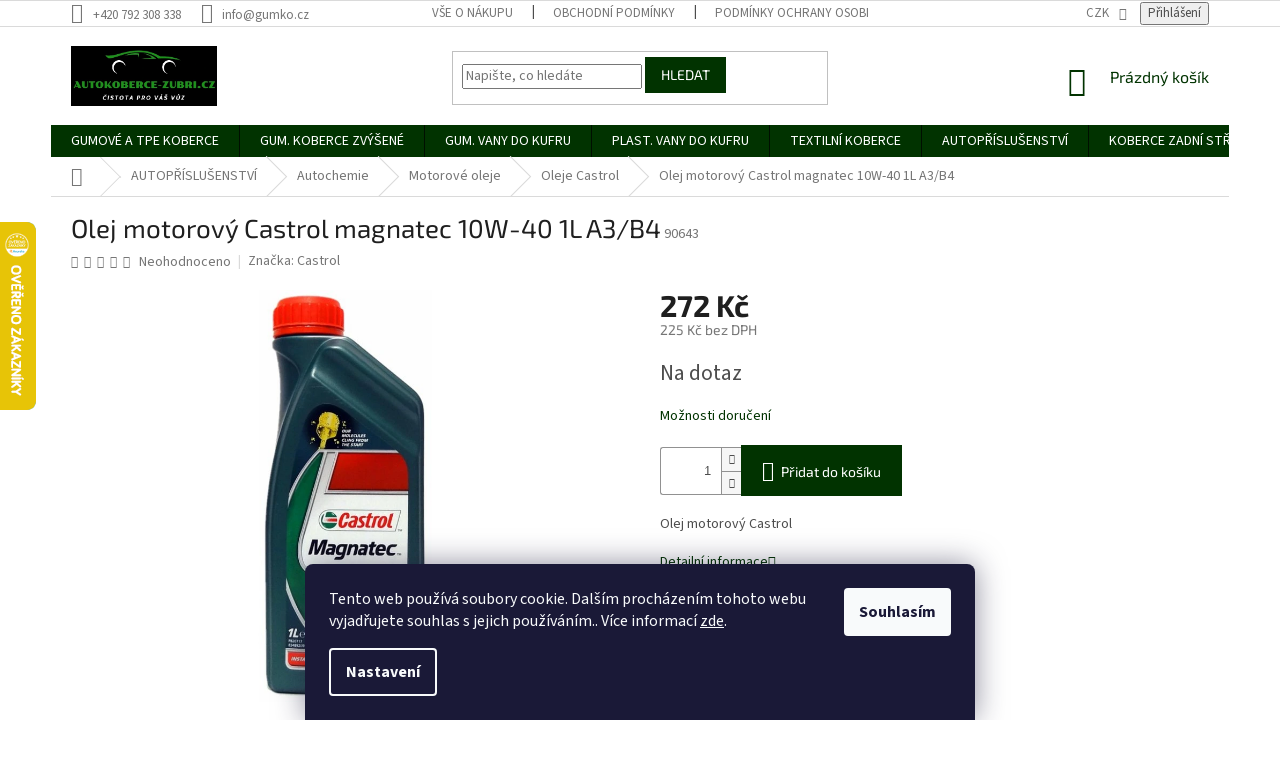

--- FILE ---
content_type: text/html; charset=utf-8
request_url: https://www.autokoberce-zubri.cz/olej-motorovy-castrol-magnatec-10w-40-1l-a3-b4/
body_size: 39364
content:
<!doctype html><html lang="cs" dir="ltr" class="header-background-light external-fonts-loaded"><head><meta charset="utf-8" /><meta name="viewport" content="width=device-width,initial-scale=1" /><title>Olej motorový Castrol magnatec 10W-40 1L A3/B4</title><link rel="preconnect" href="https://cdn.myshoptet.com" /><link rel="dns-prefetch" href="https://cdn.myshoptet.com" /><link rel="preload" href="https://cdn.myshoptet.com/prj/dist/master/cms/libs/jquery/jquery-1.11.3.min.js" as="script" /><link href="https://cdn.myshoptet.com/prj/dist/master/cms/templates/frontend_templates/shared/css/font-face/source-sans-3.css" rel="stylesheet"><link href="https://cdn.myshoptet.com/prj/dist/master/cms/templates/frontend_templates/shared/css/font-face/exo-2.css" rel="stylesheet"><link href="https://cdn.myshoptet.com/prj/dist/master/shop/dist/font-shoptet-11.css.62c94c7785ff2cea73b2.css" rel="stylesheet"><script>
dataLayer = [];
dataLayer.push({'shoptet' : {
    "pageId": 3344,
    "pageType": "productDetail",
    "currency": "CZK",
    "currencyInfo": {
        "decimalSeparator": ",",
        "exchangeRate": 1,
        "priceDecimalPlaces": 0,
        "symbol": "K\u010d",
        "symbolLeft": 0,
        "thousandSeparator": " "
    },
    "language": "cs",
    "projectId": 397049,
    "product": {
        "id": 15956,
        "guid": "5d26dbce-9473-11eb-b375-0cc47a6b4bcc",
        "hasVariants": false,
        "codes": [
            {
                "code": 90643
            }
        ],
        "code": "90643",
        "name": "Olej motorov\u00fd Castrol magnatec 10W-40 1L A3\/B4",
        "appendix": "",
        "weight": 0.90000000000000002,
        "manufacturer": "Castrol",
        "manufacturerGuid": "1EF5333B82DF62F09FA1DA0BA3DED3EE",
        "currentCategory": "AUTOP\u0158\u00cdSLU\u0160ENSTV\u00cd | Autochemie | Motorov\u00e9 oleje | Oleje Castrol",
        "currentCategoryGuid": "5cb19dff-9473-11eb-ac23-ac1f6b0076ec",
        "defaultCategory": "AUTOP\u0158\u00cdSLU\u0160ENSTV\u00cd | Autochemie | Motorov\u00e9 oleje | Oleje Castrol",
        "defaultCategoryGuid": "5cb19dff-9473-11eb-ac23-ac1f6b0076ec",
        "currency": "CZK",
        "priceWithVat": 272
    },
    "stocks": [
        {
            "id": 1,
            "title": "V\u00fddejn\u00ed m\u00edsto Zub\u0159\u00ed",
            "isDeliveryPoint": 1,
            "visibleOnEshop": 1
        },
        {
            "id": "ext",
            "title": "Sklad",
            "isDeliveryPoint": 0,
            "visibleOnEshop": 1
        }
    ],
    "cartInfo": {
        "id": null,
        "freeShipping": false,
        "freeShippingFrom": null,
        "leftToFreeGift": {
            "formattedPrice": "0 K\u010d",
            "priceLeft": 0
        },
        "freeGift": false,
        "leftToFreeShipping": {
            "priceLeft": null,
            "dependOnRegion": null,
            "formattedPrice": null
        },
        "discountCoupon": [],
        "getNoBillingShippingPrice": {
            "withoutVat": 0,
            "vat": 0,
            "withVat": 0
        },
        "cartItems": [],
        "taxMode": "ORDINARY"
    },
    "cart": [],
    "customer": {
        "priceRatio": 1,
        "priceListId": 1,
        "groupId": null,
        "registered": false,
        "mainAccount": false
    }
}});
dataLayer.push({'cookie_consent' : {
    "marketing": "denied",
    "analytics": "denied"
}});
document.addEventListener('DOMContentLoaded', function() {
    shoptet.consent.onAccept(function(agreements) {
        if (agreements.length == 0) {
            return;
        }
        dataLayer.push({
            'cookie_consent' : {
                'marketing' : (agreements.includes(shoptet.config.cookiesConsentOptPersonalisation)
                    ? 'granted' : 'denied'),
                'analytics': (agreements.includes(shoptet.config.cookiesConsentOptAnalytics)
                    ? 'granted' : 'denied')
            },
            'event': 'cookie_consent'
        });
    });
});
</script>
<meta property="og:type" content="website"><meta property="og:site_name" content="autokoberce-zubri.cz"><meta property="og:url" content="https://www.autokoberce-zubri.cz/olej-motorovy-castrol-magnatec-10w-40-1l-a3-b4/"><meta property="og:title" content="Olej motorový Castrol magnatec 10W-40 1L A3/B4"><meta name="author" content="Autokoberce-zubri.cz"><meta name="web_author" content="Shoptet.cz"><meta name="dcterms.rightsHolder" content="www.autokoberce-zubri.cz"><meta name="robots" content="index,follow"><meta property="og:image" content="https://cdn.myshoptet.com/usr/www.autokoberce-zubri.cz/user/shop/big/15956_76574-1-olej-motorovy-castrol-magnatec-10w-40-1l-a3-b4.jpg?6068577d"><meta property="og:description" content="Castrol Magnatec 10W-40 A3/B4 - Okamžitá ochrana od momentu nastartováníTřída SAE: 10W-40Výkonové třídy, specifikace: ACEA A3/B3, A3/B4; API SL/CF; Fiat 9.55535-D2; MB-Approval 229.1; VW 501 01 / 505 00PopisAž 75 % opotřebení motoru vzniká při jeho zahřívání na provozní teplotu. Když motor zastaví, běžný olej steče z…"><meta name="description" content="Castrol Magnatec 10W-40 A3/B4 - Okamžitá ochrana od momentu nastartováníTřída SAE: 10W-40Výkonové třídy, specifikace: ACEA A3/B3, A3/B4; API SL/CF; Fiat 9.55535-D2; MB-Approval 229.1; VW 501 01 / 505 00PopisAž 75 % opotřebení motoru vzniká při jeho zahřívání na provozní teplotu. Když motor zastaví, běžný olej steče z…"><meta name="google-site-verification" content="K9SVRWkFaew1fPrY-snD587JWd7Q-Izt2TWY4tOPfOo"><meta property="product:price:amount" content="272"><meta property="product:price:currency" content="CZK"><style>:root {--color-primary: #013300;--color-primary-h: 119;--color-primary-s: 100%;--color-primary-l: 10%;--color-primary-hover: #036400;--color-primary-hover-h: 118;--color-primary-hover-s: 100%;--color-primary-hover-l: 20%;--color-secondary: #013300;--color-secondary-h: 119;--color-secondary-s: 100%;--color-secondary-l: 10%;--color-secondary-hover: #036400;--color-secondary-hover-h: 118;--color-secondary-hover-s: 100%;--color-secondary-hover-l: 20%;--color-tertiary: #013300;--color-tertiary-h: 119;--color-tertiary-s: 100%;--color-tertiary-l: 10%;--color-tertiary-hover: #013300;--color-tertiary-hover-h: 119;--color-tertiary-hover-s: 100%;--color-tertiary-hover-l: 10%;--color-header-background: #ffffff;--template-font: "Source Sans 3";--template-headings-font: "Exo 2";--header-background-url: url("[data-uri]");--cookies-notice-background: #1A1937;--cookies-notice-color: #F8FAFB;--cookies-notice-button-hover: #f5f5f5;--cookies-notice-link-hover: #27263f;--templates-update-management-preview-mode-content: "Náhled aktualizací šablony je aktivní pro váš prohlížeč."}</style>
    
    <link href="https://cdn.myshoptet.com/prj/dist/master/shop/dist/main-11.less.5a24dcbbdabfd189c152.css" rel="stylesheet" />
        
    <script>var shoptet = shoptet || {};</script>
    <script src="https://cdn.myshoptet.com/prj/dist/master/shop/dist/main-3g-header.js.05f199e7fd2450312de2.js"></script>
<!-- User include --><!-- api 426(80) html code header -->
<link rel="stylesheet" href="https://cdn.myshoptet.com/usr/api2.dklab.cz/user/documents/_doplnky/navstivene/397049/8/397049_8.css" type="text/css" /><style> :root { --dklab-lastvisited-background-color: #FFFFFF; } </style>
<!-- api 473(125) html code header -->

                <style>
                    #order-billing-methods .radio-wrapper[data-guid="4a4a4abb-9b1e-11ed-88b4-ac1f6b0076ec"]:not(.cggooglepay), #order-billing-methods .radio-wrapper[data-guid="f6b1273f-66d1-11eb-ac23-ac1f6b0076ec"]:not(.cgapplepay) {
                        display: none;
                    }
                </style>
                <script type="text/javascript">
                    document.addEventListener('DOMContentLoaded', function() {
                        if (getShoptetDataLayer('pageType') === 'billingAndShipping') {
                            
                try {
                    if (window.ApplePaySession && window.ApplePaySession.canMakePayments()) {
                        document.querySelector('#order-billing-methods .radio-wrapper[data-guid="f6b1273f-66d1-11eb-ac23-ac1f6b0076ec"]').classList.add('cgapplepay');
                    }
                } catch (err) {} 
            
                            
                const cgBaseCardPaymentMethod = {
                        type: 'CARD',
                        parameters: {
                            allowedAuthMethods: ["PAN_ONLY", "CRYPTOGRAM_3DS"],
                            allowedCardNetworks: [/*"AMEX", "DISCOVER", "INTERAC", "JCB",*/ "MASTERCARD", "VISA"]
                        }
                };
                
                function cgLoadScript(src, callback)
                {
                    var s,
                        r,
                        t;
                    r = false;
                    s = document.createElement('script');
                    s.type = 'text/javascript';
                    s.src = src;
                    s.onload = s.onreadystatechange = function() {
                        if ( !r && (!this.readyState || this.readyState == 'complete') )
                        {
                            r = true;
                            callback();
                        }
                    };
                    t = document.getElementsByTagName('script')[0];
                    t.parentNode.insertBefore(s, t);
                } 
                
                function cgGetGoogleIsReadyToPayRequest() {
                    return Object.assign(
                        {},
                        {
                            apiVersion: 2,
                            apiVersionMinor: 0
                        },
                        {
                            allowedPaymentMethods: [cgBaseCardPaymentMethod]
                        }
                    );
                }

                function onCgGooglePayLoaded() {
                    let paymentsClient = new google.payments.api.PaymentsClient({environment: 'PRODUCTION'});
                    paymentsClient.isReadyToPay(cgGetGoogleIsReadyToPayRequest()).then(function(response) {
                        if (response.result) {
                            document.querySelector('#order-billing-methods .radio-wrapper[data-guid="4a4a4abb-9b1e-11ed-88b4-ac1f6b0076ec"]').classList.add('cggooglepay');	 	 	 	 	 
                        }
                    })
                    .catch(function(err) {});
                }
                
                cgLoadScript('https://pay.google.com/gp/p/js/pay.js', onCgGooglePayLoaded);
            
                        }
                    });
                </script> 
                
<!-- api 555(203) html code header -->
<link rel="stylesheet" href="https://cdn.myshoptet.com/usr/api2.dklab.cz/user/documents/_doplnky/posledniZakaznici/397049/1946/397049_1946.css" type="text/css" /><style>
        :root {
            --dklab-posledniZakaznici-wcolor-text: ##000000;
            --dklab-posledniZakaznici-wcolor-background: ##FFFFFF;  
            --dklab-posledniZakaznici-pcolor-text: ##000000;
            --dklab-posledniZakaznici-pcolor-background: ##E6E6E6;                          
        }
        </style>
<!-- api 608(256) html code header -->
<link rel="stylesheet" href="https://cdn.myshoptet.com/usr/api2.dklab.cz/user/documents/_doplnky/bannery/397049/3044/397049_3044.css" type="text/css" /><style>
        :root {
            --dklab-bannery-b-hp-padding: 15px;
            --dklab-bannery-b-hp-box-padding: 0px;
            --dklab-bannery-b-hp-big-screen: 33.333%;
            --dklab-bannery-b-hp-medium-screen: 33.333%;
            --dklab-bannery-b-hp-small-screen: 33.333%;
            --dklab-bannery-b-hp-tablet-screen: 33.333%;
            --dklab-bannery-b-hp-mobile-screen: 100%;

            --dklab-bannery-i-hp-icon-color: #000000;
            --dklab-bannery-i-hp-color: #000000;
            --dklab-bannery-i-hp-background: #ffffff;            
            
            --dklab-bannery-i-d-icon-color: #000000;
            --dklab-bannery-i-d-color: #000000;
            --dklab-bannery-i-d-background: #ffffff;


            --dklab-bannery-i-hp-w-big-screen: 4;
            --dklab-bannery-i-hp-w-medium-screen: 4;
            --dklab-bannery-i-hp-w-small-screen: 4;
            --dklab-bannery-i-hp-w-tablet-screen: 4;
            --dklab-bannery-i-hp-w-mobile-screen: 2;
            
            --dklab-bannery-i-d-w-big-screen: 4;
            --dklab-bannery-i-d-w-medium-screen: 4;
            --dklab-bannery-i-d-w-small-screen: 4;
            --dklab-bannery-i-d-w-tablet-screen: 4;
            --dklab-bannery-i-d-w-mobile-screen: 2;

        }</style>
<!-- api 1501(1113) html code header -->
<link rel="stylesheet" href="https://cdn.myshoptet.com/usr/api2.dklab.cz/user/documents/_doplnky/filtry/397049/9/397049_9.css" type="text/css" /><style>:root { 
            --dklab-filters-active-color: #013300; 
            --dklab-filters-active-foreground-color: #FFFFFF; 
            --dklab-filters-slider-color: #013300; 
            --dklab-filters-show-filter-foreground-color: #FFFFFF; 
            --dklab-filters-show-filter-background-color: #013300; 
            --dklab-filters-show-filter-edges-size: 10px 25px;
            --dklab-filters-show-filter-align: center;
            --dklab-filters-show-filter-align-desktop: flex-start;
        } 
                .filter-section form.dkLab-parameter fieldset div.div--collapsable:nth-child(+n+6),
                .filter-section form.dkLab-parameter-special fieldset div.div--collapsable:nth-child(+n+5) {
                    display: none;
                } 
                .filter-section form.dkLab-parameter.dkLab-parameter--show fieldset div.div--collapsable:nth-child(+n+6),
                .filter-section form.dkLab-parameter-special.dkLab-parameter-special--show fieldset div.div--collapsable:nth-child(+n+5) {
                    display: block;
                }</style>
<!-- api 1567(1162) html code header -->
<script>
    var shoptetakGridChangeSettings={"inlineProducts":true,"twoProducts":true,"threeProducts":true,"fourProducts":true,"fiveProducts":true,"optionsPosition":"right"};

    const rootGrid = document.documentElement;

    if(shoptetakGridChangeSettings.inlineProducts){rootGrid.classList.add("st-pr-inline");}
    if(shoptetakGridChangeSettings.twoProducts){rootGrid.classList.add("st-pr-two");}
    if(shoptetakGridChangeSettings.threeProducts){rootGrid.classList.add("st-pr-three");}
    if(shoptetakGridChangeSettings.fourProducts){rootGrid.classList.add("st-pr-four");}
    if(shoptetakGridChangeSettings.fiveProducts){rootGrid.classList.add("st-pr-five");}
    if(shoptetakGridChangeSettings.optionsPosition === 'left'){rootGrid.classList.add("st-pr-left");}
</script>

<!-- service 409(63) html code header -->
<style>
#filters h4{cursor:pointer;}[class~=slider-wrapper],[class~=filter-section]{padding-left:0;}#filters h4{padding-left:13.5pt;}[class~=filter-section],[class~=slider-wrapper]{padding-bottom:0 !important;}#filters h4:before{position:absolute;}#filters h4:before{left:0;}[class~=filter-section],[class~=slider-wrapper]{padding-right:0;}#filters h4{padding-bottom:9pt;}#filters h4{padding-right:13.5pt;}#filters > .slider-wrapper,[class~=slider-wrapper] > div,.filter-sections form,[class~=slider-wrapper][class~=filter-section] > div,.razeni > form{display:none;}#filters h4:before,#filters .otevreny h4:before{content:"\e911";}#filters h4{padding-top:9pt;}[class~=filter-section],[class~=slider-wrapper]{padding-top:0 !important;}[class~=filter-section]{border-top-width:0 !important;}[class~=filter-section]{border-top-style:none !important;}[class~=filter-section]{border-top-color:currentColor !important;}#filters .otevreny h4:before,#filters h4:before{font-family:shoptet;}#filters h4{position:relative;}#filters h4{margin-left:0 !important;}[class~=filter-section]{border-image:none !important;}#filters h4{margin-bottom:0 !important;}#filters h4{margin-right:0 !important;}#filters h4{margin-top:0 !important;}#filters h4{border-top-width:.0625pc;}#filters h4{border-top-style:solid;}#filters h4{border-top-color:#e0e0e0;}[class~=slider-wrapper]{max-width:none;}[class~=otevreny] form,.slider-wrapper.otevreny > div,[class~=slider-wrapper][class~=otevreny] > div,.otevreny form{display:block;}#filters h4{border-image:none;}[class~=param-filter-top]{margin-bottom:.9375pc;}[class~=otevreny] form{margin-bottom:15pt;}[class~=slider-wrapper]{color:inherit;}#filters .otevreny h4:before{-webkit-transform:rotate(180deg);}[class~=slider-wrapper],#filters h4:before{background:none;}#filters h4:before{-webkit-transform:rotate(90deg);}#filters h4:before{-moz-transform:rotate(90deg);}[class~=param-filter-top] form{display:block !important;}#filters h4:before{-o-transform:rotate(90deg);}#filters h4:before{-ms-transform:rotate(90deg);}#filters h4:before{transform:rotate(90deg);}#filters h4:before{font-size:.104166667in;}#filters .otevreny h4:before{-moz-transform:rotate(180deg);}#filters .otevreny h4:before{-o-transform:rotate(180deg);}#filters h4:before{top:36%;}#filters .otevreny h4:before{-ms-transform:rotate(180deg);}#filters h4:before{height:auto;}#filters h4:before{width:auto;}#filters .otevreny h4:before{transform:rotate(180deg);}
@media screen and (max-width: 767px) {
.param-filter-top{padding-top: 15px;}
}
#content .filters-wrapper > div:first-of-type, #footer .filters-wrapper > div:first-of-type {text-align: left;}
.template-11.one-column-body .content .filter-sections{padding-top: 15px; padding-bottom: 15px;}
</style>
<!-- service 608(256) html code header -->
<link rel="stylesheet" href="https://cdn.myshoptet.com/usr/api.dklab.cz/user/documents/fontawesome/css/all.css?v=1.02" type="text/css" />
<!-- service 619(267) html code header -->
<link href="https://cdn.myshoptet.com/usr/fvstudio.myshoptet.com/user/documents/addons/cartupsell.min.css?24.11.1" rel="stylesheet">
<!-- service 417(71) html code header -->
<style>
@media screen and (max-width: 767px) {
body.sticky-mobile:not(.paxio-merkur):not(.venus) .dropdown {display: none !important;}
body.sticky-mobile:not(.paxio-merkur):not(.venus) .languagesMenu{right: 98px; position: absolute;}
body.sticky-mobile:not(.paxio-merkur):not(.venus) .languagesMenu .caret{display: none !important;}
body.sticky-mobile:not(.paxio-merkur):not(.venus) .languagesMenu.open .languagesMenu__content {display: block;right: 0;left: auto;}
.template-12 #header .site-name {max-width: 40% !important;}
}
@media screen and (-ms-high-contrast: active), (-ms-high-contrast: none) {
.template-12 #header {position: fixed; width: 100%;}
.template-12 #content-wrapper.content-wrapper{padding-top: 80px;}
}
.sticky-mobile #header-image{display: none;}
@media screen and (max-width: 640px) {
.template-04.sticky-mobile #header-cart{position: fixed;top: 3px;right: 92px;}
.template-04.sticky-mobile #header-cart::before {font-size: 32px;}
.template-04.sticky-mobile #header-cart strong{display: none;}
}
@media screen and (min-width: 641px) {
.dklabGarnet #main-wrapper {overflow: visible !important;}
}
.dklabGarnet.sticky-mobile #logo img {top: 0 !important;}
@media screen and (min-width: 768px){
.top-navigation-bar .site-name {display: none;}
}
/*NOVÁ VERZE MOBILNÍ HLAVIČKY*/
@media screen and (max-width: 767px){
.scrolled-down body:not(.ordering-process):not(.search-window-visible) .top-navigation-bar {transform: none !important;}
.scrolled-down body:not(.ordering-process):not(.search-window-visible) #header .site-name {transform: none !important;}
.scrolled-down body:not(.ordering-process):not(.search-window-visible) #header .cart-count {transform: none !important;}
.scrolled-down #header {transform: none !important;}

body.template-11.mobile-header-version-1:not(.paxio-merkur):not(.venus) .top-navigation-bar .site-name{display: none !important;}
body.template-11.mobile-header-version-1:not(.paxio-merkur):not(.venus) #header .cart-count {top: -39px !important;position: absolute !important;}
.template-11.sticky-mobile.mobile-header-version-1 .responsive-tools > a[data-target="search"] {visibility: visible;}
.template-12.mobile-header-version-1 #header{position: fixed !important;}
.template-09.mobile-header-version-1.sticky-mobile .top-nav .subnav-left {visibility: visible;}
}

/*Disco*/
@media screen and (min-width: 768px){
.template-13:not(.jupiter) #header, .template-14 #header{position: sticky;top: 0;z-index: 8;}
.template-14.search-window-visible #header{z-index: 9999;}
body.navigation-hovered::before {z-index: 7;}
/*
.template-13 .top-navigation-bar{z-index: 10000;}
.template-13 .popup-widget {z-index: 10001;}
*/
.scrolled .template-13 #header, .scrolled .template-14 #header{box-shadow: 0 2px 10px rgba(0,0,0,0.1);}
.search-focused::before{z-index: 8;}
.top-navigation-bar{z-index: 9;position: relative;}
.paxio-merkur.top-navigation-menu-visible #header .search-form .form-control {z-index: 1;}
.paxio-merkur.top-navigation-menu-visible .search-form::before {z-index: 1;}
.scrolled .popup-widget.cart-widget {position: fixed;top: 68px !important;}

/* MERKUR */
.paxio-merkur.sticky-mobile.template-11 #oblibeneBtn{line-height: 70px !important;}
}


/* VENUS */
@media screen and (min-width: 768px){
.venus.sticky-mobile:not(.ordering-process) #header {position: fixed !important;width: 100%;transform: none !important;translate: none !important;box-shadow: 0 2px 10px rgba(0,0,0,0.1);visibility: visible !important;opacity: 1 !important;}
.venus.sticky-mobile:not(.ordering-process) .overall-wrapper{padding-top: 160px;}
.venus.sticky-mobile.type-index:not(.ordering-process) .overall-wrapper{padding-top: 85px;}
.venus.sticky-mobile:not(.ordering-process) #content-wrapper.content-wrapper {padding-top: 0 !important;}
}
@media screen and (max-width: 767px){
.template-14 .top-navigation-bar > .site-name{display: none !important;}
.template-14 #header .header-top .header-top-wrapper .site-name{margin: 0;}
}
/* JUPITER */
@media screen and (max-width: 767px){
.scrolled-down body.jupiter:not(.ordering-process):not(.search-window-visible) #header .site-name {-webkit-transform: translateX(-50%) !important;transform: translateX(-50%) !important;}
}
@media screen and (min-width: 768px){
.jupiter.sticky-header #header::after{display: none;}
.jupiter.sticky-header #header{position: fixed; top: 0; width: 100%;z-index: 99;}
.jupiter.sticky-header.ordering-process #header{position: relative;}
.jupiter.sticky-header .overall-wrapper{padding-top: 182px;}
.jupiter.sticky-header.ordering-process .overall-wrapper{padding-top: 0;}
.jupiter.sticky-header #header .header-top {height: 80px;}
}
</style>
<!-- service 731(376) html code header -->
<link rel="preconnect" href="https://image.pobo.cz/" crossorigin>
<link rel="stylesheet" href="https://image.pobo.cz/assets/fix-header.css?v=10" media="print" onload="this.media='all'">
<script src="https://image.pobo.cz/assets/fix-header.js"></script>


<!-- service 1359(974) html code header -->
<link href="https://cdn.myshoptet.com/usr/sazimecesko.myshoptet.com/user/documents/planetwe/common.min.css?v=1.20" rel="stylesheet" />
<link href="https://cdn.myshoptet.com/usr/sazimecesko.myshoptet.com/user/documents/planetwe/Classic.min.css" rel="stylesheet" />

<!--
<link href="https://sazimecesko.myshoptet.com/user/documents/planetwe/common.css?v=1.24" rel="stylesheet" />
<link href="https://sazimecesko.myshoptet.com/user/documents/planetwe/Classic.css" rel="stylesheet" />
-->
<!-- service 1472(1086) html code header -->
<link rel="stylesheet" href="https://cdn.myshoptet.com/usr/apollo.jakubtursky.sk/user/documents/assets/sipky/main.css?v=19">
<!-- service 425(79) html code header -->
<style>
.hodnoceni:before{content: "Jak o nás mluví zákazníci";}
.hodnoceni.svk:before{content: "Ako o nás hovoria zákazníci";}
.hodnoceni.hun:before{content: "Mit mondanak rólunk a felhasználók";}
.hodnoceni.pl:before{content: "Co mówią o nas klienci";}
.hodnoceni.eng:before{content: "Customer reviews";}
.hodnoceni.de:before{content: "Was unsere Kunden über uns denken";}
.hodnoceni.ro:before{content: "Ce spun clienții despre noi";}
.hodnoceni{margin: 20px auto;}
body:not(.paxio-merkur):not(.venus):not(.jupiter) .hodnoceni .vote-wrap {border: 0 !important;width: 24.5%;flex-basis: 25%;padding: 10px 20px !important;display: inline-block;margin: 0;vertical-align: top;}
.multiple-columns-body #content .hodnoceni .vote-wrap {width: 49%;flex-basis: 50%;}
.hodnoceni .votes-wrap {display: block; border: 1px solid #f7f7f7;margin: 0;width: 100%;max-width: none;padding: 10px 0; background: #fff;}
.hodnoceni .vote-wrap:nth-child(n+5){display: none !important;}
.hodnoceni:before{display: block;font-size: 18px;padding: 10px 20px;background: #fcfcfc;}
.sidebar .hodnoceni .vote-pic, .sidebar .hodnoceni .vote-initials{display: block;}
.sidebar .hodnoceni .vote-wrap, #column-l #column-l-in .hodnoceni .vote-wrap {width: 100% !important; display: block;}
.hodnoceni > a{display: block;text-align: right;padding-top: 6px;}
.hodnoceni > a:after{content: "››";display: inline-block;margin-left: 2px;}
.sidebar .hodnoceni:before, #column-l #column-l-in .hodnoceni:before {background: none !important; padding-left: 0 !important;}
.template-10 .hodnoceni{max-width: 952px !important;}
.page-detail .hodnoceni > a{font-size: 14px;}
.page-detail .hodnoceni{margin-bottom: 30px;}
@media screen and (min-width: 992px) and (max-width: 1199px) {
.hodnoceni .vote-rating{display: block;}
.hodnoceni .vote-time{display: block;margin-top: 3px;}
.hodnoceni .vote-delimeter{display: none;}
}
@media screen and (max-width: 991px) {
body:not(.paxio-merkur):not(.venus):not(.jupiter) .hodnoceni .vote-wrap {width: 49%;flex-basis: 50%;}
.multiple-columns-body #content .hodnoceni .vote-wrap {width: 99%;flex-basis: 100%;}
}
@media screen and (max-width: 767px) {
body:not(.paxio-merkur):not(.venus):not(.jupiter) .hodnoceni .vote-wrap {width: 99%;flex-basis: 100%;}
}
.home #main-product .hodnoceni{margin: 0 0 60px 0;}
.hodnoceni .votes-wrap.admin-response{display: none !important;}
.hodnoceni .vote-pic {width: 100px;}
.hodnoceni .vote-delimeter{display: none;}
.hodnoceni .vote-rating{display: block;}
.hodnoceni .vote-time {display: block;margin-top: 5px;}
@media screen and (min-width: 768px){
.template-12 .hodnoceni{max-width: 747px; margin-left: auto; margin-right: auto;}
}
@media screen and (min-width: 992px){
.template-12 .hodnoceni{max-width: 972px;}
}
@media screen and (min-width: 1200px){
.template-12 .hodnoceni{max-width: 1418px;}
}
.template-14 .hodnoceni .vote-initials{margin: 0 auto;}
.vote-pic img::before {display: none;}
.hodnoceni + .hodnoceni {display: none;}
</style>
<!-- service 1567(1162) html code header -->
<link rel="stylesheet" href="https://cdn.myshoptet.com/usr/shoptet.tomashlad.eu/user/documents/extras/grid-change/screen.css?v=0011">
<!-- service 1570(1164) html code header -->
<link rel="stylesheet" href="https://cdn.myshoptet.com/usr/shoptet.tomashlad.eu/user/documents/extras/products-auto-load/screen.css?v=0011">
<!-- service 1603(1193) html code header -->
<style>
.mobile .p-thumbnail:not(.highlighted):hover::before {
    opacity: 0 !important;
}
</style>
<!-- service 1735(1316) html code header -->
<link rel="stylesheet" href="https://cdn.myshoptet.com/addons/dominikmartini/flag_sort/styles.header.min.css?345e7d3951aca4c6495d697ef89532fbfac00659">
<!-- project html code header -->
<style>
@media screen and (min-width: 768px) {
#header{position: relative !important;}
.mobil-lista{display: none !important;}
}
</style>

<!-- /User include --><link rel="shortcut icon" href="/favicon.ico" type="image/x-icon" /><link rel="canonical" href="https://www.autokoberce-zubri.cz/olej-motorovy-castrol-magnatec-10w-40-1l-a3-b4/" />    <script>
        var _hwq = _hwq || [];
        _hwq.push(['setKey', 'E8EB24E290F3BA0BAD280179F3D3A65F']);
        _hwq.push(['setTopPos', '157']);
        _hwq.push(['showWidget', '21']);
        (function() {
            var ho = document.createElement('script');
            ho.src = 'https://cz.im9.cz/direct/i/gjs.php?n=wdgt&sak=E8EB24E290F3BA0BAD280179F3D3A65F';
            var s = document.getElementsByTagName('script')[0]; s.parentNode.insertBefore(ho, s);
        })();
    </script>
<!-- Start Srovname.cz Pixel -->
<script type="text/plain" data-cookiecategory="analytics">
    !(function (e, n, t, a, s, o, r) {
        e[a] ||
        (((s = e[a] = function () {
            s.process ? s.process.apply(s, arguments) : s.queue.push(arguments);
        }).queue = []),
            ((o = n.createElement(t)).async = 1),
            (o.src = "https://tracking.srovname.cz/srovnamepixel.js"),
            (o.dataset.srv9 = "1"),
            (r = n.getElementsByTagName(t)[0]).parentNode.insertBefore(o, r));
    })(window, document, "script", "srovname");
    srovname("init", "7b3d05a35b35958198751ec4148b0a26");
</script>
<!-- End Srovname.cz Pixel -->
<script>
    (function(t, r, a, c, k, i, n, g) { t['ROIDataObject'] = k;
    t[k]=t[k]||function(){ (t[k].q=t[k].q||[]).push(arguments) },t[k].c=i;n=r.createElement(a),
    g=r.getElementsByTagName(a)[0];n.async=1;n.src=c;g.parentNode.insertBefore(n,g)
    })(window, document, 'script', '//www.heureka.cz/ocm/sdk.js?source=shoptet&version=2&page=product_detail', 'heureka', 'cz');

    heureka('set_user_consent', 0);
</script>
</head><body class="desktop id-3344 in-oleje-castrol template-11 type-product type-detail one-column-body columns-3 ums_forms_redesign--off ums_a11y_category_page--on ums_discussion_rating_forms--off ums_flags_display_unification--on ums_a11y_login--on mobile-header-version-0"><noscript>
    <style>
        #header {
            padding-top: 0;
            position: relative !important;
            top: 0;
        }
        .header-navigation {
            position: relative !important;
        }
        .overall-wrapper {
            margin: 0 !important;
        }
        body:not(.ready) {
            visibility: visible !important;
        }
    </style>
    <div class="no-javascript">
        <div class="no-javascript__title">Musíte změnit nastavení vašeho prohlížeče</div>
        <div class="no-javascript__text">Podívejte se na: <a href="https://www.google.com/support/bin/answer.py?answer=23852">Jak povolit JavaScript ve vašem prohlížeči</a>.</div>
        <div class="no-javascript__text">Pokud používáte software na blokování reklam, může být nutné povolit JavaScript z této stránky.</div>
        <div class="no-javascript__text">Děkujeme.</div>
    </div>
</noscript>

        <div id="fb-root"></div>
        <script>
            window.fbAsyncInit = function() {
                FB.init({
//                    appId            : 'your-app-id',
                    autoLogAppEvents : true,
                    xfbml            : true,
                    version          : 'v19.0'
                });
            };
        </script>
        <script async defer crossorigin="anonymous" src="https://connect.facebook.net/cs_CZ/sdk.js"></script>    <div class="siteCookies siteCookies--bottom siteCookies--dark js-siteCookies" role="dialog" data-testid="cookiesPopup" data-nosnippet>
        <div class="siteCookies__form">
            <div class="siteCookies__content">
                <div class="siteCookies__text">
                    Tento web používá soubory cookie. Dalším procházením tohoto webu vyjadřujete souhlas s jejich používáním.. Více informací <a href="https://397049.myshoptet.com/podminky-ochrany-osobnich-udaju/" target="\">zde</a>.
                </div>
                <p class="siteCookies__links">
                    <button class="siteCookies__link js-cookies-settings" aria-label="Nastavení cookies" data-testid="cookiesSettings">Nastavení</button>
                </p>
            </div>
            <div class="siteCookies__buttonWrap">
                                <button class="siteCookies__button js-cookiesConsentSubmit" value="all" aria-label="Přijmout cookies" data-testid="buttonCookiesAccept">Souhlasím</button>
            </div>
        </div>
        <script>
            document.addEventListener("DOMContentLoaded", () => {
                const siteCookies = document.querySelector('.js-siteCookies');
                document.addEventListener("scroll", shoptet.common.throttle(() => {
                    const st = document.documentElement.scrollTop;
                    if (st > 1) {
                        siteCookies.classList.add('siteCookies--scrolled');
                    } else {
                        siteCookies.classList.remove('siteCookies--scrolled');
                    }
                }, 100));
            });
        </script>
    </div>
<a href="#content" class="skip-link sr-only">Přejít na obsah</a><div class="overall-wrapper"><div class="user-action"><div class="container">
    <div class="user-action-in">
                    <div id="login" class="user-action-login popup-widget login-widget" role="dialog" aria-labelledby="loginHeading">
        <div class="popup-widget-inner">
                            <h2 id="loginHeading">Přihlášení k vašemu účtu</h2><div id="customerLogin"><form action="/action/Customer/Login/" method="post" id="formLoginIncluded" class="csrf-enabled formLogin" data-testid="formLogin"><input type="hidden" name="referer" value="" /><div class="form-group"><div class="input-wrapper email js-validated-element-wrapper no-label"><input type="email" name="email" class="form-control" autofocus placeholder="E-mailová adresa (např. jan@novak.cz)" data-testid="inputEmail" autocomplete="email" required /></div></div><div class="form-group"><div class="input-wrapper password js-validated-element-wrapper no-label"><input type="password" name="password" class="form-control" placeholder="Heslo" data-testid="inputPassword" autocomplete="current-password" required /><span class="no-display">Nemůžete vyplnit toto pole</span><input type="text" name="surname" value="" class="no-display" /></div></div><div class="form-group"><div class="login-wrapper"><button type="submit" class="btn btn-secondary btn-text btn-login" data-testid="buttonSubmit">Přihlásit se</button><div class="password-helper"><a href="/registrace/" data-testid="signup" rel="nofollow">Nová registrace</a><a href="/klient/zapomenute-heslo/" rel="nofollow">Zapomenuté heslo</a></div></div></div><div class="social-login-buttons"><div class="social-login-buttons-divider"><span>nebo</span></div><div class="form-group"><a href="/action/Social/login/?provider=Facebook" class="login-btn facebook" rel="nofollow"><span class="login-facebook-icon"></span><strong>Přihlásit se přes Facebook</strong></a></div></div></form>
</div>                    </div>
    </div>

                            <div id="cart-widget" class="user-action-cart popup-widget cart-widget loader-wrapper" data-testid="popupCartWidget" role="dialog" aria-hidden="true">
    <div class="popup-widget-inner cart-widget-inner place-cart-here">
        <div class="loader-overlay">
            <div class="loader"></div>
        </div>
    </div>

    <div class="cart-widget-button">
        <a href="/kosik/" class="btn btn-conversion" id="continue-order-button" rel="nofollow" data-testid="buttonNextStep">Pokračovat do košíku</a>
    </div>
</div>
            </div>
</div>
</div><div class="top-navigation-bar" data-testid="topNavigationBar">

    <div class="container">

        <div class="top-navigation-contacts">
            <strong>Zákaznická podpora:</strong><a href="tel:+420792308338" class="project-phone" aria-label="Zavolat na +420792308338" data-testid="contactboxPhone"><span>+420 792 308 338</span></a><a href="mailto:info@gumko.cz" class="project-email" data-testid="contactboxEmail"><span>info@gumko.cz</span></a>        </div>

                            <div class="top-navigation-menu">
                <div class="top-navigation-menu-trigger"></div>
                <ul class="top-navigation-bar-menu">
                                            <li class="top-navigation-menu-item-27">
                            <a href="/jak-nakupovat/">Vše o nákupu</a>
                        </li>
                                            <li class="top-navigation-menu-item-39">
                            <a href="/obchodni-podminky/">Obchodní podmínky</a>
                        </li>
                                            <li class="top-navigation-menu-item-691">
                            <a href="/podminky-ochrany-osobnich-udaju/">Podmínky ochrany osobních údajů </a>
                        </li>
                                    </ul>
                <ul class="top-navigation-bar-menu-helper"></ul>
            </div>
        
        <div class="top-navigation-tools top-navigation-tools--language">
            <div class="responsive-tools">
                <a href="#" class="toggle-window" data-target="search" aria-label="Hledat" data-testid="linkSearchIcon"></a>
                                                            <a href="#" class="toggle-window" data-target="login"></a>
                                                    <a href="#" class="toggle-window" data-target="navigation" aria-label="Menu" data-testid="hamburgerMenu"></a>
            </div>
                <div class="dropdown">
        <span>Ceny v:</span>
        <button id="topNavigationDropdown" type="button" data-toggle="dropdown" aria-haspopup="true" aria-expanded="false">
            CZK
            <span class="caret"></span>
        </button>
        <ul class="dropdown-menu" aria-labelledby="topNavigationDropdown"><li><a href="/action/Currency/changeCurrency/?currencyCode=CZK" rel="nofollow">CZK</a></li><li><a href="/action/Currency/changeCurrency/?currencyCode=EUR" rel="nofollow">EUR</a></li></ul>
    </div>
            <button class="top-nav-button top-nav-button-login toggle-window" type="button" data-target="login" aria-haspopup="dialog" aria-controls="login" aria-expanded="false" data-testid="signin"><span>Přihlášení</span></button>        </div>

    </div>

</div>
<header id="header"><div class="container navigation-wrapper">
    <div class="header-top">
        <div class="site-name-wrapper">
            <div class="site-name"><a href="/" data-testid="linkWebsiteLogo"><img src="https://cdn.myshoptet.com/usr/www.autokoberce-zubri.cz/user/logos/logo-1.jpg" alt="Autokoberce-zubri.cz" fetchpriority="low" /></a></div>        </div>
        <div class="search" itemscope itemtype="https://schema.org/WebSite">
            <meta itemprop="headline" content="Oleje Castrol"/><meta itemprop="url" content="https://www.autokoberce-zubri.cz"/><meta itemprop="text" content="Castrol Magnatec 10W-40 A3/B4 - Okamžitá ochrana od momentu nastartováníTřída SAE: 10W-40Výkonové třídy, specifikace: ACEA A3/B3, A3/B4; API SL/CF; Fiat 9.55535-D2; MB-Approval 229.1; VW 501 01 / 505 00PopisAž 75 % opotřebení motoru vzniká při jeho zahřívání na provozní teplotu. Když motor zastaví, běžný olej steče..."/>            <form action="/action/ProductSearch/prepareString/" method="post"
    id="formSearchForm" class="search-form compact-form js-search-main"
    itemprop="potentialAction" itemscope itemtype="https://schema.org/SearchAction" data-testid="searchForm">
    <fieldset>
        <meta itemprop="target"
            content="https://www.autokoberce-zubri.cz/vyhledavani/?string={string}"/>
        <input type="hidden" name="language" value="cs"/>
        
            
<input
    type="search"
    name="string"
        class="query-input form-control search-input js-search-input"
    placeholder="Napište, co hledáte"
    autocomplete="off"
    required
    itemprop="query-input"
    aria-label="Vyhledávání"
    data-testid="searchInput"
>
            <button type="submit" class="btn btn-default" data-testid="searchBtn">Hledat</button>
        
    </fieldset>
</form>
        </div>
        <div class="navigation-buttons">
                
    <a href="/kosik/" class="btn btn-icon toggle-window cart-count" data-target="cart" data-hover="true" data-redirect="true" data-testid="headerCart" rel="nofollow" aria-haspopup="dialog" aria-expanded="false" aria-controls="cart-widget">
        
                <span class="sr-only">Nákupní košík</span>
        
            <span class="cart-price visible-lg-inline-block" data-testid="headerCartPrice">
                                    Prázdný košík                            </span>
        
    
            </a>
        </div>
    </div>
    <nav id="navigation" aria-label="Hlavní menu" data-collapsible="true"><div class="navigation-in menu"><ul class="menu-level-1" role="menubar" data-testid="headerMenuItems"><li class="menu-item-714 ext" role="none"><a href="/gumove-koberce-presne/" data-testid="headerMenuItem" role="menuitem" aria-haspopup="true" aria-expanded="false"><b>GUMOVÉ A TPE KOBERCE</b><span class="submenu-arrow"></span></a><ul class="menu-level-2" aria-label="GUMOVÉ A TPE KOBERCE" tabindex="-1" role="menu"><li class="menu-item-1125" role="none"><a href="/alfa-romeo-4/" class="menu-image" data-testid="headerMenuItem" tabindex="-1" aria-hidden="true"><img src="data:image/svg+xml,%3Csvg%20width%3D%22140%22%20height%3D%22100%22%20xmlns%3D%22http%3A%2F%2Fwww.w3.org%2F2000%2Fsvg%22%3E%3C%2Fsvg%3E" alt="" aria-hidden="true" width="140" height="100"  data-src="https://cdn.myshoptet.com/usr/www.autokoberce-zubri.cz/user/categories/thumb/alfa.jpg" fetchpriority="low" /></a><div><a href="/alfa-romeo-4/" data-testid="headerMenuItem" role="menuitem"><span>ALFA ROMEO</span></a>
                        </div></li><li class="menu-item-1077" role="none"><a href="/audi-4/" class="menu-image" data-testid="headerMenuItem" tabindex="-1" aria-hidden="true"><img src="data:image/svg+xml,%3Csvg%20width%3D%22140%22%20height%3D%22100%22%20xmlns%3D%22http%3A%2F%2Fwww.w3.org%2F2000%2Fsvg%22%3E%3C%2Fsvg%3E" alt="" aria-hidden="true" width="140" height="100"  data-src="https://cdn.myshoptet.com/usr/www.autokoberce-zubri.cz/user/categories/thumb/audi.jpg" fetchpriority="low" /></a><div><a href="/audi-4/" data-testid="headerMenuItem" role="menuitem"><span>AUDI</span></a>
                        </div></li><li class="menu-item-1134" role="none"><a href="/bmw-4/" class="menu-image" data-testid="headerMenuItem" tabindex="-1" aria-hidden="true"><img src="data:image/svg+xml,%3Csvg%20width%3D%22140%22%20height%3D%22100%22%20xmlns%3D%22http%3A%2F%2Fwww.w3.org%2F2000%2Fsvg%22%3E%3C%2Fsvg%3E" alt="" aria-hidden="true" width="140" height="100"  data-src="https://cdn.myshoptet.com/usr/www.autokoberce-zubri.cz/user/categories/thumb/bmw.jpg" fetchpriority="low" /></a><div><a href="/bmw-4/" data-testid="headerMenuItem" role="menuitem"><span>BMW</span></a>
                        </div></li><li class="menu-item-12048" role="none"><a href="/gumove-a-tpe-autokoberce--koberce-presne-byd/" class="menu-image" data-testid="headerMenuItem" tabindex="-1" aria-hidden="true"><img src="data:image/svg+xml,%3Csvg%20width%3D%22140%22%20height%3D%22100%22%20xmlns%3D%22http%3A%2F%2Fwww.w3.org%2F2000%2Fsvg%22%3E%3C%2Fsvg%3E" alt="" aria-hidden="true" width="140" height="100"  data-src="https://cdn.myshoptet.com/usr/www.autokoberce-zubri.cz/user/categories/thumb/byd-logo-1-08.jpg" fetchpriority="low" /></a><div><a href="/gumove-a-tpe-autokoberce--koberce-presne-byd/" data-testid="headerMenuItem" role="menuitem"><span>BYD</span></a>
                        </div></li><li class="menu-item-1110" role="none"><a href="/citroen-5/" class="menu-image" data-testid="headerMenuItem" tabindex="-1" aria-hidden="true"><img src="data:image/svg+xml,%3Csvg%20width%3D%22140%22%20height%3D%22100%22%20xmlns%3D%22http%3A%2F%2Fwww.w3.org%2F2000%2Fsvg%22%3E%3C%2Fsvg%3E" alt="" aria-hidden="true" width="140" height="100"  data-src="https://cdn.myshoptet.com/usr/www.autokoberce-zubri.cz/user/categories/thumb/citroen.jpg" fetchpriority="low" /></a><div><a href="/citroen-5/" data-testid="headerMenuItem" role="menuitem"><span>CITROEN</span></a>
                        </div></li><li class="menu-item-4529" role="none"><a href="/gumove-autokoberce--koberce-presne-cupra/" class="menu-image" data-testid="headerMenuItem" tabindex="-1" aria-hidden="true"><img src="data:image/svg+xml,%3Csvg%20width%3D%22140%22%20height%3D%22100%22%20xmlns%3D%22http%3A%2F%2Fwww.w3.org%2F2000%2Fsvg%22%3E%3C%2Fsvg%3E" alt="" aria-hidden="true" width="140" height="100"  data-src="https://cdn.myshoptet.com/usr/www.autokoberce-zubri.cz/user/categories/thumb/cupra-logo.jpg" fetchpriority="low" /></a><div><a href="/gumove-autokoberce--koberce-presne-cupra/" data-testid="headerMenuItem" role="menuitem"><span>CUPRA</span></a>
                        </div></li><li class="menu-item-1140" role="none"><a href="/dacia-5/" class="menu-image" data-testid="headerMenuItem" tabindex="-1" aria-hidden="true"><img src="data:image/svg+xml,%3Csvg%20width%3D%22140%22%20height%3D%22100%22%20xmlns%3D%22http%3A%2F%2Fwww.w3.org%2F2000%2Fsvg%22%3E%3C%2Fsvg%3E" alt="" aria-hidden="true" width="140" height="100"  data-src="https://cdn.myshoptet.com/usr/www.autokoberce-zubri.cz/user/categories/thumb/dacia.jpg" fetchpriority="low" /></a><div><a href="/dacia-5/" data-testid="headerMenuItem" role="menuitem"><span>DACIA</span></a>
                        </div></li><li class="menu-item-1080" role="none"><a href="/daewoo-3/" class="menu-image" data-testid="headerMenuItem" tabindex="-1" aria-hidden="true"><img src="data:image/svg+xml,%3Csvg%20width%3D%22140%22%20height%3D%22100%22%20xmlns%3D%22http%3A%2F%2Fwww.w3.org%2F2000%2Fsvg%22%3E%3C%2Fsvg%3E" alt="" aria-hidden="true" width="140" height="100"  data-src="https://cdn.myshoptet.com/usr/www.autokoberce-zubri.cz/user/categories/thumb/daewoo.jpg" fetchpriority="low" /></a><div><a href="/daewoo-3/" data-testid="headerMenuItem" role="menuitem"><span>DAEWOO</span></a>
                        </div></li><li class="menu-item-1326" role="none"><a href="/daf/" class="menu-image" data-testid="headerMenuItem" tabindex="-1" aria-hidden="true"><img src="data:image/svg+xml,%3Csvg%20width%3D%22140%22%20height%3D%22100%22%20xmlns%3D%22http%3A%2F%2Fwww.w3.org%2F2000%2Fsvg%22%3E%3C%2Fsvg%3E" alt="" aria-hidden="true" width="140" height="100"  data-src="https://cdn.myshoptet.com/usr/www.autokoberce-zubri.cz/user/categories/thumb/daf1.png" fetchpriority="low" /></a><div><a href="/daf/" data-testid="headerMenuItem" role="menuitem"><span>DAF</span></a>
                        </div></li><li class="menu-item-1317" role="none"><a href="/dodge-2/" class="menu-image" data-testid="headerMenuItem" tabindex="-1" aria-hidden="true"><img src="data:image/svg+xml,%3Csvg%20width%3D%22140%22%20height%3D%22100%22%20xmlns%3D%22http%3A%2F%2Fwww.w3.org%2F2000%2Fsvg%22%3E%3C%2Fsvg%3E" alt="" aria-hidden="true" width="140" height="100"  data-src="https://cdn.myshoptet.com/usr/www.autokoberce-zubri.cz/user/categories/thumb/dodge.png" fetchpriority="low" /></a><div><a href="/dodge-2/" data-testid="headerMenuItem" role="menuitem"><span>DODGE</span></a>
                        </div></li><li class="menu-item-4592" role="none"><a href="/gumove-autokoberce--koberce-presne-ds/" class="menu-image" data-testid="headerMenuItem" tabindex="-1" aria-hidden="true"><img src="data:image/svg+xml,%3Csvg%20width%3D%22140%22%20height%3D%22100%22%20xmlns%3D%22http%3A%2F%2Fwww.w3.org%2F2000%2Fsvg%22%3E%3C%2Fsvg%3E" alt="" aria-hidden="true" width="140" height="100"  data-src="https://cdn.myshoptet.com/usr/www.autokoberce-zubri.cz/user/categories/thumb/ds.jpg" fetchpriority="low" /></a><div><a href="/gumove-autokoberce--koberce-presne-ds/" data-testid="headerMenuItem" role="menuitem"><span>DS</span></a>
                        </div></li><li class="menu-item-1095" role="none"><a href="/fiat-5/" class="menu-image" data-testid="headerMenuItem" tabindex="-1" aria-hidden="true"><img src="data:image/svg+xml,%3Csvg%20width%3D%22140%22%20height%3D%22100%22%20xmlns%3D%22http%3A%2F%2Fwww.w3.org%2F2000%2Fsvg%22%3E%3C%2Fsvg%3E" alt="" aria-hidden="true" width="140" height="100"  data-src="https://cdn.myshoptet.com/usr/www.autokoberce-zubri.cz/user/categories/thumb/fiat.jpg" fetchpriority="low" /></a><div><a href="/fiat-5/" data-testid="headerMenuItem" role="menuitem"><span>FIAT</span></a>
                        </div></li><li class="menu-item-972" role="none"><a href="/ford-4/" class="menu-image" data-testid="headerMenuItem" tabindex="-1" aria-hidden="true"><img src="data:image/svg+xml,%3Csvg%20width%3D%22140%22%20height%3D%22100%22%20xmlns%3D%22http%3A%2F%2Fwww.w3.org%2F2000%2Fsvg%22%3E%3C%2Fsvg%3E" alt="" aria-hidden="true" width="140" height="100"  data-src="https://cdn.myshoptet.com/usr/www.autokoberce-zubri.cz/user/categories/thumb/ford.jpg" fetchpriority="low" /></a><div><a href="/ford-4/" data-testid="headerMenuItem" role="menuitem"><span>FORD</span></a>
                        </div></li><li class="menu-item-5831" role="none"><a href="/gumove-autokoberce--koberce-presne-genesis/" class="menu-image" data-testid="headerMenuItem" tabindex="-1" aria-hidden="true"><img src="data:image/svg+xml,%3Csvg%20width%3D%22140%22%20height%3D%22100%22%20xmlns%3D%22http%3A%2F%2Fwww.w3.org%2F2000%2Fsvg%22%3E%3C%2Fsvg%3E" alt="" aria-hidden="true" width="140" height="100"  data-src="https://cdn.myshoptet.com/usr/www.autokoberce-zubri.cz/user/categories/thumb/unnamed.png" fetchpriority="low" /></a><div><a href="/gumove-autokoberce--koberce-presne-genesis/" data-testid="headerMenuItem" role="menuitem"><span>GENESIS</span></a>
                        </div></li><li class="menu-item-1107" role="none"><a href="/honda-4/" class="menu-image" data-testid="headerMenuItem" tabindex="-1" aria-hidden="true"><img src="data:image/svg+xml,%3Csvg%20width%3D%22140%22%20height%3D%22100%22%20xmlns%3D%22http%3A%2F%2Fwww.w3.org%2F2000%2Fsvg%22%3E%3C%2Fsvg%3E" alt="" aria-hidden="true" width="140" height="100"  data-src="https://cdn.myshoptet.com/usr/www.autokoberce-zubri.cz/user/categories/thumb/honda.png" fetchpriority="low" /></a><div><a href="/honda-4/" data-testid="headerMenuItem" role="menuitem"><span>HONDA</span></a>
                        </div></li><li class="menu-item-1092" role="none"><a href="/hyundai-4/" class="menu-image" data-testid="headerMenuItem" tabindex="-1" aria-hidden="true"><img src="data:image/svg+xml,%3Csvg%20width%3D%22140%22%20height%3D%22100%22%20xmlns%3D%22http%3A%2F%2Fwww.w3.org%2F2000%2Fsvg%22%3E%3C%2Fsvg%3E" alt="" aria-hidden="true" width="140" height="100"  data-src="https://cdn.myshoptet.com/usr/www.autokoberce-zubri.cz/user/categories/thumb/hyundai.jpg" fetchpriority="low" /></a><div><a href="/hyundai-4/" data-testid="headerMenuItem" role="menuitem"><span>HYUNDAI</span></a>
                        </div></li><li class="menu-item-1131" role="none"><a href="/chevrolet-4/" class="menu-image" data-testid="headerMenuItem" tabindex="-1" aria-hidden="true"><img src="data:image/svg+xml,%3Csvg%20width%3D%22140%22%20height%3D%22100%22%20xmlns%3D%22http%3A%2F%2Fwww.w3.org%2F2000%2Fsvg%22%3E%3C%2Fsvg%3E" alt="" aria-hidden="true" width="140" height="100"  data-src="https://cdn.myshoptet.com/usr/www.autokoberce-zubri.cz/user/categories/thumb/chevrolet.png" fetchpriority="low" /></a><div><a href="/chevrolet-4/" data-testid="headerMenuItem" role="menuitem"><span>CHEVROLET</span></a>
                        </div></li><li class="menu-item-1101" role="none"><a href="/iveco/" class="menu-image" data-testid="headerMenuItem" tabindex="-1" aria-hidden="true"><img src="data:image/svg+xml,%3Csvg%20width%3D%22140%22%20height%3D%22100%22%20xmlns%3D%22http%3A%2F%2Fwww.w3.org%2F2000%2Fsvg%22%3E%3C%2Fsvg%3E" alt="" aria-hidden="true" width="140" height="100"  data-src="https://cdn.myshoptet.com/usr/www.autokoberce-zubri.cz/user/categories/thumb/iveco.gif" fetchpriority="low" /></a><div><a href="/iveco/" data-testid="headerMenuItem" role="menuitem"><span>IVECO</span></a>
                        </div></li><li class="menu-item-13899" role="none"><a href="/gumove-a-tpe-autokoberce--koberce-presne-jaguar/" class="menu-image" data-testid="headerMenuItem" tabindex="-1" aria-hidden="true"><img src="data:image/svg+xml,%3Csvg%20width%3D%22140%22%20height%3D%22100%22%20xmlns%3D%22http%3A%2F%2Fwww.w3.org%2F2000%2Fsvg%22%3E%3C%2Fsvg%3E" alt="" aria-hidden="true" width="140" height="100"  data-src="https://cdn.myshoptet.com/usr/www.autokoberce-zubri.cz/user/categories/thumb/sta__en___soubor.jpg" fetchpriority="low" /></a><div><a href="/gumove-a-tpe-autokoberce--koberce-presne-jaguar/" data-testid="headerMenuItem" role="menuitem"><span>JAGUAR</span></a>
                        </div></li><li class="menu-item-1329" role="none"><a href="/jeep-4/" class="menu-image" data-testid="headerMenuItem" tabindex="-1" aria-hidden="true"><img src="data:image/svg+xml,%3Csvg%20width%3D%22140%22%20height%3D%22100%22%20xmlns%3D%22http%3A%2F%2Fwww.w3.org%2F2000%2Fsvg%22%3E%3C%2Fsvg%3E" alt="" aria-hidden="true" width="140" height="100"  data-src="https://cdn.myshoptet.com/usr/www.autokoberce-zubri.cz/user/categories/thumb/jeep.png" fetchpriority="low" /></a><div><a href="/jeep-4/" data-testid="headerMenuItem" role="menuitem"><span>JEEP</span></a>
                        </div></li><li class="menu-item-1137" role="none"><a href="/kia-4/" class="menu-image" data-testid="headerMenuItem" tabindex="-1" aria-hidden="true"><img src="data:image/svg+xml,%3Csvg%20width%3D%22140%22%20height%3D%22100%22%20xmlns%3D%22http%3A%2F%2Fwww.w3.org%2F2000%2Fsvg%22%3E%3C%2Fsvg%3E" alt="" aria-hidden="true" width="140" height="100"  data-src="https://cdn.myshoptet.com/usr/www.autokoberce-zubri.cz/user/categories/thumb/kia.png" fetchpriority="low" /></a><div><a href="/kia-4/" data-testid="headerMenuItem" role="menuitem"><span>KIA</span></a>
                        </div></li><li class="menu-item-1098" role="none"><a href="/lada/" class="menu-image" data-testid="headerMenuItem" tabindex="-1" aria-hidden="true"><img src="data:image/svg+xml,%3Csvg%20width%3D%22140%22%20height%3D%22100%22%20xmlns%3D%22http%3A%2F%2Fwww.w3.org%2F2000%2Fsvg%22%3E%3C%2Fsvg%3E" alt="" aria-hidden="true" width="140" height="100"  data-src="https://cdn.myshoptet.com/usr/www.autokoberce-zubri.cz/user/categories/thumb/lada1.jpg" fetchpriority="low" /></a><div><a href="/lada/" data-testid="headerMenuItem" role="menuitem"><span>LADA</span></a>
                        </div></li><li class="menu-item-1128" role="none"><a href="/lancia-3/" class="menu-image" data-testid="headerMenuItem" tabindex="-1" aria-hidden="true"><img src="data:image/svg+xml,%3Csvg%20width%3D%22140%22%20height%3D%22100%22%20xmlns%3D%22http%3A%2F%2Fwww.w3.org%2F2000%2Fsvg%22%3E%3C%2Fsvg%3E" alt="" aria-hidden="true" width="140" height="100"  data-src="https://cdn.myshoptet.com/usr/www.autokoberce-zubri.cz/user/categories/thumb/lancia1.png" fetchpriority="low" /></a><div><a href="/lancia-3/" data-testid="headerMenuItem" role="menuitem"><span>LANCIA</span></a>
                        </div></li><li class="menu-item-1323" role="none"><a href="/land-rover-4/" class="menu-image" data-testid="headerMenuItem" tabindex="-1" aria-hidden="true"><img src="data:image/svg+xml,%3Csvg%20width%3D%22140%22%20height%3D%22100%22%20xmlns%3D%22http%3A%2F%2Fwww.w3.org%2F2000%2Fsvg%22%3E%3C%2Fsvg%3E" alt="" aria-hidden="true" width="140" height="100"  data-src="https://cdn.myshoptet.com/usr/www.autokoberce-zubri.cz/user/categories/thumb/land_rover.jpg" fetchpriority="low" /></a><div><a href="/land-rover-4/" data-testid="headerMenuItem" role="menuitem"><span>LAND ROVER</span></a>
                        </div></li><li class="menu-item-1122" role="none"><a href="/lexus-3/" class="menu-image" data-testid="headerMenuItem" tabindex="-1" aria-hidden="true"><img src="data:image/svg+xml,%3Csvg%20width%3D%22140%22%20height%3D%22100%22%20xmlns%3D%22http%3A%2F%2Fwww.w3.org%2F2000%2Fsvg%22%3E%3C%2Fsvg%3E" alt="" aria-hidden="true" width="140" height="100"  data-src="https://cdn.myshoptet.com/usr/www.autokoberce-zubri.cz/user/categories/thumb/lexus.png" fetchpriority="low" /></a><div><a href="/lexus-3/" data-testid="headerMenuItem" role="menuitem"><span>LEXUS</span></a>
                        </div></li><li class="menu-item-4760" role="none"><a href="/gumove-autokoberce--koberce-presne-man/" class="menu-image" data-testid="headerMenuItem" tabindex="-1" aria-hidden="true"><img src="data:image/svg+xml,%3Csvg%20width%3D%22140%22%20height%3D%22100%22%20xmlns%3D%22http%3A%2F%2Fwww.w3.org%2F2000%2Fsvg%22%3E%3C%2Fsvg%3E" alt="" aria-hidden="true" width="140" height="100"  data-src="https://cdn.myshoptet.com/usr/www.autokoberce-zubri.cz/user/categories/thumb/man_logo.png" fetchpriority="low" /></a><div><a href="/gumove-autokoberce--koberce-presne-man/" data-testid="headerMenuItem" role="menuitem"><span>MAN</span></a>
                        </div></li><li class="menu-item-1119" role="none"><a href="/mazda-4/" class="menu-image" data-testid="headerMenuItem" tabindex="-1" aria-hidden="true"><img src="data:image/svg+xml,%3Csvg%20width%3D%22140%22%20height%3D%22100%22%20xmlns%3D%22http%3A%2F%2Fwww.w3.org%2F2000%2Fsvg%22%3E%3C%2Fsvg%3E" alt="" aria-hidden="true" width="140" height="100"  data-src="https://cdn.myshoptet.com/usr/www.autokoberce-zubri.cz/user/categories/thumb/mazda.png" fetchpriority="low" /></a><div><a href="/mazda-4/" data-testid="headerMenuItem" role="menuitem"><span>MAZDA</span></a>
                        </div></li><li class="menu-item-1083" role="none"><a href="/mercedes-3/" class="menu-image" data-testid="headerMenuItem" tabindex="-1" aria-hidden="true"><img src="data:image/svg+xml,%3Csvg%20width%3D%22140%22%20height%3D%22100%22%20xmlns%3D%22http%3A%2F%2Fwww.w3.org%2F2000%2Fsvg%22%3E%3C%2Fsvg%3E" alt="" aria-hidden="true" width="140" height="100"  data-src="https://cdn.myshoptet.com/usr/www.autokoberce-zubri.cz/user/categories/thumb/mercedes.png" fetchpriority="low" /></a><div><a href="/mercedes-3/" data-testid="headerMenuItem" role="menuitem"><span>MERCEDES</span></a>
                        </div></li><li class="menu-item-11859" role="none"><a href="/gumove-a-tpe-autokoberce--koberce-presne-mg/" class="menu-image" data-testid="headerMenuItem" tabindex="-1" aria-hidden="true"><img src="data:image/svg+xml,%3Csvg%20width%3D%22140%22%20height%3D%22100%22%20xmlns%3D%22http%3A%2F%2Fwww.w3.org%2F2000%2Fsvg%22%3E%3C%2Fsvg%3E" alt="" aria-hidden="true" width="140" height="100"  data-src="https://cdn.myshoptet.com/usr/www.autokoberce-zubri.cz/user/categories/thumb/mg.png" fetchpriority="low" /></a><div><a href="/gumove-a-tpe-autokoberce--koberce-presne-mg/" data-testid="headerMenuItem" role="menuitem"><span>MG</span></a>
                        </div></li><li class="menu-item-1179" role="none"><a href="/mini/" class="menu-image" data-testid="headerMenuItem" tabindex="-1" aria-hidden="true"><img src="data:image/svg+xml,%3Csvg%20width%3D%22140%22%20height%3D%22100%22%20xmlns%3D%22http%3A%2F%2Fwww.w3.org%2F2000%2Fsvg%22%3E%3C%2Fsvg%3E" alt="" aria-hidden="true" width="140" height="100"  data-src="https://cdn.myshoptet.com/usr/www.autokoberce-zubri.cz/user/categories/thumb/mini.jpg" fetchpriority="low" /></a><div><a href="/mini/" data-testid="headerMenuItem" role="menuitem"><span>MINI</span></a>
                        </div></li><li class="menu-item-1146" role="none"><a href="/mitsubishi-4/" class="menu-image" data-testid="headerMenuItem" tabindex="-1" aria-hidden="true"><img src="data:image/svg+xml,%3Csvg%20width%3D%22140%22%20height%3D%22100%22%20xmlns%3D%22http%3A%2F%2Fwww.w3.org%2F2000%2Fsvg%22%3E%3C%2Fsvg%3E" alt="" aria-hidden="true" width="140" height="100"  data-src="https://cdn.myshoptet.com/usr/www.autokoberce-zubri.cz/user/categories/thumb/mitsubishi.png" fetchpriority="low" /></a><div><a href="/mitsubishi-4/" data-testid="headerMenuItem" role="menuitem"><span>MITSUBISHI</span></a>
                        </div></li><li class="menu-item-1104" role="none"><a href="/nissan-5/" class="menu-image" data-testid="headerMenuItem" tabindex="-1" aria-hidden="true"><img src="data:image/svg+xml,%3Csvg%20width%3D%22140%22%20height%3D%22100%22%20xmlns%3D%22http%3A%2F%2Fwww.w3.org%2F2000%2Fsvg%22%3E%3C%2Fsvg%3E" alt="" aria-hidden="true" width="140" height="100"  data-src="https://cdn.myshoptet.com/usr/www.autokoberce-zubri.cz/user/categories/thumb/nissan.jpg" fetchpriority="low" /></a><div><a href="/nissan-5/" data-testid="headerMenuItem" role="menuitem"><span>NISSAN</span></a>
                        </div></li><li class="menu-item-1086" role="none"><a href="/opel-5/" class="menu-image" data-testid="headerMenuItem" tabindex="-1" aria-hidden="true"><img src="data:image/svg+xml,%3Csvg%20width%3D%22140%22%20height%3D%22100%22%20xmlns%3D%22http%3A%2F%2Fwww.w3.org%2F2000%2Fsvg%22%3E%3C%2Fsvg%3E" alt="" aria-hidden="true" width="140" height="100"  data-src="https://cdn.myshoptet.com/usr/www.autokoberce-zubri.cz/user/categories/thumb/opel.png" fetchpriority="low" /></a><div><a href="/opel-5/" data-testid="headerMenuItem" role="menuitem"><span>OPEL</span></a>
                        </div></li><li class="menu-item-1113" role="none"><a href="/peugeot-5/" class="menu-image" data-testid="headerMenuItem" tabindex="-1" aria-hidden="true"><img src="data:image/svg+xml,%3Csvg%20width%3D%22140%22%20height%3D%22100%22%20xmlns%3D%22http%3A%2F%2Fwww.w3.org%2F2000%2Fsvg%22%3E%3C%2Fsvg%3E" alt="" aria-hidden="true" width="140" height="100"  data-src="https://cdn.myshoptet.com/usr/www.autokoberce-zubri.cz/user/categories/thumb/peugeot.jpg" fetchpriority="low" /></a><div><a href="/peugeot-5/" data-testid="headerMenuItem" role="menuitem"><span>PEUGEOT</span></a>
                        </div></li><li class="menu-item-1116" role="none"><a href="/porsche-3/" class="menu-image" data-testid="headerMenuItem" tabindex="-1" aria-hidden="true"><img src="data:image/svg+xml,%3Csvg%20width%3D%22140%22%20height%3D%22100%22%20xmlns%3D%22http%3A%2F%2Fwww.w3.org%2F2000%2Fsvg%22%3E%3C%2Fsvg%3E" alt="" aria-hidden="true" width="140" height="100"  data-src="https://cdn.myshoptet.com/usr/www.autokoberce-zubri.cz/user/categories/thumb/porsche.jpg" fetchpriority="low" /></a><div><a href="/porsche-3/" data-testid="headerMenuItem" role="menuitem"><span>PORSCHE</span></a>
                        </div></li><li class="menu-item-1074" role="none"><a href="/renault-5/" class="menu-image" data-testid="headerMenuItem" tabindex="-1" aria-hidden="true"><img src="data:image/svg+xml,%3Csvg%20width%3D%22140%22%20height%3D%22100%22%20xmlns%3D%22http%3A%2F%2Fwww.w3.org%2F2000%2Fsvg%22%3E%3C%2Fsvg%3E" alt="" aria-hidden="true" width="140" height="100"  data-src="https://cdn.myshoptet.com/usr/www.autokoberce-zubri.cz/user/categories/thumb/renault.jpg" fetchpriority="low" /></a><div><a href="/renault-5/" data-testid="headerMenuItem" role="menuitem"><span>RENAULT</span></a>
                        </div></li><li class="menu-item-1320" role="none"><a href="/scania/" class="menu-image" data-testid="headerMenuItem" tabindex="-1" aria-hidden="true"><img src="data:image/svg+xml,%3Csvg%20width%3D%22140%22%20height%3D%22100%22%20xmlns%3D%22http%3A%2F%2Fwww.w3.org%2F2000%2Fsvg%22%3E%3C%2Fsvg%3E" alt="" aria-hidden="true" width="140" height="100"  data-src="https://cdn.myshoptet.com/usr/www.autokoberce-zubri.cz/user/categories/thumb/scania.png" fetchpriority="low" /></a><div><a href="/scania/" data-testid="headerMenuItem" role="menuitem"><span>SCANIA</span></a>
                        </div></li><li class="menu-item-969" role="none"><a href="/seat-3/" class="menu-image" data-testid="headerMenuItem" tabindex="-1" aria-hidden="true"><img src="data:image/svg+xml,%3Csvg%20width%3D%22140%22%20height%3D%22100%22%20xmlns%3D%22http%3A%2F%2Fwww.w3.org%2F2000%2Fsvg%22%3E%3C%2Fsvg%3E" alt="" aria-hidden="true" width="140" height="100"  data-src="https://cdn.myshoptet.com/usr/www.autokoberce-zubri.cz/user/categories/thumb/seat1.jpg" fetchpriority="low" /></a><div><a href="/seat-3/" data-testid="headerMenuItem" role="menuitem"><span>SEAT</span></a>
                        </div></li><li class="menu-item-1176" role="none"><a href="/smart/" class="menu-image" data-testid="headerMenuItem" tabindex="-1" aria-hidden="true"><img src="data:image/svg+xml,%3Csvg%20width%3D%22140%22%20height%3D%22100%22%20xmlns%3D%22http%3A%2F%2Fwww.w3.org%2F2000%2Fsvg%22%3E%3C%2Fsvg%3E" alt="" aria-hidden="true" width="140" height="100"  data-src="https://cdn.myshoptet.com/usr/www.autokoberce-zubri.cz/user/categories/thumb/smart.png" fetchpriority="low" /></a><div><a href="/smart/" data-testid="headerMenuItem" role="menuitem"><span>SMART</span></a>
                        </div></li><li class="menu-item-1335" role="none"><a href="/gumove-a-tpe-autokoberce--koberce-presne-ssangyong-kgm/" class="menu-image" data-testid="headerMenuItem" tabindex="-1" aria-hidden="true"><img src="data:image/svg+xml,%3Csvg%20width%3D%22140%22%20height%3D%22100%22%20xmlns%3D%22http%3A%2F%2Fwww.w3.org%2F2000%2Fsvg%22%3E%3C%2Fsvg%3E" alt="" aria-hidden="true" width="140" height="100"  data-src="https://cdn.myshoptet.com/usr/www.autokoberce-zubri.cz/user/categories/thumb/ssangyong.jpg" fetchpriority="low" /></a><div><a href="/gumove-a-tpe-autokoberce--koberce-presne-ssangyong-kgm/" data-testid="headerMenuItem" role="menuitem"><span>SSANGYONG/KGM</span></a>
                        </div></li><li class="menu-item-1209" role="none"><a href="/subaru-4/" class="menu-image" data-testid="headerMenuItem" tabindex="-1" aria-hidden="true"><img src="data:image/svg+xml,%3Csvg%20width%3D%22140%22%20height%3D%22100%22%20xmlns%3D%22http%3A%2F%2Fwww.w3.org%2F2000%2Fsvg%22%3E%3C%2Fsvg%3E" alt="" aria-hidden="true" width="140" height="100"  data-src="https://cdn.myshoptet.com/usr/www.autokoberce-zubri.cz/user/categories/thumb/subaru1.png" fetchpriority="low" /></a><div><a href="/subaru-4/" data-testid="headerMenuItem" role="menuitem"><span>SUBARU</span></a>
                        </div></li><li class="menu-item-1143" role="none"><a href="/suzuki-4/" class="menu-image" data-testid="headerMenuItem" tabindex="-1" aria-hidden="true"><img src="data:image/svg+xml,%3Csvg%20width%3D%22140%22%20height%3D%22100%22%20xmlns%3D%22http%3A%2F%2Fwww.w3.org%2F2000%2Fsvg%22%3E%3C%2Fsvg%3E" alt="" aria-hidden="true" width="140" height="100"  data-src="https://cdn.myshoptet.com/usr/www.autokoberce-zubri.cz/user/categories/thumb/suzuki.jpg" fetchpriority="low" /></a><div><a href="/suzuki-4/" data-testid="headerMenuItem" role="menuitem"><span>SUZUKI</span></a>
                        </div></li><li class="menu-item-1071" role="none"><a href="/skoda-4/" class="menu-image" data-testid="headerMenuItem" tabindex="-1" aria-hidden="true"><img src="data:image/svg+xml,%3Csvg%20width%3D%22140%22%20height%3D%22100%22%20xmlns%3D%22http%3A%2F%2Fwww.w3.org%2F2000%2Fsvg%22%3E%3C%2Fsvg%3E" alt="" aria-hidden="true" width="140" height="100"  data-src="https://cdn.myshoptet.com/usr/www.autokoberce-zubri.cz/user/categories/thumb/skoda.jpg" fetchpriority="low" /></a><div><a href="/skoda-4/" data-testid="headerMenuItem" role="menuitem"><span>ŠKODA</span></a>
                        </div></li><li class="menu-item-1332" role="none"><a href="/tatra/" class="menu-image" data-testid="headerMenuItem" tabindex="-1" aria-hidden="true"><img src="data:image/svg+xml,%3Csvg%20width%3D%22140%22%20height%3D%22100%22%20xmlns%3D%22http%3A%2F%2Fwww.w3.org%2F2000%2Fsvg%22%3E%3C%2Fsvg%3E" alt="" aria-hidden="true" width="140" height="100"  data-src="https://cdn.myshoptet.com/usr/www.autokoberce-zubri.cz/user/categories/thumb/tatra.png" fetchpriority="low" /></a><div><a href="/tatra/" data-testid="headerMenuItem" role="menuitem"><span>TATRA</span></a>
                        </div></li><li class="menu-item-7985" role="none"><a href="/gumove-autokoberce--koberce-presne-tesla/" class="menu-image" data-testid="headerMenuItem" tabindex="-1" aria-hidden="true"><img src="data:image/svg+xml,%3Csvg%20width%3D%22140%22%20height%3D%22100%22%20xmlns%3D%22http%3A%2F%2Fwww.w3.org%2F2000%2Fsvg%22%3E%3C%2Fsvg%3E" alt="" aria-hidden="true" width="140" height="100"  data-src="https://cdn.myshoptet.com/usr/www.autokoberce-zubri.cz/user/categories/thumb/tesla-1.png" fetchpriority="low" /></a><div><a href="/gumove-autokoberce--koberce-presne-tesla/" data-testid="headerMenuItem" role="menuitem"><span>TESLA</span></a>
                        </div></li><li class="menu-item-1089" role="none"><a href="/toyota-5/" class="menu-image" data-testid="headerMenuItem" tabindex="-1" aria-hidden="true"><img src="data:image/svg+xml,%3Csvg%20width%3D%22140%22%20height%3D%22100%22%20xmlns%3D%22http%3A%2F%2Fwww.w3.org%2F2000%2Fsvg%22%3E%3C%2Fsvg%3E" alt="" aria-hidden="true" width="140" height="100"  data-src="https://cdn.myshoptet.com/usr/www.autokoberce-zubri.cz/user/categories/thumb/toyota.jpg" fetchpriority="low" /></a><div><a href="/toyota-5/" data-testid="headerMenuItem" role="menuitem"><span>TOYOTA</span></a>
                        </div></li><li class="menu-item-966" role="none"><a href="/volkswagen-4/" class="menu-image" data-testid="headerMenuItem" tabindex="-1" aria-hidden="true"><img src="data:image/svg+xml,%3Csvg%20width%3D%22140%22%20height%3D%22100%22%20xmlns%3D%22http%3A%2F%2Fwww.w3.org%2F2000%2Fsvg%22%3E%3C%2Fsvg%3E" alt="" aria-hidden="true" width="140" height="100"  data-src="https://cdn.myshoptet.com/usr/www.autokoberce-zubri.cz/user/categories/thumb/volkswagen.png" fetchpriority="low" /></a><div><a href="/volkswagen-4/" data-testid="headerMenuItem" role="menuitem"><span>VOLKSWAGEN</span></a>
                        </div></li><li class="menu-item-1215" role="none"><a href="/volvo-4/" class="menu-image" data-testid="headerMenuItem" tabindex="-1" aria-hidden="true"><img src="data:image/svg+xml,%3Csvg%20width%3D%22140%22%20height%3D%22100%22%20xmlns%3D%22http%3A%2F%2Fwww.w3.org%2F2000%2Fsvg%22%3E%3C%2Fsvg%3E" alt="" aria-hidden="true" width="140" height="100"  data-src="https://cdn.myshoptet.com/usr/www.autokoberce-zubri.cz/user/categories/thumb/volvo.jpg" fetchpriority="low" /></a><div><a href="/volvo-4/" data-testid="headerMenuItem" role="menuitem"><span>VOLVO</span></a>
                        </div></li><li class="menu-item-717" role="none"><a href="/gumove-koberce-univerzalni/" class="menu-image" data-testid="headerMenuItem" tabindex="-1" aria-hidden="true"><img src="data:image/svg+xml,%3Csvg%20width%3D%22140%22%20height%3D%22100%22%20xmlns%3D%22http%3A%2F%2Fwww.w3.org%2F2000%2Fsvg%22%3E%3C%2Fsvg%3E" alt="" aria-hidden="true" width="140" height="100"  data-src="https://cdn.myshoptet.com/usr/www.autokoberce-zubri.cz/user/categories/thumb/uni.png" fetchpriority="low" /></a><div><a href="/gumove-koberce-univerzalni/" data-testid="headerMenuItem" role="menuitem"><span>UNIVERZÁLNÍ</span></a>
                        </div></li></ul></li>
<li class="menu-item-975 ext" role="none"><a href="/gumove-koberce-zvysene/" data-testid="headerMenuItem" role="menuitem" aria-haspopup="true" aria-expanded="false"><b>GUM. KOBERCE ZVÝŠENÉ</b><span class="submenu-arrow"></span></a><ul class="menu-level-2" aria-label="GUM. KOBERCE ZVÝŠENÉ" tabindex="-1" role="menu"><li class="menu-item-1053" role="none"><a href="/alfa-romeo-3/" class="menu-image" data-testid="headerMenuItem" tabindex="-1" aria-hidden="true"><img src="data:image/svg+xml,%3Csvg%20width%3D%22140%22%20height%3D%22100%22%20xmlns%3D%22http%3A%2F%2Fwww.w3.org%2F2000%2Fsvg%22%3E%3C%2Fsvg%3E" alt="" aria-hidden="true" width="140" height="100"  data-src="https://cdn.myshoptet.com/usr/www.autokoberce-zubri.cz/user/categories/thumb/alfa-1.jpg" fetchpriority="low" /></a><div><a href="/alfa-romeo-3/" data-testid="headerMenuItem" role="menuitem"><span>ALFA ROMEO</span></a>
                        </div></li><li class="menu-item-993" role="none"><a href="/audi-3/" class="menu-image" data-testid="headerMenuItem" tabindex="-1" aria-hidden="true"><img src="data:image/svg+xml,%3Csvg%20width%3D%22140%22%20height%3D%22100%22%20xmlns%3D%22http%3A%2F%2Fwww.w3.org%2F2000%2Fsvg%22%3E%3C%2Fsvg%3E" alt="" aria-hidden="true" width="140" height="100"  data-src="https://cdn.myshoptet.com/usr/www.autokoberce-zubri.cz/user/categories/thumb/audi-1.jpg" fetchpriority="low" /></a><div><a href="/audi-3/" data-testid="headerMenuItem" role="menuitem"><span>AUDI</span></a>
                        </div></li><li class="menu-item-1005" role="none"><a href="/bmw-3/" class="menu-image" data-testid="headerMenuItem" tabindex="-1" aria-hidden="true"><img src="data:image/svg+xml,%3Csvg%20width%3D%22140%22%20height%3D%22100%22%20xmlns%3D%22http%3A%2F%2Fwww.w3.org%2F2000%2Fsvg%22%3E%3C%2Fsvg%3E" alt="" aria-hidden="true" width="140" height="100"  data-src="https://cdn.myshoptet.com/usr/www.autokoberce-zubri.cz/user/categories/thumb/bmw-1.jpg" fetchpriority="low" /></a><div><a href="/bmw-3/" data-testid="headerMenuItem" role="menuitem"><span>BMW</span></a>
                        </div></li><li class="menu-item-1020" role="none"><a href="/citroen-4/" class="menu-image" data-testid="headerMenuItem" tabindex="-1" aria-hidden="true"><img src="data:image/svg+xml,%3Csvg%20width%3D%22140%22%20height%3D%22100%22%20xmlns%3D%22http%3A%2F%2Fwww.w3.org%2F2000%2Fsvg%22%3E%3C%2Fsvg%3E" alt="" aria-hidden="true" width="140" height="100"  data-src="https://cdn.myshoptet.com/usr/www.autokoberce-zubri.cz/user/categories/thumb/citroen-2.jpg" fetchpriority="low" /></a><div><a href="/citroen-4/" data-testid="headerMenuItem" role="menuitem"><span>CITROEN</span></a>
                        </div></li><li class="menu-item-1065" role="none"><a href="/dacia-4/" class="menu-image" data-testid="headerMenuItem" tabindex="-1" aria-hidden="true"><img src="data:image/svg+xml,%3Csvg%20width%3D%22140%22%20height%3D%22100%22%20xmlns%3D%22http%3A%2F%2Fwww.w3.org%2F2000%2Fsvg%22%3E%3C%2Fsvg%3E" alt="" aria-hidden="true" width="140" height="100"  data-src="https://cdn.myshoptet.com/usr/www.autokoberce-zubri.cz/user/categories/thumb/dacia-2.jpg" fetchpriority="low" /></a><div><a href="/dacia-4/" data-testid="headerMenuItem" role="menuitem"><span>DACIA</span></a>
                        </div></li><li class="menu-item-1026" role="none"><a href="/fiat-4/" class="menu-image" data-testid="headerMenuItem" tabindex="-1" aria-hidden="true"><img src="data:image/svg+xml,%3Csvg%20width%3D%22140%22%20height%3D%22100%22%20xmlns%3D%22http%3A%2F%2Fwww.w3.org%2F2000%2Fsvg%22%3E%3C%2Fsvg%3E" alt="" aria-hidden="true" width="140" height="100"  data-src="https://cdn.myshoptet.com/usr/www.autokoberce-zubri.cz/user/categories/thumb/fiat-2.jpg" fetchpriority="low" /></a><div><a href="/fiat-4/" data-testid="headerMenuItem" role="menuitem"><span>FIAT</span></a>
                        </div></li><li class="menu-item-981" role="none"><a href="/ford-5/" class="menu-image" data-testid="headerMenuItem" tabindex="-1" aria-hidden="true"><img src="data:image/svg+xml,%3Csvg%20width%3D%22140%22%20height%3D%22100%22%20xmlns%3D%22http%3A%2F%2Fwww.w3.org%2F2000%2Fsvg%22%3E%3C%2Fsvg%3E" alt="" aria-hidden="true" width="140" height="100"  data-src="https://cdn.myshoptet.com/usr/www.autokoberce-zubri.cz/user/categories/thumb/ford-2.jpg" fetchpriority="low" /></a><div><a href="/ford-5/" data-testid="headerMenuItem" role="menuitem"><span>FORD</span></a>
                        </div></li><li class="menu-item-1011" role="none"><a href="/honda-3/" class="menu-image" data-testid="headerMenuItem" tabindex="-1" aria-hidden="true"><img src="data:image/svg+xml,%3Csvg%20width%3D%22140%22%20height%3D%22100%22%20xmlns%3D%22http%3A%2F%2Fwww.w3.org%2F2000%2Fsvg%22%3E%3C%2Fsvg%3E" alt="" aria-hidden="true" width="140" height="100"  data-src="https://cdn.myshoptet.com/usr/www.autokoberce-zubri.cz/user/categories/thumb/honda-1.png" fetchpriority="low" /></a><div><a href="/honda-3/" data-testid="headerMenuItem" role="menuitem"><span>HONDA</span></a>
                        </div></li><li class="menu-item-1017" role="none"><a href="/hyundai-3/" class="menu-image" data-testid="headerMenuItem" tabindex="-1" aria-hidden="true"><img src="data:image/svg+xml,%3Csvg%20width%3D%22140%22%20height%3D%22100%22%20xmlns%3D%22http%3A%2F%2Fwww.w3.org%2F2000%2Fsvg%22%3E%3C%2Fsvg%3E" alt="" aria-hidden="true" width="140" height="100"  data-src="https://cdn.myshoptet.com/usr/www.autokoberce-zubri.cz/user/categories/thumb/hyundai-1.jpg" fetchpriority="low" /></a><div><a href="/hyundai-3/" data-testid="headerMenuItem" role="menuitem"><span>HYUNDAI</span></a>
                        </div></li><li class="menu-item-1002" role="none"><a href="/chevrolet-3/" class="menu-image" data-testid="headerMenuItem" tabindex="-1" aria-hidden="true"><img src="data:image/svg+xml,%3Csvg%20width%3D%22140%22%20height%3D%22100%22%20xmlns%3D%22http%3A%2F%2Fwww.w3.org%2F2000%2Fsvg%22%3E%3C%2Fsvg%3E" alt="" aria-hidden="true" width="140" height="100"  data-src="https://cdn.myshoptet.com/usr/www.autokoberce-zubri.cz/user/categories/thumb/chevrolet-1.png" fetchpriority="low" /></a><div><a href="/chevrolet-3/" data-testid="headerMenuItem" role="menuitem"><span>CHEVROLET</span></a>
                        </div></li><li class="menu-item-1068" role="none"><a href="/chrysler/" class="menu-image" data-testid="headerMenuItem" tabindex="-1" aria-hidden="true"><img src="data:image/svg+xml,%3Csvg%20width%3D%22140%22%20height%3D%22100%22%20xmlns%3D%22http%3A%2F%2Fwww.w3.org%2F2000%2Fsvg%22%3E%3C%2Fsvg%3E" alt="" aria-hidden="true" width="140" height="100"  data-src="https://cdn.myshoptet.com/usr/www.autokoberce-zubri.cz/user/categories/thumb/chrysler.png" fetchpriority="low" /></a><div><a href="/chrysler/" data-testid="headerMenuItem" role="menuitem"><span>CHRYSLER</span></a>
                        </div></li><li class="menu-item-1062" role="none"><a href="/jeep-2/" class="menu-image" data-testid="headerMenuItem" tabindex="-1" aria-hidden="true"><img src="data:image/svg+xml,%3Csvg%20width%3D%22140%22%20height%3D%22100%22%20xmlns%3D%22http%3A%2F%2Fwww.w3.org%2F2000%2Fsvg%22%3E%3C%2Fsvg%3E" alt="" aria-hidden="true" width="140" height="100"  data-src="https://cdn.myshoptet.com/usr/www.autokoberce-zubri.cz/user/categories/thumb/jeep-1.png" fetchpriority="low" /></a><div><a href="/jeep-2/" data-testid="headerMenuItem" role="menuitem"><span>JEEP</span></a>
                        </div></li><li class="menu-item-1014" role="none"><a href="/kia-3/" class="menu-image" data-testid="headerMenuItem" tabindex="-1" aria-hidden="true"><img src="data:image/svg+xml,%3Csvg%20width%3D%22140%22%20height%3D%22100%22%20xmlns%3D%22http%3A%2F%2Fwww.w3.org%2F2000%2Fsvg%22%3E%3C%2Fsvg%3E" alt="" aria-hidden="true" width="140" height="100"  data-src="https://cdn.myshoptet.com/usr/www.autokoberce-zubri.cz/user/categories/thumb/kia-1.png" fetchpriority="low" /></a><div><a href="/kia-3/" data-testid="headerMenuItem" role="menuitem"><span>KIA</span></a>
                        </div></li><li class="menu-item-1032" role="none"><a href="/lancia-2/" class="menu-image" data-testid="headerMenuItem" tabindex="-1" aria-hidden="true"><img src="data:image/svg+xml,%3Csvg%20width%3D%22140%22%20height%3D%22100%22%20xmlns%3D%22http%3A%2F%2Fwww.w3.org%2F2000%2Fsvg%22%3E%3C%2Fsvg%3E" alt="" aria-hidden="true" width="140" height="100"  data-src="https://cdn.myshoptet.com/usr/www.autokoberce-zubri.cz/user/categories/thumb/lancia1-1.png" fetchpriority="low" /></a><div><a href="/lancia-2/" data-testid="headerMenuItem" role="menuitem"><span>LANCIA</span></a>
                        </div></li><li class="menu-item-1059" role="none"><a href="/land-rover-2/" class="menu-image" data-testid="headerMenuItem" tabindex="-1" aria-hidden="true"><img src="data:image/svg+xml,%3Csvg%20width%3D%22140%22%20height%3D%22100%22%20xmlns%3D%22http%3A%2F%2Fwww.w3.org%2F2000%2Fsvg%22%3E%3C%2Fsvg%3E" alt="" aria-hidden="true" width="140" height="100"  data-src="https://cdn.myshoptet.com/usr/www.autokoberce-zubri.cz/user/categories/thumb/land_rover-1.jpg" fetchpriority="low" /></a><div><a href="/land-rover-2/" data-testid="headerMenuItem" role="menuitem"><span>LAND ROVER</span></a>
                        </div></li><li class="menu-item-1050" role="none"><a href="/lexus-2/" class="menu-image" data-testid="headerMenuItem" tabindex="-1" aria-hidden="true"><img src="data:image/svg+xml,%3Csvg%20width%3D%22140%22%20height%3D%22100%22%20xmlns%3D%22http%3A%2F%2Fwww.w3.org%2F2000%2Fsvg%22%3E%3C%2Fsvg%3E" alt="" aria-hidden="true" width="140" height="100"  data-src="https://cdn.myshoptet.com/usr/www.autokoberce-zubri.cz/user/categories/thumb/lexus-1.png" fetchpriority="low" /></a><div><a href="/lexus-2/" data-testid="headerMenuItem" role="menuitem"><span>LEXUS</span></a>
                        </div></li><li class="menu-item-1008" role="none"><a href="/mazda-3/" class="menu-image" data-testid="headerMenuItem" tabindex="-1" aria-hidden="true"><img src="data:image/svg+xml,%3Csvg%20width%3D%22140%22%20height%3D%22100%22%20xmlns%3D%22http%3A%2F%2Fwww.w3.org%2F2000%2Fsvg%22%3E%3C%2Fsvg%3E" alt="" aria-hidden="true" width="140" height="100"  data-src="https://cdn.myshoptet.com/usr/www.autokoberce-zubri.cz/user/categories/thumb/mazda-1.png" fetchpriority="low" /></a><div><a href="/mazda-3/" data-testid="headerMenuItem" role="menuitem"><span>MAZDA</span></a>
                        </div></li><li class="menu-item-1035" role="none"><a href="/mercedes-2/" class="menu-image" data-testid="headerMenuItem" tabindex="-1" aria-hidden="true"><img src="data:image/svg+xml,%3Csvg%20width%3D%22140%22%20height%3D%22100%22%20xmlns%3D%22http%3A%2F%2Fwww.w3.org%2F2000%2Fsvg%22%3E%3C%2Fsvg%3E" alt="" aria-hidden="true" width="140" height="100"  data-src="https://cdn.myshoptet.com/usr/www.autokoberce-zubri.cz/user/categories/thumb/mercedes-1.png" fetchpriority="low" /></a><div><a href="/mercedes-2/" data-testid="headerMenuItem" role="menuitem"><span>MERCEDES</span></a>
                        </div></li><li class="menu-item-1047" role="none"><a href="/mitsubishi-3/" class="menu-image" data-testid="headerMenuItem" tabindex="-1" aria-hidden="true"><img src="data:image/svg+xml,%3Csvg%20width%3D%22140%22%20height%3D%22100%22%20xmlns%3D%22http%3A%2F%2Fwww.w3.org%2F2000%2Fsvg%22%3E%3C%2Fsvg%3E" alt="" aria-hidden="true" width="140" height="100"  data-src="https://cdn.myshoptet.com/usr/www.autokoberce-zubri.cz/user/categories/thumb/mitsubishi-1.png" fetchpriority="low" /></a><div><a href="/mitsubishi-3/" data-testid="headerMenuItem" role="menuitem"><span>MITSUBISHI</span></a>
                        </div></li><li class="menu-item-1038" role="none"><a href="/nissan-4/" class="menu-image" data-testid="headerMenuItem" tabindex="-1" aria-hidden="true"><img src="data:image/svg+xml,%3Csvg%20width%3D%22140%22%20height%3D%22100%22%20xmlns%3D%22http%3A%2F%2Fwww.w3.org%2F2000%2Fsvg%22%3E%3C%2Fsvg%3E" alt="" aria-hidden="true" width="140" height="100"  data-src="https://cdn.myshoptet.com/usr/www.autokoberce-zubri.cz/user/categories/thumb/nissan-2.jpg" fetchpriority="low" /></a><div><a href="/nissan-4/" data-testid="headerMenuItem" role="menuitem"><span>NISSAN</span></a>
                        </div></li><li class="menu-item-999" role="none"><a href="/opel-4/" class="menu-image" data-testid="headerMenuItem" tabindex="-1" aria-hidden="true"><img src="data:image/svg+xml,%3Csvg%20width%3D%22140%22%20height%3D%22100%22%20xmlns%3D%22http%3A%2F%2Fwww.w3.org%2F2000%2Fsvg%22%3E%3C%2Fsvg%3E" alt="" aria-hidden="true" width="140" height="100"  data-src="https://cdn.myshoptet.com/usr/www.autokoberce-zubri.cz/user/categories/thumb/opel-2.png" fetchpriority="low" /></a><div><a href="/opel-4/" data-testid="headerMenuItem" role="menuitem"><span>OPEL</span></a>
                        </div></li><li class="menu-item-1023" role="none"><a href="/peugeot-4/" class="menu-image" data-testid="headerMenuItem" tabindex="-1" aria-hidden="true"><img src="data:image/svg+xml,%3Csvg%20width%3D%22140%22%20height%3D%22100%22%20xmlns%3D%22http%3A%2F%2Fwww.w3.org%2F2000%2Fsvg%22%3E%3C%2Fsvg%3E" alt="" aria-hidden="true" width="140" height="100"  data-src="https://cdn.myshoptet.com/usr/www.autokoberce-zubri.cz/user/categories/thumb/peugeot-2.jpg" fetchpriority="low" /></a><div><a href="/peugeot-4/" data-testid="headerMenuItem" role="menuitem"><span>PEUGEOT</span></a>
                        </div></li><li class="menu-item-987" role="none"><a href="/porsche-2/" class="menu-image" data-testid="headerMenuItem" tabindex="-1" aria-hidden="true"><img src="data:image/svg+xml,%3Csvg%20width%3D%22140%22%20height%3D%22100%22%20xmlns%3D%22http%3A%2F%2Fwww.w3.org%2F2000%2Fsvg%22%3E%3C%2Fsvg%3E" alt="" aria-hidden="true" width="140" height="100"  data-src="https://cdn.myshoptet.com/usr/www.autokoberce-zubri.cz/user/categories/thumb/porsche-1.jpg" fetchpriority="low" /></a><div><a href="/porsche-2/" data-testid="headerMenuItem" role="menuitem"><span>PORSCHE</span></a>
                        </div></li><li class="menu-item-1041" role="none"><a href="/renault-4/" class="menu-image" data-testid="headerMenuItem" tabindex="-1" aria-hidden="true"><img src="data:image/svg+xml,%3Csvg%20width%3D%22140%22%20height%3D%22100%22%20xmlns%3D%22http%3A%2F%2Fwww.w3.org%2F2000%2Fsvg%22%3E%3C%2Fsvg%3E" alt="" aria-hidden="true" width="140" height="100"  data-src="https://cdn.myshoptet.com/usr/www.autokoberce-zubri.cz/user/categories/thumb/renault-2.jpg" fetchpriority="low" /></a><div><a href="/renault-4/" data-testid="headerMenuItem" role="menuitem"><span>RENAULT</span></a>
                        </div></li><li class="menu-item-984" role="none"><a href="/seat-4/" class="menu-image" data-testid="headerMenuItem" tabindex="-1" aria-hidden="true"><img src="data:image/svg+xml,%3Csvg%20width%3D%22140%22%20height%3D%22100%22%20xmlns%3D%22http%3A%2F%2Fwww.w3.org%2F2000%2Fsvg%22%3E%3C%2Fsvg%3E" alt="" aria-hidden="true" width="140" height="100"  data-src="https://cdn.myshoptet.com/usr/www.autokoberce-zubri.cz/user/categories/thumb/seat1-1.jpg" fetchpriority="low" /></a><div><a href="/seat-4/" data-testid="headerMenuItem" role="menuitem"><span>SEAT</span></a>
                        </div></li><li class="menu-item-1056" role="none"><a href="/subaru-3/" class="menu-image" data-testid="headerMenuItem" tabindex="-1" aria-hidden="true"><img src="data:image/svg+xml,%3Csvg%20width%3D%22140%22%20height%3D%22100%22%20xmlns%3D%22http%3A%2F%2Fwww.w3.org%2F2000%2Fsvg%22%3E%3C%2Fsvg%3E" alt="" aria-hidden="true" width="140" height="100"  data-src="https://cdn.myshoptet.com/usr/www.autokoberce-zubri.cz/user/categories/thumb/subaru1-1.png" fetchpriority="low" /></a><div><a href="/subaru-3/" data-testid="headerMenuItem" role="menuitem"><span>SUBARU</span></a>
                        </div></li><li class="menu-item-1044" role="none"><a href="/suzuki-3/" class="menu-image" data-testid="headerMenuItem" tabindex="-1" aria-hidden="true"><img src="data:image/svg+xml,%3Csvg%20width%3D%22140%22%20height%3D%22100%22%20xmlns%3D%22http%3A%2F%2Fwww.w3.org%2F2000%2Fsvg%22%3E%3C%2Fsvg%3E" alt="" aria-hidden="true" width="140" height="100"  data-src="https://cdn.myshoptet.com/usr/www.autokoberce-zubri.cz/user/categories/thumb/suzuki-1.jpg" fetchpriority="low" /></a><div><a href="/suzuki-3/" data-testid="headerMenuItem" role="menuitem"><span>SUZUKI</span></a>
                        </div></li><li class="menu-item-990" role="none"><a href="/skoda-3/" class="menu-image" data-testid="headerMenuItem" tabindex="-1" aria-hidden="true"><img src="data:image/svg+xml,%3Csvg%20width%3D%22140%22%20height%3D%22100%22%20xmlns%3D%22http%3A%2F%2Fwww.w3.org%2F2000%2Fsvg%22%3E%3C%2Fsvg%3E" alt="" aria-hidden="true" width="140" height="100"  data-src="https://cdn.myshoptet.com/usr/www.autokoberce-zubri.cz/user/categories/thumb/skoda-1.jpg" fetchpriority="low" /></a><div><a href="/skoda-3/" data-testid="headerMenuItem" role="menuitem"><span>ŠKODA</span></a>
                        </div></li><li class="menu-item-1029" role="none"><a href="/toyota-4/" class="menu-image" data-testid="headerMenuItem" tabindex="-1" aria-hidden="true"><img src="data:image/svg+xml,%3Csvg%20width%3D%22140%22%20height%3D%22100%22%20xmlns%3D%22http%3A%2F%2Fwww.w3.org%2F2000%2Fsvg%22%3E%3C%2Fsvg%3E" alt="" aria-hidden="true" width="140" height="100"  data-src="https://cdn.myshoptet.com/usr/www.autokoberce-zubri.cz/user/categories/thumb/toyota-2.jpg" fetchpriority="low" /></a><div><a href="/toyota-4/" data-testid="headerMenuItem" role="menuitem"><span>TOYOTA</span></a>
                        </div></li><li class="menu-item-978" role="none"><a href="/volkswagen-5/" class="menu-image" data-testid="headerMenuItem" tabindex="-1" aria-hidden="true"><img src="data:image/svg+xml,%3Csvg%20width%3D%22140%22%20height%3D%22100%22%20xmlns%3D%22http%3A%2F%2Fwww.w3.org%2F2000%2Fsvg%22%3E%3C%2Fsvg%3E" alt="" aria-hidden="true" width="140" height="100"  data-src="https://cdn.myshoptet.com/usr/www.autokoberce-zubri.cz/user/categories/thumb/volkswagen-2.png" fetchpriority="low" /></a><div><a href="/volkswagen-5/" data-testid="headerMenuItem" role="menuitem"><span>VOLKSWAGEN</span></a>
                        </div></li><li class="menu-item-996" role="none"><a href="/volvo-3/" class="menu-image" data-testid="headerMenuItem" tabindex="-1" aria-hidden="true"><img src="data:image/svg+xml,%3Csvg%20width%3D%22140%22%20height%3D%22100%22%20xmlns%3D%22http%3A%2F%2Fwww.w3.org%2F2000%2Fsvg%22%3E%3C%2Fsvg%3E" alt="" aria-hidden="true" width="140" height="100"  data-src="https://cdn.myshoptet.com/usr/www.autokoberce-zubri.cz/user/categories/thumb/volvo-1.jpg" fetchpriority="low" /></a><div><a href="/volvo-3/" data-testid="headerMenuItem" role="menuitem"><span>VOLVO</span></a>
                        </div></li></ul></li>
<li class="menu-item-1224 ext" role="none"><a href="/gumove-vany-do-kufru/" data-testid="headerMenuItem" role="menuitem" aria-haspopup="true" aria-expanded="false"><b>GUM. VANY DO KUFRU</b><span class="submenu-arrow"></span></a><ul class="menu-level-2" aria-label="GUM. VANY DO KUFRU" tabindex="-1" role="menu"><li class="menu-item-1311" role="none"><a href="/alfa-romeo-5/" class="menu-image" data-testid="headerMenuItem" tabindex="-1" aria-hidden="true"><img src="data:image/svg+xml,%3Csvg%20width%3D%22140%22%20height%3D%22100%22%20xmlns%3D%22http%3A%2F%2Fwww.w3.org%2F2000%2Fsvg%22%3E%3C%2Fsvg%3E" alt="" aria-hidden="true" width="140" height="100"  data-src="https://cdn.myshoptet.com/usr/www.autokoberce-zubri.cz/user/categories/thumb/alfa-2.jpg" fetchpriority="low" /></a><div><a href="/alfa-romeo-5/" data-testid="headerMenuItem" role="menuitem"><span>ALFA ROMEO</span></a>
                        </div></li><li class="menu-item-1287" role="none"><a href="/audi-5/" class="menu-image" data-testid="headerMenuItem" tabindex="-1" aria-hidden="true"><img src="data:image/svg+xml,%3Csvg%20width%3D%22140%22%20height%3D%22100%22%20xmlns%3D%22http%3A%2F%2Fwww.w3.org%2F2000%2Fsvg%22%3E%3C%2Fsvg%3E" alt="" aria-hidden="true" width="140" height="100"  data-src="https://cdn.myshoptet.com/usr/www.autokoberce-zubri.cz/user/categories/thumb/audi-2.jpg" fetchpriority="low" /></a><div><a href="/audi-5/" data-testid="headerMenuItem" role="menuitem"><span>AUDI</span></a>
                        </div></li><li class="menu-item-1290" role="none"><a href="/bmw-5/" class="menu-image" data-testid="headerMenuItem" tabindex="-1" aria-hidden="true"><img src="data:image/svg+xml,%3Csvg%20width%3D%22140%22%20height%3D%22100%22%20xmlns%3D%22http%3A%2F%2Fwww.w3.org%2F2000%2Fsvg%22%3E%3C%2Fsvg%3E" alt="" aria-hidden="true" width="140" height="100"  data-src="https://cdn.myshoptet.com/usr/www.autokoberce-zubri.cz/user/categories/thumb/bmw-2.jpg" fetchpriority="low" /></a><div><a href="/bmw-5/" data-testid="headerMenuItem" role="menuitem"><span>BMW</span></a>
                        </div></li><li class="menu-item-1230" role="none"><a href="/citroen-7/" class="menu-image" data-testid="headerMenuItem" tabindex="-1" aria-hidden="true"><img src="data:image/svg+xml,%3Csvg%20width%3D%22140%22%20height%3D%22100%22%20xmlns%3D%22http%3A%2F%2Fwww.w3.org%2F2000%2Fsvg%22%3E%3C%2Fsvg%3E" alt="" aria-hidden="true" width="140" height="100"  data-src="https://cdn.myshoptet.com/usr/www.autokoberce-zubri.cz/user/categories/thumb/citroen-3.jpg" fetchpriority="low" /></a><div><a href="/citroen-7/" data-testid="headerMenuItem" role="menuitem"><span>CITROEN</span></a>
                        </div></li><li class="menu-item-13284" role="none"><a href="/gumove-vany-do-kufru-cupra/" class="menu-image" data-testid="headerMenuItem" tabindex="-1" aria-hidden="true"><img src="data:image/svg+xml,%3Csvg%20width%3D%22140%22%20height%3D%22100%22%20xmlns%3D%22http%3A%2F%2Fwww.w3.org%2F2000%2Fsvg%22%3E%3C%2Fsvg%3E" alt="" aria-hidden="true" width="140" height="100"  data-src="https://cdn.myshoptet.com/usr/www.autokoberce-zubri.cz/user/categories/thumb/images_(1).png" fetchpriority="low" /></a><div><a href="/gumove-vany-do-kufru-cupra/" data-testid="headerMenuItem" role="menuitem"><span>CUPRA</span></a>
                        </div></li><li class="menu-item-1272" role="none"><a href="/dacia-7/" class="menu-image" data-testid="headerMenuItem" tabindex="-1" aria-hidden="true"><img src="data:image/svg+xml,%3Csvg%20width%3D%22140%22%20height%3D%22100%22%20xmlns%3D%22http%3A%2F%2Fwww.w3.org%2F2000%2Fsvg%22%3E%3C%2Fsvg%3E" alt="" aria-hidden="true" width="140" height="100"  data-src="https://cdn.myshoptet.com/usr/www.autokoberce-zubri.cz/user/categories/thumb/dacia-3.jpg" fetchpriority="low" /></a><div><a href="/dacia-7/" data-testid="headerMenuItem" role="menuitem"><span>DACIA</span></a>
                        </div></li><li class="menu-item-10186" role="none"><a href="/gumove-vany-do-kufru-dodge/" class="menu-image" data-testid="headerMenuItem" tabindex="-1" aria-hidden="true"><img src="data:image/svg+xml,%3Csvg%20width%3D%22140%22%20height%3D%22100%22%20xmlns%3D%22http%3A%2F%2Fwww.w3.org%2F2000%2Fsvg%22%3E%3C%2Fsvg%3E" alt="" aria-hidden="true" width="140" height="100"  data-src="https://cdn.myshoptet.com/usr/www.autokoberce-zubri.cz/user/categories/thumb/dodge.jpg" fetchpriority="low" /></a><div><a href="/gumove-vany-do-kufru-dodge/" data-testid="headerMenuItem" role="menuitem"><span>DODGE</span></a>
                        </div></li><li class="menu-item-1236" role="none"><a href="/fiat-7/" class="menu-image" data-testid="headerMenuItem" tabindex="-1" aria-hidden="true"><img src="data:image/svg+xml,%3Csvg%20width%3D%22140%22%20height%3D%22100%22%20xmlns%3D%22http%3A%2F%2Fwww.w3.org%2F2000%2Fsvg%22%3E%3C%2Fsvg%3E" alt="" aria-hidden="true" width="140" height="100"  data-src="https://cdn.myshoptet.com/usr/www.autokoberce-zubri.cz/user/categories/thumb/fiat-3.jpg" fetchpriority="low" /></a><div><a href="/fiat-7/" data-testid="headerMenuItem" role="menuitem"><span>FIAT</span></a>
                        </div></li><li class="menu-item-1239" role="none"><a href="/ford-7/" class="menu-image" data-testid="headerMenuItem" tabindex="-1" aria-hidden="true"><img src="data:image/svg+xml,%3Csvg%20width%3D%22140%22%20height%3D%22100%22%20xmlns%3D%22http%3A%2F%2Fwww.w3.org%2F2000%2Fsvg%22%3E%3C%2Fsvg%3E" alt="" aria-hidden="true" width="140" height="100"  data-src="https://cdn.myshoptet.com/usr/www.autokoberce-zubri.cz/user/categories/thumb/ford-3.jpg" fetchpriority="low" /></a><div><a href="/ford-7/" data-testid="headerMenuItem" role="menuitem"><span>FORD</span></a>
                        </div></li><li class="menu-item-1245" role="none"><a href="/honda-6/" class="menu-image" data-testid="headerMenuItem" tabindex="-1" aria-hidden="true"><img src="data:image/svg+xml,%3Csvg%20width%3D%22140%22%20height%3D%22100%22%20xmlns%3D%22http%3A%2F%2Fwww.w3.org%2F2000%2Fsvg%22%3E%3C%2Fsvg%3E" alt="" aria-hidden="true" width="140" height="100"  data-src="https://cdn.myshoptet.com/usr/www.autokoberce-zubri.cz/user/categories/thumb/honda-2.png" fetchpriority="low" /></a><div><a href="/honda-6/" data-testid="headerMenuItem" role="menuitem"><span>HONDA</span></a>
                        </div></li><li class="menu-item-1248" role="none"><a href="/hyundai-6/" class="menu-image" data-testid="headerMenuItem" tabindex="-1" aria-hidden="true"><img src="data:image/svg+xml,%3Csvg%20width%3D%22140%22%20height%3D%22100%22%20xmlns%3D%22http%3A%2F%2Fwww.w3.org%2F2000%2Fsvg%22%3E%3C%2Fsvg%3E" alt="" aria-hidden="true" width="140" height="100"  data-src="https://cdn.myshoptet.com/usr/www.autokoberce-zubri.cz/user/categories/thumb/hyundai-2.jpg" fetchpriority="low" /></a><div><a href="/hyundai-6/" data-testid="headerMenuItem" role="menuitem"><span>HYUNDAI</span></a>
                        </div></li><li class="menu-item-1266" role="none"><a href="/chevrolet-6/" class="menu-image" data-testid="headerMenuItem" tabindex="-1" aria-hidden="true"><img src="data:image/svg+xml,%3Csvg%20width%3D%22140%22%20height%3D%22100%22%20xmlns%3D%22http%3A%2F%2Fwww.w3.org%2F2000%2Fsvg%22%3E%3C%2Fsvg%3E" alt="" aria-hidden="true" width="140" height="100"  data-src="https://cdn.myshoptet.com/usr/www.autokoberce-zubri.cz/user/categories/thumb/chevrolet-2.png" fetchpriority="low" /></a><div><a href="/chevrolet-6/" data-testid="headerMenuItem" role="menuitem"><span>CHEVROLET</span></a>
                        </div></li><li class="menu-item-1302" role="none"><a href="/jeep-3/" class="menu-image" data-testid="headerMenuItem" tabindex="-1" aria-hidden="true"><img src="data:image/svg+xml,%3Csvg%20width%3D%22140%22%20height%3D%22100%22%20xmlns%3D%22http%3A%2F%2Fwww.w3.org%2F2000%2Fsvg%22%3E%3C%2Fsvg%3E" alt="" aria-hidden="true" width="140" height="100"  data-src="https://cdn.myshoptet.com/usr/www.autokoberce-zubri.cz/user/categories/thumb/jeep-2.png" fetchpriority="low" /></a><div><a href="/jeep-3/" data-testid="headerMenuItem" role="menuitem"><span>JEEP</span></a>
                        </div></li><li class="menu-item-1251" role="none"><a href="/kia-6/" class="menu-image" data-testid="headerMenuItem" tabindex="-1" aria-hidden="true"><img src="data:image/svg+xml,%3Csvg%20width%3D%22140%22%20height%3D%22100%22%20xmlns%3D%22http%3A%2F%2Fwww.w3.org%2F2000%2Fsvg%22%3E%3C%2Fsvg%3E" alt="" aria-hidden="true" width="140" height="100"  data-src="https://cdn.myshoptet.com/usr/www.autokoberce-zubri.cz/user/categories/thumb/kia-2.png" fetchpriority="low" /></a><div><a href="/kia-6/" data-testid="headerMenuItem" role="menuitem"><span>KIA</span></a>
                        </div></li><li class="menu-item-1314" role="none"><a href="/lada-2/" class="menu-image" data-testid="headerMenuItem" tabindex="-1" aria-hidden="true"><img src="data:image/svg+xml,%3Csvg%20width%3D%22140%22%20height%3D%22100%22%20xmlns%3D%22http%3A%2F%2Fwww.w3.org%2F2000%2Fsvg%22%3E%3C%2Fsvg%3E" alt="" aria-hidden="true" width="140" height="100"  data-src="https://cdn.myshoptet.com/usr/www.autokoberce-zubri.cz/user/categories/thumb/lada1-1.jpg" fetchpriority="low" /></a><div><a href="/lada-2/" data-testid="headerMenuItem" role="menuitem"><span>LADA</span></a>
                        </div></li><li class="menu-item-8252" role="none"><a href="/gumove-vany-do-kufru-land-rover/" class="menu-image" data-testid="headerMenuItem" tabindex="-1" aria-hidden="true"><img src="data:image/svg+xml,%3Csvg%20width%3D%22140%22%20height%3D%22100%22%20xmlns%3D%22http%3A%2F%2Fwww.w3.org%2F2000%2Fsvg%22%3E%3C%2Fsvg%3E" alt="" aria-hidden="true" width="140" height="100"  data-src="https://cdn.myshoptet.com/usr/www.autokoberce-zubri.cz/user/categories/thumb/land_rover.jpg" fetchpriority="low" /></a><div><a href="/gumove-vany-do-kufru-land-rover/" data-testid="headerMenuItem" role="menuitem"><span>LAND ROVER</span></a>
                        </div></li><li class="menu-item-1305" role="none"><a href="/lexus-4/" class="menu-image" data-testid="headerMenuItem" tabindex="-1" aria-hidden="true"><img src="data:image/svg+xml,%3Csvg%20width%3D%22140%22%20height%3D%22100%22%20xmlns%3D%22http%3A%2F%2Fwww.w3.org%2F2000%2Fsvg%22%3E%3C%2Fsvg%3E" alt="" aria-hidden="true" width="140" height="100"  data-src="https://cdn.myshoptet.com/usr/www.autokoberce-zubri.cz/user/categories/thumb/lexus-2.png" fetchpriority="low" /></a><div><a href="/lexus-4/" data-testid="headerMenuItem" role="menuitem"><span>LEXUS</span></a>
                        </div></li><li class="menu-item-1293" role="none"><a href="/mazda-6/" class="menu-image" data-testid="headerMenuItem" tabindex="-1" aria-hidden="true"><img src="data:image/svg+xml,%3Csvg%20width%3D%22140%22%20height%3D%22100%22%20xmlns%3D%22http%3A%2F%2Fwww.w3.org%2F2000%2Fsvg%22%3E%3C%2Fsvg%3E" alt="" aria-hidden="true" width="140" height="100"  data-src="https://cdn.myshoptet.com/usr/www.autokoberce-zubri.cz/user/categories/thumb/mazda-2.png" fetchpriority="low" /></a><div><a href="/mazda-6/" data-testid="headerMenuItem" role="menuitem"><span>MAZDA</span></a>
                        </div></li><li class="menu-item-1254" role="none"><a href="/mercedes-5/" class="menu-image" data-testid="headerMenuItem" tabindex="-1" aria-hidden="true"><img src="data:image/svg+xml,%3Csvg%20width%3D%22140%22%20height%3D%22100%22%20xmlns%3D%22http%3A%2F%2Fwww.w3.org%2F2000%2Fsvg%22%3E%3C%2Fsvg%3E" alt="" aria-hidden="true" width="140" height="100"  data-src="https://cdn.myshoptet.com/usr/www.autokoberce-zubri.cz/user/categories/thumb/mercedes-2.png" fetchpriority="low" /></a><div><a href="/mercedes-5/" data-testid="headerMenuItem" role="menuitem"><span>MERCEDES</span></a>
                        </div></li><li class="menu-item-16763" role="none"><a href="/gumove-vany-do-kufru-mg/" class="menu-image" data-testid="headerMenuItem" tabindex="-1" aria-hidden="true"><img src="data:image/svg+xml,%3Csvg%20width%3D%22140%22%20height%3D%22100%22%20xmlns%3D%22http%3A%2F%2Fwww.w3.org%2F2000%2Fsvg%22%3E%3C%2Fsvg%3E" alt="" aria-hidden="true" width="140" height="100"  data-src="https://cdn.myshoptet.com/usr/www.autokoberce-zubri.cz/user/categories/thumb/mg_(1).png" fetchpriority="low" /></a><div><a href="/gumove-vany-do-kufru-mg/" data-testid="headerMenuItem" role="menuitem"><span>MG</span></a>
                        </div></li><li class="menu-item-16665" role="none"><a href="/gumove-vany-do-kufru-mini/" class="menu-image" data-testid="headerMenuItem" tabindex="-1" aria-hidden="true"><img src="data:image/svg+xml,%3Csvg%20width%3D%22140%22%20height%3D%22100%22%20xmlns%3D%22http%3A%2F%2Fwww.w3.org%2F2000%2Fsvg%22%3E%3C%2Fsvg%3E" alt="" aria-hidden="true" width="140" height="100"  data-src="https://cdn.myshoptet.com/usr/www.autokoberce-zubri.cz/user/categories/thumb/mini-1.jpg" fetchpriority="low" /></a><div><a href="/gumove-vany-do-kufru-mini/" data-testid="headerMenuItem" role="menuitem"><span>MINI</span></a>
                        </div></li><li class="menu-item-1296" role="none"><a href="/mitsubishi-5/" class="menu-image" data-testid="headerMenuItem" tabindex="-1" aria-hidden="true"><img src="data:image/svg+xml,%3Csvg%20width%3D%22140%22%20height%3D%22100%22%20xmlns%3D%22http%3A%2F%2Fwww.w3.org%2F2000%2Fsvg%22%3E%3C%2Fsvg%3E" alt="" aria-hidden="true" width="140" height="100"  data-src="https://cdn.myshoptet.com/usr/www.autokoberce-zubri.cz/user/categories/thumb/mitsubishi-2.png" fetchpriority="low" /></a><div><a href="/mitsubishi-5/" data-testid="headerMenuItem" role="menuitem"><span>MITSUBISHI</span></a>
                        </div></li><li class="menu-item-1260" role="none"><a href="/nissan-7/" class="menu-image" data-testid="headerMenuItem" tabindex="-1" aria-hidden="true"><img src="data:image/svg+xml,%3Csvg%20width%3D%22140%22%20height%3D%22100%22%20xmlns%3D%22http%3A%2F%2Fwww.w3.org%2F2000%2Fsvg%22%3E%3C%2Fsvg%3E" alt="" aria-hidden="true" width="140" height="100"  data-src="https://cdn.myshoptet.com/usr/www.autokoberce-zubri.cz/user/categories/thumb/nissan-3.jpg" fetchpriority="low" /></a><div><a href="/nissan-7/" data-testid="headerMenuItem" role="menuitem"><span>NISSAN</span></a>
                        </div></li><li class="menu-item-1263" role="none"><a href="/opel-7/" class="menu-image" data-testid="headerMenuItem" tabindex="-1" aria-hidden="true"><img src="data:image/svg+xml,%3Csvg%20width%3D%22140%22%20height%3D%22100%22%20xmlns%3D%22http%3A%2F%2Fwww.w3.org%2F2000%2Fsvg%22%3E%3C%2Fsvg%3E" alt="" aria-hidden="true" width="140" height="100"  data-src="https://cdn.myshoptet.com/usr/www.autokoberce-zubri.cz/user/categories/thumb/opel-3.png" fetchpriority="low" /></a><div><a href="/opel-7/" data-testid="headerMenuItem" role="menuitem"><span>OPEL</span></a>
                        </div></li><li class="menu-item-1233" role="none"><a href="/peugeot-7/" class="menu-image" data-testid="headerMenuItem" tabindex="-1" aria-hidden="true"><img src="data:image/svg+xml,%3Csvg%20width%3D%22140%22%20height%3D%22100%22%20xmlns%3D%22http%3A%2F%2Fwww.w3.org%2F2000%2Fsvg%22%3E%3C%2Fsvg%3E" alt="" aria-hidden="true" width="140" height="100"  data-src="https://cdn.myshoptet.com/usr/www.autokoberce-zubri.cz/user/categories/thumb/peugeot-3.jpg" fetchpriority="low" /></a><div><a href="/peugeot-7/" data-testid="headerMenuItem" role="menuitem"><span>PEUGEOT</span></a>
                        </div></li><li class="menu-item-1281" role="none"><a href="/porsche-4/" class="menu-image" data-testid="headerMenuItem" tabindex="-1" aria-hidden="true"><img src="data:image/svg+xml,%3Csvg%20width%3D%22140%22%20height%3D%22100%22%20xmlns%3D%22http%3A%2F%2Fwww.w3.org%2F2000%2Fsvg%22%3E%3C%2Fsvg%3E" alt="" aria-hidden="true" width="140" height="100"  data-src="https://cdn.myshoptet.com/usr/www.autokoberce-zubri.cz/user/categories/thumb/porsche-2.jpg" fetchpriority="low" /></a><div><a href="/porsche-4/" data-testid="headerMenuItem" role="menuitem"><span>PORSCHE</span></a>
                        </div></li><li class="menu-item-1269" role="none"><a href="/renault-6/" class="menu-image" data-testid="headerMenuItem" tabindex="-1" aria-hidden="true"><img src="data:image/svg+xml,%3Csvg%20width%3D%22140%22%20height%3D%22100%22%20xmlns%3D%22http%3A%2F%2Fwww.w3.org%2F2000%2Fsvg%22%3E%3C%2Fsvg%3E" alt="" aria-hidden="true" width="140" height="100"  data-src="https://cdn.myshoptet.com/usr/www.autokoberce-zubri.cz/user/categories/thumb/renault-3.jpg" fetchpriority="low" /></a><div><a href="/renault-6/" data-testid="headerMenuItem" role="menuitem"><span>RENAULT</span></a>
                        </div></li><li class="menu-item-1242" role="none"><a href="/seat-6/" class="menu-image" data-testid="headerMenuItem" tabindex="-1" aria-hidden="true"><img src="data:image/svg+xml,%3Csvg%20width%3D%22140%22%20height%3D%22100%22%20xmlns%3D%22http%3A%2F%2Fwww.w3.org%2F2000%2Fsvg%22%3E%3C%2Fsvg%3E" alt="" aria-hidden="true" width="140" height="100"  data-src="https://cdn.myshoptet.com/usr/www.autokoberce-zubri.cz/user/categories/thumb/seat1-2.jpg" fetchpriority="low" /></a><div><a href="/seat-6/" data-testid="headerMenuItem" role="menuitem"><span>SEAT</span></a>
                        </div></li><li class="menu-item-2255" role="none"><a href="/gumove-vany-do-kufru-ssangyong-kgm/" class="menu-image" data-testid="headerMenuItem" tabindex="-1" aria-hidden="true"><img src="data:image/svg+xml,%3Csvg%20width%3D%22140%22%20height%3D%22100%22%20xmlns%3D%22http%3A%2F%2Fwww.w3.org%2F2000%2Fsvg%22%3E%3C%2Fsvg%3E" alt="" aria-hidden="true" width="140" height="100"  data-src="https://cdn.myshoptet.com/usr/www.autokoberce-zubri.cz/user/categories/thumb/ssangyong-2.jpg" fetchpriority="low" /></a><div><a href="/gumove-vany-do-kufru-ssangyong-kgm/" data-testid="headerMenuItem" role="menuitem"><span>SSANGYONG/KGM</span></a>
                        </div></li><li class="menu-item-1299" role="none"><a href="/subaru-5/" class="menu-image" data-testid="headerMenuItem" tabindex="-1" aria-hidden="true"><img src="data:image/svg+xml,%3Csvg%20width%3D%22140%22%20height%3D%22100%22%20xmlns%3D%22http%3A%2F%2Fwww.w3.org%2F2000%2Fsvg%22%3E%3C%2Fsvg%3E" alt="" aria-hidden="true" width="140" height="100"  data-src="https://cdn.myshoptet.com/usr/www.autokoberce-zubri.cz/user/categories/thumb/subaru1-2.png" fetchpriority="low" /></a><div><a href="/subaru-5/" data-testid="headerMenuItem" role="menuitem"><span>SUBARU</span></a>
                        </div></li><li class="menu-item-1278" role="none"><a href="/suzuki-6/" class="menu-image" data-testid="headerMenuItem" tabindex="-1" aria-hidden="true"><img src="data:image/svg+xml,%3Csvg%20width%3D%22140%22%20height%3D%22100%22%20xmlns%3D%22http%3A%2F%2Fwww.w3.org%2F2000%2Fsvg%22%3E%3C%2Fsvg%3E" alt="" aria-hidden="true" width="140" height="100"  data-src="https://cdn.myshoptet.com/usr/www.autokoberce-zubri.cz/user/categories/thumb/suzuki-2.jpg" fetchpriority="low" /></a><div><a href="/suzuki-6/" data-testid="headerMenuItem" role="menuitem"><span>SUZUKI</span></a>
                        </div></li><li class="menu-item-1275" role="none"><a href="/skoda-6/" class="menu-image" data-testid="headerMenuItem" tabindex="-1" aria-hidden="true"><img src="data:image/svg+xml,%3Csvg%20width%3D%22140%22%20height%3D%22100%22%20xmlns%3D%22http%3A%2F%2Fwww.w3.org%2F2000%2Fsvg%22%3E%3C%2Fsvg%3E" alt="" aria-hidden="true" width="140" height="100"  data-src="https://cdn.myshoptet.com/usr/www.autokoberce-zubri.cz/user/categories/thumb/skoda-2.jpg" fetchpriority="low" /></a><div><a href="/skoda-6/" data-testid="headerMenuItem" role="menuitem"><span>ŠKODA</span></a>
                        </div></li><li class="menu-item-3959" role="none"><a href="/tesla/" class="menu-image" data-testid="headerMenuItem" tabindex="-1" aria-hidden="true"><img src="data:image/svg+xml,%3Csvg%20width%3D%22140%22%20height%3D%22100%22%20xmlns%3D%22http%3A%2F%2Fwww.w3.org%2F2000%2Fsvg%22%3E%3C%2Fsvg%3E" alt="" aria-hidden="true" width="140" height="100"  data-src="https://cdn.myshoptet.com/usr/www.autokoberce-zubri.cz/user/categories/thumb/tesla_logo.png" fetchpriority="low" /></a><div><a href="/tesla/" data-testid="headerMenuItem" role="menuitem"><span>TESLA</span></a>
                        </div></li><li class="menu-item-1257" role="none"><a href="/toyota-7/" class="menu-image" data-testid="headerMenuItem" tabindex="-1" aria-hidden="true"><img src="data:image/svg+xml,%3Csvg%20width%3D%22140%22%20height%3D%22100%22%20xmlns%3D%22http%3A%2F%2Fwww.w3.org%2F2000%2Fsvg%22%3E%3C%2Fsvg%3E" alt="" aria-hidden="true" width="140" height="100"  data-src="https://cdn.myshoptet.com/usr/www.autokoberce-zubri.cz/user/categories/thumb/toyota-3.jpg" fetchpriority="low" /></a><div><a href="/toyota-7/" data-testid="headerMenuItem" role="menuitem"><span>TOYOTA</span></a>
                        </div></li><li class="menu-item-1227" role="none"><a href="/volkswagen-7/" class="menu-image" data-testid="headerMenuItem" tabindex="-1" aria-hidden="true"><img src="data:image/svg+xml,%3Csvg%20width%3D%22140%22%20height%3D%22100%22%20xmlns%3D%22http%3A%2F%2Fwww.w3.org%2F2000%2Fsvg%22%3E%3C%2Fsvg%3E" alt="" aria-hidden="true" width="140" height="100"  data-src="https://cdn.myshoptet.com/usr/www.autokoberce-zubri.cz/user/categories/thumb/volkswagen-3.png" fetchpriority="low" /></a><div><a href="/volkswagen-7/" data-testid="headerMenuItem" role="menuitem"><span>VOLKSWAGEN</span></a>
                        </div></li><li class="menu-item-1284" role="none"><a href="/volvo-6/" class="menu-image" data-testid="headerMenuItem" tabindex="-1" aria-hidden="true"><img src="data:image/svg+xml,%3Csvg%20width%3D%22140%22%20height%3D%22100%22%20xmlns%3D%22http%3A%2F%2Fwww.w3.org%2F2000%2Fsvg%22%3E%3C%2Fsvg%3E" alt="" aria-hidden="true" width="140" height="100"  data-src="https://cdn.myshoptet.com/usr/www.autokoberce-zubri.cz/user/categories/thumb/volvo-2.jpg" fetchpriority="low" /></a><div><a href="/volvo-6/" data-testid="headerMenuItem" role="menuitem"><span>VOLVO</span></a>
                        </div></li></ul></li>
<li class="menu-item-735 ext" role="none"><a href="/plastove-vany-do-kufru/" data-testid="headerMenuItem" role="menuitem" aria-haspopup="true" aria-expanded="false"><b>PLAST. VANY DO KUFRU</b><span class="submenu-arrow"></span></a><ul class="menu-level-2" aria-label="PLAST. VANY DO KUFRU" tabindex="-1" role="menu"><li class="menu-item-834" role="none"><a href="/audi/" class="menu-image" data-testid="headerMenuItem" tabindex="-1" aria-hidden="true"><img src="data:image/svg+xml,%3Csvg%20width%3D%22140%22%20height%3D%22100%22%20xmlns%3D%22http%3A%2F%2Fwww.w3.org%2F2000%2Fsvg%22%3E%3C%2Fsvg%3E" alt="" aria-hidden="true" width="140" height="100"  data-src="https://cdn.myshoptet.com/usr/www.autokoberce-zubri.cz/user/categories/thumb/audi-3.jpg" fetchpriority="low" /></a><div><a href="/audi/" data-testid="headerMenuItem" role="menuitem"><span>AUDI</span></a>
                        </div></li><li class="menu-item-837" role="none"><a href="/bmw/" class="menu-image" data-testid="headerMenuItem" tabindex="-1" aria-hidden="true"><img src="data:image/svg+xml,%3Csvg%20width%3D%22140%22%20height%3D%22100%22%20xmlns%3D%22http%3A%2F%2Fwww.w3.org%2F2000%2Fsvg%22%3E%3C%2Fsvg%3E" alt="" aria-hidden="true" width="140" height="100"  data-src="https://cdn.myshoptet.com/usr/www.autokoberce-zubri.cz/user/categories/thumb/bmw-3.jpg" fetchpriority="low" /></a><div><a href="/bmw/" data-testid="headerMenuItem" role="menuitem"><span>BMW</span></a>
                        </div></li><li class="menu-item-738" role="none"><a href="/citroen/" class="menu-image" data-testid="headerMenuItem" tabindex="-1" aria-hidden="true"><img src="data:image/svg+xml,%3Csvg%20width%3D%22140%22%20height%3D%22100%22%20xmlns%3D%22http%3A%2F%2Fwww.w3.org%2F2000%2Fsvg%22%3E%3C%2Fsvg%3E" alt="" aria-hidden="true" width="140" height="100"  data-src="https://cdn.myshoptet.com/usr/www.autokoberce-zubri.cz/user/categories/thumb/citroen-4.jpg" fetchpriority="low" /></a><div><a href="/citroen/" data-testid="headerMenuItem" role="menuitem"><span>CITROEN</span></a>
                        </div></li><li class="menu-item-10703" role="none"><a href="/plastove-vany-do-kufru-cupra/" class="menu-image" data-testid="headerMenuItem" tabindex="-1" aria-hidden="true"><img src="data:image/svg+xml,%3Csvg%20width%3D%22140%22%20height%3D%22100%22%20xmlns%3D%22http%3A%2F%2Fwww.w3.org%2F2000%2Fsvg%22%3E%3C%2Fsvg%3E" alt="" aria-hidden="true" width="140" height="100"  data-src="https://cdn.myshoptet.com/usr/www.autokoberce-zubri.cz/user/categories/thumb/images.png" fetchpriority="low" /></a><div><a href="/plastove-vany-do-kufru-cupra/" data-testid="headerMenuItem" role="menuitem"><span>CUPRA</span></a>
                        </div></li><li class="menu-item-804" role="none"><a href="/dacia/" class="menu-image" data-testid="headerMenuItem" tabindex="-1" aria-hidden="true"><img src="data:image/svg+xml,%3Csvg%20width%3D%22140%22%20height%3D%22100%22%20xmlns%3D%22http%3A%2F%2Fwww.w3.org%2F2000%2Fsvg%22%3E%3C%2Fsvg%3E" alt="" aria-hidden="true" width="140" height="100"  data-src="https://cdn.myshoptet.com/usr/www.autokoberce-zubri.cz/user/categories/thumb/dacia-4.jpg" fetchpriority="low" /></a><div><a href="/dacia/" data-testid="headerMenuItem" role="menuitem"><span>DACIA</span></a>
                        </div></li><li class="menu-item-864" role="none"><a href="/plastove-vany-do-kufru-dongfeng/" class="menu-image" data-testid="headerMenuItem" tabindex="-1" aria-hidden="true"><img src="data:image/svg+xml,%3Csvg%20width%3D%22140%22%20height%3D%22100%22%20xmlns%3D%22http%3A%2F%2Fwww.w3.org%2F2000%2Fsvg%22%3E%3C%2Fsvg%3E" alt="" aria-hidden="true" width="140" height="100"  data-src="https://cdn.myshoptet.com/usr/www.autokoberce-zubri.cz/user/categories/thumb/dongfeng-1.png" fetchpriority="low" /></a><div><a href="/plastove-vany-do-kufru-dongfeng/" data-testid="headerMenuItem" role="menuitem"><span>DONGFENG</span></a>
                        </div></li><li class="menu-item-753" role="none"><a href="/fiat/" class="menu-image" data-testid="headerMenuItem" tabindex="-1" aria-hidden="true"><img src="data:image/svg+xml,%3Csvg%20width%3D%22140%22%20height%3D%22100%22%20xmlns%3D%22http%3A%2F%2Fwww.w3.org%2F2000%2Fsvg%22%3E%3C%2Fsvg%3E" alt="" aria-hidden="true" width="140" height="100"  data-src="https://cdn.myshoptet.com/usr/www.autokoberce-zubri.cz/user/categories/thumb/fiat-4.jpg" fetchpriority="low" /></a><div><a href="/fiat/" data-testid="headerMenuItem" role="menuitem"><span>FIAT</span></a>
                        </div></li><li class="menu-item-756" role="none"><a href="/ford/" class="menu-image" data-testid="headerMenuItem" tabindex="-1" aria-hidden="true"><img src="data:image/svg+xml,%3Csvg%20width%3D%22140%22%20height%3D%22100%22%20xmlns%3D%22http%3A%2F%2Fwww.w3.org%2F2000%2Fsvg%22%3E%3C%2Fsvg%3E" alt="" aria-hidden="true" width="140" height="100"  data-src="https://cdn.myshoptet.com/usr/www.autokoberce-zubri.cz/user/categories/thumb/ford-4.jpg" fetchpriority="low" /></a><div><a href="/ford/" data-testid="headerMenuItem" role="menuitem"><span>FORD</span></a>
                        </div></li><li class="menu-item-765" role="none"><a href="/honda/" class="menu-image" data-testid="headerMenuItem" tabindex="-1" aria-hidden="true"><img src="data:image/svg+xml,%3Csvg%20width%3D%22140%22%20height%3D%22100%22%20xmlns%3D%22http%3A%2F%2Fwww.w3.org%2F2000%2Fsvg%22%3E%3C%2Fsvg%3E" alt="" aria-hidden="true" width="140" height="100"  data-src="https://cdn.myshoptet.com/usr/www.autokoberce-zubri.cz/user/categories/thumb/honda-3.png" fetchpriority="low" /></a><div><a href="/honda/" data-testid="headerMenuItem" role="menuitem"><span>HONDA</span></a>
                        </div></li><li class="menu-item-768" role="none"><a href="/hyundai/" class="menu-image" data-testid="headerMenuItem" tabindex="-1" aria-hidden="true"><img src="data:image/svg+xml,%3Csvg%20width%3D%22140%22%20height%3D%22100%22%20xmlns%3D%22http%3A%2F%2Fwww.w3.org%2F2000%2Fsvg%22%3E%3C%2Fsvg%3E" alt="" aria-hidden="true" width="140" height="100"  data-src="https://cdn.myshoptet.com/usr/www.autokoberce-zubri.cz/user/categories/thumb/hyundai-3.jpg" fetchpriority="low" /></a><div><a href="/hyundai/" data-testid="headerMenuItem" role="menuitem"><span>HYUNDAI</span></a>
                        </div></li><li class="menu-item-747" role="none"><a href="/chevrolet/" class="menu-image" data-testid="headerMenuItem" tabindex="-1" aria-hidden="true"><img src="data:image/svg+xml,%3Csvg%20width%3D%22140%22%20height%3D%22100%22%20xmlns%3D%22http%3A%2F%2Fwww.w3.org%2F2000%2Fsvg%22%3E%3C%2Fsvg%3E" alt="" aria-hidden="true" width="140" height="100"  data-src="https://cdn.myshoptet.com/usr/www.autokoberce-zubri.cz/user/categories/thumb/chevrolet-3.png" fetchpriority="low" /></a><div><a href="/chevrolet/" data-testid="headerMenuItem" role="menuitem"><span>CHEVROLET</span></a>
                        </div></li><li class="menu-item-771" role="none"><a href="/kia/" class="menu-image" data-testid="headerMenuItem" tabindex="-1" aria-hidden="true"><img src="data:image/svg+xml,%3Csvg%20width%3D%22140%22%20height%3D%22100%22%20xmlns%3D%22http%3A%2F%2Fwww.w3.org%2F2000%2Fsvg%22%3E%3C%2Fsvg%3E" alt="" aria-hidden="true" width="140" height="100"  data-src="https://cdn.myshoptet.com/usr/www.autokoberce-zubri.cz/user/categories/thumb/kia-3.png" fetchpriority="low" /></a><div><a href="/kia/" data-testid="headerMenuItem" role="menuitem"><span>KIA</span></a>
                        </div></li><li class="menu-item-840" role="none"><a href="/plastove-vany-do-kufru-mazda/" class="menu-image" data-testid="headerMenuItem" tabindex="-1" aria-hidden="true"><img src="data:image/svg+xml,%3Csvg%20width%3D%22140%22%20height%3D%22100%22%20xmlns%3D%22http%3A%2F%2Fwww.w3.org%2F2000%2Fsvg%22%3E%3C%2Fsvg%3E" alt="" aria-hidden="true" width="140" height="100"  data-src="https://cdn.myshoptet.com/usr/www.autokoberce-zubri.cz/user/categories/thumb/mazda-3.png" fetchpriority="low" /></a><div><a href="/plastove-vany-do-kufru-mazda/" data-testid="headerMenuItem" role="menuitem"><span>MAZDA</span></a>
                        </div></li><li class="menu-item-1308" role="none"><a href="/mercedes-6/" class="menu-image" data-testid="headerMenuItem" tabindex="-1" aria-hidden="true"><img src="data:image/svg+xml,%3Csvg%20width%3D%22140%22%20height%3D%22100%22%20xmlns%3D%22http%3A%2F%2Fwww.w3.org%2F2000%2Fsvg%22%3E%3C%2Fsvg%3E" alt="" aria-hidden="true" width="140" height="100"  data-src="https://cdn.myshoptet.com/usr/www.autokoberce-zubri.cz/user/categories/thumb/mercedes-3.png" fetchpriority="low" /></a><div><a href="/mercedes-6/" data-testid="headerMenuItem" role="menuitem"><span>MERCEDES</span></a>
                        </div></li><li class="menu-item-16686" role="none"><a href="/plastove-vany-do-kufru-mg/" class="menu-image" data-testid="headerMenuItem" tabindex="-1" aria-hidden="true"><img src="data:image/svg+xml,%3Csvg%20width%3D%22140%22%20height%3D%22100%22%20xmlns%3D%22http%3A%2F%2Fwww.w3.org%2F2000%2Fsvg%22%3E%3C%2Fsvg%3E" alt="" aria-hidden="true" width="140" height="100"  data-src="https://cdn.myshoptet.com/usr/www.autokoberce-zubri.cz/user/categories/thumb/mg.png" fetchpriority="low" /></a><div><a href="/plastove-vany-do-kufru-mg/" data-testid="headerMenuItem" role="menuitem"><span>MG</span></a>
                        </div></li><li class="menu-item-843" role="none"><a href="/mitsubishi/" class="menu-image" data-testid="headerMenuItem" tabindex="-1" aria-hidden="true"><img src="data:image/svg+xml,%3Csvg%20width%3D%22140%22%20height%3D%22100%22%20xmlns%3D%22http%3A%2F%2Fwww.w3.org%2F2000%2Fsvg%22%3E%3C%2Fsvg%3E" alt="" aria-hidden="true" width="140" height="100"  data-src="https://cdn.myshoptet.com/usr/www.autokoberce-zubri.cz/user/categories/thumb/mitsubishi-3.png" fetchpriority="low" /></a><div><a href="/mitsubishi/" data-testid="headerMenuItem" role="menuitem"><span>MITSUBISHI</span></a>
                        </div></li><li class="menu-item-795" role="none"><a href="/nissan/" class="menu-image" data-testid="headerMenuItem" tabindex="-1" aria-hidden="true"><img src="data:image/svg+xml,%3Csvg%20width%3D%22140%22%20height%3D%22100%22%20xmlns%3D%22http%3A%2F%2Fwww.w3.org%2F2000%2Fsvg%22%3E%3C%2Fsvg%3E" alt="" aria-hidden="true" width="140" height="100"  data-src="https://cdn.myshoptet.com/usr/www.autokoberce-zubri.cz/user/categories/thumb/nissan-4.jpg" fetchpriority="low" /></a><div><a href="/nissan/" data-testid="headerMenuItem" role="menuitem"><span>NISSAN</span></a>
                        </div></li><li class="menu-item-750" role="none"><a href="/opel/" class="menu-image" data-testid="headerMenuItem" tabindex="-1" aria-hidden="true"><img src="data:image/svg+xml,%3Csvg%20width%3D%22140%22%20height%3D%22100%22%20xmlns%3D%22http%3A%2F%2Fwww.w3.org%2F2000%2Fsvg%22%3E%3C%2Fsvg%3E" alt="" aria-hidden="true" width="140" height="100"  data-src="https://cdn.myshoptet.com/usr/www.autokoberce-zubri.cz/user/categories/thumb/opel-4.png" fetchpriority="low" /></a><div><a href="/opel/" data-testid="headerMenuItem" role="menuitem"><span>OPEL</span></a>
                        </div></li><li class="menu-item-741" role="none"><a href="/peugeot/" class="menu-image" data-testid="headerMenuItem" tabindex="-1" aria-hidden="true"><img src="data:image/svg+xml,%3Csvg%20width%3D%22140%22%20height%3D%22100%22%20xmlns%3D%22http%3A%2F%2Fwww.w3.org%2F2000%2Fsvg%22%3E%3C%2Fsvg%3E" alt="" aria-hidden="true" width="140" height="100"  data-src="https://cdn.myshoptet.com/usr/www.autokoberce-zubri.cz/user/categories/thumb/peugeot-4.jpg" fetchpriority="low" /></a><div><a href="/peugeot/" data-testid="headerMenuItem" role="menuitem"><span>PEUGEOT</span></a>
                        </div></li><li class="menu-item-801" role="none"><a href="/renault/" class="menu-image" data-testid="headerMenuItem" tabindex="-1" aria-hidden="true"><img src="data:image/svg+xml,%3Csvg%20width%3D%22140%22%20height%3D%22100%22%20xmlns%3D%22http%3A%2F%2Fwww.w3.org%2F2000%2Fsvg%22%3E%3C%2Fsvg%3E" alt="" aria-hidden="true" width="140" height="100"  data-src="https://cdn.myshoptet.com/usr/www.autokoberce-zubri.cz/user/categories/thumb/renault-4.jpg" fetchpriority="low" /></a><div><a href="/renault/" data-testid="headerMenuItem" role="menuitem"><span>RENAULT</span></a>
                        </div></li><li class="menu-item-759" role="none"><a href="/seat/" class="menu-image" data-testid="headerMenuItem" tabindex="-1" aria-hidden="true"><img src="data:image/svg+xml,%3Csvg%20width%3D%22140%22%20height%3D%22100%22%20xmlns%3D%22http%3A%2F%2Fwww.w3.org%2F2000%2Fsvg%22%3E%3C%2Fsvg%3E" alt="" aria-hidden="true" width="140" height="100"  data-src="https://cdn.myshoptet.com/usr/www.autokoberce-zubri.cz/user/categories/thumb/seat1-3.jpg" fetchpriority="low" /></a><div><a href="/seat/" data-testid="headerMenuItem" role="menuitem"><span>SEAT</span></a>
                        </div></li><li class="menu-item-852" role="none"><a href="/plastove-vany-do-kufru-ssangyong-kgm/" class="menu-image" data-testid="headerMenuItem" tabindex="-1" aria-hidden="true"><img src="data:image/svg+xml,%3Csvg%20width%3D%22140%22%20height%3D%22100%22%20xmlns%3D%22http%3A%2F%2Fwww.w3.org%2F2000%2Fsvg%22%3E%3C%2Fsvg%3E" alt="" aria-hidden="true" width="140" height="100"  data-src="https://cdn.myshoptet.com/usr/www.autokoberce-zubri.cz/user/categories/thumb/ssangyong-1.jpg" fetchpriority="low" /></a><div><a href="/plastove-vany-do-kufru-ssangyong-kgm/" data-testid="headerMenuItem" role="menuitem"><span>SSANGYONG/KGM</span></a>
                        </div></li><li class="menu-item-798" role="none"><a href="/suzuki/" class="menu-image" data-testid="headerMenuItem" tabindex="-1" aria-hidden="true"><img src="data:image/svg+xml,%3Csvg%20width%3D%22140%22%20height%3D%22100%22%20xmlns%3D%22http%3A%2F%2Fwww.w3.org%2F2000%2Fsvg%22%3E%3C%2Fsvg%3E" alt="" aria-hidden="true" width="140" height="100"  data-src="https://cdn.myshoptet.com/usr/www.autokoberce-zubri.cz/user/categories/thumb/suzuki-3.jpg" fetchpriority="low" /></a><div><a href="/suzuki/" data-testid="headerMenuItem" role="menuitem"><span>SUZUKI</span></a>
                        </div></li><li class="menu-item-807" role="none"><a href="/skoda/" class="menu-image" data-testid="headerMenuItem" tabindex="-1" aria-hidden="true"><img src="data:image/svg+xml,%3Csvg%20width%3D%22140%22%20height%3D%22100%22%20xmlns%3D%22http%3A%2F%2Fwww.w3.org%2F2000%2Fsvg%22%3E%3C%2Fsvg%3E" alt="" aria-hidden="true" width="140" height="100"  data-src="https://cdn.myshoptet.com/usr/www.autokoberce-zubri.cz/user/categories/thumb/skoda-3.jpg" fetchpriority="low" /></a><div><a href="/skoda/" data-testid="headerMenuItem" role="menuitem"><span>ŠKODA</span></a>
                        </div></li><li class="menu-item-810" role="none"><a href="/toyota-2/" class="menu-image" data-testid="headerMenuItem" tabindex="-1" aria-hidden="true"><img src="data:image/svg+xml,%3Csvg%20width%3D%22140%22%20height%3D%22100%22%20xmlns%3D%22http%3A%2F%2Fwww.w3.org%2F2000%2Fsvg%22%3E%3C%2Fsvg%3E" alt="" aria-hidden="true" width="140" height="100"  data-src="https://cdn.myshoptet.com/usr/www.autokoberce-zubri.cz/user/categories/thumb/toyota-4.jpg" fetchpriority="low" /></a><div><a href="/toyota-2/" data-testid="headerMenuItem" role="menuitem"><span>TOYOTA</span></a>
                        </div></li><li class="menu-item-762" role="none"><a href="/volkswagen/" class="menu-image" data-testid="headerMenuItem" tabindex="-1" aria-hidden="true"><img src="data:image/svg+xml,%3Csvg%20width%3D%22140%22%20height%3D%22100%22%20xmlns%3D%22http%3A%2F%2Fwww.w3.org%2F2000%2Fsvg%22%3E%3C%2Fsvg%3E" alt="" aria-hidden="true" width="140" height="100"  data-src="https://cdn.myshoptet.com/usr/www.autokoberce-zubri.cz/user/categories/thumb/volkswagen-4.png" fetchpriority="low" /></a><div><a href="/volkswagen/" data-testid="headerMenuItem" role="menuitem"><span>VOLKSWAGEN, VW</span></a>
                        </div></li><li class="menu-item-855" role="none"><a href="/volvo/" class="menu-image" data-testid="headerMenuItem" tabindex="-1" aria-hidden="true"><img src="data:image/svg+xml,%3Csvg%20width%3D%22140%22%20height%3D%22100%22%20xmlns%3D%22http%3A%2F%2Fwww.w3.org%2F2000%2Fsvg%22%3E%3C%2Fsvg%3E" alt="" aria-hidden="true" width="140" height="100"  data-src="https://cdn.myshoptet.com/usr/www.autokoberce-zubri.cz/user/categories/thumb/volvo-3.jpg" fetchpriority="low" /></a><div><a href="/volvo/" data-testid="headerMenuItem" role="menuitem"><span>VOLVO</span></a>
                        </div></li></ul></li>
<li class="menu-item-6512 ext" role="none"><a href="/textilni-koberce/" data-testid="headerMenuItem" role="menuitem" aria-haspopup="true" aria-expanded="false"><b>TEXTILNÍ KOBERCE</b><span class="submenu-arrow"></span></a><ul class="menu-level-2" aria-label="TEXTILNÍ KOBERCE" tabindex="-1" role="menu"><li class="menu-item-6515" role="none"><a href="/textilni-koberce-alfa-romeo/" class="menu-image" data-testid="headerMenuItem" tabindex="-1" aria-hidden="true"><img src="data:image/svg+xml,%3Csvg%20width%3D%22140%22%20height%3D%22100%22%20xmlns%3D%22http%3A%2F%2Fwww.w3.org%2F2000%2Fsvg%22%3E%3C%2Fsvg%3E" alt="" aria-hidden="true" width="140" height="100"  data-src="https://cdn.myshoptet.com/usr/www.autokoberce-zubri.cz/user/categories/thumb/alfa-5.jpg" fetchpriority="low" /></a><div><a href="/textilni-koberce-alfa-romeo/" data-testid="headerMenuItem" role="menuitem"><span>ALFA ROMEO</span></a>
                        </div></li><li class="menu-item-6518" role="none"><a href="/textilni-koberce-audi/" class="menu-image" data-testid="headerMenuItem" tabindex="-1" aria-hidden="true"><img src="data:image/svg+xml,%3Csvg%20width%3D%22140%22%20height%3D%22100%22%20xmlns%3D%22http%3A%2F%2Fwww.w3.org%2F2000%2Fsvg%22%3E%3C%2Fsvg%3E" alt="" aria-hidden="true" width="140" height="100"  data-src="https://cdn.myshoptet.com/usr/www.autokoberce-zubri.cz/user/categories/thumb/audi-5.jpg" fetchpriority="low" /></a><div><a href="/textilni-koberce-audi/" data-testid="headerMenuItem" role="menuitem"><span>AUDI</span></a>
                        </div></li><li class="menu-item-6521" role="none"><a href="/textilni-koberce-bmw/" class="menu-image" data-testid="headerMenuItem" tabindex="-1" aria-hidden="true"><img src="data:image/svg+xml,%3Csvg%20width%3D%22140%22%20height%3D%22100%22%20xmlns%3D%22http%3A%2F%2Fwww.w3.org%2F2000%2Fsvg%22%3E%3C%2Fsvg%3E" alt="" aria-hidden="true" width="140" height="100"  data-src="https://cdn.myshoptet.com/usr/www.autokoberce-zubri.cz/user/categories/thumb/bmw-5.jpg" fetchpriority="low" /></a><div><a href="/textilni-koberce-bmw/" data-testid="headerMenuItem" role="menuitem"><span>BMW</span></a>
                        </div></li><li class="menu-item-6524" role="none"><a href="/textilni-koberce-citroen/" class="menu-image" data-testid="headerMenuItem" tabindex="-1" aria-hidden="true"><img src="data:image/svg+xml,%3Csvg%20width%3D%22140%22%20height%3D%22100%22%20xmlns%3D%22http%3A%2F%2Fwww.w3.org%2F2000%2Fsvg%22%3E%3C%2Fsvg%3E" alt="" aria-hidden="true" width="140" height="100"  data-src="https://cdn.myshoptet.com/usr/www.autokoberce-zubri.cz/user/categories/thumb/citroen-7.jpg" fetchpriority="low" /></a><div><a href="/textilni-koberce-citroen/" data-testid="headerMenuItem" role="menuitem"><span>CITROEN</span></a>
                        </div></li><li class="menu-item-14766" role="none"><a href="/textilni-koberce-cupra/" class="menu-image" data-testid="headerMenuItem" tabindex="-1" aria-hidden="true"><img src="data:image/svg+xml,%3Csvg%20width%3D%22140%22%20height%3D%22100%22%20xmlns%3D%22http%3A%2F%2Fwww.w3.org%2F2000%2Fsvg%22%3E%3C%2Fsvg%3E" alt="" aria-hidden="true" width="140" height="100"  data-src="https://cdn.myshoptet.com/usr/www.autokoberce-zubri.cz/user/categories/thumb/cupra-logo.jpg" fetchpriority="low" /></a><div><a href="/textilni-koberce-cupra/" data-testid="headerMenuItem" role="menuitem"><span>CUPRA</span></a>
                        </div></li><li class="menu-item-6527" role="none"><a href="/textilni-koberce-dacia/" class="menu-image" data-testid="headerMenuItem" tabindex="-1" aria-hidden="true"><img src="data:image/svg+xml,%3Csvg%20width%3D%22140%22%20height%3D%22100%22%20xmlns%3D%22http%3A%2F%2Fwww.w3.org%2F2000%2Fsvg%22%3E%3C%2Fsvg%3E" alt="" aria-hidden="true" width="140" height="100"  data-src="https://cdn.myshoptet.com/usr/www.autokoberce-zubri.cz/user/categories/thumb/dacia-7.jpg" fetchpriority="low" /></a><div><a href="/textilni-koberce-dacia/" data-testid="headerMenuItem" role="menuitem"><span>DACIA</span></a>
                        </div></li><li class="menu-item-6530" role="none"><a href="/textilni-koberce-daf/" class="menu-image" data-testid="headerMenuItem" tabindex="-1" aria-hidden="true"><img src="data:image/svg+xml,%3Csvg%20width%3D%22140%22%20height%3D%22100%22%20xmlns%3D%22http%3A%2F%2Fwww.w3.org%2F2000%2Fsvg%22%3E%3C%2Fsvg%3E" alt="" aria-hidden="true" width="140" height="100"  data-src="https://cdn.myshoptet.com/usr/www.autokoberce-zubri.cz/user/categories/thumb/daf1-1.png" fetchpriority="low" /></a><div><a href="/textilni-koberce-daf/" data-testid="headerMenuItem" role="menuitem"><span>DAF</span></a>
                        </div></li><li class="menu-item-6533" role="none"><a href="/textilni-koberce-dodge/" class="menu-image" data-testid="headerMenuItem" tabindex="-1" aria-hidden="true"><img src="data:image/svg+xml,%3Csvg%20width%3D%22140%22%20height%3D%22100%22%20xmlns%3D%22http%3A%2F%2Fwww.w3.org%2F2000%2Fsvg%22%3E%3C%2Fsvg%3E" alt="" aria-hidden="true" width="140" height="100"  data-src="https://cdn.myshoptet.com/usr/www.autokoberce-zubri.cz/user/categories/thumb/dodge-2.png" fetchpriority="low" /></a><div><a href="/textilni-koberce-dodge/" data-testid="headerMenuItem" role="menuitem"><span>DODGE</span></a>
                        </div></li><li class="menu-item-11907" role="none"><a href="/textilni-koberce-dongfeng/" class="menu-image" data-testid="headerMenuItem" tabindex="-1" aria-hidden="true"><img src="data:image/svg+xml,%3Csvg%20width%3D%22140%22%20height%3D%22100%22%20xmlns%3D%22http%3A%2F%2Fwww.w3.org%2F2000%2Fsvg%22%3E%3C%2Fsvg%3E" alt="" aria-hidden="true" width="140" height="100"  data-src="https://cdn.myshoptet.com/usr/www.autokoberce-zubri.cz/user/categories/thumb/dongfeng.png" fetchpriority="low" /></a><div><a href="/textilni-koberce-dongfeng/" data-testid="headerMenuItem" role="menuitem"><span>DONGFENG</span></a>
                        </div></li><li class="menu-item-6536" role="none"><a href="/textilni-koberce-fiat/" class="menu-image" data-testid="headerMenuItem" tabindex="-1" aria-hidden="true"><img src="data:image/svg+xml,%3Csvg%20width%3D%22140%22%20height%3D%22100%22%20xmlns%3D%22http%3A%2F%2Fwww.w3.org%2F2000%2Fsvg%22%3E%3C%2Fsvg%3E" alt="" aria-hidden="true" width="140" height="100"  data-src="https://cdn.myshoptet.com/usr/www.autokoberce-zubri.cz/user/categories/thumb/fiat-7.jpg" fetchpriority="low" /></a><div><a href="/textilni-koberce-fiat/" data-testid="headerMenuItem" role="menuitem"><span>FIAT</span></a>
                        </div></li><li class="menu-item-6539" role="none"><a href="/textilni-koberce-ford/" class="menu-image" data-testid="headerMenuItem" tabindex="-1" aria-hidden="true"><img src="data:image/svg+xml,%3Csvg%20width%3D%22140%22%20height%3D%22100%22%20xmlns%3D%22http%3A%2F%2Fwww.w3.org%2F2000%2Fsvg%22%3E%3C%2Fsvg%3E" alt="" aria-hidden="true" width="140" height="100"  data-src="https://cdn.myshoptet.com/usr/www.autokoberce-zubri.cz/user/categories/thumb/ford-7.jpg" fetchpriority="low" /></a><div><a href="/textilni-koberce-ford/" data-testid="headerMenuItem" role="menuitem"><span>FORD</span></a>
                        </div></li><li class="menu-item-6542" role="none"><a href="/textilni-koberce-honda/" class="menu-image" data-testid="headerMenuItem" tabindex="-1" aria-hidden="true"><img src="data:image/svg+xml,%3Csvg%20width%3D%22140%22%20height%3D%22100%22%20xmlns%3D%22http%3A%2F%2Fwww.w3.org%2F2000%2Fsvg%22%3E%3C%2Fsvg%3E" alt="" aria-hidden="true" width="140" height="100"  data-src="https://cdn.myshoptet.com/usr/www.autokoberce-zubri.cz/user/categories/thumb/honda-6.png" fetchpriority="low" /></a><div><a href="/textilni-koberce-honda/" data-testid="headerMenuItem" role="menuitem"><span>HONDA</span></a>
                        </div></li><li class="menu-item-6545" role="none"><a href="/textilni-koberce-hyundai/" class="menu-image" data-testid="headerMenuItem" tabindex="-1" aria-hidden="true"><img src="data:image/svg+xml,%3Csvg%20width%3D%22140%22%20height%3D%22100%22%20xmlns%3D%22http%3A%2F%2Fwww.w3.org%2F2000%2Fsvg%22%3E%3C%2Fsvg%3E" alt="" aria-hidden="true" width="140" height="100"  data-src="https://cdn.myshoptet.com/usr/www.autokoberce-zubri.cz/user/categories/thumb/hyundai-6.jpg" fetchpriority="low" /></a><div><a href="/textilni-koberce-hyundai/" data-testid="headerMenuItem" role="menuitem"><span>HYUNDAI</span></a>
                        </div></li><li class="menu-item-6548" role="none"><a href="/textilni-koberce-chevrolet/" class="menu-image" data-testid="headerMenuItem" tabindex="-1" aria-hidden="true"><img src="data:image/svg+xml,%3Csvg%20width%3D%22140%22%20height%3D%22100%22%20xmlns%3D%22http%3A%2F%2Fwww.w3.org%2F2000%2Fsvg%22%3E%3C%2Fsvg%3E" alt="" aria-hidden="true" width="140" height="100"  data-src="https://cdn.myshoptet.com/usr/www.autokoberce-zubri.cz/user/categories/thumb/chevrolet-6.png" fetchpriority="low" /></a><div><a href="/textilni-koberce-chevrolet/" data-testid="headerMenuItem" role="menuitem"><span>CHEVROLET</span></a>
                        </div></li><li class="menu-item-15300" role="none"><a href="/textilni-koberce-iveco/" class="menu-image" data-testid="headerMenuItem" tabindex="-1" aria-hidden="true"><img src="data:image/svg+xml,%3Csvg%20width%3D%22140%22%20height%3D%22100%22%20xmlns%3D%22http%3A%2F%2Fwww.w3.org%2F2000%2Fsvg%22%3E%3C%2Fsvg%3E" alt="" aria-hidden="true" width="140" height="100"  data-src="https://cdn.myshoptet.com/usr/www.autokoberce-zubri.cz/user/categories/thumb/iveco-1.gif" fetchpriority="low" /></a><div><a href="/textilni-koberce-iveco/" data-testid="headerMenuItem" role="menuitem"><span>Iveco</span></a>
                        </div></li><li class="menu-item-6551" role="none"><a href="/textilni-koberce-jeep/" class="menu-image" data-testid="headerMenuItem" tabindex="-1" aria-hidden="true"><img src="data:image/svg+xml,%3Csvg%20width%3D%22140%22%20height%3D%22100%22%20xmlns%3D%22http%3A%2F%2Fwww.w3.org%2F2000%2Fsvg%22%3E%3C%2Fsvg%3E" alt="" aria-hidden="true" width="140" height="100"  data-src="https://cdn.myshoptet.com/usr/www.autokoberce-zubri.cz/user/categories/thumb/jeep-4.png" fetchpriority="low" /></a><div><a href="/textilni-koberce-jeep/" data-testid="headerMenuItem" role="menuitem"><span>JEEP</span></a>
                        </div></li><li class="menu-item-6554" role="none"><a href="/textilni-koberce-kia/" class="menu-image" data-testid="headerMenuItem" tabindex="-1" aria-hidden="true"><img src="data:image/svg+xml,%3Csvg%20width%3D%22140%22%20height%3D%22100%22%20xmlns%3D%22http%3A%2F%2Fwww.w3.org%2F2000%2Fsvg%22%3E%3C%2Fsvg%3E" alt="" aria-hidden="true" width="140" height="100"  data-src="https://cdn.myshoptet.com/usr/www.autokoberce-zubri.cz/user/categories/thumb/kia-6.png" fetchpriority="low" /></a><div><a href="/textilni-koberce-kia/" data-testid="headerMenuItem" role="menuitem"><span>KIA</span></a>
                        </div></li><li class="menu-item-6557" role="none"><a href="/textilni-koberce-lada/" class="menu-image" data-testid="headerMenuItem" tabindex="-1" aria-hidden="true"><img src="data:image/svg+xml,%3Csvg%20width%3D%22140%22%20height%3D%22100%22%20xmlns%3D%22http%3A%2F%2Fwww.w3.org%2F2000%2Fsvg%22%3E%3C%2Fsvg%3E" alt="" aria-hidden="true" width="140" height="100"  data-src="https://cdn.myshoptet.com/usr/www.autokoberce-zubri.cz/user/categories/thumb/lada.jpeg" fetchpriority="low" /></a><div><a href="/textilni-koberce-lada/" data-testid="headerMenuItem" role="menuitem"><span>LADA</span></a>
                        </div></li><li class="menu-item-6560" role="none"><a href="/textilni-koberce-land-rover/" class="menu-image" data-testid="headerMenuItem" tabindex="-1" aria-hidden="true"><img src="data:image/svg+xml,%3Csvg%20width%3D%22140%22%20height%3D%22100%22%20xmlns%3D%22http%3A%2F%2Fwww.w3.org%2F2000%2Fsvg%22%3E%3C%2Fsvg%3E" alt="" aria-hidden="true" width="140" height="100"  data-src="https://cdn.myshoptet.com/usr/www.autokoberce-zubri.cz/user/categories/thumb/land_rover-3.jpg" fetchpriority="low" /></a><div><a href="/textilni-koberce-land-rover/" data-testid="headerMenuItem" role="menuitem"><span>LAND ROVER</span></a>
                        </div></li><li class="menu-item-15297" role="none"><a href="/textilni-koberce-man/" class="menu-image" data-testid="headerMenuItem" tabindex="-1" aria-hidden="true"><img src="data:image/svg+xml,%3Csvg%20width%3D%22140%22%20height%3D%22100%22%20xmlns%3D%22http%3A%2F%2Fwww.w3.org%2F2000%2Fsvg%22%3E%3C%2Fsvg%3E" alt="" aria-hidden="true" width="140" height="100"  data-src="https://cdn.myshoptet.com/usr/www.autokoberce-zubri.cz/user/categories/thumb/man_logo.png" fetchpriority="low" /></a><div><a href="/textilni-koberce-man/" data-testid="headerMenuItem" role="menuitem"><span>MAN</span></a>
                        </div></li><li class="menu-item-6563" role="none"><a href="/textilni-koberce-mazda/" class="menu-image" data-testid="headerMenuItem" tabindex="-1" aria-hidden="true"><img src="data:image/svg+xml,%3Csvg%20width%3D%22140%22%20height%3D%22100%22%20xmlns%3D%22http%3A%2F%2Fwww.w3.org%2F2000%2Fsvg%22%3E%3C%2Fsvg%3E" alt="" aria-hidden="true" width="140" height="100"  data-src="https://cdn.myshoptet.com/usr/www.autokoberce-zubri.cz/user/categories/thumb/mazda-6.png" fetchpriority="low" /></a><div><a href="/textilni-koberce-mazda/" data-testid="headerMenuItem" role="menuitem"><span>MAZDA</span></a>
                        </div></li><li class="menu-item-6566" role="none"><a href="/textilni-koberce-mercedes/" class="menu-image" data-testid="headerMenuItem" tabindex="-1" aria-hidden="true"><img src="data:image/svg+xml,%3Csvg%20width%3D%22140%22%20height%3D%22100%22%20xmlns%3D%22http%3A%2F%2Fwww.w3.org%2F2000%2Fsvg%22%3E%3C%2Fsvg%3E" alt="" aria-hidden="true" width="140" height="100"  data-src="https://cdn.myshoptet.com/usr/www.autokoberce-zubri.cz/user/categories/thumb/mercedes-7.png" fetchpriority="low" /></a><div><a href="/textilni-koberce-mercedes/" data-testid="headerMenuItem" role="menuitem"><span>MERCEDES</span></a>
                        </div></li><li class="menu-item-11910" role="none"><a href="/textilni-koberce-mg/" class="menu-image" data-testid="headerMenuItem" tabindex="-1" aria-hidden="true"><img src="data:image/svg+xml,%3Csvg%20width%3D%22140%22%20height%3D%22100%22%20xmlns%3D%22http%3A%2F%2Fwww.w3.org%2F2000%2Fsvg%22%3E%3C%2Fsvg%3E" alt="" aria-hidden="true" width="140" height="100"  data-src="https://cdn.myshoptet.com/usr/www.autokoberce-zubri.cz/user/categories/thumb/mg.png" fetchpriority="low" /></a><div><a href="/textilni-koberce-mg/" data-testid="headerMenuItem" role="menuitem"><span>MG</span></a>
                        </div></li><li class="menu-item-15303" role="none"><a href="/textilni-koberce-mini/" class="menu-image" data-testid="headerMenuItem" tabindex="-1" aria-hidden="true"><img src="data:image/svg+xml,%3Csvg%20width%3D%22140%22%20height%3D%22100%22%20xmlns%3D%22http%3A%2F%2Fwww.w3.org%2F2000%2Fsvg%22%3E%3C%2Fsvg%3E" alt="" aria-hidden="true" width="140" height="100"  data-src="https://cdn.myshoptet.com/usr/www.autokoberce-zubri.cz/user/categories/thumb/mini-2.jpg" fetchpriority="low" /></a><div><a href="/textilni-koberce-mini/" data-testid="headerMenuItem" role="menuitem"><span>Mini</span></a>
                        </div></li><li class="menu-item-6569" role="none"><a href="/textilni-koberce-mitsubishi/" class="menu-image" data-testid="headerMenuItem" tabindex="-1" aria-hidden="true"><img src="data:image/svg+xml,%3Csvg%20width%3D%22140%22%20height%3D%22100%22%20xmlns%3D%22http%3A%2F%2Fwww.w3.org%2F2000%2Fsvg%22%3E%3C%2Fsvg%3E" alt="" aria-hidden="true" width="140" height="100"  data-src="https://cdn.myshoptet.com/usr/www.autokoberce-zubri.cz/user/categories/thumb/mitsubishi-5.png" fetchpriority="low" /></a><div><a href="/textilni-koberce-mitsubishi/" data-testid="headerMenuItem" role="menuitem"><span>MITSUBISHI</span></a>
                        </div></li><li class="menu-item-6572" role="none"><a href="/textilni-koberce-nissan/" class="menu-image" data-testid="headerMenuItem" tabindex="-1" aria-hidden="true"><img src="data:image/svg+xml,%3Csvg%20width%3D%22140%22%20height%3D%22100%22%20xmlns%3D%22http%3A%2F%2Fwww.w3.org%2F2000%2Fsvg%22%3E%3C%2Fsvg%3E" alt="" aria-hidden="true" width="140" height="100"  data-src="https://cdn.myshoptet.com/usr/www.autokoberce-zubri.cz/user/categories/thumb/nissan-7.jpg" fetchpriority="low" /></a><div><a href="/textilni-koberce-nissan/" data-testid="headerMenuItem" role="menuitem"><span>NISSAN</span></a>
                        </div></li><li class="menu-item-6575" role="none"><a href="/textilni-koberce-opel/" class="menu-image" data-testid="headerMenuItem" tabindex="-1" aria-hidden="true"><img src="data:image/svg+xml,%3Csvg%20width%3D%22140%22%20height%3D%22100%22%20xmlns%3D%22http%3A%2F%2Fwww.w3.org%2F2000%2Fsvg%22%3E%3C%2Fsvg%3E" alt="" aria-hidden="true" width="140" height="100"  data-src="https://cdn.myshoptet.com/usr/www.autokoberce-zubri.cz/user/categories/thumb/opel-7.png" fetchpriority="low" /></a><div><a href="/textilni-koberce-opel/" data-testid="headerMenuItem" role="menuitem"><span>OPEL</span></a>
                        </div></li><li class="menu-item-6578" role="none"><a href="/textilni-koberce-peugeot/" class="menu-image" data-testid="headerMenuItem" tabindex="-1" aria-hidden="true"><img src="data:image/svg+xml,%3Csvg%20width%3D%22140%22%20height%3D%22100%22%20xmlns%3D%22http%3A%2F%2Fwww.w3.org%2F2000%2Fsvg%22%3E%3C%2Fsvg%3E" alt="" aria-hidden="true" width="140" height="100"  data-src="https://cdn.myshoptet.com/usr/www.autokoberce-zubri.cz/user/categories/thumb/peugeot-7.jpg" fetchpriority="low" /></a><div><a href="/textilni-koberce-peugeot/" data-testid="headerMenuItem" role="menuitem"><span>PEUGEOT</span></a>
                        </div></li><li class="menu-item-6581" role="none"><a href="/textilni-koberce-porsche/" class="menu-image" data-testid="headerMenuItem" tabindex="-1" aria-hidden="true"><img src="data:image/svg+xml,%3Csvg%20width%3D%22140%22%20height%3D%22100%22%20xmlns%3D%22http%3A%2F%2Fwww.w3.org%2F2000%2Fsvg%22%3E%3C%2Fsvg%3E" alt="" aria-hidden="true" width="140" height="100"  data-src="https://cdn.myshoptet.com/usr/www.autokoberce-zubri.cz/user/categories/thumb/porsche-4.jpg" fetchpriority="low" /></a><div><a href="/textilni-koberce-porsche/" data-testid="headerMenuItem" role="menuitem"><span>PORSCHE</span></a>
                        </div></li><li class="menu-item-6584" role="none"><a href="/textilni-koberce-renault/" class="menu-image" data-testid="headerMenuItem" tabindex="-1" aria-hidden="true"><img src="data:image/svg+xml,%3Csvg%20width%3D%22140%22%20height%3D%22100%22%20xmlns%3D%22http%3A%2F%2Fwww.w3.org%2F2000%2Fsvg%22%3E%3C%2Fsvg%3E" alt="" aria-hidden="true" width="140" height="100"  data-src="https://cdn.myshoptet.com/usr/www.autokoberce-zubri.cz/user/categories/thumb/renault-6.jpg" fetchpriority="low" /></a><div><a href="/textilni-koberce-renault/" data-testid="headerMenuItem" role="menuitem"><span>RENAULT</span></a>
                        </div></li><li class="menu-item-6587" role="none"><a href="/textilni-koberce-scania/" class="menu-image" data-testid="headerMenuItem" tabindex="-1" aria-hidden="true"><img src="data:image/svg+xml,%3Csvg%20width%3D%22140%22%20height%3D%22100%22%20xmlns%3D%22http%3A%2F%2Fwww.w3.org%2F2000%2Fsvg%22%3E%3C%2Fsvg%3E" alt="" aria-hidden="true" width="140" height="100"  data-src="https://cdn.myshoptet.com/usr/www.autokoberce-zubri.cz/user/categories/thumb/scania-1.png" fetchpriority="low" /></a><div><a href="/textilni-koberce-scania/" data-testid="headerMenuItem" role="menuitem"><span>SCANIA</span></a>
                        </div></li><li class="menu-item-6590" role="none"><a href="/textilni-koberce-seat/" class="menu-image" data-testid="headerMenuItem" tabindex="-1" aria-hidden="true"><img src="data:image/svg+xml,%3Csvg%20width%3D%22140%22%20height%3D%22100%22%20xmlns%3D%22http%3A%2F%2Fwww.w3.org%2F2000%2Fsvg%22%3E%3C%2Fsvg%3E" alt="" aria-hidden="true" width="140" height="100"  data-src="https://cdn.myshoptet.com/usr/www.autokoberce-zubri.cz/user/categories/thumb/seat1-6.jpg" fetchpriority="low" /></a><div><a href="/textilni-koberce-seat/" data-testid="headerMenuItem" role="menuitem"><span>SEAT</span></a>
                        </div></li><li class="menu-item-6593" role="none"><a href="/textilni-koberce-smart/" class="menu-image" data-testid="headerMenuItem" tabindex="-1" aria-hidden="true"><img src="data:image/svg+xml,%3Csvg%20width%3D%22140%22%20height%3D%22100%22%20xmlns%3D%22http%3A%2F%2Fwww.w3.org%2F2000%2Fsvg%22%3E%3C%2Fsvg%3E" alt="" aria-hidden="true" width="140" height="100"  data-src="https://cdn.myshoptet.com/usr/www.autokoberce-zubri.cz/user/categories/thumb/smart-1.png" fetchpriority="low" /></a><div><a href="/textilni-koberce-smart/" data-testid="headerMenuItem" role="menuitem"><span>SMART</span></a>
                        </div></li><li class="menu-item-6596" role="none"><a href="/textilni-koberce-ssangyong-kgm/" class="menu-image" data-testid="headerMenuItem" tabindex="-1" aria-hidden="true"><img src="data:image/svg+xml,%3Csvg%20width%3D%22140%22%20height%3D%22100%22%20xmlns%3D%22http%3A%2F%2Fwww.w3.org%2F2000%2Fsvg%22%3E%3C%2Fsvg%3E" alt="" aria-hidden="true" width="140" height="100"  data-src="https://cdn.myshoptet.com/usr/www.autokoberce-zubri.cz/user/categories/thumb/ssangyong-3.jpg" fetchpriority="low" /></a><div><a href="/textilni-koberce-ssangyong-kgm/" data-testid="headerMenuItem" role="menuitem"><span>SSANGYONG/KGM</span></a>
                        </div></li><li class="menu-item-6599" role="none"><a href="/textilni-koberce-subaru/" class="menu-image" data-testid="headerMenuItem" tabindex="-1" aria-hidden="true"><img src="data:image/svg+xml,%3Csvg%20width%3D%22140%22%20height%3D%22100%22%20xmlns%3D%22http%3A%2F%2Fwww.w3.org%2F2000%2Fsvg%22%3E%3C%2Fsvg%3E" alt="" aria-hidden="true" width="140" height="100"  data-src="https://cdn.myshoptet.com/usr/www.autokoberce-zubri.cz/user/categories/thumb/subaru1-5.png" fetchpriority="low" /></a><div><a href="/textilni-koberce-subaru/" data-testid="headerMenuItem" role="menuitem"><span>SUBARU</span></a>
                        </div></li><li class="menu-item-6602" role="none"><a href="/textilni-koberce-suzuki/" class="menu-image" data-testid="headerMenuItem" tabindex="-1" aria-hidden="true"><img src="data:image/svg+xml,%3Csvg%20width%3D%22140%22%20height%3D%22100%22%20xmlns%3D%22http%3A%2F%2Fwww.w3.org%2F2000%2Fsvg%22%3E%3C%2Fsvg%3E" alt="" aria-hidden="true" width="140" height="100"  data-src="https://cdn.myshoptet.com/usr/www.autokoberce-zubri.cz/user/categories/thumb/suzuki-6.jpg" fetchpriority="low" /></a><div><a href="/textilni-koberce-suzuki/" data-testid="headerMenuItem" role="menuitem"><span>SUZUKI</span></a>
                        </div></li><li class="menu-item-11913" role="none"><a href="/textilni-koberce-swm/" class="menu-image" data-testid="headerMenuItem" tabindex="-1" aria-hidden="true"><img src="data:image/svg+xml,%3Csvg%20width%3D%22140%22%20height%3D%22100%22%20xmlns%3D%22http%3A%2F%2Fwww.w3.org%2F2000%2Fsvg%22%3E%3C%2Fsvg%3E" alt="" aria-hidden="true" width="140" height="100"  data-src="https://cdn.myshoptet.com/usr/www.autokoberce-zubri.cz/user/categories/thumb/swm.png" fetchpriority="low" /></a><div><a href="/textilni-koberce-swm/" data-testid="headerMenuItem" role="menuitem"><span>SWM</span></a>
                        </div></li><li class="menu-item-6605" role="none"><a href="/textilni-koberce-skoda/" class="menu-image" data-testid="headerMenuItem" tabindex="-1" aria-hidden="true"><img src="data:image/svg+xml,%3Csvg%20width%3D%22140%22%20height%3D%22100%22%20xmlns%3D%22http%3A%2F%2Fwww.w3.org%2F2000%2Fsvg%22%3E%3C%2Fsvg%3E" alt="" aria-hidden="true" width="140" height="100"  data-src="https://cdn.myshoptet.com/usr/www.autokoberce-zubri.cz/user/categories/thumb/skoda-6.jpg" fetchpriority="low" /></a><div><a href="/textilni-koberce-skoda/" data-testid="headerMenuItem" role="menuitem"><span>ŠKODA</span></a>
                        </div></li><li class="menu-item-6608" role="none"><a href="/textilni-koberce-tatra/" class="menu-image" data-testid="headerMenuItem" tabindex="-1" aria-hidden="true"><img src="data:image/svg+xml,%3Csvg%20width%3D%22140%22%20height%3D%22100%22%20xmlns%3D%22http%3A%2F%2Fwww.w3.org%2F2000%2Fsvg%22%3E%3C%2Fsvg%3E" alt="" aria-hidden="true" width="140" height="100"  data-src="https://cdn.myshoptet.com/usr/www.autokoberce-zubri.cz/user/categories/thumb/tatra-1.png" fetchpriority="low" /></a><div><a href="/textilni-koberce-tatra/" data-testid="headerMenuItem" role="menuitem"><span>TATRA</span></a>
                        </div></li><li class="menu-item-13473" role="none"><a href="/textilni-koberce-tesla/" class="menu-image" data-testid="headerMenuItem" tabindex="-1" aria-hidden="true"><img src="data:image/svg+xml,%3Csvg%20width%3D%22140%22%20height%3D%22100%22%20xmlns%3D%22http%3A%2F%2Fwww.w3.org%2F2000%2Fsvg%22%3E%3C%2Fsvg%3E" alt="" aria-hidden="true" width="140" height="100"  data-src="https://cdn.myshoptet.com/usr/www.autokoberce-zubri.cz/user/categories/thumb/tesla-1.png" fetchpriority="low" /></a><div><a href="/textilni-koberce-tesla/" data-testid="headerMenuItem" role="menuitem"><span>TESLA</span></a>
                        </div></li><li class="menu-item-6611" role="none"><a href="/textilni-koberce-toyota/" class="menu-image" data-testid="headerMenuItem" tabindex="-1" aria-hidden="true"><img src="data:image/svg+xml,%3Csvg%20width%3D%22140%22%20height%3D%22100%22%20xmlns%3D%22http%3A%2F%2Fwww.w3.org%2F2000%2Fsvg%22%3E%3C%2Fsvg%3E" alt="" aria-hidden="true" width="140" height="100"  data-src="https://cdn.myshoptet.com/usr/www.autokoberce-zubri.cz/user/categories/thumb/toyota-7.jpg" fetchpriority="low" /></a><div><a href="/textilni-koberce-toyota/" data-testid="headerMenuItem" role="menuitem"><span>TOYOTA</span></a>
                        </div></li><li class="menu-item-6614" role="none"><a href="/textilni-koberce-volkswagen/" class="menu-image" data-testid="headerMenuItem" tabindex="-1" aria-hidden="true"><img src="data:image/svg+xml,%3Csvg%20width%3D%22140%22%20height%3D%22100%22%20xmlns%3D%22http%3A%2F%2Fwww.w3.org%2F2000%2Fsvg%22%3E%3C%2Fsvg%3E" alt="" aria-hidden="true" width="140" height="100"  data-src="https://cdn.myshoptet.com/usr/www.autokoberce-zubri.cz/user/categories/thumb/volkswagen-7.png" fetchpriority="low" /></a><div><a href="/textilni-koberce-volkswagen/" data-testid="headerMenuItem" role="menuitem"><span>VOLKSWAGEN</span></a>
                        </div></li><li class="menu-item-6617" role="none"><a href="/textilni-koberce-volvo/" class="menu-image" data-testid="headerMenuItem" tabindex="-1" aria-hidden="true"><img src="data:image/svg+xml,%3Csvg%20width%3D%22140%22%20height%3D%22100%22%20xmlns%3D%22http%3A%2F%2Fwww.w3.org%2F2000%2Fsvg%22%3E%3C%2Fsvg%3E" alt="" aria-hidden="true" width="140" height="100"  data-src="https://cdn.myshoptet.com/usr/www.autokoberce-zubri.cz/user/categories/thumb/volvo-6.jpg" fetchpriority="low" /></a><div><a href="/textilni-koberce-volvo/" data-testid="headerMenuItem" role="menuitem"><span>VOLVO</span></a>
                        </div></li></ul></li>
<li class="menu-item-3077 ext" role="none"><a href="/autoprislusenstvi/" data-testid="headerMenuItem" role="menuitem" aria-haspopup="true" aria-expanded="false"><b>AUTOPŘÍSLUŠENSTVÍ</b><span class="submenu-arrow"></span></a><ul class="menu-level-2" aria-label="AUTOPŘÍSLUŠENSTVÍ" tabindex="-1" role="menu"><li class="menu-item-3095 has-third-level" role="none"><a href="/autochemie/" class="menu-image" data-testid="headerMenuItem" tabindex="-1" aria-hidden="true"><img src="data:image/svg+xml,%3Csvg%20width%3D%22140%22%20height%3D%22100%22%20xmlns%3D%22http%3A%2F%2Fwww.w3.org%2F2000%2Fsvg%22%3E%3C%2Fsvg%3E" alt="" aria-hidden="true" width="140" height="100"  data-src="https://cdn.myshoptet.com/usr/www.autokoberce-zubri.cz/user/categories/thumb/90641.jpg" fetchpriority="low" /></a><div><a href="/autochemie/" data-testid="headerMenuItem" role="menuitem"><span>Autochemie</span></a>
                                                    <ul class="menu-level-3" role="menu">
                                                                    <li class="menu-item-3098" role="none">
                                        <a href="/aditiva--maziva/" data-testid="headerMenuItem" role="menuitem">
                                            Aditiva, maziva</a>,                                    </li>
                                                                    <li class="menu-item-3101" role="none">
                                        <a href="/k2/" data-testid="headerMenuItem" role="menuitem">
                                            K2</a>,                                    </li>
                                                                    <li class="menu-item-3125" role="none">
                                        <a href="/kapaliny/" data-testid="headerMenuItem" role="menuitem">
                                            Kapaliny</a>,                                    </li>
                                                                    <li class="menu-item-3149" role="none">
                                        <a href="/renovace--opravy/" data-testid="headerMenuItem" role="menuitem">
                                            Renovace, opravy</a>,                                    </li>
                                                                    <li class="menu-item-3245" role="none">
                                        <a href="/clean-fox/" data-testid="headerMenuItem" role="menuitem">
                                            Clean Fox</a>,                                    </li>
                                                                    <li class="menu-item-3248" role="none">
                                        <a href="/motorove-oleje/" data-testid="headerMenuItem" role="menuitem">
                                            Motorové oleje</a>,                                    </li>
                                                                    <li class="menu-item-3287" role="none">
                                        <a href="/lepidla/" data-testid="headerMenuItem" role="menuitem">
                                            Lepidla</a>,                                    </li>
                                                                    <li class="menu-item-3290" role="none">
                                        <a href="/liqui-moly/" data-testid="headerMenuItem" role="menuitem">
                                            Liqui Moly</a>,                                    </li>
                                                                    <li class="menu-item-3293" role="none">
                                        <a href="/metabond/" data-testid="headerMenuItem" role="menuitem">
                                            Metabond</a>,                                    </li>
                                                                    <li class="menu-item-3320" role="none">
                                        <a href="/nanoprotech/" data-testid="headerMenuItem" role="menuitem">
                                            NanoProtech</a>,                                    </li>
                                                                    <li class="menu-item-3437" role="none">
                                        <a href="/rozmrazovace/" data-testid="headerMenuItem" role="menuitem">
                                            Rozmrazovače</a>                                    </li>
                                                            </ul>
                        </div></li><li class="menu-item-3119 has-third-level" role="none"><a href="/autokosmetika/" class="menu-image" data-testid="headerMenuItem" tabindex="-1" aria-hidden="true"><img src="data:image/svg+xml,%3Csvg%20width%3D%22140%22%20height%3D%22100%22%20xmlns%3D%22http%3A%2F%2Fwww.w3.org%2F2000%2Fsvg%22%3E%3C%2Fsvg%3E" alt="" aria-hidden="true" width="140" height="100"  data-src="https://cdn.myshoptet.com/usr/www.autokoberce-zubri.cz/user/categories/thumb/am00124.jpg" fetchpriority="low" /></a><div><a href="/autokosmetika/" data-testid="headerMenuItem" role="menuitem"><span>Autokosmetika</span></a>
                                                    <ul class="menu-level-3" role="menu">
                                                                    <li class="menu-item-3122" role="none">
                                        <a href="/autokosmetika-nano/" data-testid="headerMenuItem" role="menuitem">
                                            Autokosmetika NANO</a>,                                    </li>
                                                                    <li class="menu-item-3164" role="none">
                                        <a href="/autokosmetika-pro-interier/" data-testid="headerMenuItem" role="menuitem">
                                            Autokosmetika pro interiér</a>,                                    </li>
                                                                    <li class="menu-item-3170" role="none">
                                        <a href="/myci-program-kenco/" data-testid="headerMenuItem" role="menuitem">
                                            Mycí program KENCO</a>,                                    </li>
                                                                    <li class="menu-item-3194" role="none">
                                        <a href="/autokosmetika-pro-exterier/" data-testid="headerMenuItem" role="menuitem">
                                            Autokosmetika pro exteriér</a>,                                    </li>
                                                                    <li class="menu-item-3227" role="none">
                                        <a href="/myci-pomucky/" data-testid="headerMenuItem" role="menuitem">
                                            Mycí pomůcky</a>                                    </li>
                                                            </ul>
                        </div></li><li class="menu-item-3089 has-third-level" role="none"><a href="/elektro/" class="menu-image" data-testid="headerMenuItem" tabindex="-1" aria-hidden="true"><img src="data:image/svg+xml,%3Csvg%20width%3D%22140%22%20height%3D%22100%22%20xmlns%3D%22http%3A%2F%2Fwww.w3.org%2F2000%2Fsvg%22%3E%3C%2Fsvg%3E" alt="" aria-hidden="true" width="140" height="100"  data-src="https://cdn.myshoptet.com/usr/www.autokoberce-zubri.cz/user/categories/thumb/co70004.jpg" fetchpriority="low" /></a><div><a href="/elektro/" data-testid="headerMenuItem" role="menuitem"><span>Elektro</span></a>
                                                    <ul class="menu-level-3" role="menu">
                                                                    <li class="menu-item-3092" role="none">
                                        <a href="/zasuvky--zastrcky--redukce/" data-testid="headerMenuItem" role="menuitem">
                                            Zásuvky, zástrčky, redukce</a>,                                    </li>
                                                                    <li class="menu-item-3110" role="none">
                                        <a href="/ostatni/" data-testid="headerMenuItem" role="menuitem">
                                            Ostatní</a>,                                    </li>
                                                                    <li class="menu-item-3191" role="none">
                                        <a href="/zkousecky/" data-testid="headerMenuItem" role="menuitem">
                                            Zkoušečky</a>,                                    </li>
                                                                    <li class="menu-item-3212" role="none">
                                        <a href="/handsfree/" data-testid="headerMenuItem" role="menuitem">
                                            Handsfree</a>,                                    </li>
                                                                    <li class="menu-item-3236" role="none">
                                        <a href="/chladnicky--termotasky/" data-testid="headerMenuItem" role="menuitem">
                                            Chladničky, termotašky</a>,                                    </li>
                                                                    <li class="menu-item-3254" role="none">
                                        <a href="/kamery/" data-testid="headerMenuItem" role="menuitem">
                                            Kamery</a>,                                    </li>
                                                                    <li class="menu-item-3296" role="none">
                                        <a href="/parkovaci-senzory/" data-testid="headerMenuItem" role="menuitem">
                                            Parkovací senzory</a>,                                    </li>
                                                                    <li class="menu-item-3299" role="none">
                                        <a href="/nabijecky/" data-testid="headerMenuItem" role="menuitem">
                                            Nabíječky</a>,                                    </li>
                                                                    <li class="menu-item-3404" role="none">
                                        <a href="/osvetleni/" data-testid="headerMenuItem" role="menuitem">
                                            Osvětlení</a>,                                    </li>
                                                                    <li class="menu-item-3416" role="none">
                                        <a href="/pojistky/" data-testid="headerMenuItem" role="menuitem">
                                            Pojistky</a>,                                    </li>
                                                                    <li class="menu-item-3434" role="none">
                                        <a href="/reproduktory/" data-testid="headerMenuItem" role="menuitem">
                                            Reproduktory</a>,                                    </li>
                                                                    <li class="menu-item-3485" role="none">
                                        <a href="/teplomery/" data-testid="headerMenuItem" role="menuitem">
                                            Teploměry</a>,                                    </li>
                                                                    <li class="menu-item-3488" role="none">
                                        <a href="/trafa--menicky/" data-testid="headerMenuItem" role="menuitem">
                                            Trafa, měničky</a>,                                    </li>
                                                                    <li class="menu-item-3491" role="none">
                                        <a href="/vetraky--ventilatory/" data-testid="headerMenuItem" role="menuitem">
                                            Větráky, ventilátory</a>,                                    </li>
                                                                    <li class="menu-item-3494" role="none">
                                        <a href="/zarovky/" data-testid="headerMenuItem" role="menuitem">
                                            Žárovky</a>                                    </li>
                                                            </ul>
                        </div></li><li class="menu-item-3080 has-third-level" role="none"><a href="/exterier/" class="menu-image" data-testid="headerMenuItem" tabindex="-1" aria-hidden="true"><img src="data:image/svg+xml,%3Csvg%20width%3D%22140%22%20height%3D%22100%22%20xmlns%3D%22http%3A%2F%2Fwww.w3.org%2F2000%2Fsvg%22%3E%3C%2Fsvg%3E" alt="" aria-hidden="true" width="140" height="100"  data-src="https://cdn.myshoptet.com/usr/www.autokoberce-zubri.cz/user/categories/thumb/02125.jpg" fetchpriority="low" /></a><div><a href="/exterier/" data-testid="headerMenuItem" role="menuitem"><span>Exteriér</span></a>
                                                    <ul class="menu-level-3" role="menu">
                                                                    <li class="menu-item-3083" role="none">
                                        <a href="/dekorace--nalepky/" data-testid="headerMenuItem" role="menuitem">
                                            Dekorace, nálepky</a>,                                    </li>
                                                                    <li class="menu-item-3116" role="none">
                                        <a href="/anteny--pruty/" data-testid="headerMenuItem" role="menuitem">
                                            Antény, pruty</a>,                                    </li>
                                                                    <li class="menu-item-3158" role="none">
                                        <a href="/kryci--ochranne-plachty/" data-testid="headerMenuItem" role="menuitem">
                                            Krycí, ochranné plachty</a>,                                    </li>
                                                                    <li class="menu-item-3206" role="none">
                                        <a href="/sterace/" data-testid="headerMenuItem" role="menuitem">
                                            Stěrače</a>,                                    </li>
                                                                    <li class="menu-item-3239" role="none">
                                        <a href="/chranice-dveri/" data-testid="headerMenuItem" role="menuitem">
                                            Chrániče dveří</a>,                                    </li>
                                                                    <li class="menu-item-3263" role="none">
                                        <a href="/ostatni-4/" data-testid="headerMenuItem" role="menuitem">
                                            Ostatní</a>,                                    </li>
                                                                    <li class="menu-item-3266" role="none">
                                        <a href="/kryty-kol--poklice-na-kola/" data-testid="headerMenuItem" role="menuitem">
                                            Kryty kol, poklice na kola</a>,                                    </li>
                                                                    <li class="menu-item-3317" role="none">
                                        <a href="/zrcatka/" data-testid="headerMenuItem" role="menuitem">
                                            Zrcátka</a>,                                    </li>
                                                                    <li class="menu-item-3329" role="none">
                                        <a href="/naslapy-kufru/" data-testid="headerMenuItem" role="menuitem">
                                            Nášlapy kufru</a>,                                    </li>
                                                                    <li class="menu-item-3335" role="none">
                                        <a href="/nosice/" data-testid="headerMenuItem" role="menuitem">
                                            Nosiče</a>,                                    </li>
                                                                    <li class="menu-item-3410" role="none">
                                        <a href="/podlozky-spz/" data-testid="headerMenuItem" role="menuitem">
                                            Podložky SPZ</a>,                                    </li>
                                                                    <li class="menu-item-3419" role="none">
                                        <a href="/popruhy--upinace/" data-testid="headerMenuItem" role="menuitem">
                                            Popruhy, upínače</a>,                                    </li>
                                                                    <li class="menu-item-3440" role="none">
                                        <a href="/reflexni-pasky-na-auto/" data-testid="headerMenuItem" role="menuitem">
                                            Reflexní pásky na auto</a>                                    </li>
                                                            </ul>
                        </div></li><li class="menu-item-3128 has-third-level" role="none"><a href="/interier/" class="menu-image" data-testid="headerMenuItem" tabindex="-1" aria-hidden="true"><img src="data:image/svg+xml,%3Csvg%20width%3D%22140%22%20height%3D%22100%22%20xmlns%3D%22http%3A%2F%2Fwww.w3.org%2F2000%2Fsvg%22%3E%3C%2Fsvg%3E" alt="" aria-hidden="true" width="140" height="100"  data-src="https://cdn.myshoptet.com/usr/www.autokoberce-zubri.cz/user/categories/thumb/31690.jpg" fetchpriority="low" /></a><div><a href="/interier/" data-testid="headerMenuItem" role="menuitem"><span>Interiér</span></a>
                                                    <ul class="menu-level-3" role="menu">
                                                                    <li class="menu-item-3131" role="none">
                                        <a href="/drzaky/" data-testid="headerMenuItem" role="menuitem">
                                            Držáky</a>,                                    </li>
                                                                    <li class="menu-item-3134" role="none">
                                        <a href="/potahy-sedadel/" data-testid="headerMenuItem" role="menuitem">
                                            Potahy sedadel</a>,                                    </li>
                                                                    <li class="menu-item-3152" role="none">
                                        <a href="/cestovni-doplnky/" data-testid="headerMenuItem" role="menuitem">
                                            Cestovní doplňky</a>,                                    </li>
                                                                    <li class="menu-item-3161" role="none">
                                        <a href="/slunecni-clony--roletky/" data-testid="headerMenuItem" role="menuitem">
                                            Sluneční clony, roletky</a>,                                    </li>
                                                                    <li class="menu-item-3173" role="none">
                                        <a href="/doplnky-interieru/" data-testid="headerMenuItem" role="menuitem">
                                            Doplňky interiéru</a>,                                    </li>
                                                                    <li class="menu-item-3203" role="none">
                                        <a href="/protislunecni-folie/" data-testid="headerMenuItem" role="menuitem">
                                            Protisluněční fólie</a>,                                    </li>
                                                                    <li class="menu-item-3260" role="none">
                                        <a href="/operky--koncovky-radici-paky/" data-testid="headerMenuItem" role="menuitem">
                                            Opěrky, koncovky řadící páky</a>,                                    </li>
                                                                    <li class="menu-item-3323" role="none">
                                        <a href="/osvezovace-vzduchu/" data-testid="headerMenuItem" role="menuitem">
                                            Osvěžovače vzduchu</a>,                                    </li>
                                                                    <li class="menu-item-3350" role="none">
                                        <a href="/doplnky-premium/" data-testid="headerMenuItem" role="menuitem">
                                            Doplňky PREMIUM</a>,                                    </li>
                                                                    <li class="menu-item-3422" role="none">
                                        <a href="/potahy-volantu/" data-testid="headerMenuItem" role="menuitem">
                                            Potahy volantu</a>,                                    </li>
                                                                    <li class="menu-item-3425" role="none">
                                        <a href="/protiskluzove-podlozky/" data-testid="headerMenuItem" role="menuitem">
                                            Protiskluzové podložky</a>,                                    </li>
                                                                    <li class="menu-item-3500" role="none">
                                        <a href="/zabezpeceni-vozidla/" data-testid="headerMenuItem" role="menuitem">
                                            Zabezpečení vozidla</a>                                    </li>
                                                            </ul>
                        </div></li><li class="menu-item-3104 has-third-level" role="none"><a href="/vybava--prislusenstvi/" class="menu-image" data-testid="headerMenuItem" tabindex="-1" aria-hidden="true"><img src="data:image/svg+xml,%3Csvg%20width%3D%22140%22%20height%3D%22100%22%20xmlns%3D%22http%3A%2F%2Fwww.w3.org%2F2000%2Fsvg%22%3E%3C%2Fsvg%3E" alt="" aria-hidden="true" width="140" height="100"  data-src="https://cdn.myshoptet.com/usr/www.autokoberce-zubri.cz/user/categories/thumb/91511.jpg" fetchpriority="low" /></a><div><a href="/vybava--prislusenstvi/" data-testid="headerMenuItem" role="menuitem"><span>Výbava, příslušenství</span></a>
                                                    <ul class="menu-level-3" role="menu">
                                                                    <li class="menu-item-3107" role="none">
                                        <a href="/naradi/" data-testid="headerMenuItem" role="menuitem">
                                            Nářadí</a>,                                    </li>
                                                                    <li class="menu-item-3113" role="none">
                                        <a href="/alkohol-testery/" data-testid="headerMenuItem" role="menuitem">
                                            Alkohol testery</a>,                                    </li>
                                                                    <li class="menu-item-3137" role="none">
                                        <a href="/detske-autosedacky/" data-testid="headerMenuItem" role="menuitem">
                                            Dětské autosedačky</a>,                                    </li>
                                                                    <li class="menu-item-3140" role="none">
                                        <a href="/reflexni-doplnky/" data-testid="headerMenuItem" role="menuitem">
                                            Reflexní doplňky</a>,                                    </li>
                                                                    <li class="menu-item-3143" role="none">
                                        <a href="/ostatni-2/" data-testid="headerMenuItem" role="menuitem">
                                            Ostatní</a>,                                    </li>
                                                                    <li class="menu-item-3146" role="none">
                                        <a href="/povinna-vybava/" data-testid="headerMenuItem" role="menuitem">
                                            Povinná výbava</a>,                                    </li>
                                                                    <li class="menu-item-3155" role="none">
                                        <a href="/zimni-obdobi/" data-testid="headerMenuItem" role="menuitem">
                                            Zimní období</a>,                                    </li>
                                                                    <li class="menu-item-3167" role="none">
                                        <a href="/garaz--domacnost/" data-testid="headerMenuItem" role="menuitem">
                                            Garáž, domácnost</a>,                                    </li>
                                                                    <li class="menu-item-3215" role="none">
                                        <a href="/hasici-pristroje/" data-testid="headerMenuItem" role="menuitem">
                                            Hasící přístroje</a>,                                    </li>
                                                                    <li class="menu-item-3218" role="none">
                                        <a href="/hevery/" data-testid="headerMenuItem" role="menuitem">
                                            Hevery</a>,                                    </li>
                                                                    <li class="menu-item-3230" role="none">
                                        <a href="/kompresory--hustilky/" data-testid="headerMenuItem" role="menuitem">
                                            Kompresory, hustilky</a>,                                    </li>
                                                                    <li class="menu-item-3233" role="none">
                                        <a href="/merice/" data-testid="headerMenuItem" role="menuitem">
                                            Měřiče</a>,                                    </li>
                                                                    <li class="menu-item-3242" role="none">
                                        <a href="/klice/" data-testid="headerMenuItem" role="menuitem">
                                            Klíče</a>,                                    </li>
                                                                    <li class="menu-item-3251" role="none">
                                        <a href="/startovaci-kabely/" data-testid="headerMenuItem" role="menuitem">
                                            Startovací kabely</a>,                                    </li>
                                                                    <li class="menu-item-3257" role="none">
                                        <a href="/kanystry/" data-testid="headerMenuItem" role="menuitem">
                                            Kanystry</a>,                                    </li>
                                                                    <li class="menu-item-3284" role="none">
                                        <a href="/tazna-lana-a-tazne-tyce/" data-testid="headerMenuItem" role="menuitem">
                                            Tažná lana a tažné tyče</a>,                                    </li>
                                                                    <li class="menu-item-3332" role="none">
                                        <a href="/snehove-retezy/" data-testid="headerMenuItem" role="menuitem">
                                            Sněhové řetězy</a>,                                    </li>
                                                                    <li class="menu-item-3413" role="none">
                                        <a href="/pojistne-srouby/" data-testid="headerMenuItem" role="menuitem">
                                            Pojistné šrouby</a>                                    </li>
                                                            </ul>
                        </div></li></ul></li>
<li class="menu-item-1149 ext" role="none"><a href="/koberce-zadni-stredni/" data-testid="headerMenuItem" role="menuitem" aria-haspopup="true" aria-expanded="false"><b>KOBERCE ZADNÍ STŘEDNÍ</b><span class="submenu-arrow"></span></a><ul class="menu-level-2" aria-label="KOBERCE ZADNÍ STŘEDNÍ" tabindex="-1" role="menu"><li class="menu-item-1200" role="none"><a href="/citroen-6/" class="menu-image" data-testid="headerMenuItem" tabindex="-1" aria-hidden="true"><img src="data:image/svg+xml,%3Csvg%20width%3D%22140%22%20height%3D%22100%22%20xmlns%3D%22http%3A%2F%2Fwww.w3.org%2F2000%2Fsvg%22%3E%3C%2Fsvg%3E" alt="" aria-hidden="true" width="140" height="100"  data-src="https://cdn.myshoptet.com/usr/www.autokoberce-zubri.cz/user/categories/thumb/citroen-5.jpg" fetchpriority="low" /></a><div><a href="/citroen-6/" data-testid="headerMenuItem" role="menuitem"><span>CITROEN</span></a>
                        </div></li><li class="menu-item-1191" role="none"><a href="/dacia-6/" class="menu-image" data-testid="headerMenuItem" tabindex="-1" aria-hidden="true"><img src="data:image/svg+xml,%3Csvg%20width%3D%22140%22%20height%3D%22100%22%20xmlns%3D%22http%3A%2F%2Fwww.w3.org%2F2000%2Fsvg%22%3E%3C%2Fsvg%3E" alt="" aria-hidden="true" width="140" height="100"  data-src="https://cdn.myshoptet.com/usr/www.autokoberce-zubri.cz/user/categories/thumb/dacia-5.jpg" fetchpriority="low" /></a><div><a href="/dacia-6/" data-testid="headerMenuItem" role="menuitem"><span>DACIA</span></a>
                        </div></li><li class="menu-item-1197" role="none"><a href="/fiat-6/" class="menu-image" data-testid="headerMenuItem" tabindex="-1" aria-hidden="true"><img src="data:image/svg+xml,%3Csvg%20width%3D%22140%22%20height%3D%22100%22%20xmlns%3D%22http%3A%2F%2Fwww.w3.org%2F2000%2Fsvg%22%3E%3C%2Fsvg%3E" alt="" aria-hidden="true" width="140" height="100"  data-src="https://cdn.myshoptet.com/usr/www.autokoberce-zubri.cz/user/categories/thumb/fiat-5.jpg" fetchpriority="low" /></a><div><a href="/fiat-6/" data-testid="headerMenuItem" role="menuitem"><span>FIAT</span></a>
                        </div></li><li class="menu-item-1212" role="none"><a href="/ford-6/" class="menu-image" data-testid="headerMenuItem" tabindex="-1" aria-hidden="true"><img src="data:image/svg+xml,%3Csvg%20width%3D%22140%22%20height%3D%22100%22%20xmlns%3D%22http%3A%2F%2Fwww.w3.org%2F2000%2Fsvg%22%3E%3C%2Fsvg%3E" alt="" aria-hidden="true" width="140" height="100"  data-src="https://cdn.myshoptet.com/usr/www.autokoberce-zubri.cz/user/categories/thumb/ford-5.jpg" fetchpriority="low" /></a><div><a href="/ford-6/" data-testid="headerMenuItem" role="menuitem"><span>FORD</span></a>
                        </div></li><li class="menu-item-1221" role="none"><a href="/honda-5/" class="menu-image" data-testid="headerMenuItem" tabindex="-1" aria-hidden="true"><img src="data:image/svg+xml,%3Csvg%20width%3D%22140%22%20height%3D%22100%22%20xmlns%3D%22http%3A%2F%2Fwww.w3.org%2F2000%2Fsvg%22%3E%3C%2Fsvg%3E" alt="" aria-hidden="true" width="140" height="100"  data-src="https://cdn.myshoptet.com/usr/www.autokoberce-zubri.cz/user/categories/thumb/honda-4.png" fetchpriority="low" /></a><div><a href="/honda-5/" data-testid="headerMenuItem" role="menuitem"><span>HONDA</span></a>
                        </div></li><li class="menu-item-1152" role="none"><a href="/hyundai-5/" class="menu-image" data-testid="headerMenuItem" tabindex="-1" aria-hidden="true"><img src="data:image/svg+xml,%3Csvg%20width%3D%22140%22%20height%3D%22100%22%20xmlns%3D%22http%3A%2F%2Fwww.w3.org%2F2000%2Fsvg%22%3E%3C%2Fsvg%3E" alt="" aria-hidden="true" width="140" height="100"  data-src="https://cdn.myshoptet.com/usr/www.autokoberce-zubri.cz/user/categories/thumb/hyundai-4.jpg" fetchpriority="low" /></a><div><a href="/hyundai-5/" data-testid="headerMenuItem" role="menuitem"><span>HYUNDAI</span></a>
                        </div></li><li class="menu-item-1170" role="none"><a href="/chevrolet-5/" class="menu-image" data-testid="headerMenuItem" tabindex="-1" aria-hidden="true"><img src="data:image/svg+xml,%3Csvg%20width%3D%22140%22%20height%3D%22100%22%20xmlns%3D%22http%3A%2F%2Fwww.w3.org%2F2000%2Fsvg%22%3E%3C%2Fsvg%3E" alt="" aria-hidden="true" width="140" height="100"  data-src="https://cdn.myshoptet.com/usr/www.autokoberce-zubri.cz/user/categories/thumb/chevrolet-4.png" fetchpriority="low" /></a><div><a href="/chevrolet-5/" data-testid="headerMenuItem" role="menuitem"><span>CHEVROLET</span></a>
                        </div></li><li class="menu-item-1158" role="none"><a href="/kia-5/" class="menu-image" data-testid="headerMenuItem" tabindex="-1" aria-hidden="true"><img src="data:image/svg+xml,%3Csvg%20width%3D%22140%22%20height%3D%22100%22%20xmlns%3D%22http%3A%2F%2Fwww.w3.org%2F2000%2Fsvg%22%3E%3C%2Fsvg%3E" alt="" aria-hidden="true" width="140" height="100"  data-src="https://cdn.myshoptet.com/usr/www.autokoberce-zubri.cz/user/categories/thumb/kia-4.png" fetchpriority="low" /></a><div><a href="/kia-5/" data-testid="headerMenuItem" role="menuitem"><span>KIA</span></a>
                        </div></li><li class="menu-item-1194" role="none"><a href="/mazda-5/" class="menu-image" data-testid="headerMenuItem" tabindex="-1" aria-hidden="true"><img src="data:image/svg+xml,%3Csvg%20width%3D%22140%22%20height%3D%22100%22%20xmlns%3D%22http%3A%2F%2Fwww.w3.org%2F2000%2Fsvg%22%3E%3C%2Fsvg%3E" alt="" aria-hidden="true" width="140" height="100"  data-src="https://cdn.myshoptet.com/usr/www.autokoberce-zubri.cz/user/categories/thumb/mazda-4.png" fetchpriority="low" /></a><div><a href="/mazda-5/" data-testid="headerMenuItem" role="menuitem"><span>MAZDA</span></a>
                        </div></li><li class="menu-item-1188" role="none"><a href="/mercedes-4/" class="menu-image" data-testid="headerMenuItem" tabindex="-1" aria-hidden="true"><img src="data:image/svg+xml,%3Csvg%20width%3D%22140%22%20height%3D%22100%22%20xmlns%3D%22http%3A%2F%2Fwww.w3.org%2F2000%2Fsvg%22%3E%3C%2Fsvg%3E" alt="" aria-hidden="true" width="140" height="100"  data-src="https://cdn.myshoptet.com/usr/www.autokoberce-zubri.cz/user/categories/thumb/mercedes-4.png" fetchpriority="low" /></a><div><a href="/mercedes-4/" data-testid="headerMenuItem" role="menuitem"><span>MERCEDES</span></a>
                        </div></li><li class="menu-item-1164" role="none"><a href="/nissan-6/" class="menu-image" data-testid="headerMenuItem" tabindex="-1" aria-hidden="true"><img src="data:image/svg+xml,%3Csvg%20width%3D%22140%22%20height%3D%22100%22%20xmlns%3D%22http%3A%2F%2Fwww.w3.org%2F2000%2Fsvg%22%3E%3C%2Fsvg%3E" alt="" aria-hidden="true" width="140" height="100"  data-src="https://cdn.myshoptet.com/usr/www.autokoberce-zubri.cz/user/categories/thumb/nissan-5.jpg" fetchpriority="low" /></a><div><a href="/nissan-6/" data-testid="headerMenuItem" role="menuitem"><span>NISSAN</span></a>
                        </div></li><li class="menu-item-1173" role="none"><a href="/opel-6/" class="menu-image" data-testid="headerMenuItem" tabindex="-1" aria-hidden="true"><img src="data:image/svg+xml,%3Csvg%20width%3D%22140%22%20height%3D%22100%22%20xmlns%3D%22http%3A%2F%2Fwww.w3.org%2F2000%2Fsvg%22%3E%3C%2Fsvg%3E" alt="" aria-hidden="true" width="140" height="100"  data-src="https://cdn.myshoptet.com/usr/www.autokoberce-zubri.cz/user/categories/thumb/opel-5.png" fetchpriority="low" /></a><div><a href="/opel-6/" data-testid="headerMenuItem" role="menuitem"><span>OPEL</span></a>
                        </div></li><li class="menu-item-1203" role="none"><a href="/peugeot-6/" class="menu-image" data-testid="headerMenuItem" tabindex="-1" aria-hidden="true"><img src="data:image/svg+xml,%3Csvg%20width%3D%22140%22%20height%3D%22100%22%20xmlns%3D%22http%3A%2F%2Fwww.w3.org%2F2000%2Fsvg%22%3E%3C%2Fsvg%3E" alt="" aria-hidden="true" width="140" height="100"  data-src="https://cdn.myshoptet.com/usr/www.autokoberce-zubri.cz/user/categories/thumb/peugeot-5.jpg" fetchpriority="low" /></a><div><a href="/peugeot-6/" data-testid="headerMenuItem" role="menuitem"><span>PEUGEOT</span></a>
                        </div></li><li class="menu-item-1182" role="none"><a href="/seat-5/" class="menu-image" data-testid="headerMenuItem" tabindex="-1" aria-hidden="true"><img src="data:image/svg+xml,%3Csvg%20width%3D%22140%22%20height%3D%22100%22%20xmlns%3D%22http%3A%2F%2Fwww.w3.org%2F2000%2Fsvg%22%3E%3C%2Fsvg%3E" alt="" aria-hidden="true" width="140" height="100"  data-src="https://cdn.myshoptet.com/usr/www.autokoberce-zubri.cz/user/categories/thumb/seat1-4.jpg" fetchpriority="low" /></a><div><a href="/seat-5/" data-testid="headerMenuItem" role="menuitem"><span>SEAT</span></a>
                        </div></li><li class="menu-item-1206" role="none"><a href="/suzuki-5/" class="menu-image" data-testid="headerMenuItem" tabindex="-1" aria-hidden="true"><img src="data:image/svg+xml,%3Csvg%20width%3D%22140%22%20height%3D%22100%22%20xmlns%3D%22http%3A%2F%2Fwww.w3.org%2F2000%2Fsvg%22%3E%3C%2Fsvg%3E" alt="" aria-hidden="true" width="140" height="100"  data-src="https://cdn.myshoptet.com/usr/www.autokoberce-zubri.cz/user/categories/thumb/suzuki-4.jpg" fetchpriority="low" /></a><div><a href="/suzuki-5/" data-testid="headerMenuItem" role="menuitem"><span>SUZUKI</span></a>
                        </div></li><li class="menu-item-1185" role="none"><a href="/skoda-5/" class="menu-image" data-testid="headerMenuItem" tabindex="-1" aria-hidden="true"><img src="data:image/svg+xml,%3Csvg%20width%3D%22140%22%20height%3D%22100%22%20xmlns%3D%22http%3A%2F%2Fwww.w3.org%2F2000%2Fsvg%22%3E%3C%2Fsvg%3E" alt="" aria-hidden="true" width="140" height="100"  data-src="https://cdn.myshoptet.com/usr/www.autokoberce-zubri.cz/user/categories/thumb/skoda-4.jpg" fetchpriority="low" /></a><div><a href="/skoda-5/" data-testid="headerMenuItem" role="menuitem"><span>ŠKODA</span></a>
                        </div></li><li class="menu-item-1167" role="none"><a href="/toyota-6/" class="menu-image" data-testid="headerMenuItem" tabindex="-1" aria-hidden="true"><img src="data:image/svg+xml,%3Csvg%20width%3D%22140%22%20height%3D%22100%22%20xmlns%3D%22http%3A%2F%2Fwww.w3.org%2F2000%2Fsvg%22%3E%3C%2Fsvg%3E" alt="" aria-hidden="true" width="140" height="100"  data-src="https://cdn.myshoptet.com/usr/www.autokoberce-zubri.cz/user/categories/thumb/toyota-5.jpg" fetchpriority="low" /></a><div><a href="/toyota-6/" data-testid="headerMenuItem" role="menuitem"><span>TOYOTA</span></a>
                        </div></li><li class="menu-item-1155" role="none"><a href="/volkswagen-6/" class="menu-image" data-testid="headerMenuItem" tabindex="-1" aria-hidden="true"><img src="data:image/svg+xml,%3Csvg%20width%3D%22140%22%20height%3D%22100%22%20xmlns%3D%22http%3A%2F%2Fwww.w3.org%2F2000%2Fsvg%22%3E%3C%2Fsvg%3E" alt="" aria-hidden="true" width="140" height="100"  data-src="https://cdn.myshoptet.com/usr/www.autokoberce-zubri.cz/user/categories/thumb/volkswagen-5.png" fetchpriority="low" /></a><div><a href="/volkswagen-6/" data-testid="headerMenuItem" role="menuitem"><span>VOLKSWAGEN, VW</span></a>
                        </div></li><li class="menu-item-1218" role="none"><a href="/volvo-5/" class="menu-image" data-testid="headerMenuItem" tabindex="-1" aria-hidden="true"><img src="data:image/svg+xml,%3Csvg%20width%3D%22140%22%20height%3D%22100%22%20xmlns%3D%22http%3A%2F%2Fwww.w3.org%2F2000%2Fsvg%22%3E%3C%2Fsvg%3E" alt="" aria-hidden="true" width="140" height="100"  data-src="https://cdn.myshoptet.com/usr/www.autokoberce-zubri.cz/user/categories/thumb/volvo-4.jpg" fetchpriority="low" /></a><div><a href="/volvo-5/" data-testid="headerMenuItem" role="menuitem"><span>VOLVO</span></a>
                        </div></li></ul></li>
<li class="menu-item-876 ext" role="none"><a href="/gumove-koberce-do-kufru/" data-testid="headerMenuItem" role="menuitem" aria-haspopup="true" aria-expanded="false"><b>GUMOVÉ KOBERCE DO KUFRU UNI</b><span class="submenu-arrow"></span></a><ul class="menu-level-2" aria-label="GUMOVÉ KOBERCE DO KUFRU UNI" tabindex="-1" role="menu"><li class="menu-item-930" role="none"><a href="/alfa-romeo-2/" class="menu-image" data-testid="headerMenuItem" tabindex="-1" aria-hidden="true"><img src="data:image/svg+xml,%3Csvg%20width%3D%22140%22%20height%3D%22100%22%20xmlns%3D%22http%3A%2F%2Fwww.w3.org%2F2000%2Fsvg%22%3E%3C%2Fsvg%3E" alt="" aria-hidden="true" width="140" height="100"  data-src="https://cdn.myshoptet.com/usr/www.autokoberce-zubri.cz/user/categories/thumb/alfa-4.jpg" fetchpriority="low" /></a><div><a href="/alfa-romeo-2/" data-testid="headerMenuItem" role="menuitem"><span>ALFA ROMEO</span></a>
                        </div></li><li class="menu-item-885" role="none"><a href="/audi-2/" class="menu-image" data-testid="headerMenuItem" tabindex="-1" aria-hidden="true"><img src="data:image/svg+xml,%3Csvg%20width%3D%22140%22%20height%3D%22100%22%20xmlns%3D%22http%3A%2F%2Fwww.w3.org%2F2000%2Fsvg%22%3E%3C%2Fsvg%3E" alt="" aria-hidden="true" width="140" height="100"  data-src="https://cdn.myshoptet.com/usr/www.autokoberce-zubri.cz/user/categories/thumb/audi-4.jpg" fetchpriority="low" /></a><div><a href="/audi-2/" data-testid="headerMenuItem" role="menuitem"><span>AUDI</span></a>
                        </div></li><li class="menu-item-933" role="none"><a href="/bmw-2/" class="menu-image" data-testid="headerMenuItem" tabindex="-1" aria-hidden="true"><img src="data:image/svg+xml,%3Csvg%20width%3D%22140%22%20height%3D%22100%22%20xmlns%3D%22http%3A%2F%2Fwww.w3.org%2F2000%2Fsvg%22%3E%3C%2Fsvg%3E" alt="" aria-hidden="true" width="140" height="100"  data-src="https://cdn.myshoptet.com/usr/www.autokoberce-zubri.cz/user/categories/thumb/bmw-4.jpg" fetchpriority="low" /></a><div><a href="/bmw-2/" data-testid="headerMenuItem" role="menuitem"><span>BMW</span></a>
                        </div></li><li class="menu-item-888" role="none"><a href="/citroen-3/" class="menu-image" data-testid="headerMenuItem" tabindex="-1" aria-hidden="true"><img src="data:image/svg+xml,%3Csvg%20width%3D%22140%22%20height%3D%22100%22%20xmlns%3D%22http%3A%2F%2Fwww.w3.org%2F2000%2Fsvg%22%3E%3C%2Fsvg%3E" alt="" aria-hidden="true" width="140" height="100"  data-src="https://cdn.myshoptet.com/usr/www.autokoberce-zubri.cz/user/categories/thumb/citroen-6.jpg" fetchpriority="low" /></a><div><a href="/citroen-3/" data-testid="headerMenuItem" role="menuitem"><span>CITROEN</span></a>
                        </div></li><li class="menu-item-891" role="none"><a href="/dacia-3/" class="menu-image" data-testid="headerMenuItem" tabindex="-1" aria-hidden="true"><img src="data:image/svg+xml,%3Csvg%20width%3D%22140%22%20height%3D%22100%22%20xmlns%3D%22http%3A%2F%2Fwww.w3.org%2F2000%2Fsvg%22%3E%3C%2Fsvg%3E" alt="" aria-hidden="true" width="140" height="100"  data-src="https://cdn.myshoptet.com/usr/www.autokoberce-zubri.cz/user/categories/thumb/dacia-6.jpg" fetchpriority="low" /></a><div><a href="/dacia-3/" data-testid="headerMenuItem" role="menuitem"><span>DACIA</span></a>
                        </div></li><li class="menu-item-918" role="none"><a href="/daewoo-2/" class="menu-image" data-testid="headerMenuItem" tabindex="-1" aria-hidden="true"><img src="data:image/svg+xml,%3Csvg%20width%3D%22140%22%20height%3D%22100%22%20xmlns%3D%22http%3A%2F%2Fwww.w3.org%2F2000%2Fsvg%22%3E%3C%2Fsvg%3E" alt="" aria-hidden="true" width="140" height="100"  data-src="https://cdn.myshoptet.com/usr/www.autokoberce-zubri.cz/user/categories/thumb/daewoo-2.jpg" fetchpriority="low" /></a><div><a href="/daewoo-2/" data-testid="headerMenuItem" role="menuitem"><span>DAEWOO</span></a>
                        </div></li><li class="menu-item-963" role="none"><a href="/daihatsu/" class="menu-image" data-testid="headerMenuItem" tabindex="-1" aria-hidden="true"><img src="data:image/svg+xml,%3Csvg%20width%3D%22140%22%20height%3D%22100%22%20xmlns%3D%22http%3A%2F%2Fwww.w3.org%2F2000%2Fsvg%22%3E%3C%2Fsvg%3E" alt="" aria-hidden="true" width="140" height="100"  data-src="https://cdn.myshoptet.com/usr/www.autokoberce-zubri.cz/user/categories/thumb/daihatsu.gif" fetchpriority="low" /></a><div><a href="/daihatsu/" data-testid="headerMenuItem" role="menuitem"><span>DAIHATSU</span></a>
                        </div></li><li class="menu-item-894" role="none"><a href="/fiat-3/" class="menu-image" data-testid="headerMenuItem" tabindex="-1" aria-hidden="true"><img src="data:image/svg+xml,%3Csvg%20width%3D%22140%22%20height%3D%22100%22%20xmlns%3D%22http%3A%2F%2Fwww.w3.org%2F2000%2Fsvg%22%3E%3C%2Fsvg%3E" alt="" aria-hidden="true" width="140" height="100"  data-src="https://cdn.myshoptet.com/usr/www.autokoberce-zubri.cz/user/categories/thumb/fiat-6.jpg" fetchpriority="low" /></a><div><a href="/fiat-3/" data-testid="headerMenuItem" role="menuitem"><span>FIAT</span></a>
                        </div></li><li class="menu-item-897" role="none"><a href="/ford-3/" class="menu-image" data-testid="headerMenuItem" tabindex="-1" aria-hidden="true"><img src="data:image/svg+xml,%3Csvg%20width%3D%22140%22%20height%3D%22100%22%20xmlns%3D%22http%3A%2F%2Fwww.w3.org%2F2000%2Fsvg%22%3E%3C%2Fsvg%3E" alt="" aria-hidden="true" width="140" height="100"  data-src="https://cdn.myshoptet.com/usr/www.autokoberce-zubri.cz/user/categories/thumb/ford-6.jpg" fetchpriority="low" /></a><div><a href="/ford-3/" data-testid="headerMenuItem" role="menuitem"><span>FORD</span></a>
                        </div></li><li class="menu-item-936" role="none"><a href="/honda-2/" class="menu-image" data-testid="headerMenuItem" tabindex="-1" aria-hidden="true"><img src="data:image/svg+xml,%3Csvg%20width%3D%22140%22%20height%3D%22100%22%20xmlns%3D%22http%3A%2F%2Fwww.w3.org%2F2000%2Fsvg%22%3E%3C%2Fsvg%3E" alt="" aria-hidden="true" width="140" height="100"  data-src="https://cdn.myshoptet.com/usr/www.autokoberce-zubri.cz/user/categories/thumb/honda-5.png" fetchpriority="low" /></a><div><a href="/honda-2/" data-testid="headerMenuItem" role="menuitem"><span>HONDA</span></a>
                        </div></li><li class="menu-item-900" role="none"><a href="/hyundai-2/" class="menu-image" data-testid="headerMenuItem" tabindex="-1" aria-hidden="true"><img src="data:image/svg+xml,%3Csvg%20width%3D%22140%22%20height%3D%22100%22%20xmlns%3D%22http%3A%2F%2Fwww.w3.org%2F2000%2Fsvg%22%3E%3C%2Fsvg%3E" alt="" aria-hidden="true" width="140" height="100"  data-src="https://cdn.myshoptet.com/usr/www.autokoberce-zubri.cz/user/categories/thumb/hyundai-5.jpg" fetchpriority="low" /></a><div><a href="/hyundai-2/" data-testid="headerMenuItem" role="menuitem"><span>HYUNDAI</span></a>
                        </div></li><li class="menu-item-960" role="none"><a href="/chevrolet-2/" class="menu-image" data-testid="headerMenuItem" tabindex="-1" aria-hidden="true"><img src="data:image/svg+xml,%3Csvg%20width%3D%22140%22%20height%3D%22100%22%20xmlns%3D%22http%3A%2F%2Fwww.w3.org%2F2000%2Fsvg%22%3E%3C%2Fsvg%3E" alt="" aria-hidden="true" width="140" height="100"  data-src="https://cdn.myshoptet.com/usr/www.autokoberce-zubri.cz/user/categories/thumb/chevrolet-5.png" fetchpriority="low" /></a><div><a href="/chevrolet-2/" data-testid="headerMenuItem" role="menuitem"><span>CHEVROLET</span></a>
                        </div></li><li class="menu-item-903" role="none"><a href="/kia-2/" class="menu-image" data-testid="headerMenuItem" tabindex="-1" aria-hidden="true"><img src="data:image/svg+xml,%3Csvg%20width%3D%22140%22%20height%3D%22100%22%20xmlns%3D%22http%3A%2F%2Fwww.w3.org%2F2000%2Fsvg%22%3E%3C%2Fsvg%3E" alt="" aria-hidden="true" width="140" height="100"  data-src="https://cdn.myshoptet.com/usr/www.autokoberce-zubri.cz/user/categories/thumb/kia-5.png" fetchpriority="low" /></a><div><a href="/kia-2/" data-testid="headerMenuItem" role="menuitem"><span>KIA</span></a>
                        </div></li><li class="menu-item-939" role="none"><a href="/lancia/" class="menu-image" data-testid="headerMenuItem" tabindex="-1" aria-hidden="true"><img src="data:image/svg+xml,%3Csvg%20width%3D%22140%22%20height%3D%22100%22%20xmlns%3D%22http%3A%2F%2Fwww.w3.org%2F2000%2Fsvg%22%3E%3C%2Fsvg%3E" alt="" aria-hidden="true" width="140" height="100"  data-src="https://cdn.myshoptet.com/usr/www.autokoberce-zubri.cz/user/categories/thumb/lancia1-2.png" fetchpriority="low" /></a><div><a href="/lancia/" data-testid="headerMenuItem" role="menuitem"><span>LANCIA</span></a>
                        </div></li><li class="menu-item-945" role="none"><a href="/mazda-2/" class="menu-image" data-testid="headerMenuItem" tabindex="-1" aria-hidden="true"><img src="data:image/svg+xml,%3Csvg%20width%3D%22140%22%20height%3D%22100%22%20xmlns%3D%22http%3A%2F%2Fwww.w3.org%2F2000%2Fsvg%22%3E%3C%2Fsvg%3E" alt="" aria-hidden="true" width="140" height="100"  data-src="https://cdn.myshoptet.com/usr/www.autokoberce-zubri.cz/user/categories/thumb/mazda-5.png" fetchpriority="low" /></a><div><a href="/mazda-2/" data-testid="headerMenuItem" role="menuitem"><span>MAZDA</span></a>
                        </div></li><li class="menu-item-942" role="none"><a href="/mercedes/" class="menu-image" data-testid="headerMenuItem" tabindex="-1" aria-hidden="true"><img src="data:image/svg+xml,%3Csvg%20width%3D%22140%22%20height%3D%22100%22%20xmlns%3D%22http%3A%2F%2Fwww.w3.org%2F2000%2Fsvg%22%3E%3C%2Fsvg%3E" alt="" aria-hidden="true" width="140" height="100"  data-src="https://cdn.myshoptet.com/usr/www.autokoberce-zubri.cz/user/categories/thumb/mercedes-5.png" fetchpriority="low" /></a><div><a href="/mercedes/" data-testid="headerMenuItem" role="menuitem"><span>MERCEDES</span></a>
                        </div></li><li class="menu-item-948" role="none"><a href="/mitsubishi-2/" class="menu-image" data-testid="headerMenuItem" tabindex="-1" aria-hidden="true"><img src="data:image/svg+xml,%3Csvg%20width%3D%22140%22%20height%3D%22100%22%20xmlns%3D%22http%3A%2F%2Fwww.w3.org%2F2000%2Fsvg%22%3E%3C%2Fsvg%3E" alt="" aria-hidden="true" width="140" height="100"  data-src="https://cdn.myshoptet.com/usr/www.autokoberce-zubri.cz/user/categories/thumb/mitsubishi-4.png" fetchpriority="low" /></a><div><a href="/mitsubishi-2/" data-testid="headerMenuItem" role="menuitem"><span>MITSUBISHI</span></a>
                        </div></li><li class="menu-item-906" role="none"><a href="/nissan-3/" class="menu-image" data-testid="headerMenuItem" tabindex="-1" aria-hidden="true"><img src="data:image/svg+xml,%3Csvg%20width%3D%22140%22%20height%3D%22100%22%20xmlns%3D%22http%3A%2F%2Fwww.w3.org%2F2000%2Fsvg%22%3E%3C%2Fsvg%3E" alt="" aria-hidden="true" width="140" height="100"  data-src="https://cdn.myshoptet.com/usr/www.autokoberce-zubri.cz/user/categories/thumb/nissan-6.jpg" fetchpriority="low" /></a><div><a href="/nissan-3/" data-testid="headerMenuItem" role="menuitem"><span>NISSAN</span></a>
                        </div></li><li class="menu-item-909" role="none"><a href="/opel-3/" class="menu-image" data-testid="headerMenuItem" tabindex="-1" aria-hidden="true"><img src="data:image/svg+xml,%3Csvg%20width%3D%22140%22%20height%3D%22100%22%20xmlns%3D%22http%3A%2F%2Fwww.w3.org%2F2000%2Fsvg%22%3E%3C%2Fsvg%3E" alt="" aria-hidden="true" width="140" height="100"  data-src="https://cdn.myshoptet.com/usr/www.autokoberce-zubri.cz/user/categories/thumb/opel-6.png" fetchpriority="low" /></a><div><a href="/opel-3/" data-testid="headerMenuItem" role="menuitem"><span>OPEL</span></a>
                        </div></li><li class="menu-item-882" role="none"><a href="/peugeot-3/" class="menu-image" data-testid="headerMenuItem" tabindex="-1" aria-hidden="true"><img src="data:image/svg+xml,%3Csvg%20width%3D%22140%22%20height%3D%22100%22%20xmlns%3D%22http%3A%2F%2Fwww.w3.org%2F2000%2Fsvg%22%3E%3C%2Fsvg%3E" alt="" aria-hidden="true" width="140" height="100"  data-src="https://cdn.myshoptet.com/usr/www.autokoberce-zubri.cz/user/categories/thumb/peugeot-6.jpg" fetchpriority="low" /></a><div><a href="/peugeot-3/" data-testid="headerMenuItem" role="menuitem"><span>PEUGEOT</span></a>
                        </div></li><li class="menu-item-912" role="none"><a href="/renault-3/" class="menu-image" data-testid="headerMenuItem" tabindex="-1" aria-hidden="true"><img src="data:image/svg+xml,%3Csvg%20width%3D%22140%22%20height%3D%22100%22%20xmlns%3D%22http%3A%2F%2Fwww.w3.org%2F2000%2Fsvg%22%3E%3C%2Fsvg%3E" alt="" aria-hidden="true" width="140" height="100"  data-src="https://cdn.myshoptet.com/usr/www.autokoberce-zubri.cz/user/categories/thumb/renault-5.jpg" fetchpriority="low" /></a><div><a href="/renault-3/" data-testid="headerMenuItem" role="menuitem"><span>RENAULT</span></a>
                        </div></li><li class="menu-item-951" role="none"><a href="/saab-2/" class="menu-image" data-testid="headerMenuItem" tabindex="-1" aria-hidden="true"><img src="data:image/svg+xml,%3Csvg%20width%3D%22140%22%20height%3D%22100%22%20xmlns%3D%22http%3A%2F%2Fwww.w3.org%2F2000%2Fsvg%22%3E%3C%2Fsvg%3E" alt="" aria-hidden="true" width="140" height="100"  data-src="https://cdn.myshoptet.com/usr/www.autokoberce-zubri.cz/user/categories/thumb/saab-1.jpg" fetchpriority="low" /></a><div><a href="/saab-2/" data-testid="headerMenuItem" role="menuitem"><span>SAAB</span></a>
                        </div></li><li class="menu-item-915" role="none"><a href="/seat-2/" class="menu-image" data-testid="headerMenuItem" tabindex="-1" aria-hidden="true"><img src="data:image/svg+xml,%3Csvg%20width%3D%22140%22%20height%3D%22100%22%20xmlns%3D%22http%3A%2F%2Fwww.w3.org%2F2000%2Fsvg%22%3E%3C%2Fsvg%3E" alt="" aria-hidden="true" width="140" height="100"  data-src="https://cdn.myshoptet.com/usr/www.autokoberce-zubri.cz/user/categories/thumb/seat1-5.jpg" fetchpriority="low" /></a><div><a href="/seat-2/" data-testid="headerMenuItem" role="menuitem"><span>SEAT</span></a>
                        </div></li><li class="menu-item-954" role="none"><a href="/subaru-2/" class="menu-image" data-testid="headerMenuItem" tabindex="-1" aria-hidden="true"><img src="data:image/svg+xml,%3Csvg%20width%3D%22140%22%20height%3D%22100%22%20xmlns%3D%22http%3A%2F%2Fwww.w3.org%2F2000%2Fsvg%22%3E%3C%2Fsvg%3E" alt="" aria-hidden="true" width="140" height="100"  data-src="https://cdn.myshoptet.com/usr/www.autokoberce-zubri.cz/user/categories/thumb/subaru1-4.png" fetchpriority="low" /></a><div><a href="/subaru-2/" data-testid="headerMenuItem" role="menuitem"><span>SUBARU</span></a>
                        </div></li><li class="menu-item-921" role="none"><a href="/suzuki-2/" class="menu-image" data-testid="headerMenuItem" tabindex="-1" aria-hidden="true"><img src="data:image/svg+xml,%3Csvg%20width%3D%22140%22%20height%3D%22100%22%20xmlns%3D%22http%3A%2F%2Fwww.w3.org%2F2000%2Fsvg%22%3E%3C%2Fsvg%3E" alt="" aria-hidden="true" width="140" height="100"  data-src="https://cdn.myshoptet.com/usr/www.autokoberce-zubri.cz/user/categories/thumb/suzuki-5.jpg" fetchpriority="low" /></a><div><a href="/suzuki-2/" data-testid="headerMenuItem" role="menuitem"><span>SUZUKI</span></a>
                        </div></li><li class="menu-item-879" role="none"><a href="/skoda-2/" class="menu-image" data-testid="headerMenuItem" tabindex="-1" aria-hidden="true"><img src="data:image/svg+xml,%3Csvg%20width%3D%22140%22%20height%3D%22100%22%20xmlns%3D%22http%3A%2F%2Fwww.w3.org%2F2000%2Fsvg%22%3E%3C%2Fsvg%3E" alt="" aria-hidden="true" width="140" height="100"  data-src="https://cdn.myshoptet.com/usr/www.autokoberce-zubri.cz/user/categories/thumb/skoda-5.jpg" fetchpriority="low" /></a><div><a href="/skoda-2/" data-testid="headerMenuItem" role="menuitem"><span>ŠKODA</span></a>
                        </div></li><li class="menu-item-924" role="none"><a href="/toyota-3/" class="menu-image" data-testid="headerMenuItem" tabindex="-1" aria-hidden="true"><img src="data:image/svg+xml,%3Csvg%20width%3D%22140%22%20height%3D%22100%22%20xmlns%3D%22http%3A%2F%2Fwww.w3.org%2F2000%2Fsvg%22%3E%3C%2Fsvg%3E" alt="" aria-hidden="true" width="140" height="100"  data-src="https://cdn.myshoptet.com/usr/www.autokoberce-zubri.cz/user/categories/thumb/toyota-6.jpg" fetchpriority="low" /></a><div><a href="/toyota-3/" data-testid="headerMenuItem" role="menuitem"><span>TOYOTA</span></a>
                        </div></li><li class="menu-item-927" role="none"><a href="/volkswagen-3/" class="menu-image" data-testid="headerMenuItem" tabindex="-1" aria-hidden="true"><img src="data:image/svg+xml,%3Csvg%20width%3D%22140%22%20height%3D%22100%22%20xmlns%3D%22http%3A%2F%2Fwww.w3.org%2F2000%2Fsvg%22%3E%3C%2Fsvg%3E" alt="" aria-hidden="true" width="140" height="100"  data-src="https://cdn.myshoptet.com/usr/www.autokoberce-zubri.cz/user/categories/thumb/volkswagen-6.png" fetchpriority="low" /></a><div><a href="/volkswagen-3/" data-testid="headerMenuItem" role="menuitem"><span>VOLKSWAGEN, VW</span></a>
                        </div></li><li class="menu-item-957" role="none"><a href="/volvo-2/" class="menu-image" data-testid="headerMenuItem" tabindex="-1" aria-hidden="true"><img src="data:image/svg+xml,%3Csvg%20width%3D%22140%22%20height%3D%22100%22%20xmlns%3D%22http%3A%2F%2Fwww.w3.org%2F2000%2Fsvg%22%3E%3C%2Fsvg%3E" alt="" aria-hidden="true" width="140" height="100"  data-src="https://cdn.myshoptet.com/usr/www.autokoberce-zubri.cz/user/categories/thumb/volvo-5.jpg" fetchpriority="low" /></a><div><a href="/volvo-2/" data-testid="headerMenuItem" role="menuitem"><span>VOLVO</span></a>
                        </div></li></ul></li>
<li class="menu-item-2540 ext" role="none"><a href="/ochranne-masky/" data-testid="headerMenuItem" role="menuitem" aria-haspopup="true" aria-expanded="false"><b>OCHRANNÉ MASKY</b><span class="submenu-arrow"></span></a><ul class="menu-level-2" aria-label="OCHRANNÉ MASKY" tabindex="-1" role="menu"><li class="menu-item-2546" role="none"><a href="/ochranne-masky-a-prislusenstvi/" class="menu-image" data-testid="headerMenuItem" tabindex="-1" aria-hidden="true"><img src="data:image/svg+xml,%3Csvg%20width%3D%22140%22%20height%3D%22100%22%20xmlns%3D%22http%3A%2F%2Fwww.w3.org%2F2000%2Fsvg%22%3E%3C%2Fsvg%3E" alt="" aria-hidden="true" width="140" height="100"  data-src="https://cdn.myshoptet.com/usr/www.autokoberce-zubri.cz/user/categories/thumb/109373-1.jpg" fetchpriority="low" /></a><div><a href="/ochranne-masky-a-prislusenstvi/" data-testid="headerMenuItem" role="menuitem"><span>OCHRANNÉ MASKY A PŘÍSLUŠENSTVÍ</span></a>
                        </div></li><li class="menu-item-2543" role="none"><a href="/filtry/" class="menu-image" data-testid="headerMenuItem" tabindex="-1" aria-hidden="true"><img src="data:image/svg+xml,%3Csvg%20width%3D%22140%22%20height%3D%22100%22%20xmlns%3D%22http%3A%2F%2Fwww.w3.org%2F2000%2Fsvg%22%3E%3C%2Fsvg%3E" alt="" aria-hidden="true" width="140" height="100"  data-src="https://cdn.myshoptet.com/usr/www.autokoberce-zubri.cz/user/categories/thumb/109370.gif" fetchpriority="low" /></a><div><a href="/filtry/" data-testid="headerMenuItem" role="menuitem"><span>FILTRY</span></a>
                        </div></li><li class="menu-item-2564" role="none"><a href="/respiratory/" class="menu-image" data-testid="headerMenuItem" tabindex="-1" aria-hidden="true"><img src="data:image/svg+xml,%3Csvg%20width%3D%22140%22%20height%3D%22100%22%20xmlns%3D%22http%3A%2F%2Fwww.w3.org%2F2000%2Fsvg%22%3E%3C%2Fsvg%3E" alt="" aria-hidden="true" width="140" height="100"  data-src="https://cdn.myshoptet.com/usr/www.autokoberce-zubri.cz/user/categories/thumb/109409.jpg" fetchpriority="low" /></a><div><a href="/respiratory/" data-testid="headerMenuItem" role="menuitem"><span>RESPIRÁTORY</span></a>
                        </div></li></ul></li>
<li class="menu-item-29" role="none"><a href="/prodejnaakontakty/" data-testid="headerMenuItem" role="menuitem" aria-expanded="false"><b>PRODEJNA A KONTAKT</b></a></li>
<li class="menu-item--51" role="none"><a href="/hodnoceni-obchodu/" data-testid="headerMenuItem" role="menuitem" aria-expanded="false"><b>Hodnocení obchodu</b></a></li>
<li class="menu-item-682" role="none"><a href="/nase-novinky/" data-testid="headerMenuItem" role="menuitem" aria-expanded="false"><b>Novinky</b></a></li>
<li class="ext" id="nav-manufacturers" role="none"><a href="https://www.autokoberce-zubri.cz/znacka/" data-testid="brandsText" role="menuitem"><b>Značky</b><span class="submenu-arrow"></span></a><ul class="menu-level-2" role="menu"><li role="none"><a href="/znacka/4car/" data-testid="brandName" role="menuitem"><span>4Car</span></a></li><li role="none"><a href="/znacka/autoland/" data-testid="brandName" role="menuitem"><span>Autoland</span></a></li><li role="none"><a href="/znacka/avec/" data-testid="brandName" role="menuitem"><span>AVEC</span></a></li><li role="none"><a href="/znacka/az-auto-design/" data-testid="brandName" role="menuitem"><span>AZ Auto Design</span></a></li><li role="none"><a href="/znacka/boschmann/" data-testid="brandName" role="menuitem"><span>Boschmann</span></a></li><li role="none"><a href="/znacka/c-lion/" data-testid="brandName" role="menuitem"><span>C-LION</span></a></li><li role="none"><a href="/znacka/carex/" data-testid="brandName" role="menuitem"><span>CAREX</span></a></li><li role="none"><a href="/znacka/castrol/" data-testid="brandName" role="menuitem"><span>Castrol</span></a></li><li role="none"><a href="/znacka/clean-fox/" data-testid="brandName" role="menuitem"><span>Clean Fox</span></a></li><li role="none"><a href="/znacka/colentris/" data-testid="brandName" role="menuitem"><span>Colentris</span></a></li><li role="none"><a href="/znacka/compass/" data-testid="brandName" role="menuitem"><span>Compass</span></a></li><li role="none"><a href="/znacka/coyote/" data-testid="brandName" role="menuitem"><span>Coyote</span></a></li><li role="none"><a href="/znacka/diheng/" data-testid="brandName" role="menuitem"><span>Diheng</span></a></li><li role="none"><a href="/znacka/distyk/" data-testid="brandName" role="menuitem"><span>Distyk</span></a></li><li role="none"><a href="/znacka/dr--marcus/" data-testid="brandName" role="menuitem"><span>Dr. Marcus</span></a></li><li role="none"><a href="/znacka/eltrinex/" data-testid="brandName" role="menuitem"><span>Eltrinex</span></a></li><li role="none"><a href="/znacka/green/" data-testid="brandName" role="menuitem"><span>Green</span></a></li><li role="none"><a href="/znacka/gumarny-zubri/" data-testid="brandName" role="menuitem"><span>Gumárny Zubří</span></a></li><li role="none"><a href="/znacka/heko/" data-testid="brandName" role="menuitem"><span>Heko</span></a></li><li role="none"><a href="/znacka/hella/" data-testid="brandName" role="menuitem"><span>Hella</span></a></li><li role="none"><a href="/znacka/hepos/" data-testid="brandName" role="menuitem"><span>Hepos</span></a></li><li role="none"><a href="/znacka/k2/" data-testid="brandName" role="menuitem"><span>K2</span></a></li><li role="none"><a href="/znacka/kenco/" data-testid="brandName" role="menuitem"><span>Kenco</span></a></li><li role="none"><a href="/znacka/kraft-suite-diy/" data-testid="brandName" role="menuitem"><span>Kraft Suite DIY</span></a></li><li role="none"><a href="/znacka/liqui-moly/" data-testid="brandName" role="menuitem"><span>Liqui Moly</span></a></li><li role="none"><a href="/znacka/metabond/" data-testid="brandName" role="menuitem"><span>Metabond</span></a></li><li role="none"><a href="/znacka/mr--fresh/" data-testid="brandName" role="menuitem"><span>Mr. FRESH</span></a></li><li role="none"><a href="/znacka/mr-mrs-fragrance/" data-testid="brandName" role="menuitem"><span>Mr&amp;Mrs Fragrance</span></a></li><li role="none"><a href="/znacka/nanoprotech/" data-testid="brandName" role="menuitem"><span>Nanoprotech</span></a></li><li role="none"><a href="/znacka/quixx/" data-testid="brandName" role="menuitem"><span>QUIXX</span></a></li><li role="none"><a href="/znacka/rezaw-plast/" data-testid="brandName" role="menuitem"><span>Rezaw Plast</span></a></li><li role="none"><a href="/znacka/rigum/" data-testid="brandName" role="menuitem"><span>Rigum</span></a></li><li role="none"><a href="/znacka/supair-drive-ag/" data-testid="brandName" role="menuitem"><span>Supair Drive AG</span></a></li><li role="none"><a href="/znacka/tba-plastove-obaly-s-r-o/" data-testid="brandName" role="menuitem"><span>TBA Plastové obaly s.r.o.</span></a></li><li role="none"><a href="/znacka/tectane/" data-testid="brandName" role="menuitem"><span>Tectane</span></a></li><li role="none"><a href="/znacka/tempo/" data-testid="brandName" role="menuitem"><span>Tempo</span></a></li><li role="none"><a href="/znacka/topcar/" data-testid="brandName" role="menuitem"><span>Topcar</span></a></li><li role="none"><a href="/znacka/vif/" data-testid="brandName" role="menuitem"><span>VIF</span></a></li><li role="none"><a href="/znacka/vorel/" data-testid="brandName" role="menuitem"><span>Vorel</span></a></li><li role="none"><a href="/znacka/yato/" data-testid="brandName" role="menuitem"><span>YATO</span></a></li><li role="none"><a href="/znacka/zpv/" data-testid="brandName" role="menuitem"><span>ZPV</span></a></li></ul>
</li></ul></div><span class="navigation-close"></span></nav><div class="menu-helper" data-testid="hamburgerMenu"><span>Více</span></div>
</div></header><!-- / header -->


                    <div class="container breadcrumbs-wrapper">
            <div class="breadcrumbs navigation-home-icon-wrapper" itemscope itemtype="https://schema.org/BreadcrumbList">
                                                                            <span id="navigation-first" data-basetitle="Autokoberce-zubri.cz" itemprop="itemListElement" itemscope itemtype="https://schema.org/ListItem">
                <a href="/" itemprop="item" class="navigation-home-icon"><span class="sr-only" itemprop="name">Domů</span></a>
                <span class="navigation-bullet">/</span>
                <meta itemprop="position" content="1" />
            </span>
                                <span id="navigation-1" itemprop="itemListElement" itemscope itemtype="https://schema.org/ListItem">
                <a href="/autoprislusenstvi/" itemprop="item" data-testid="breadcrumbsSecondLevel"><span itemprop="name">AUTOPŘÍSLUŠENSTVÍ</span></a>
                <span class="navigation-bullet">/</span>
                <meta itemprop="position" content="2" />
            </span>
                                <span id="navigation-2" itemprop="itemListElement" itemscope itemtype="https://schema.org/ListItem">
                <a href="/autochemie/" itemprop="item" data-testid="breadcrumbsSecondLevel"><span itemprop="name">Autochemie</span></a>
                <span class="navigation-bullet">/</span>
                <meta itemprop="position" content="3" />
            </span>
                                <span id="navigation-3" itemprop="itemListElement" itemscope itemtype="https://schema.org/ListItem">
                <a href="/motorove-oleje/" itemprop="item" data-testid="breadcrumbsSecondLevel"><span itemprop="name">Motorové oleje</span></a>
                <span class="navigation-bullet">/</span>
                <meta itemprop="position" content="4" />
            </span>
                                <span id="navigation-4" itemprop="itemListElement" itemscope itemtype="https://schema.org/ListItem">
                <a href="/oleje-castrol/" itemprop="item" data-testid="breadcrumbsSecondLevel"><span itemprop="name">Oleje Castrol</span></a>
                <span class="navigation-bullet">/</span>
                <meta itemprop="position" content="5" />
            </span>
                                            <span id="navigation-5" itemprop="itemListElement" itemscope itemtype="https://schema.org/ListItem" data-testid="breadcrumbsLastLevel">
                <meta itemprop="item" content="https://www.autokoberce-zubri.cz/olej-motorovy-castrol-magnatec-10w-40-1l-a3-b4/" />
                <meta itemprop="position" content="6" />
                <span itemprop="name" data-title="Olej motorový Castrol magnatec 10W-40 1L A3/B4">Olej motorový Castrol magnatec 10W-40 1L A3/B4 <span class="appendix"></span></span>
            </span>
            </div>
        </div>
    
<div id="content-wrapper" class="container content-wrapper">
    
    <div class="content-wrapper-in">
                <main id="content" class="content wide">
                            
<div class="p-detail" itemscope itemtype="https://schema.org/Product">

    
    <meta itemprop="name" content="Olej motorový Castrol magnatec 10W-40 1L A3/B4" />
    <meta itemprop="category" content="Úvodní stránka &gt; AUTOPŘÍSLUŠENSTVÍ &gt; Autochemie &gt; Motorové oleje &gt; Oleje Castrol &gt; Olej motorový Castrol magnatec 10W-40 1L A3/B4" />
    <meta itemprop="url" content="https://www.autokoberce-zubri.cz/olej-motorovy-castrol-magnatec-10w-40-1l-a3-b4/" />
    <meta itemprop="image" content="https://cdn.myshoptet.com/usr/www.autokoberce-zubri.cz/user/shop/big/15956_76574-1-olej-motorovy-castrol-magnatec-10w-40-1l-a3-b4.jpg?6068577d" />
            <meta itemprop="description" content="Olej motorový Castrol" />
                <span class="js-hidden" itemprop="manufacturer" itemscope itemtype="https://schema.org/Organization">
            <meta itemprop="name" content="Castrol" />
        </span>
        <span class="js-hidden" itemprop="brand" itemscope itemtype="https://schema.org/Brand">
            <meta itemprop="name" content="Castrol" />
        </span>
                            <meta itemprop="gtin13" content="4008177157035" />            
        <div class="p-detail-inner">

        <div class="p-detail-inner-header">
            <h1>
                  Olej motorový Castrol magnatec 10W-40 1L A3/B4            </h1>

                <span class="p-code">
        <span class="p-code-label">Kód:</span>
                    <span>90643</span>
            </span>
        </div>

        <form action="/action/Cart/addCartItem/" method="post" id="product-detail-form" class="pr-action csrf-enabled" data-testid="formProduct">

            <meta itemprop="productID" content="15956" /><meta itemprop="identifier" content="5d26dbce-9473-11eb-b375-0cc47a6b4bcc" /><meta itemprop="sku" content="90643" /><span itemprop="offers" itemscope itemtype="https://schema.org/Offer"><link itemprop="availability" href="https://schema.org/InStock" /><meta itemprop="url" content="https://www.autokoberce-zubri.cz/olej-motorovy-castrol-magnatec-10w-40-1l-a3-b4/" /><meta itemprop="price" content="272.00" /><meta itemprop="priceCurrency" content="CZK" /><link itemprop="itemCondition" href="https://schema.org/NewCondition" /><meta itemprop="warranty" content="2 roky" /></span><input type="hidden" name="productId" value="15956" /><input type="hidden" name="priceId" value="16283" /><input type="hidden" name="language" value="cs" />

            <div class="row product-top">

                <div class="col-xs-12">

                    <div class="p-detail-info">
                        
                                    <div class="stars-wrapper">
            
<span class="stars star-list">
                                                <a class="star star-off show-tooltip show-ratings" title="    Hodnocení:
            Neohodnoceno    "
                   href="#ratingTab" data-toggle="tab" data-external="1" data-force-scroll="1"></a>
                    
                                                <a class="star star-off show-tooltip show-ratings" title="    Hodnocení:
            Neohodnoceno    "
                   href="#ratingTab" data-toggle="tab" data-external="1" data-force-scroll="1"></a>
                    
                                                <a class="star star-off show-tooltip show-ratings" title="    Hodnocení:
            Neohodnoceno    "
                   href="#ratingTab" data-toggle="tab" data-external="1" data-force-scroll="1"></a>
                    
                                                <a class="star star-off show-tooltip show-ratings" title="    Hodnocení:
            Neohodnoceno    "
                   href="#ratingTab" data-toggle="tab" data-external="1" data-force-scroll="1"></a>
                    
                                                <a class="star star-off show-tooltip show-ratings" title="    Hodnocení:
            Neohodnoceno    "
                   href="#ratingTab" data-toggle="tab" data-external="1" data-force-scroll="1"></a>
                    
    </span>
            <a class="stars-label" href="#ratingTab" data-toggle="tab" data-external="1" data-force-scroll="1">
                                Neohodnoceno                    </a>
        </div>
    
                                                    <div><a href="/znacka/castrol/" data-testid="productCardBrandName">Značka: <span>Castrol</span></a></div>
                        
                    </div>

                </div>

                <div class="col-xs-12 col-lg-6 p-image-wrapper">

                    
                    <div class="p-image" style="" data-testid="mainImage">

                        

    


                        

<a href="https://cdn.myshoptet.com/usr/www.autokoberce-zubri.cz/user/shop/big/15956_76574-1-olej-motorovy-castrol-magnatec-10w-40-1l-a3-b4.jpg?6068577d" class="p-main-image cloud-zoom cbox" data-href="https://cdn.myshoptet.com/usr/www.autokoberce-zubri.cz/user/shop/orig/15956_76574-1-olej-motorovy-castrol-magnatec-10w-40-1l-a3-b4.jpg?6068577d"><img src="https://cdn.myshoptet.com/usr/www.autokoberce-zubri.cz/user/shop/big/15956_76574-1-olej-motorovy-castrol-magnatec-10w-40-1l-a3-b4.jpg?6068577d" alt="76574 1 olej motorovy castrol magnatec 10w 40 1l a3 b4" width="1024" height="768"  fetchpriority="high" />
</a>                    </div>

                    
                </div>

                <div class="col-xs-12 col-lg-6 p-info-wrapper">

                    
                    
                        <div class="p-final-price-wrapper">

                                                                                    <strong class="price-final" data-testid="productCardPrice">
            <span class="price-final-holder">
                272 Kč
    

        </span>
    </strong>
                                <span class="price-additional">
                                        225 Kč
            bez DPH                            </span>
                                <span class="price-measure">
                    
                        </span>
                            

                        </div>

                    
                    
                                                                                    <div class="availability-value" title="Dostupnost">
                                    

    
    <span class="availability-label" data-testid="labelAvailability">
                    <span class="show-tooltip acronym" title="Dostupnost zboží Vám sdělíme na dotaz. Pište do chatu nebo na email: info@gumko.cz">
                Na dotaz
            </span>
            </span>
    
                                </div>
                                                    
                        <table class="detail-parameters">
                            <tbody>
                            
                            
                            
                                                            <tr>
                                    <th colspan="2">
                                        <a href="/olej-motorovy-castrol-magnatec-10w-40-1l-a3-b4:moznosti-dopravy/" class="shipping-options">Možnosti doručení</a>
                                    </th>
                                </tr>
                                                                                    </tbody>
                        </table>

                                                                            
                            <div class="add-to-cart" data-testid="divAddToCart">
                
<span class="quantity">
    <span
        class="increase-tooltip js-increase-tooltip"
        data-trigger="manual"
        data-container="body"
        data-original-title="Není možné zakoupit více než 9999 ks."
        aria-hidden="true"
        role="tooltip"
        data-testid="tooltip">
    </span>

    <span
        class="decrease-tooltip js-decrease-tooltip"
        data-trigger="manual"
        data-container="body"
        data-original-title="Minimální množství, které lze zakoupit, je 1 ks."
        aria-hidden="true"
        role="tooltip"
        data-testid="tooltip">
    </span>
    <label>
        <input
            type="number"
            name="amount"
            value="1"
            class="amount"
            autocomplete="off"
            data-decimals="0"
                        step="1"
            min="1"
            max="9999"
            aria-label="Množství"
            data-testid="cartAmount"/>
    </label>

    <button
        class="increase"
        type="button"
        aria-label="Zvýšit množství o 1"
        data-testid="increase">
            <span class="increase__sign">&plus;</span>
    </button>

    <button
        class="decrease"
        type="button"
        aria-label="Snížit množství o 1"
        data-testid="decrease">
            <span class="decrease__sign">&minus;</span>
    </button>
</span>
                    
    <button type="submit" class="btn btn-lg btn-conversion add-to-cart-button" data-testid="buttonAddToCart" aria-label="Přidat do košíku Olej motorový Castrol magnatec 10W-40 1L A3/B4">Přidat do košíku</button>

            </div>
                    
                    
                    

                                            <div class="p-short-description" data-testid="productCardShortDescr">
                            <p>Olej motorový Castrol</p>
                        </div>
                    
                                            <p data-testid="productCardDescr">
                            <a href="#description" class="chevron-after chevron-down-after" data-toggle="tab" data-external="1" data-force-scroll="true">Detailní informace</a>
                        </p>
                    
                    <div class="social-buttons-wrapper">
                        <div class="link-icons watchdog-active" data-testid="productDetailActionIcons">
    <a href="#" class="link-icon print" title="Tisknout produkt"><span>Tisk</span></a>
    <a href="/olej-motorovy-castrol-magnatec-10w-40-1l-a3-b4:dotaz/" class="link-icon chat" title="Mluvit s prodejcem" rel="nofollow"><span>Zeptat se</span></a>
            <a href="/olej-motorovy-castrol-magnatec-10w-40-1l-a3-b4:hlidat-cenu/" class="link-icon watchdog" title="Hlídat cenu" rel="nofollow"><span>Hlídat</span></a>
                <a href="#" class="link-icon share js-share-buttons-trigger" title="Sdílet produkt"><span>Sdílet</span></a>
    </div>
                            <div class="social-buttons no-display">
                    <div class="twitter">
                <script>
        window.twttr = (function(d, s, id) {
            var js, fjs = d.getElementsByTagName(s)[0],
                t = window.twttr || {};
            if (d.getElementById(id)) return t;
            js = d.createElement(s);
            js.id = id;
            js.src = "https://platform.twitter.com/widgets.js";
            fjs.parentNode.insertBefore(js, fjs);
            t._e = [];
            t.ready = function(f) {
                t._e.push(f);
            };
            return t;
        }(document, "script", "twitter-wjs"));
        </script>

<a
    href="https://twitter.com/share"
    class="twitter-share-button"
        data-lang="cs"
    data-url="https://www.autokoberce-zubri.cz/olej-motorovy-castrol-magnatec-10w-40-1l-a3-b4/"
>Tweet</a>

            </div>
                    <div class="facebook">
                <div
            data-layout="button"
        class="fb-share-button"
    >
</div>

            </div>
                                <div class="close-wrapper">
        <a href="#" class="close-after js-share-buttons-trigger" title="Sdílet produkt">Zavřít</a>
    </div>

            </div>
                    </div>

                    
                </div>

            </div>

        </form>
    </div>

    
        
    
        
    <div class="shp-tabs-wrapper p-detail-tabs-wrapper">
        <div class="row">
            <div class="col-sm-12 shp-tabs-row responsive-nav">
                <div class="shp-tabs-holder">
    <ul id="p-detail-tabs" class="shp-tabs p-detail-tabs visible-links" role="tablist">
                            <li class="shp-tab active" data-testid="tabDescription">
                <a href="#description" class="shp-tab-link" role="tab" data-toggle="tab">Popis</a>
            </li>
                                                                                                                 <li class="shp-tab" data-testid="tabRating">
                <a href="#ratingTab" class="shp-tab-link" role="tab" data-toggle="tab">Hodnocení</a>
            </li>
                                        <li class="shp-tab" data-testid="tabDiscussion">
                                <a href="#productDiscussion" class="shp-tab-link" role="tab" data-toggle="tab">Diskuze</a>
            </li>
                                        </ul>
</div>
            </div>
            <div class="col-sm-12 ">
                <div id="tab-content" class="tab-content">
                                                                                                            <div id="description" class="tab-pane fade in active" role="tabpanel">
        <div class="description-inner">
            <div class="basic-description">
                <h3>Detailní popis produktu</h3>
                                    <p>Castrol Magnatec 10W-40 A3/B4 - Okamžitá ochrana od momentu nastartování</p> <p>Třída SAE: 10W-40<br /> Výkonové třídy, specifikace: ACEA A3/B3, A3/B4; API SL/CF; Fiat 9.55535-D2; MB-Approval 229.1; VW 501 01 / 505 00</p> <p><strong>Popis</strong><br /> Až 75 % opotřebení motoru vzniká při jeho zahřívání na provozní teplotu. Když motor zastaví, běžný olej steče z kritických částí motoru, avšak olej Castrol Magnatec nikoliv. Inteligentní molekuly tohoto oleje totiž přilnou k součástkám motoru a vytváří tak ochranný mazací film, který je připraven chránit motor od okamžiku nastartování.<br /> Inteligentní molekuly oleje Castrol Magnatec ulpívají na součástkách motoru jako magnet a tím výrazně snižují* opotřebení.<br /> <small>*test probíhal dle Sequence IVA wear test</small></p> <p><strong>Aplikace</strong> Castrol Magnatec 10W-40 A3/B4 je vhodný pro použití v benzinových a dieselových motorech osobních automobilů, kde výrobce doporučuje olej viskozitní třídy SAE 10W-40 a specifikace ACEA A3/B3, A3/B4, API SL/CF anebo dřívější specifikace.<br /> Castrol Magnatec 10W-40 A3/B4 je schválen pro použití v automobilech koncernu VW, kde je požadován motorový olej viskozitní třídy SAE 10W-40 a specifikace VW 501 01 / 505 00 a dále v automobilech Mercedes-Benz, kde je požadován motorový olej viskozitní třídy SAE 10W-40 a specifikace MB-Approval 229.1.</p> <p><strong>Výhody</strong><br /> Inteligentní molekuly oleje Castrol Magnatec:</p> <ul> <li>ulpívají na kritických částech motoru.</li> <li>vytvářejí ochranný mazací film, který chrání motor vůči opotřebení během startu a poněm.</li> <li>přilnou ke kovovým povrchům a tím je chrání vůči opotřebení.</li> <li>v kombinaci se syntetickou technologií poskytují zvýšenou ochranu jak za vysokých, taki za nízkých teplot.</li> <li>poskytují průběžnou ochranu motoru za všech jízdních podmínek, stylů jízdy a teplot.</li> </ul> <p><strong>Mísitelnost a likvidace</strong><br /> Castrol Magnatec 10W-40 A3/B4 je mísitelný se všemi značkovými motorovými oleji, které odpovídají specifikacím vydávaným výrobci automobilů. Vynikající výkonnost tohoto produktu však může být plně využita pouze tehdy, když není míchán s jinými oleji.<br /> Použitý olej Castrol Magnatec 10W-40 A3/B4 lze po výměně likvidovat stejně jako běžné oleje.</p> <p><strong>Fyzikálně-chemické parametry</strong> <table>   <tr>  <th>Parametr</th>  <th>Metoda</th>  <th>Jednotka</th>  <th>Typická hodnota</th>  </tr>  <tr>  <td>Hustota při 15°C</td>  <td>ASTM D4052</td>  <td>g/ml</td>  <td>0,8628</td>  </tr>  <tr>  <td>Viskozita, kinematická při 100 °C</td>  <td>ASTM D445</td>  <td>mm2/s</td>  <td>14,3</td>  </tr>  <tr>  <td>Viskozita, kinematická při 40 °C</td>  <td>ASTM D445</td>  <td>mm2/s</td>  <td>96,0</td>  </tr>  <tr>  <td>Viskozitní index</td>  <td>ASTM D2270</td>  <td>-</td>  <td>155</td>  </tr>  <tr>  <td>Viskozita CCS při -25 °C (10W)</td>  <td>ASTM D5293</td>  <td>mPa.s</td>  <td>6750</td>  </tr>  <tr>  <td>Bod vzplanutí, PMCC</td>  <td>ASTM D93</td>  <td>°C</td>  <td>199</td>  </tr>  <tr>  <td>Bod tuhnutí</td>  <td>ASTM D97</td>  <td>°C</td>  <td>-33</td>  </tr>  <tr>  <td>Sulfátový popel</td>  <td>ASTM D874</td>  <td>% hm.</td>  <td>0,96</td>  </tr>  </table> </p> <p><small>Výše uváděné hodnoty fyzikálně-chemických vlastností jsou průměrné hodnoty analýz, nicméně se tyto hodnoty mohou mírně případ od případu odlišovat.Všechny údaje odpovídají nejlepšímu vědomí a současnému stavu znalostí našeho vývojového oddělení. Současně si vyhrazujeme právo na změny složení produktů pro jejich další zlepšení.</small></p>
                            </div>
            
            <div class="extended-description">
            <h3>Doplňkové parametry</h3>
            <table class="detail-parameters">
                <tbody>
                    <tr>
    <th>
        <span class="row-header-label">
            Kategorie<span class="row-header-label-colon">:</span>
        </span>
    </th>
    <td>
        <a href="/oleje-castrol/">Oleje Castrol</a>    </td>
</tr>
    <tr>
        <th>
            <span class="row-header-label">
                Záruka<span class="row-header-label-colon">:</span>
            </span>
        </th>
        <td>
            2 roky
        </td>
    </tr>
    <tr>
        <th>
            <span class="row-header-label">
                Hmotnost<span class="row-header-label-colon">:</span>
            </span>
        </th>
        <td>
            0.9 kg
        </td>
    </tr>
    <tr class="productEan">
      <th>
          <span class="row-header-label productEan__label">
              EAN<span class="row-header-label-colon">:</span>
          </span>
      </th>
      <td>
          <span class="productEan__value">4008177157035</span>
      </td>
  </tr>
                </tbody>
            </table>
        </div>
    
        </div>
    </div>
                                                                                                                                <div id="ratingTab" class="tab-pane fade" role="tabpanel" data-editorid="rating">
                                            <p data-testid="textCommentNotice">Buďte první, kdo napíše příspěvek k této položce. </p>
                                
            
                                            
<div id="ratingWrapper" class="rate-wrapper unveil-wrapper" data-parent-tab="ratingTab">
        <div class="rate-wrap row">
        <div class="rate-average-wrap col-xs-12 col-sm-6">
                                                                <div class="add-comment rate-form-trigger" data-unveil="rate-form" aria-expanded="false" aria-controls="rate-form" role="button">
                        <span class="link-like rating-icon" data-testid="buttonAddRating">Přidat hodnocení</span>
                    </div>
                                    </div>

        
    </div>
                            <div id="rate-form" class="vote-form js-hidden">
                            <form action="/action/ProductDetail/RateProduct/" method="post" id="formRating">
            <input type="hidden" name="productId" value="15956" />
            <input type="hidden" name="score" value="5" />
    
    
    <div class="row">
        <div class="form-group js-validated-element-wrapper col-xs-12 col-sm-6">
            <input type="text" name="fullName" value="" class="form-control col-xs-12 js-validate-required" placeholder="Jméno" data-testid="inputFullName" />
                        <span class="no-display">Nevyplňujte toto pole:</span>
            <input type="text" name="surname" value="" class="no-display" />
        </div>
        <div class="form-group js-validated-element-wrapper col-xs-12 col-sm-6">
            <input type="email" name="email" value="" class="form-control col-xs-12" placeholder="E-mail" data-testid="inputEmail" />
        </div>
        <div class="col-xs-12">
            <div class="form-group js-validated-element-wrapper">
                <textarea name="description" class="form-control js-validate-required" rows="7" placeholder="Jak jste s produktem spokojeni?" data-testid="inputRatingDescription"></textarea>
            </div>
            <div class="form-group">
                <div class="star-wrap stars">
                                            <span class="star star-on" data-score="1"></span>
                                            <span class="star star-on" data-score="2"></span>
                                            <span class="star star-on" data-score="3"></span>
                                            <span class="star star-on" data-score="4"></span>
                                            <span class="star star-on current" data-score="5"></span>
                                    </div>
            </div>
                                <div class="form-group js-validated-element-wrapper consents consents-first">
            <input
                type="hidden"
                name="consents[]"
                id="ratingConsents34"
                value="34"
                                                        data-special-message="validatorConsent"
                            />
                                        <label for="ratingConsents34" class="whole-width">
                                        Vložením hodnocení souhlasíte s <a href="/podminky-ochrany-osobnich-udaju/" target="_blank" rel="noopener noreferrer">podmínkami ochrany osobních údajů</a>
                </label>
                    </div>
                            <div class="form-group">
                <input type="submit" value="Odeslat hodnocení" class="btn btn-sm btn-primary" data-testid="buttonSendRating" />
            </div>
        </div>
    </div>
</form>
                    </div>
    </div>

    </div>
                            <div id="productDiscussion" class="tab-pane fade" role="tabpanel" data-testid="areaDiscussion">
        <div id="discussionWrapper" class="discussion-wrapper unveil-wrapper" data-parent-tab="productDiscussion" data-testid="wrapperDiscussion">
                                    
    <div class="discussionContainer js-discussion-container" data-editorid="discussion">
                    <p data-testid="textCommentNotice">Buďte první, kdo napíše příspěvek k této položce. </p>
                                                        <div class="add-comment discussion-form-trigger" data-unveil="discussion-form" aria-expanded="false" aria-controls="discussion-form" role="button">
                <span class="link-like comment-icon" data-testid="buttonAddComment">Přidat komentář</span>
                        </div>
                        <div id="discussion-form" class="discussion-form vote-form js-hidden">
                            <form action="/action/ProductDiscussion/addPost/" method="post" id="formDiscussion" data-testid="formDiscussion">
    <input type="hidden" name="formId" value="9" />
    <input type="hidden" name="discussionEntityId" value="15956" />
            <div class="row">
        <div class="form-group col-xs-12 col-sm-6">
            <input type="text" name="fullName" value="" id="fullName" class="form-control" placeholder="Jméno" data-testid="inputUserName"/>
                        <span class="no-display">Nevyplňujte toto pole:</span>
            <input type="text" name="surname" value="" class="no-display" />
        </div>
        <div class="form-group js-validated-element-wrapper no-label col-xs-12 col-sm-6">
            <input type="email" name="email" value="" id="email" class="form-control js-validate-required" placeholder="E-mail" data-testid="inputEmail"/>
        </div>
        <div class="col-xs-12">
            <div class="form-group">
                <input type="text" name="title" id="title" class="form-control" placeholder="Název" data-testid="inputTitle" />
            </div>
            <div class="form-group no-label js-validated-element-wrapper">
                <textarea name="message" id="message" class="form-control js-validate-required" rows="7" placeholder="Komentář" data-testid="inputMessage"></textarea>
            </div>
                                <div class="form-group js-validated-element-wrapper consents consents-first">
            <input
                type="hidden"
                name="consents[]"
                id="discussionConsents37"
                value="37"
                                                        data-special-message="validatorConsent"
                            />
                                        <label for="discussionConsents37" class="whole-width">
                                        Vložením komentáře souhlasíte s <a href="/podminky-ochrany-osobnich-udaju/" target="_blank" rel="noopener noreferrer">podmínkami ochrany osobních údajů</a>
                </label>
                    </div>
                            <fieldset class="box box-sm box-bg-default">
    <h4>Bezpečnostní kontrola</h4>
    <div class="form-group captcha-image">
        <img src="[data-uri]" alt="" data-testid="imageCaptcha" width="150" height="40"  fetchpriority="low" />
    </div>
    <div class="form-group js-validated-element-wrapper smart-label-wrapper">
        <label for="captcha"><span class="required-asterisk">Opište text z obrázku</span></label>
        <input type="text" id="captcha" name="captcha" class="form-control js-validate js-validate-required">
    </div>
</fieldset>
            <div class="form-group">
                <input type="submit" value="Odeslat komentář" class="btn btn-sm btn-primary" data-testid="buttonSendComment" />
            </div>
        </div>
    </div>
</form>

                    </div>
                    </div>

        </div>
    </div>
                                                        </div>
            </div>
        </div>
    </div>

</div>
                    </main>
    </div>
    
            
    
</div>
        
        
                            <footer id="footer">
                    <h2 class="sr-only">Zápatí</h2>
                    
                                                                <div class="container footer-rows">
                            
    

<div class="site-name"><a href="/" data-testid="linkWebsiteLogo"><img src="data:image/svg+xml,%3Csvg%20width%3D%221%22%20height%3D%221%22%20xmlns%3D%22http%3A%2F%2Fwww.w3.org%2F2000%2Fsvg%22%3E%3C%2Fsvg%3E" alt="Autokoberce-zubri.cz" data-src="https://cdn.myshoptet.com/usr/www.autokoberce-zubri.cz/user/logos/logo-1.jpg" fetchpriority="low" /></a></div>
<div class="custom-footer elements-4">
                    
                
        <div class="custom-footer__articles ">
                                                                                                                        <h4><span>Informace pro vás</span></h4>
    <ul>
                    <li><a href="/jak-nakupovat/">Vše o nákupu</a></li>
                    <li><a href="/obchodni-podminky/">Obchodní podmínky</a></li>
                    <li><a href="/podminky-ochrany-osobnich-udaju/">Podmínky ochrany osobních údajů </a></li>
            </ul>

                                                        </div>
                    
                
        <div class="custom-footer__contact ">
                                                                                                            <h4><span>Kontakt</span></h4>


    <div class="contact-box no-image" data-testid="contactbox">
                    
            
                
        <ul>
                            <li>
                    <span class="mail" data-testid="contactboxEmail">
                                                    <a href="mailto:info&#64;gumko.cz">info<!---->&#64;<!---->gumko.cz</a>
                                            </span>
                </li>
            
                            <li>
                    <span class="tel">
                                                                                <a href="tel:+420792308338" aria-label="Zavolat na +420792308338" data-testid="contactboxPhone">
                                +420 792 308 338
                            </a>
                                            </span>
                </li>
            
            
            

                                    <li>
                        <span class="facebook">
                            <a href="https://www.facebook.com/gumko.cz" title="Facebook" target="_blank" data-testid="contactboxFacebook">
                                                                https://www.facebook.com/gumko.cz
                                                            </a>
                        </span>
                    </li>
                
                
                                    <li>
                        <span class="instagram">
                            <a href="https://www.instagram.com/gumko_cz/" title="Instagram" target="_blank" data-testid="contactboxInstagram">gumko_cz</a>
                        </span>
                    </li>
                
                
                
                
                
            

        </ul>

    </div>


<script type="application/ld+json">
    {
        "@context" : "https://schema.org",
        "@type" : "Organization",
        "name" : "Autokoberce-zubri.cz",
        "url" : "https://www.autokoberce-zubri.cz",
                "employee" : "Gumko.cz",
                    "email" : "info@gumko.cz",
                            "telephone" : "+420 792 308 338",
                                
                                                                                            "sameAs" : ["https://www.facebook.com/gumko.cz\", \"\", \"https://www.instagram.com/gumko_cz/"]
            }
</script>

                                                        </div>
                    
                
        <div class="custom-footer__banner11 ">
                            <div class="banner"><div class="banner-wrapper"><a href="https://397049.myshoptet.com/prodejnaakontakty/" data-ec-promo-id="62" ><img data-src="https://cdn.myshoptet.com/usr/www.autokoberce-zubri.cz/user/banners/gumko.jpeg?68dec7a1" src="data:image/svg+xml,%3Csvg%20width%3D%22400%22%20height%3D%22225%22%20xmlns%3D%22http%3A%2F%2Fwww.w3.org%2F2000%2Fsvg%22%3E%3C%2Fsvg%3E" fetchpriority="low" alt="Prodejna Gumko.cz - Zubří" width="400" height="225" /><span class="extended-banner-texts"><span class="extended-banner-text">Horní 847, Zubří</span></span></a></div></div>
                    </div>
                    
                
        <div class="custom-footer__onlinePayments ">
                                                                                                            <h4><span>Přijímáme online platby</span></h4>
<p class="text-center">
    <img src="data:image/svg+xml,%3Csvg%20width%3D%22148%22%20height%3D%2234%22%20xmlns%3D%22http%3A%2F%2Fwww.w3.org%2F2000%2Fsvg%22%3E%3C%2Fsvg%3E" alt="Loga kreditních karet" width="148" height="34"  data-src="https://cdn.myshoptet.com/prj/dist/master/cms/img/common/payment_logos/payments.png" fetchpriority="low" />
</p>

                                                        </div>
    </div>
                        </div>
                                        
            
                    
                        <div class="container footer-bottom">
                            <span id="signature" style="display: inline-block !important; visibility: visible !important;"><a href="https://www.shoptet.cz/?utm_source=footer&utm_medium=link&utm_campaign=create_by_shoptet" class="image" target="_blank"><img src="data:image/svg+xml,%3Csvg%20width%3D%2217%22%20height%3D%2217%22%20xmlns%3D%22http%3A%2F%2Fwww.w3.org%2F2000%2Fsvg%22%3E%3C%2Fsvg%3E" data-src="https://cdn.myshoptet.com/prj/dist/master/cms/img/common/logo/shoptetLogo.svg" width="17" height="17" alt="Shoptet" class="vam" fetchpriority="low" /></a><a href="https://www.shoptet.cz/?utm_source=footer&utm_medium=link&utm_campaign=create_by_shoptet" class="title" target="_blank">Vytvořil Shoptet</a></span>
                            <span class="copyright" data-testid="textCopyright">
                                Copyright 2026 <strong>Autokoberce-zubri.cz</strong>. Všechna práva vyhrazena.                                                                    <a href="#" class="cookies-settings js-cookies-settings" data-testid="cookiesSettings">Upravit nastavení cookies</a>
                                                            </span>
                        </div>
                    
                    
                                            
                </footer>
                <!-- / footer -->
                    
        </div>
        <!-- / overall-wrapper -->

                    <script src="https://cdn.myshoptet.com/prj/dist/master/cms/libs/jquery/jquery-1.11.3.min.js"></script>
                <script>var shoptet = shoptet || {};shoptet.abilities = {"about":{"generation":3,"id":"11"},"config":{"category":{"product":{"image_size":"detail"}},"navigation_breakpoint":767,"number_of_active_related_products":4,"product_slider":{"autoplay":false,"autoplay_speed":3000,"loop":true,"navigation":true,"pagination":true,"shadow_size":0}},"elements":{"recapitulation_in_checkout":true},"feature":{"directional_thumbnails":false,"extended_ajax_cart":false,"extended_search_whisperer":false,"fixed_header":false,"images_in_menu":true,"product_slider":false,"simple_ajax_cart":true,"smart_labels":false,"tabs_accordion":false,"tabs_responsive":true,"top_navigation_menu":true,"user_action_fullscreen":false}};shoptet.design = {"template":{"name":"Classic","colorVariant":"11-eight"},"layout":{"homepage":"catalog3","subPage":"catalog3","productDetail":"catalog3"},"colorScheme":{"conversionColor":"#013300","conversionColorHover":"#036400","color1":"#013300","color2":"#036400","color3":"#013300","color4":"#013300"},"fonts":{"heading":"Exo 2","text":"Source Sans 3"},"header":{"backgroundImage":"https:\/\/www.autokoberce-zubri.czdata:image\/gif;base64,R0lGODlhAQABAIAAAAAAAP\/\/\/yH5BAEAAAAALAAAAAABAAEAAAIBRAA7","image":null,"logo":"https:\/\/www.autokoberce-zubri.czuser\/logos\/logo-1.jpg","color":"#ffffff"},"background":{"enabled":false,"color":null,"image":null}};shoptet.config = {};shoptet.events = {};shoptet.runtime = {};shoptet.content = shoptet.content || {};shoptet.updates = {};shoptet.messages = [];shoptet.messages['lightboxImg'] = "Obrázek";shoptet.messages['lightboxOf'] = "z";shoptet.messages['more'] = "Více";shoptet.messages['cancel'] = "Zrušit";shoptet.messages['removedItem'] = "Položka byla odstraněna z košíku.";shoptet.messages['discountCouponWarning'] = "Zapomněli jste uplatnit slevový kupón. Pro pokračování jej uplatněte pomocí tlačítka vedle vstupního pole, nebo jej smažte.";shoptet.messages['charsNeeded'] = "Prosím, použijte minimálně 3 znaky!";shoptet.messages['invalidCompanyId'] = "Neplané IČ, povoleny jsou pouze číslice";shoptet.messages['needHelp'] = "Potřebujete pomoc?";shoptet.messages['showContacts'] = "Zobrazit kontakty";shoptet.messages['hideContacts'] = "Skrýt kontakty";shoptet.messages['ajaxError'] = "Došlo k chybě; obnovte prosím stránku a zkuste to znovu.";shoptet.messages['variantWarning'] = "Zvolte prosím variantu produktu.";shoptet.messages['chooseVariant'] = "Zvolte variantu";shoptet.messages['unavailableVariant'] = "Tato varianta není dostupná a není možné ji objednat.";shoptet.messages['withVat'] = "včetně DPH";shoptet.messages['withoutVat'] = "bez DPH";shoptet.messages['toCart'] = "Do košíku";shoptet.messages['emptyCart'] = "Prázdný košík";shoptet.messages['change'] = "Změnit";shoptet.messages['chosenBranch'] = "Zvolená pobočka";shoptet.messages['validatorRequired'] = "Povinné pole";shoptet.messages['validatorEmail'] = "Prosím vložte platnou e-mailovou adresu";shoptet.messages['validatorUrl'] = "Prosím vložte platnou URL adresu";shoptet.messages['validatorDate'] = "Prosím vložte platné datum";shoptet.messages['validatorNumber'] = "Vložte číslo";shoptet.messages['validatorDigits'] = "Prosím vložte pouze číslice";shoptet.messages['validatorCheckbox'] = "Zadejte prosím všechna povinná pole";shoptet.messages['validatorConsent'] = "Bez souhlasu nelze odeslat.";shoptet.messages['validatorPassword'] = "Hesla se neshodují";shoptet.messages['validatorInvalidPhoneNumber'] = "Vyplňte prosím platné telefonní číslo bez předvolby.";shoptet.messages['validatorInvalidPhoneNumberSuggestedRegion'] = "Neplatné číslo — navržený region: %1";shoptet.messages['validatorInvalidCompanyId'] = "Neplatné IČ, musí být ve tvaru jako %1";shoptet.messages['validatorFullName'] = "Nezapomněli jste příjmení?";shoptet.messages['validatorHouseNumber'] = "Prosím zadejte správné číslo domu";shoptet.messages['validatorZipCode'] = "Zadané PSČ neodpovídá zvolené zemi";shoptet.messages['validatorShortPhoneNumber'] = "Telefonní číslo musí mít min. 8 znaků";shoptet.messages['choose-personal-collection'] = "Prosím vyberte místo doručení u osobního odběru, není zvoleno.";shoptet.messages['choose-external-shipping'] = "Upřesněte prosím vybraný způsob dopravy";shoptet.messages['choose-ceska-posta'] = "Pobočka České Pošty není určena, zvolte prosím některou";shoptet.messages['choose-hupostPostaPont'] = "Pobočka Maďarské pošty není vybrána, zvolte prosím nějakou";shoptet.messages['choose-postSk'] = "Pobočka Slovenské pošty není zvolena, vyberte prosím některou";shoptet.messages['choose-ulozenka'] = "Pobočka Uloženky nebyla zvolena, prosím vyberte některou";shoptet.messages['choose-zasilkovna'] = "Pobočka Zásilkovny nebyla zvolena, prosím vyberte některou";shoptet.messages['choose-ppl-cz'] = "Pobočka PPL ParcelShop nebyla vybrána, vyberte prosím jednu";shoptet.messages['choose-glsCz'] = "Pobočka GLS ParcelShop nebyla zvolena, prosím vyberte některou";shoptet.messages['choose-dpd-cz'] = "Ani jedna z poboček služby DPD Parcel Shop nebyla zvolená, prosím vyberte si jednu z možností.";shoptet.messages['watchdogType'] = "Je zapotřebí vybrat jednu z možností u sledování produktu.";shoptet.messages['watchdog-consent-required'] = "Musíte zaškrtnout všechny povinné souhlasy";shoptet.messages['watchdogEmailEmpty'] = "Prosím vyplňte e-mail";shoptet.messages['privacyPolicy'] = 'Musíte souhlasit s ochranou osobních údajů';shoptet.messages['amountChanged'] = '(množství bylo změněno)';shoptet.messages['unavailableCombination'] = 'Není k dispozici v této kombinaci';shoptet.messages['specifyShippingMethod'] = 'Upřesněte dopravu';shoptet.messages['PIScountryOptionMoreBanks'] = 'Možnost platby z %1 bank';shoptet.messages['PIScountryOptionOneBank'] = 'Možnost platby z 1 banky';shoptet.messages['PIScurrencyInfoCZK'] = 'V měně CZK lze zaplatit pouze prostřednictvím českých bank.';shoptet.messages['PIScurrencyInfoHUF'] = 'V měně HUF lze zaplatit pouze prostřednictvím maďarských bank.';shoptet.messages['validatorVatIdWaiting'] = "Ověřujeme";shoptet.messages['validatorVatIdValid'] = "Ověřeno";shoptet.messages['validatorVatIdInvalid'] = "DIČ se nepodařilo ověřit, i přesto můžete objednávku dokončit";shoptet.messages['validatorVatIdInvalidOrderForbid'] = "Zadané DIČ nelze nyní ověřit, protože služba ověřování je dočasně nedostupná. Zkuste opakovat zadání později, nebo DIČ vymažte s vaši objednávku dokončete v režimu OSS. Případně kontaktujte prodejce.";shoptet.messages['validatorVatIdInvalidOssRegime'] = "Zadané DIČ nemůže být ověřeno, protože služba ověřování je dočasně nedostupná. Vaše objednávka bude dokončena v režimu OSS. Případně kontaktujte prodejce.";shoptet.messages['previous'] = "Předchozí";shoptet.messages['next'] = "Následující";shoptet.messages['close'] = "Zavřít";shoptet.messages['imageWithoutAlt'] = "Tento obrázek nemá popisek";shoptet.messages['newQuantity'] = "Nové množství:";shoptet.messages['currentQuantity'] = "Aktuální množství:";shoptet.messages['quantityRange'] = "Prosím vložte číslo v rozmezí %1 a %2";shoptet.messages['skipped'] = "Přeskočeno";shoptet.messages.validator = {};shoptet.messages.validator.nameRequired = "Zadejte jméno a příjmení.";shoptet.messages.validator.emailRequired = "Zadejte e-mailovou adresu (např. jan.novak@example.com).";shoptet.messages.validator.phoneRequired = "Zadejte telefonní číslo.";shoptet.messages.validator.messageRequired = "Napište komentář.";shoptet.messages.validator.descriptionRequired = shoptet.messages.validator.messageRequired;shoptet.messages.validator.captchaRequired = "Vyplňte bezpečnostní kontrolu.";shoptet.messages.validator.consentsRequired = "Potvrďte svůj souhlas.";shoptet.messages.validator.scoreRequired = "Zadejte počet hvězdiček.";shoptet.messages.validator.passwordRequired = "Zadejte heslo, které bude obsahovat min. 4 znaky.";shoptet.messages.validator.passwordAgainRequired = shoptet.messages.validator.passwordRequired;shoptet.messages.validator.currentPasswordRequired = shoptet.messages.validator.passwordRequired;shoptet.messages.validator.birthdateRequired = "Zadejte datum narození.";shoptet.messages.validator.billFullNameRequired = "Zadejte jméno a příjmení.";shoptet.messages.validator.deliveryFullNameRequired = shoptet.messages.validator.billFullNameRequired;shoptet.messages.validator.billStreetRequired = "Zadejte název ulice.";shoptet.messages.validator.deliveryStreetRequired = shoptet.messages.validator.billStreetRequired;shoptet.messages.validator.billHouseNumberRequired = "Zadejte číslo domu.";shoptet.messages.validator.deliveryHouseNumberRequired = shoptet.messages.validator.billHouseNumberRequired;shoptet.messages.validator.billZipRequired = "Zadejte PSČ.";shoptet.messages.validator.deliveryZipRequired = shoptet.messages.validator.billZipRequired;shoptet.messages.validator.billCityRequired = "Zadejte název města.";shoptet.messages.validator.deliveryCityRequired = shoptet.messages.validator.billCityRequired;shoptet.messages.validator.companyIdRequired = "Zadejte IČ.";shoptet.messages.validator.vatIdRequired = "Zadejte DIČ.";shoptet.messages.validator.billCompanyRequired = "Zadejte název společnosti.";shoptet.messages['loading'] = "Načítám…";shoptet.messages['stillLoading'] = "Stále načítám…";shoptet.messages['loadingFailed'] = "Načtení se nezdařilo. Zkuste to znovu.";shoptet.messages['productsSorted'] = "Produkty seřazeny.";shoptet.messages['formLoadingFailed'] = "Formulář se nepodařilo načíst. Zkuste to prosím znovu.";shoptet.messages.moreInfo = "Více informací";shoptet.config.showAdvancedOrder = true;shoptet.config.orderingProcess = {active: false,step: false};shoptet.config.documentsRounding = '3';shoptet.config.documentPriceDecimalPlaces = '0';shoptet.config.thousandSeparator = ' ';shoptet.config.decSeparator = ',';shoptet.config.decPlaces = '0';shoptet.config.decPlacesSystemDefault = '2';shoptet.config.currencySymbol = 'Kč';shoptet.config.currencySymbolLeft = '0';shoptet.config.defaultVatIncluded = 1;shoptet.config.defaultProductMaxAmount = 9999;shoptet.config.inStockAvailabilityId = -1;shoptet.config.defaultProductMaxAmount = 9999;shoptet.config.inStockAvailabilityId = -1;shoptet.config.cartActionUrl = '/action/Cart';shoptet.config.advancedOrderUrl = '/action/Cart/GetExtendedOrder/';shoptet.config.cartContentUrl = '/action/Cart/GetCartContent/';shoptet.config.stockAmountUrl = '/action/ProductStockAmount/';shoptet.config.addToCartUrl = '/action/Cart/addCartItem/';shoptet.config.removeFromCartUrl = '/action/Cart/deleteCartItem/';shoptet.config.updateCartUrl = '/action/Cart/setCartItemAmount/';shoptet.config.addDiscountCouponUrl = '/action/Cart/addDiscountCoupon/';shoptet.config.setSelectedGiftUrl = '/action/Cart/setSelectedGift/';shoptet.config.rateProduct = '/action/ProductDetail/RateProduct/';shoptet.config.customerDataUrl = '/action/OrderingProcess/step2CustomerAjax/';shoptet.config.registerUrl = '/registrace/';shoptet.config.agreementCookieName = 'site-agreement';shoptet.config.cookiesConsentUrl = '/action/CustomerCookieConsent/';shoptet.config.cookiesConsentIsActive = 1;shoptet.config.cookiesConsentOptAnalytics = 'analytics';shoptet.config.cookiesConsentOptPersonalisation = 'personalisation';shoptet.config.cookiesConsentOptNone = 'none';shoptet.config.cookiesConsentRefuseDuration = 7;shoptet.config.cookiesConsentName = 'CookiesConsent';shoptet.config.agreementCookieExpire = 30;shoptet.config.cookiesConsentSettingsUrl = '/cookies-settings/';shoptet.config.fonts = {"google":{"attributes":"300,400,700,900:latin-ext","families":["Source Sans 3","Exo 2"],"urls":["https:\/\/cdn.myshoptet.com\/prj\/dist\/master\/cms\/templates\/frontend_templates\/shared\/css\/font-face\/source-sans-3.css","https:\/\/cdn.myshoptet.com\/prj\/dist\/master\/cms\/templates\/frontend_templates\/shared\/css\/font-face\/exo-2.css"]},"custom":{"families":["shoptet"],"urls":["https:\/\/cdn.myshoptet.com\/prj\/dist\/master\/shop\/dist\/font-shoptet-11.css.62c94c7785ff2cea73b2.css"]}};shoptet.config.mobileHeaderVersion = '0';shoptet.config.fbCAPIEnabled = false;shoptet.config.fbPixelEnabled = true;shoptet.config.fbCAPIUrl = '/action/FacebookCAPI/';shoptet.content.regexp = /strana-[0-9]+[\/]/g;shoptet.content.colorboxHeader = '<div class="colorbox-html-content">';shoptet.content.colorboxFooter = '</div>';shoptet.customer = {};shoptet.csrf = shoptet.csrf || {};shoptet.csrf.token = 'csrf_8WnHO4ul2ba8d7aa75a3fa46';shoptet.csrf.invalidTokenModal = '<div><h2>Přihlaste se prosím znovu</h2><p>Omlouváme se, ale Váš CSRF token pravděpodobně vypršel. Abychom mohli udržet Vaši bezpečnost na co největší úrovni potřebujeme, abyste se znovu přihlásili.</p><p>Děkujeme za pochopení.</p><div><a href="/login/?backTo=%2Folej-motorovy-castrol-magnatec-10w-40-1l-a3-b4%2F">Přihlášení</a></div></div> ';shoptet.csrf.formsSelector = 'csrf-enabled';shoptet.csrf.submitListener = true;shoptet.csrf.validateURL = '/action/ValidateCSRFToken/Index/';shoptet.csrf.refreshURL = '/action/RefreshCSRFTokenNew/Index/';shoptet.csrf.enabled = false;shoptet.config.googleAnalytics ||= {};shoptet.config.googleAnalytics.isGa4Enabled = true;shoptet.config.googleAnalytics.route ||= {};shoptet.config.googleAnalytics.route.ua = "UA";shoptet.config.googleAnalytics.route.ga4 = "GA4";shoptet.config.ums_a11y_category_page = true;shoptet.config.discussion_rating_forms = false;shoptet.config.ums_forms_redesign = false;shoptet.config.showPriceWithoutVat = '';shoptet.config.ums_a11y_login = true;</script>
        
        <!-- Facebook Pixel Code -->
<script type="text/plain" data-cookiecategory="analytics">
!function(f,b,e,v,n,t,s){if(f.fbq)return;n=f.fbq=function(){n.callMethod?
            n.callMethod.apply(n,arguments):n.queue.push(arguments)};if(!f._fbq)f._fbq=n;
            n.push=n;n.loaded=!0;n.version='2.0';n.queue=[];t=b.createElement(e);t.async=!0;
            t.src=v;s=b.getElementsByTagName(e)[0];s.parentNode.insertBefore(t,s)}(window,
            document,'script','//connect.facebook.net/en_US/fbevents.js');
$(document).ready(function(){
fbq('set', 'autoConfig', 'false', '2461175070562219')
fbq("init", "2461175070562219", {}, { agent:"plshoptet" });
fbq("track", "PageView",{}, {"eventID":"16c3c8fd736b7159728e945787b1e8e7"});
window.dataLayer = window.dataLayer || [];
dataLayer.push({"fbpixel": "loaded","event": "fbloaded"});
fbq("track", "ViewContent", {"content_category":"AUTOP\u0158\u00cdSLU\u0160ENSTV\u00cd \/ Autochemie \/ Motorov\u00e9 oleje \/ Oleje Castrol","content_type":"product","content_name":"Olej motorov\u00fd Castrol magnatec 10W-40 1L A3\/B4","content_ids":["90643"],"value":"225","currency":"CZK","base_id":15956,"category_path":["AUTOP\u0158\u00cdSLU\u0160ENSTV\u00cd","Autochemie","Motorov\u00e9 oleje","Oleje Castrol"]}, {"eventID":"16c3c8fd736b7159728e945787b1e8e7"});
});
</script>
<noscript>
<img height="1" width="1" style="display:none" src="https://www.facebook.com/tr?id=2461175070562219&ev=PageView&noscript=1"/>
</noscript>
<!-- End Facebook Pixel Code -->

        
        

                    <script src="https://cdn.myshoptet.com/prj/dist/master/shop/dist/main-3g.js.d30081754cb01c7aa255.js"></script>
    <script src="https://cdn.myshoptet.com/prj/dist/master/cms/templates/frontend_templates/shared/js/jqueryui/i18n/datepicker-cs.js"></script>
        
<script>if (window.self !== window.top) {const script = document.createElement('script');script.type = 'module';script.src = "https://cdn.myshoptet.com/prj/dist/master/shop/dist/editorPreview.js.e7168e827271d1c16a1d.js";document.body.appendChild(script);}</script>                        
                                                    <!-- User include -->
        <div class="container">
            <!-- api 426(80) html code footer -->
<script src="https://cdn.myshoptet.com/usr/api2.dklab.cz/user/documents/_doplnky/navstivene/397049/8/397049_datalayer_8.js"></script><script src="https://cdn.myshoptet.com/usr/api2.dklab.cz/user/documents/_doplnky/navstivene/397049/8/397049_8.js"></script>
<!-- api 555(203) html code footer -->
<script src="https://cdn.myshoptet.com/usr/api2.dklab.cz/user/documents/_doplnky/posledniZakaznici/397049/1946/397049_datalayer_1946.js"></script><script src="https://cdn.myshoptet.com/usr/api2.dklab.cz/user/documents/_doplnky/posledniZakaznici/397049/1946/397049_1946.js"></script>
<!-- api 608(256) html code footer -->
<script src="https://cdn.myshoptet.com/usr/api2.dklab.cz/user/documents/_doplnky/bannery/397049/3044/397049_datalayer_3044.js"></script><script src="https://cdn.myshoptet.com/usr/api2.dklab.cz/user/documents/_doplnky/bannery/397049/3044/397049_3044.js"></script>
<!-- api 1359(974) html code footer -->
<script type="text/javascript">
    const planetWeActive =  true ;
    const planetWeProductCode = "SAZIME-CESKO";
    const planetWeProductGuid = "f016484d-754c-405a-8436-81b4b0ea717b";
    const planetWePlantMoreTrees =  false ;
    const planetWePlantTreeWithCustomer =  false ;
    const planetWePlantTreeOnCustomerPurchase =  false ;
    const planetWePlantTreeAboveAmount = "0";
    const planetWeSendCertificate =  true ;
    const planetWeCustomAddonText = "Kompenzujte vliv své objednávky na přírodu";
</script>

<!-- api 1501(1113) html code footer -->
<script src="https://cdn.myshoptet.com/usr/api2.dklab.cz/user/documents/_doplnky/filtry/397049/9/397049_datalayer_9.js"></script><script src="https://cdn.myshoptet.com/usr/api2.dklab.cz/user/documents/_doplnky/filtry/397049/9/397049_9.js"></script>
<!-- api 972(607) html code footer -->

			<!-- Smartsupp[v2]: bootstrap-->
			<script type='text/javascript'>
			var _smartsupp = _smartsupp || {};
			_smartsupp.key = "2edde9089b8f8d2879ad64d112d799b5843ea33c";
			
			
			
			
			
			window.smartsupp||(function(d) {
				var s,c,o=smartsupp=function(){ o._.push(arguments)};o._=[];
				s=d.getElementsByTagName("script")[0];c=d.createElement("script");
				c.type="text/javascript";c.charset="utf-8";c.async=true;
				c.src="https://www.smartsuppchat.com/loader.js?";s.parentNode.insertBefore(c,s);
			})(document);
			</script>

			<!-- Smartsupp[v2]: extensions -->
			<script type='text/javascript'>
			var SmartsuppIntegrationConfig = {
				eshopId: '397049',
				language: 'cs',
				apiBaseUrl: 'https://plugin-shoptet.smartsupp.com',
				hideMobileWidget: false,
				visitorIdentification: true,
			}
			</script>
			<script type='text/javascript' src="https://plugin-shoptet.smartsupp.com/public/shoptet.js"></script>
		
<!-- api 1567(1162) html code footer -->
<script>

</script>

<!-- service 417(71) html code footer -->
<link href="https://cdn.myshoptet.com/usr/252557.myshoptet.com/user/documents/sticky-header/Classic.css?v31" rel="stylesheet" />
<script src="https://cdn.myshoptet.com/usr/252557.myshoptet.com/user/documents/sticky-header/Classic.js?v18" type="text/javascript"></script>
<script>
$(window).scroll(function() { 
if($('body.jupiter').length){
    var scroll = $(window).scrollTop();
    
    if (scroll >= 350) {
  if($(window).width() >= 768){
        $("body").addClass("sticky-header");
        }
    } else {
        $("body").removeClass("sticky-header");
    }
    }
});
</script>
<!-- service 619(267) html code footer -->
<!--script src="https://shoptet.fvstudio.cz/dist/front/cartupsell.min.js?23.11.13"></script-->
<script src="https://cdn.myshoptet.com/usr/fvstudio.myshoptet.com/user/documents/addons/cartupsell-new2.min.js?25.12.1"></script>

<script>
$(document).ready( function () {
fvStudioAppCartUpsell.run(397049, 'cs', 'Classic', 'prod');
});
</script>
<!-- service 409(63) html code footer -->
<script>
$("body:not(.venus):not(.jupiter)").on("click", ".filter-sections h4", function(event){
event.preventDefault();
$(this).closest(".filter-section").toggleClass("otevreny");
$(this).closest(".slider-wrapper").toggleClass("otevreny");
});


function paxioSbaleniFiltru(){
if($('body:not(.venus):not(.jupiter)').length){
$('.filter-label.active').closest('.filter-section').addClass('otevreny');
$(".slider-wrapper").prependTo("#category-filter-hover");

$(function() {
  var loc = window.location.href;
  if(/priceMin/.test(loc)) {
    $('.slider-wrapper').addClass('otevreny');
  }
});
}
$('#filters').addClass('paxio-filters');

}
$(document).ready(function() {
paxioSbaleniFiltru();
});
document.addEventListener('ShoptetDOMContentLoaded', function () {
paxioSbaleniFiltru();
});
</script>

<link href="https://cdn.myshoptet.com/usr/252557.myshoptet.com/user/documents/sbalene-filtry/Classic.css?v3" rel="stylesheet" />
<script src="https://cdn.myshoptet.com/usr/252557.myshoptet.com/user/documents/sbalene-filtry/Classic.js?v6" type="text/javascript"></script>
<!-- service 1359(974) html code footer -->
<script src="https://cdn.myshoptet.com/usr/sazimecesko.myshoptet.com/user/documents/planetwe/common.min.js?v=1.20" type="text/javascript"></script>

<!--
<script src="https://sazimecesko.myshoptet.com/user/documents/planetwe/common.js?v=1.16" type="text/javascript"></script>
-->
<!-- service 1204(823) html code footer -->
<script>
window.addEventListener("message", (event) => {

	var reklLang = "cs";
	var reklFormLang = "cs";
  const langPool = ["cs", "sk", "en", "pl", "de", "hu", "ro", "it"];
  var langChange = false;
  
  if(dataLayer[0].shoptet.language){
  	reklLang = dataLayer[0].shoptet.language;
  	reklLang = reklLang.toLowerCase();
  }

  if(event.data.lang !== "" && event.data.lang !== undefined && langPool.includes(reklLang)){
    reklFormLang = event.data.lang;
  	reklFormLang = reklFormLang.toLowerCase();
    langChange = true;
  }
  
  if (event.data.type == "resizeReturn"){
    if(langChange && reklLang != reklFormLang){
      	var vraceniSrc = document.getElementById("formularVraceni").src;
        document.getElementById("formularVraceni").src = vraceniSrc + "&lang=" + reklLang;
    }
  	document.getElementById("formularVraceni").height= (event.data.height+50) + "px";
    document.getElementById("formularVraceni").style.visibility = "visible";
    document.getElementById("formularVraceni").style.overflowX = "hidden";
  }
  if(event.data.type == "resizeReklamace"){
  	if(langChange && reklLang != reklFormLang){
      	var reklamaceSrc = document.getElementById("formularReklamace").src;
        document.getElementById("formularReklamace").src = reklamaceSrc + "&lang=" + reklLang;
    }
  	document.getElementById("formularReklamace").height= (event.data.height+50) + "px";
    document.getElementById("formularReklamace").style.visibility = "visible";
    document.getElementById("formularReklamace").style.overflowX = "hidden";
  }
  if(event.data.type == "resizeRozcestnik"){
  	if(langChange && reklLang != reklFormLang){
      	var rozcestnikSrc = document.getElementById("formularRozcestnik").src;
        document.getElementById("formularRozcestnik").src = rozcestnikSrc + "&lang=" + reklLang;
    }
  	document.getElementById("formularRozcestnik").height= (event.data.height+50) + "px";
    document.getElementById("formularRozcestnik").style.visibility = "visible";
    document.getElementById("formularRozcestnik").style.overflowX = "hidden";
  }
}, false);
</script>

<!-- service 1472(1086) html code footer -->
<script src="https://cdn.myshoptet.com/usr/apollo.jakubtursky.sk/user/documents/assets/sipky/app.min.js?v=11"></script>

<script>
var detailProductArrows = true;
var detailProductArrowsShowOnHover = false;
var detailProductArrowsRadius = false;
var detailProductArrowsStopPropagation = false;
</script>
<!-- service 1567(1162) html code footer -->
<script src="https://cdn.myshoptet.com/usr/shoptet.tomashlad.eu/user/documents/extras/grid-change/scripts.js?v=0012"></script>

<!-- service 1570(1164) html code footer -->
<script src="https://cdn.myshoptet.com/usr/shoptet.tomashlad.eu/user/documents/extras/products-auto-load/scripts.js?v=14"></script>
<!-- service 1603(1193) html code footer -->
<script src="https://cdn.myshoptet.com/usr/shop-factory.myshoptet.com/user/documents/extension/6/indexjs.min.js?v=0.83147924397049354.169" data-autor="www.shop-factory.cz - Tomáš Pindur / 6" data-unique-token="sfJq0ZRylvPxs4UIAAsVOSIpDt6MLjHgZyZzM1MVpHWTFNMlJuTlRGallqTTFkR2d6Wm1jeGRIUXpNV05rLbCoAWwMxn=="></script>
<!-- service 1630(1215) html code footer -->
<!-- applypark Doplněk Shoptet - https://doplnky.shoptet.cz/doplneni-fakturacnich-udaju-po-zadani-ico -->
<script>
    var _lang = 'cs';
    var scriptElement = document.createElement('script');
    //scriptElement.src = "https://doplnky.applypark.cz/shoptet/doplneni-fakturacnich-udaju/js.js?v20240415-2";
    scriptElement.src = "https://applypark.myshoptet.com/user/documents/upload/cdn-applypark/ico.js?v=2025-29-04_2";
    $('head').append(scriptElement);
</script>
<!-- service 425(79) html code footer -->
<script>
$(document).ready(function() {
if($('.type-product').length){
var languagePrefixes = ["/sk/", "/en/", "/de/", "/hu/", "/cs/", "/pl/", "/ro/"];
    var path = window.location.pathname;
    
    var isNonDefaultLanguage = languagePrefixes.some(prefix => path.startsWith(prefix));

    var requestUrlCz = isNonDefaultLanguage ? "/cache/cs/hodnoceni-obchodu/" : "/cache/hodnoceni-obchodu/";
    var requestUrlSk = isNonDefaultLanguage ? "/cache/sk/hodnotenie-obchodu/" : "/cache/hodnotenie-obchodu/";
    var requestUrlEn = isNonDefaultLanguage ? "/cache/en/store-rating/" : "/cache/store-rating/";
    var requestUrlDe = isNonDefaultLanguage ? "/cache/de/geschaftsbewertung/" : "/cache/geschaftsbewertung/";
    var requestUrlHu = isNonDefaultLanguage ? "/cache/hu/uzleti-ertekeles/" : "/cache/uzleti-ertekeles/";
    var requestUrlPl = isNonDefaultLanguage ? "/cache/pl/opinie-o-sklepie/" : "/cache/opinie-o-sklepie/";
    var requestUrlRo = isNonDefaultLanguage ? "/cache/ro/evaluarea-magazinului/" : "/cache/evaluarea-magazinului/";

    
        var lang = "cs";
        if($('.hodnoceni').length == 0){
        $('<div class="hodnoceni"><div class="cz"></div><div class="sk"></div><div class="cz2"></div><div class="sk2"></div></div>').insertAfter(".type-product .p-detail-tabs-wrapper");
        $('<div class="hodnoceni"><div class="cz2"></div><div class="sk2"></div></div>').insertAfter(".page-detail #tabs-div");
        $('<div class="hodnoceni"><div class="cz2"></div><div class="sk2"></div></div>').prependTo(".template-08.type-index #main");
        }
        if($('.template-13').length){
        if($(window).width() <= 767){
        $('<div class="hodnoceni"><div class="cz"></div><div class="sk"></div><div class="cz2"></div><div class="sk2"></div></div>').insertAfter(".shp-accordion-wrapper");
        }
        }
        $('<a href="/hodnoceni-obchodu/">Zobrazit další hodnocení</a>').appendTo(".hodnoceni");
        if($('.hodnoceni').length){
            if (lang == "cs") {
                $.get(requestUrlCz, function(data) {
                    var response = $($.parseHTML(data));
                    $("body:not(.template-04):not(.template-05):not(.template-06):not(.template-08) .hodnoceni > .cz").html(response.find('.content-inner .votes-wrap'));
                    $("body.template-04 .hodnoceni > .cz2, body.template-05 .hodnoceni > .cz2, body.template-06 .hodnoceni > .cz2, body.template-08 .hodnoceni > .cz2").html(response.find("#content-in .votes-wrap"));
                }, null, 'html');
            }
           if (lang == "sk") {
                $.get(requestUrlSk, function(data) {
                    var response = $($.parseHTML(data));
                    $("body:not(.template-04):not(.template-05):not(.template-06):not(.template-08) .hodnoceni > .cz").html(response.find('.content-inner .votes-wrap'));
                    $("body.template-04 .hodnoceni > .cz2, body.template-05 .hodnoceni > .cz2, body.template-06 .hodnoceni > .cz2, body.template-08 .hodnoceni > .cz2").html(response.find("#content-in .votes-wrap"));
                }, null, 'html');
                $(".hodnoceni > a").attr("href","/hodnotenie-obchodu/");
                $(".hodnoceni > a").html("Zobraziť ďalšie recenzie");
                $(".hodnoceni").addClass("svk");
            }
            if (lang == "hu") {
                $.get(requestUrlHu, function(data) {
                    var response = $($.parseHTML(data));
                    $("body:not(.template-04):not(.template-05):not(.template-06):not(.template-08) .hodnoceni > .cz").html(response.find('.content-inner .votes-wrap'));
                    $("body.template-04 .hodnoceni > .cz2, body.template-05 .hodnoceni > .cz2, body.template-06 .hodnoceni > .cz2, body.template-08 .hodnoceni > .cz2").html(response.find("#content-in .votes-wrap"));
                }, null, 'html');
                $(".hodnoceni > a").attr("href","/uzleti-ertekeles/");
                $(".hodnoceni > a").html("További értékelések megjelenítése");
                $(".hodnoceni").addClass("hun");
            }
            if (lang == "pl") {
                $.get(requestUrlPl, function(data) {
                    var response = $($.parseHTML(data));
                    $("body:not(.template-04):not(.template-05):not(.template-06):not(.template-08) .hodnoceni > .cz").html(response.find('.content-inner .votes-wrap'));
                    $("body.template-04 .hodnoceni > .cz2, body.template-05 .hodnoceni > .cz2, body.template-06 .hodnoceni > .cz2, body.template-08 .hodnoceni > .cz2").html(response.find("#content-in .votes-wrap"));
                }, null, 'html');
                $(".hodnoceni > a").attr("href","/opinie-o-sklepie/");
                $(".hodnoceni > a").html("Zobacz więcej recenzji");
                $(".hodnoceni").addClass("pl");
            }
            if (lang == "en") {
                $.get(requestUrlEn, function(data) {
                    var response = $($.parseHTML(data));
                    $("body:not(.template-04):not(.template-05):not(.template-06):not(.template-08) .hodnoceni > .cz").html(response.find('.content-inner .votes-wrap'));
                    $("body.template-04 .hodnoceni > .cz2, body.template-05 .hodnoceni > .cz2, body.template-06 .hodnoceni > .cz2, body.template-08 .hodnoceni > .cz2").html(response.find("#content-in .votes-wrap"));
                }, null, 'html');
                $(".hodnoceni > a").attr("href","/store-rating/");
                $(".hodnoceni > a").html("See more reviews");
                $(".hodnoceni").addClass("eng");
            }
            if (lang == "ro") {
                $.get(requestUrlRo, function(data) {
                    var response = $($.parseHTML(data));
                    $("body:not(.template-04):not(.template-05):not(.template-06):not(.template-08) .hodnoceni > .cz").html(response.find('.content-inner .votes-wrap'));
                    $("body.template-04 .hodnoceni > .cz2, body.template-05 .hodnoceni > .cz2, body.template-06 .hodnoceni > .cz2, body.template-08 .hodnoceni > .cz2").html(response.find("#content-in .votes-wrap"));
                }, null, 'html');
                $(".hodnoceni > a").attr("href","/evaluarea-magazinului/");
                $(".hodnoceni > a").html("Vedeți mai multe evaluări");
                $(".hodnoceni").addClass("ro");
            }
            if (lang == "de") {
                $.get(requestUrlDe, function(data) {
                    var response = $($.parseHTML(data));
                    $("body:not(.template-04):not(.template-05):not(.template-06):not(.template-08) .hodnoceni > .cz").html(response.find('.content-inner .votes-wrap'));
                    $("body.template-04 .hodnoceni > .cz2, body.template-05 .hodnoceni > .cz2, body.template-06 .hodnoceni > .cz2, body.template-08 .hodnoceni > .cz2").html(response.find("#content-in .votes-wrap"));
                }, null, 'html');
                $(".hodnoceni > a").attr("href","/geschaftsbewertung/");
                $(".hodnoceni > a").html("Weitere Bewertungen sichtbar machen");
                $(".hodnoceni").addClass("de");
            } 
        }
setTimeout( function(){
$(".hodnoceni .vote-pic img").each(function() {
    $(this).attr("src",$(this).attr("data-src"));
}); 
}, 1500);
}
});
</script>
<!-- service 1735(1316) html code footer -->
<script src="https://cdn.myshoptet.com/addons/dominikmartini/flag_sort/scripts.footer.min.js?345e7d3951aca4c6495d697ef89532fbfac00659"></script>

        </div>
        <!-- /User include -->

        
        
        
        <div class="messages">
            
        </div>

        <div id="screen-reader-announcer" class="sr-only" aria-live="polite" aria-atomic="true"></div>

            <script id="trackingScript" data-products='{"products":{"16283":{"content_category":"AUTOPŘÍSLUŠENSTVÍ \/ Autochemie \/ Motorové oleje \/ Oleje Castrol","content_type":"product","content_name":"Olej motorový Castrol magnatec 10W-40 1L A3\/B4","base_name":"Olej motorový Castrol magnatec 10W-40 1L A3\/B4","variant":null,"manufacturer":"Castrol","content_ids":["90643"],"guid":"5d26dbce-9473-11eb-b375-0cc47a6b4bcc","visibility":1,"value":"272","valueWoVat":"225","facebookPixelVat":false,"currency":"CZK","base_id":15956,"category_path":["AUTOPŘÍSLUŠENSTVÍ","Autochemie","Motorové oleje","Oleje Castrol"]}},"banners":{"62":{"id":"banner11","name":"Prodejna","position":"footer"}},"lists":[]}'>
        if (typeof shoptet.tracking.processTrackingContainer === 'function') {
            shoptet.tracking.processTrackingContainer(
                document.getElementById('trackingScript').getAttribute('data-products')
            );
        } else {
            console.warn('Tracking script is not available.');
        }
    </script>
    </body>
</html>


--- FILE ---
content_type: application/javascript; charset=utf-8
request_url: https://cdn.myshoptet.com/usr/api2.dklab.cz/user/documents/_doplnky/posledniZakaznici/397049/1946/397049_datalayer_1946.js
body_size: 48613
content:
var dkLabPosledniZakazniciDataLayer = {"configName":"release","options":{"displayWi":1,"interval":20,"widgetStyle":"basic","customers":0,"displayPa":1,"displayFo":10,"maxNum":-1,"cs":{"useWidget":1,"wText":"Naposledy zakoupil:","pText":"Celkem z\u00e1kazn\u00edci zakoupili ji\u017e","pTextMax":"Zakoupilo ji\u017e v\u00edce ne\u017e 100 z\u00e1kazn\u00edk\u016f"},"defaultLanguage":"cs"},"urls":{},"template":{"samba":{"selectors":{"widget":".type-detail #footer","panel":"#content .p-data-wrapper .p-variants-block"},"addPanel":"after"},"disco":{"selectors":{"widget":".type-detail #footer","panel":".type-detail .p-data-wrapper .detail-parameters"},"addPanel":"after"},"step":{"selectors":{"widget":".type-detail #footer","panel":".type-detail #product-detail-form"},"addPanel":"after"},"classic":{"selectors":{"widget":".type-detail #footer","panel":".type-detail .p-info-wrapper .add-to-cart, .type-detail .p-info-wrapper #choose-variant"},"addPanel":"after"},"waltz":{"selectors":{"widget":".type-detail #footer","panel":".type-detail .p-info-wrapper .add-to-cart, .type-detail .table-variants-heading"},"addPanel":"after"},"tango":{"selectors":{"widget":".type-detail #footer","panel":".type-detail #product-detail-form"},"addPanel":"after"},"techno":{"selectors":{"widget":".type-detail #footer","panel":".type-detail .p-details-bottom .p-details"},"addPanel":"after"},"soul":{"selectors":{"widget":".type-detail #footer","panel":".type-detail .product-detail-cart"},"addPanel":"after"},"rock":{"selectors":{"widget":".type-detail #footer","panel":".type-detail #product-detail"},"addPanel":"after"},"pop":{"selectors":{"widget":".type-detail #footer","panel":".type-detail #product-detail"},"addPanel":"after"},"echo":{"selectors":{"widget":".type-detail #footer","panel":".type-detail .pr-list-info form.p-action"},"addPanel":"after"}},"prods":{"00268ab4-9473-11eb-aeca-0cc47a6b4bcc":{"c":0,"names":[]},"002958a8-29f6-11eb-a073-0cc47a6c9c84":{"c":0,"names":[]},"01cf5526-9473-11eb-948c-0cc47a6b4bcc":{"c":0,"names":[]},"01fe7950-9473-11eb-b993-0cc47a6b4bcc":{"c":0,"names":[]},"0224978e-9473-11eb-a8e4-0cc47a6b4bcc":{"c":0,"names":[]},"024147b8-7eb0-11eb-b974-0cc47a6c9c84":{"c":0,"names":[]},"0249c4f6-29f6-11eb-8fcc-0cc47a6c9c84":{"c":74,"names":[]},"025a10ac-46db-11eb-b0a7-0cc47a6c8f54":{"c":0,"names":[]},"0265dc9a-29f6-11eb-aabe-0cc47a6c9c84":{"c":44,"names":[]},"027c0f56-7eb0-11eb-8e6f-0cc47a6c9c84":{"c":0,"names":[]},"028741d2-7eb0-11eb-a0e2-0cc47a6c9c84":{"c":0,"names":[]},"02a2dfbe-7eb0-11eb-b1f7-0cc47a6c9c84":{"c":0,"names":[]},"02ae0a4c-7eb0-11eb-94df-0cc47a6c9c84":{"c":30,"names":[]},"02ba217c-46db-11eb-8361-0cc47a6c8f54":{"c":0,"names":[]},"02bb7fc4-29f6-11eb-9e34-0cc47a6c9c84":{"c":45,"names":[]},"02c3e54c-7eb0-11eb-9dc8-0cc47a6c9c84":{"c":0,"names":[]},"02d409b8-29f6-11eb-8d24-0cc47a6c9c84":{"c":14,"names":[]},"02d5cc4e-7eb0-11eb-b689-0cc47a6c9c84":{"c":14,"names":[]},"02f2ccf4-7eb0-11eb-a99e-0cc47a6c9c84":{"c":0,"names":[]},"030a8d9e-29f6-11eb-946b-0cc47a6c9c84":{"c":0,"names":[]},"03254e4a-29f6-11eb-8efa-0cc47a6c9c84":{"c":0,"names":[]},"0358aac8-9473-11eb-9904-0cc47a6b4bcc":{"c":0,"names":[]},"036be2ba-7eb0-11eb-af78-0cc47a6c9c84":{"c":0,"names":[]},"03a38c82-9473-11eb-bc42-0cc47a6b4bcc":{"c":10,"names":[]},"03d5cd88-29f6-11eb-b574-0cc47a6c9c84":{"c":47,"names":[]},"03f04dfa-46db-11eb-85dc-0cc47a6c8f54":{"c":0,"names":[]},"041990f4-29f6-11eb-9f38-0cc47a6c9c84":{"c":0,"names":[]},"04368c54-29f6-11eb-b5a7-0cc47a6c9c84":{"c":0,"names":[]},"0438f6f0-9473-11eb-bb27-0cc47a6b4bcc":{"c":0,"names":[]},"04553e4c-29f6-11eb-b202-0cc47a6c9c84":{"c":62,"names":[]},"0471d02a-29f6-11eb-90c0-0cc47a6c9c84":{"c":0,"names":[]},"048e5e3e-29f6-11eb-a063-0cc47a6c9c84":{"c":25,"names":[]},"058a18dc-29f6-11eb-9e8d-0cc47a6c9c84":{"c":0,"names":[]},"05c628ee-9473-11eb-9194-0cc47a6b4bcc":{"c":0,"names":[]},"05db29d2-8312-11eb-948a-0cc47a6c8f54":{"c":0,"names":[]},"063802ba-8312-11eb-982c-0cc47a6c8f54":{"c":0,"names":[]},"0662cf74-29f6-11eb-9c03-0cc47a6c9c84":{"c":0,"names":[]},"068a5a1a-46db-11eb-84d9-0cc47a6c8f54":{"c":0,"names":[]},"069b8d14-29f6-11eb-b73a-0cc47a6c9c84":{"c":52,"names":[]},"06b9e548-29f6-11eb-a5e5-0cc47a6c9c84":{"c":17,"names":[]},"06d657c6-46db-11eb-a433-0cc47a6c8f54":{"c":0,"names":[]},"06d6b286-29f6-11eb-827d-0cc47a6c9c84":{"c":34,"names":[]},"074f120e-29f5-11eb-9d3a-0cc47a6c9c84":{"c":0,"names":[]},"076866c2-29f6-11eb-8943-0cc47a6c9c84":{"c":15,"names":[]},"08699cb2-29f6-11eb-87e1-0cc47a6c9c84":{"c":47,"names":[]},"08d5c8be-9473-11eb-b29d-0cc47a6b4bcc":{"c":15,"names":[]},"092d72d0-9473-11eb-9e1a-0cc47a6b4bcc":{"c":0,"names":[]},"0965be52-29f6-11eb-8cba-0cc47a6c9c84":{"c":0,"names":[]},"09808c12-9474-11eb-ac34-0cc47a6b4bcc":{"c":0,"names":[]},"09bcdecc-29f5-11eb-8ac3-0cc47a6c9c84":{"c":0,"names":[]},"0a9caf88-29f6-11eb-8532-0cc47a6c9c84":{"c":13,"names":[]},"0ad4dfa0-9474-11eb-9faa-0cc47a6b4bcc":{"c":0,"names":[]},"0b1e0402-29f6-11eb-af71-0cc47a6c9c84":{"c":16,"names":[]},"0bfda6ec-9473-11eb-9991-0cc47a6b4bcc":{"c":0,"names":[]},"0c1c48ce-29f5-11eb-9f2e-0cc47a6c9c84":{"c":0,"names":[]},"0cda16ae-9473-11eb-83b1-0cc47a6b4bcc":{"c":10,"names":[]},"0d429fbc-9473-11eb-b414-0cc47a6b4bcc":{"c":0,"names":[]},"0f0669a6-7e88-11eb-a143-0cc47a6c9c84":{"c":0,"names":[]},"0f701cec-7e70-11eb-ab25-0cc47a6c9c84":{"c":26,"names":[]},"0fbee058-29f6-11eb-89cb-0cc47a6c9c84":{"c":0,"names":[]},"0fead870-9927-11eb-921e-ecf4bbd79d2f":{"c":0,"names":[]},"1086170c-9474-11eb-922e-0cc47a6b4bcc":{"c":20,"names":[]},"1094390e-9474-11eb-8c62-0cc47a6b4bcc":{"c":0,"names":[]},"10ae2706-9474-11eb-97e1-0cc47a6b4bcc":{"c":16,"names":[]},"10be771e-9474-11eb-bb30-0cc47a6b4bcc":{"c":0,"names":[]},"11311120-9474-11eb-a8c6-0cc47a6b4bcc":{"c":0,"names":[]},"11fed9e8-9474-11eb-a4da-0cc47a6b4bcc":{"c":0,"names":[]},"134259b2-29f6-11eb-81c3-0cc47a6c9c84":{"c":60,"names":[]},"13d377d0-29f6-11eb-a8da-0cc47a6c9c84":{"c":0,"names":[]},"1453ed9e-29f5-11eb-9d9b-0cc47a6c9c84":{"c":0,"names":[]},"145ddec0-29f6-11eb-9d33-0cc47a6c9c84":{"c":0,"names":[]},"14e92486-29f5-11eb-b41f-0cc47a6c9c84":{"c":0,"names":[]},"152c2900-9473-11eb-a21a-0cc47a6b4bcc":{"c":0,"names":[]},"156e2914-29f6-11eb-b662-0cc47a6c9c84":{"c":233,"names":[]},"160fc7b0-29f6-11eb-8cd5-0cc47a6c9c84":{"c":0,"names":[]},"163a975a-9473-11eb-bfc4-0cc47a6b4bcc":{"c":0,"names":[]},"16c339d0-29f6-11eb-8f23-0cc47a6c9c84":{"c":0,"names":[]},"16faa054-9473-11eb-943d-0cc47a6b4bcc":{"c":28,"names":[]},"1711a7b4-29f6-11eb-9409-0cc47a6c9c84":{"c":34,"names":[]},"172e5d8c-29f6-11eb-a5be-0cc47a6c9c84":{"c":16,"names":[]},"1747e7ac-29f6-11eb-9a6d-0cc47a6c9c84":{"c":31,"names":[]},"17888096-29f6-11eb-8ec1-0cc47a6c9c84":{"c":31,"names":[]},"17e41cc6-29f6-11eb-b4f1-0cc47a6c9c84":{"c":60,"names":[]},"1803410a-29f6-11eb-a8cf-0cc47a6c9c84":{"c":0,"names":[]},"18221fbc-29f6-11eb-91a5-0cc47a6c9c84":{"c":11,"names":[]},"1853b258-9926-11eb-82bd-ecf4bbd79d2f":{"c":30,"names":[]},"186f8480-825e-11eb-805a-ecf4bbd79d2f":{"c":0,"names":[]},"18c9cb68-29f6-11eb-8568-0cc47a6c9c84":{"c":48,"names":[]},"18f33494-29f6-11eb-8946-0cc47a6c9c84":{"c":13,"names":[]},"190d3f9c-29f6-11eb-b287-0cc47a6c9c84":{"c":0,"names":[]},"195f21b6-9474-11eb-9d18-0cc47a6b4bcc":{"c":0,"names":[]},"1970494e-29f5-11eb-8abe-0cc47a6c9c84":{"c":0,"names":[]},"19a28890-29f6-11eb-a0af-0cc47a6c9c84":{"c":19,"names":[]},"19ab34a2-9474-11eb-8036-0cc47a6b4bcc":{"c":27,"names":[]},"1a5a4118-9474-11eb-a9ec-0cc47a6b4bcc":{"c":31,"names":[]},"1b90ebd0-a7fd-11eb-9e4c-ecf4bbd76e50":{"c":18,"names":[]},"1ba15590-29f6-11eb-b6e8-0cc47a6c9c84":{"c":0,"names":[]},"1bfd6afa-9473-11eb-9b45-0cc47a6b4bcc":{"c":0,"names":[]},"1c37d5a6-29f6-11eb-9951-0cc47a6c9c84":{"c":0,"names":[]},"1c96b108-29f5-11eb-abae-0cc47a6c9c84":{"c":0,"names":[]},"1cda787e-29f6-11eb-9df8-0cc47a6c9c84":{"c":0,"names":[]},"1d79dfb6-9474-11eb-8da8-0cc47a6b4bcc":{"c":10,"names":[]},"1da56464-7eae-11eb-ac35-0cc47a6c9c84":{"c":16,"names":[]},"1df0094a-29f6-11eb-b175-0cc47a6c9c84":{"c":0,"names":[]},"1f3d6a2c-29f6-11eb-86c8-0cc47a6c9c84":{"c":0,"names":[]},"1fa7889a-29f5-11eb-9b50-0cc47a6c9c84":{"c":0,"names":[]},"1fc6da4c-29f5-11eb-87f5-0cc47a6c9c84":{"c":0,"names":[]},"1fdd878a-abe9-11eb-8401-ecf4bbd76e50":{"c":25,"names":[]},"204691c4-29f5-11eb-8c99-0cc47a6c9c84":{"c":0,"names":[]},"20547eb0-29f5-11eb-a15c-0cc47a6c9c84":{"c":0,"names":[]},"21147396-29f5-11eb-8d6c-0cc47a6c9c84":{"c":10,"names":[]},"2130c1ae-29f5-11eb-88fe-0cc47a6c9c84":{"c":18,"names":[]},"213f68ac-29f6-11eb-b960-0cc47a6c9c84":{"c":19,"names":[]},"216f99ba-29f5-11eb-8885-0cc47a6c9c84":{"c":0,"names":[]},"217e89b6-29f5-11eb-8e36-0cc47a6c9c84":{"c":0,"names":[]},"21d90f5c-29f6-11eb-9c5c-0cc47a6c9c84":{"c":66,"names":[]},"223137dc-29f5-11eb-8a06-0cc47a6c9c84":{"c":0,"names":[]},"2245b944-9473-11eb-81cc-0cc47a6b4bcc":{"c":18,"names":[]},"22803cb0-29f5-11eb-b9ec-0cc47a6c9c84":{"c":0,"names":[]},"228acca0-9842-11eb-927e-0cc47a6c8f54":{"c":0,"names":[]},"22d89932-29f5-11eb-abad-0cc47a6c9c84":{"c":0,"names":[]},"23063746-9473-11eb-ba43-0cc47a6b4bcc":{"c":0,"names":[]},"2313e0c6-9473-11eb-846e-0cc47a6b4bcc":{"c":0,"names":[]},"23160646-29f5-11eb-90dd-0cc47a6c9c84":{"c":0,"names":[]},"23243c02-29f5-11eb-8042-0cc47a6c9c84":{"c":0,"names":[]},"2342fbe2-29f5-11eb-8d46-0cc47a6c9c84":{"c":0,"names":[]},"24318206-9473-11eb-96d4-0cc47a6b4bcc":{"c":0,"names":[]},"24aa853e-9473-11eb-a889-0cc47a6b4bcc":{"c":0,"names":[]},"24cb9a12-9473-11eb-abb5-0cc47a6b4bcc":{"c":0,"names":[]},"2537a69e-9473-11eb-884b-0cc47a6b4bcc":{"c":0,"names":[]},"25ca2c22-29f6-11eb-94db-0cc47a6c9c84":{"c":0,"names":[]},"2610a2c4-29f6-11eb-a776-0cc47a6c9c84":{"c":10,"names":[]},"265c9c88-29f6-11eb-997f-0cc47a6c9c84":{"c":11,"names":[]},"26a5785e-29f6-11eb-bbce-0cc47a6c9c84":{"c":61,"names":[]},"26df1802-29f6-11eb-8b80-0cc47a6c9c84":{"c":0,"names":[]},"27157da2-29f6-11eb-ac99-0cc47a6c9c84":{"c":98,"names":[]},"273a21f8-29f5-11eb-aa83-0cc47a6c9c84":{"c":0,"names":[]},"273a2396-29f6-11eb-aa3b-0cc47a6c9c84":{"c":17,"names":[]},"27465bce-9473-11eb-a717-0cc47a6b4bcc":{"c":11,"names":[]},"274b538c-29f6-11eb-a619-0cc47a6c9c84":{"c":0,"names":[]},"2750d9f0-9473-11eb-913b-0cc47a6b4bcc":{"c":0,"names":[]},"275b0178-9473-11eb-8819-0cc47a6b4bcc":{"c":13,"names":[]},"2779b372-29f5-11eb-adff-0cc47a6c9c84":{"c":0,"names":[]},"281f4638-29f6-11eb-b52d-0cc47a6c9c84":{"c":0,"names":[]},"288b8438-29f6-11eb-af40-0cc47a6c9c84":{"c":0,"names":[]},"28aa0c06-29f5-11eb-b7df-0cc47a6c9c84":{"c":0,"names":[]},"28ac82b4-29f6-11eb-a3bf-0cc47a6c9c84":{"c":12,"names":[]},"28c791e4-29f6-11eb-850b-0cc47a6c9c84":{"c":12,"names":[]},"28d6412a-9473-11eb-ae64-0cc47a6b4bcc":{"c":0,"names":[]},"28ef5ba2-29f6-11eb-b2a2-0cc47a6c9c84":{"c":0,"names":[]},"29283922-29f6-11eb-a8ee-0cc47a6c9c84":{"c":26,"names":[]},"292a0292-9473-11eb-b40f-0cc47a6b4bcc":{"c":0,"names":[]},"292ac044-29f5-11eb-a419-0cc47a6c9c84":{"c":0,"names":[]},"2938bd9c-29f6-11eb-88bd-0cc47a6c9c84":{"c":0,"names":[]},"2948ea3c-29f6-11eb-a918-0cc47a6c9c84":{"c":0,"names":[]},"2953795a-a81a-11eb-8b09-0cc47a6c9370":{"c":0,"names":[]},"295a8e04-29f6-11eb-903d-0cc47a6c9c84":{"c":13,"names":[]},"296aeb5a-29f6-11eb-8e29-0cc47a6c9c84":{"c":0,"names":[]},"29b0b7ac-29f6-11eb-9779-0cc47a6c9c84":{"c":0,"names":[]},"29c2ca78-29f6-11eb-b3c4-0cc47a6c9c84":{"c":11,"names":[]},"29fa5254-29f6-11eb-8535-0cc47a6c9c84":{"c":21,"names":[]},"2a2514a8-29f6-11eb-b706-0cc47a6c9c84":{"c":0,"names":[]},"2a373188-29f6-11eb-aa9b-0cc47a6c9c84":{"c":0,"names":[]},"2a55fa1e-29f6-11eb-b80d-0cc47a6c9c84":{"c":0,"names":[]},"2a67e012-29f6-11eb-8c00-0cc47a6c9c84":{"c":16,"names":[]},"2a79b3e6-29f6-11eb-a976-0cc47a6c9c84":{"c":11,"names":[]},"2a84a108-29f5-11eb-81db-0cc47a6c9c84":{"c":0,"names":[]},"2a8fd7ca-29f6-11eb-9c1c-0cc47a6c9c84":{"c":12,"names":[]},"2aa01388-29f6-11eb-a57c-0cc47a6c9c84":{"c":22,"names":[]},"2ab1e090-29f6-11eb-80c1-0cc47a6c9c84":{"c":23,"names":[]},"2ac08b18-29f6-11eb-82ce-0cc47a6c9c84":{"c":0,"names":[]},"2ad25cc6-29f6-11eb-8550-0cc47a6c9c84":{"c":12,"names":[]},"2ae5aa56-29f6-11eb-99d8-0cc47a6c9c84":{"c":48,"names":[]},"2af5a2ee-29f6-11eb-80d6-0cc47a6c9c84":{"c":0,"names":[]},"2b246692-29f6-11eb-8a70-0cc47a6c9c84":{"c":0,"names":[]},"2b46672e-29f6-11eb-a2ee-0cc47a6c9c84":{"c":0,"names":[]},"2b5a87ae-29f6-11eb-8004-0cc47a6c9c84":{"c":0,"names":[]},"2b69212a-29f5-11eb-9606-0cc47a6c9c84":{"c":0,"names":[]},"2b7dd7cc-29f6-11eb-94c3-0cc47a6c9c84":{"c":0,"names":[]},"2b87dea6-9473-11eb-bdf0-0cc47a6b4bcc":{"c":0,"names":[]},"2b8fcc84-29f6-11eb-ade2-0cc47a6c9c84":{"c":22,"names":[]},"2b9dfba6-29f6-11eb-9b57-0cc47a6c9c84":{"c":0,"names":[]},"2bae0fb4-29f6-11eb-a726-0cc47a6c9c84":{"c":0,"names":[]},"2bcf2ec4-29f6-11eb-af38-0cc47a6c9c84":{"c":12,"names":[]},"2c2146aa-29f6-11eb-9d4a-0cc47a6c9c84":{"c":0,"names":[]},"2c2e1718-29f6-11eb-8092-0cc47a6c9c84":{"c":0,"names":[]},"2c50e34c-29f6-11eb-b11f-0cc47a6c9c84":{"c":0,"names":[]},"2c616d82-8d80-11eb-8d86-0cc47a6c9c84":{"c":0,"names":[]},"2c6375f2-29f6-11eb-bdc7-0cc47a6c9c84":{"c":10,"names":[]},"2c714f1a-29f6-11eb-a928-0cc47a6c9c84":{"c":0,"names":[]},"2c84f2f4-29f6-11eb-81bc-0cc47a6c9c84":{"c":19,"names":[]},"2c94b234-29f6-11eb-af23-0cc47a6c9c84":{"c":0,"names":[]},"2ca8a294-29f6-11eb-b3db-0cc47a6c9c84":{"c":18,"names":[]},"2cd0c832-29f6-11eb-93d7-0cc47a6c9c84":{"c":0,"names":[]},"2cd0d0da-29f5-11eb-b5eb-0cc47a6c9c84":{"c":0,"names":[]},"2d254dbc-29f6-11eb-8689-0cc47a6c9c84":{"c":0,"names":[]},"2d43b7de-29f6-11eb-8ce2-0cc47a6c9c84":{"c":11,"names":[]},"2d5d6ed6-29f6-11eb-ac92-0cc47a6c9c84":{"c":0,"names":[]},"2d805022-29f6-11eb-a1f5-0cc47a6c9c84":{"c":0,"names":[]},"2d922efa-29f6-11eb-b978-0cc47a6c9c84":{"c":0,"names":[]},"2da36f58-29f6-11eb-a083-0cc47a6c9c84":{"c":0,"names":[]},"2db032c8-9473-11eb-b8df-0cc47a6b4bcc":{"c":0,"names":[]},"2db3dbb8-29f6-11eb-8237-0cc47a6c9c84":{"c":24,"names":[]},"2dc2ebee-29f6-11eb-8f90-0cc47a6c9c84":{"c":0,"names":[]},"2df9333e-29f6-11eb-95a9-0cc47a6c9c84":{"c":18,"names":[]},"2e0b797c-29f6-11eb-b84c-0cc47a6c9c84":{"c":14,"names":[]},"2e104cf0-29f5-11eb-9ea0-0cc47a6c9c84":{"c":0,"names":[]},"2e1dd554-29f6-11eb-aa0f-0cc47a6c9c84":{"c":13,"names":[]},"2eb151da-29f6-11eb-b361-0cc47a6c9c84":{"c":0,"names":[]},"2ed5743e-29f6-11eb-b867-0cc47a6c9c84":{"c":15,"names":[]},"2ef03a9e-29f6-11eb-bde1-0cc47a6c9c84":{"c":0,"names":[]},"2f110616-29f6-11eb-adf8-0cc47a6c9c84":{"c":13,"names":[]},"2f228bb6-29f6-11eb-85ac-0cc47a6c9c84":{"c":0,"names":[]},"2f35131c-29f6-11eb-ac00-0cc47a6c9c84":{"c":0,"names":[]},"2f553160-29f6-11eb-bea9-0cc47a6c9c84":{"c":11,"names":[]},"2f6d01ea-9473-11eb-b0e1-0cc47a6b4bcc":{"c":0,"names":[]},"2f7439f2-29f6-11eb-9938-0cc47a6c9c84":{"c":0,"names":[]},"2f82f1c2-29f6-11eb-9e3c-0cc47a6c9c84":{"c":10,"names":[]},"2fb656ac-29f6-11eb-a258-0cc47a6c9c84":{"c":0,"names":[]},"2fc7e318-29f6-11eb-b5f8-0cc47a6c9c84":{"c":0,"names":[]},"2ffb7d0e-29f6-11eb-a13d-0cc47a6c9c84":{"c":0,"names":[]},"300e5622-29f6-11eb-9875-0cc47a6c9c84":{"c":0,"names":[]},"3052523c-29f6-11eb-9778-0cc47a6c9c84":{"c":0,"names":[]},"306285ec-9474-11eb-a185-0cc47a6b4bcc":{"c":0,"names":[]},"3071efde-29f6-11eb-8adf-0cc47a6c9c84":{"c":0,"names":[]},"307e2e68-a299-11eb-85e3-0cc47a6c9c84":{"c":0,"names":[]},"3080b6a4-29f6-11eb-a61a-0cc47a6c9c84":{"c":0,"names":[]},"30b13a0e-29f6-11eb-83f8-0cc47a6c9c84":{"c":23,"names":[]},"31020664-29f6-11eb-80ef-0cc47a6c9c84":{"c":0,"names":[]},"31108e1e-29f6-11eb-b371-0cc47a6c9c84":{"c":20,"names":[]},"31280c42-29f6-11eb-bc8e-0cc47a6c9c84":{"c":0,"names":[]},"313b0fae-29f6-11eb-8f68-0cc47a6c9c84":{"c":0,"names":[]},"314c91d4-29f6-11eb-9516-0cc47a6c9c84":{"c":15,"names":[]},"315d31a6-29f6-11eb-9bad-0cc47a6c9c84":{"c":0,"names":[]},"316f95b2-29f6-11eb-85d3-0cc47a6c9c84":{"c":0,"names":[]},"317de522-29f6-11eb-989e-0cc47a6c9c84":{"c":29,"names":[]},"318e60c8-29f6-11eb-a8e1-0cc47a6c9c84":{"c":0,"names":[]},"31c57d7e-29f6-11eb-bb4f-0cc47a6c9c84":{"c":16,"names":[]},"31d7842e-29f6-11eb-a3fa-0cc47a6c9c84":{"c":57,"names":[]},"31ecf818-29f6-11eb-8996-0cc47a6c9c84":{"c":0,"names":[]},"3202357a-29f6-11eb-9f17-0cc47a6c9c84":{"c":10,"names":[]},"3226e000-29f6-11eb-8876-0cc47a6c9c84":{"c":24,"names":[]},"3238b640-29f6-11eb-8456-0cc47a6c9c84":{"c":14,"names":[]},"324c6820-29f6-11eb-8bfd-0cc47a6c9c84":{"c":0,"names":[]},"326d130e-29f6-11eb-9fa4-0cc47a6c9c84":{"c":0,"names":[]},"328f80d8-29f6-11eb-96c6-0cc47a6c9c84":{"c":13,"names":[]},"3294e356-9473-11eb-a47a-0cc47a6b4bcc":{"c":11,"names":[]},"32ab28d8-29f6-11eb-92a3-0cc47a6c9c84":{"c":0,"names":[]},"32ce054c-29f6-11eb-9488-0cc47a6c9c84":{"c":0,"names":[]},"3314045c-29f6-11eb-844e-0cc47a6c9c84":{"c":0,"names":[]},"33270bce-29f6-11eb-8449-0cc47a6c9c84":{"c":10,"names":[]},"33373cc4-29f6-11eb-be57-0cc47a6c9c84":{"c":0,"names":[]},"3355d5c6-29f6-11eb-bb61-0cc47a6c9c84":{"c":0,"names":[]},"33678a46-29f6-11eb-a742-0cc47a6c9c84":{"c":11,"names":[]},"33c45e2e-29f6-11eb-a2f3-0cc47a6c9c84":{"c":16,"names":[]},"33d76910-29f6-11eb-980f-0cc47a6c9c84":{"c":13,"names":[]},"33ff3f62-29f6-11eb-83c2-0cc47a6c9c84":{"c":0,"names":[]},"34134818-29f6-11eb-a13a-0cc47a6c9c84":{"c":22,"names":[]},"3424575c-29f6-11eb-add5-0cc47a6c9c84":{"c":0,"names":[]},"3435c03c-29f6-11eb-bf2a-0cc47a6c9c84":{"c":0,"names":[]},"348d6d00-29f6-11eb-9c9d-0cc47a6c9c84":{"c":26,"names":[]},"34ad44ea-29f6-11eb-913c-0cc47a6c9c84":{"c":17,"names":[]},"352beaa8-29f5-11eb-a491-0cc47a6c9c84":{"c":0,"names":[]},"352d2df4-29f6-11eb-ac9d-0cc47a6c9c84":{"c":0,"names":[]},"35400cf8-29f6-11eb-9997-0cc47a6c9c84":{"c":16,"names":[]},"354ee458-29f6-11eb-a7f0-0cc47a6c9c84":{"c":13,"names":[]},"35550340-9474-11eb-8d24-0cc47a6b4bcc":{"c":0,"names":[]},"3560d1ae-29f6-11eb-85a2-0cc47a6c9c84":{"c":0,"names":[]},"35a4f532-29f6-11eb-923e-0cc47a6c9c84":{"c":0,"names":[]},"35c54f12-29f6-11eb-9e6f-0cc47a6c9c84":{"c":0,"names":[]},"35d92ece-29f6-11eb-9e26-0cc47a6c9c84":{"c":17,"names":[]},"35fc726c-29f6-11eb-b057-0cc47a6c9c84":{"c":11,"names":[]},"360cf772-29f6-11eb-84dd-0cc47a6c9c84":{"c":26,"names":[]},"361e3e74-29f6-11eb-ab18-0cc47a6c9c84":{"c":25,"names":[]},"36407544-29f5-11eb-ac20-0cc47a6c9c84":{"c":0,"names":[]},"364343cc-29f6-11eb-ba5e-0cc47a6c9c84":{"c":17,"names":[]},"36547c1e-29f6-11eb-a6f7-0cc47a6c9c84":{"c":14,"names":[]},"36764c16-825e-11eb-836b-ecf4bbd79d2f":{"c":11,"names":[]},"374eba82-82fa-11eb-aa85-0cc47a6c8f54":{"c":756,"names":[]},"37c1a8e8-29f5-11eb-a9fd-0cc47a6c9c84":{"c":0,"names":[]},"385dfbda-29f5-11eb-b1e2-0cc47a6c9c84":{"c":0,"names":[]},"38a24664-29f5-11eb-bf7c-0cc47a6c9c84":{"c":0,"names":[]},"38f817be-29f6-11eb-b5c5-0cc47a6c9c84":{"c":68,"names":[]},"3907c768-29f6-11eb-a3a4-0cc47a6c9c84":{"c":36,"names":[]},"3941ee02-29f6-11eb-8efc-0cc47a6c9c84":{"c":17,"names":[]},"39916c5c-29f6-11eb-addd-0cc47a6c9c84":{"c":11,"names":[]},"39b5f536-29f6-11eb-b268-0cc47a6c9c84":{"c":26,"names":[]},"39c68d7e-29f6-11eb-8f43-0cc47a6c9c84":{"c":10,"names":[]},"39e93496-29f6-11eb-b7cf-0cc47a6c9c84":{"c":24,"names":[]},"3a5de17e-29f6-11eb-b575-0cc47a6c9c84":{"c":0,"names":[]},"3a6e6df4-9473-11eb-90c6-0cc47a6b4bcc":{"c":0,"names":[]},"3a92b670-29f5-11eb-843c-0cc47a6c9c84":{"c":0,"names":[]},"3aea1d74-29f6-11eb-8e36-0cc47a6c9c84":{"c":20,"names":[]},"3af9d8ea-29f6-11eb-af0c-0cc47a6c9c84":{"c":0,"names":[]},"3b0f864a-29f6-11eb-89ef-0cc47a6c9c84":{"c":11,"names":[]},"3b1f1b32-29f6-11eb-acc9-0cc47a6c9c84":{"c":0,"names":[]},"3b3211e2-29f6-11eb-995b-0cc47a6c9c84":{"c":20,"names":[]},"3b4dc792-9473-11eb-8f06-0cc47a6b4bcc":{"c":28,"names":[]},"3b730fe8-9473-11eb-9469-0cc47a6b4bcc":{"c":0,"names":[]},"3b732bbe-29f6-11eb-9e4c-0cc47a6c9c84":{"c":14,"names":[]},"3b91c650-29f6-11eb-ad38-0cc47a6c9c84":{"c":0,"names":[]},"3ba36f40-29f6-11eb-b241-0cc47a6c9c84":{"c":0,"names":[]},"3bf9bc2a-29f5-11eb-bf21-0cc47a6c9c84":{"c":0,"names":[]},"3bffe982-29f6-11eb-ae1a-0cc47a6c9c84":{"c":20,"names":[]},"3c08d1f6-29f5-11eb-9581-0cc47a6c9c84":{"c":0,"names":[]},"3c10b302-29f6-11eb-954d-0cc47a6c9c84":{"c":25,"names":[]},"3c210aae-29f6-11eb-9588-0cc47a6c9c84":{"c":24,"names":[]},"3c25d97c-29f5-11eb-9a3c-0cc47a6c9c84":{"c":0,"names":[]},"3c596840-29f6-11eb-b926-0cc47a6c9c84":{"c":12,"names":[]},"3cb0c738-9473-11eb-bb9a-0cc47a6b4bcc":{"c":0,"names":[]},"3d246340-75ac-11eb-b6a2-ecf4bbd79d2f":{"c":0,"names":[]},"3d623260-75ac-11eb-a877-ecf4bbd79d2f":{"c":0,"names":[]},"3d9def64-29f6-11eb-9429-0cc47a6c9c84":{"c":14,"names":[]},"3db1772e-29f5-11eb-8ab6-0cc47a6c9c84":{"c":0,"names":[]},"3dcc56c4-29f6-11eb-bb25-0cc47a6c9c84":{"c":0,"names":[]},"3e104776-29f6-11eb-9e94-0cc47a6c9c84":{"c":0,"names":[]},"3e27fad6-75ac-11eb-911d-ecf4bbd79d2f":{"c":12,"names":[]},"3ea81aec-29f6-11eb-a6b7-0cc47a6c9c84":{"c":0,"names":[]},"3ec4454e-75ac-11eb-973c-ecf4bbd79d2f":{"c":0,"names":[]},"3ecd9bd2-29f6-11eb-a1d6-0cc47a6c9c84":{"c":0,"names":[]},"3ee8707c-75ac-11eb-95ff-ecf4bbd79d2f":{"c":12,"names":[]},"3ef6a5d6-29f6-11eb-9a20-0cc47a6c9c84":{"c":0,"names":[]},"3f0b3d5a-75ac-11eb-a7f3-ecf4bbd79d2f":{"c":11,"names":[]},"3f15825e-29f5-11eb-a16a-0cc47a6c9c84":{"c":0,"names":[]},"3f8714c0-75ac-11eb-9069-ecf4bbd79d2f":{"c":0,"names":[]},"3f91019c-75ac-11eb-8a59-ecf4bbd79d2f":{"c":0,"names":[]},"3fc44a04-29f6-11eb-a1db-0cc47a6c9c84":{"c":20,"names":[]},"403d6c7c-29f6-11eb-b4c1-0cc47a6c9c84":{"c":12,"names":[]},"404de2e6-29f6-11eb-8366-0cc47a6c9c84":{"c":10,"names":[]},"405d0140-29f6-11eb-aee5-0cc47a6c9c84":{"c":0,"names":[]},"407149a2-29f6-11eb-bf98-0cc47a6c9c84":{"c":20,"names":[]},"40808692-29f6-11eb-bc9f-0cc47a6c9c84":{"c":0,"names":[]},"40b27616-29f6-11eb-874d-0cc47a6c9c84":{"c":0,"names":[]},"40fe27ce-29f5-11eb-9f85-0cc47a6c9c84":{"c":0,"names":[]},"4153ccd2-29f6-11eb-8173-0cc47a6c9c84":{"c":0,"names":[]},"41639a0e-29f6-11eb-87a1-0cc47a6c9c84":{"c":0,"names":[]},"41835d62-29f6-11eb-b0e7-0cc47a6c9c84":{"c":55,"names":[]},"4193bea0-29f6-11eb-93e2-0cc47a6c9c84":{"c":11,"names":[]},"41a71442-29f5-11eb-a122-0cc47a6c9c84":{"c":0,"names":[]},"41d40852-29f6-11eb-b420-0cc47a6c9c84":{"c":0,"names":[]},"41f38718-29f6-11eb-9505-0cc47a6c9c84":{"c":0,"names":[]},"4213802c-29f6-11eb-b93d-0cc47a6c9c84":{"c":13,"names":[]},"42636e48-29f6-11eb-9e2c-0cc47a6c9c84":{"c":0,"names":[]},"427a030a-a26f-11eb-a587-0cc47a6c9c84":{"c":0,"names":[]},"427d8eae-29f6-11eb-a7ce-0cc47a6c9c84":{"c":0,"names":[]},"42c85c36-29f6-11eb-980c-0cc47a6c9c84":{"c":15,"names":[]},"42d96a62-29f6-11eb-b0e6-0cc47a6c9c84":{"c":12,"names":[]},"4301124c-29f6-11eb-97b2-0cc47a6c9c84":{"c":0,"names":[]},"43214120-29f6-11eb-ad0a-0cc47a6c9c84":{"c":0,"names":[]},"43315470-29f6-11eb-a5cf-0cc47a6c9c84":{"c":0,"names":[]},"4340b1f4-29f6-11eb-9ff8-0cc47a6c9c84":{"c":0,"names":[]},"44208522-29f6-11eb-833c-0cc47a6c9c84":{"c":0,"names":[]},"4457963e-29f6-11eb-bdaf-0cc47a6c9c84":{"c":0,"names":[]},"4461f3d2-29f5-11eb-a343-0cc47a6c9c84":{"c":0,"names":[]},"44a5e118-29f6-11eb-aa75-0cc47a6c9c84":{"c":0,"names":[]},"44c3bd32-29f6-11eb-a97e-0cc47a6c9c84":{"c":0,"names":[]},"44f6ac4c-29f6-11eb-b5eb-0cc47a6c9c84":{"c":0,"names":[]},"44fbffea-29f5-11eb-96db-0cc47a6c9c84":{"c":0,"names":[]},"45066eb6-29f6-11eb-a70b-0cc47a6c9c84":{"c":14,"names":[]},"4517b7e8-29f6-11eb-9041-0cc47a6c9c84":{"c":23,"names":[]},"452a2478-29f6-11eb-b335-0cc47a6c9c84":{"c":12,"names":[]},"453eb7f4-29f5-11eb-a39b-0cc47a6c9c84":{"c":0,"names":[]},"454a613e-29f6-11eb-9cdc-0cc47a6c9c84":{"c":0,"names":[]},"455ab6e2-29f6-11eb-af5e-0cc47a6c9c84":{"c":23,"names":[]},"4574b3f8-29f6-11eb-9505-0cc47a6c9c84":{"c":12,"names":[]},"45955b44-29f6-11eb-8f0e-0cc47a6c9c84":{"c":0,"names":[]},"45b66974-29f6-11eb-818e-0cc47a6c9c84":{"c":0,"names":[]},"45c83b4a-29f6-11eb-b81c-0cc47a6c9c84":{"c":0,"names":[]},"45fe009a-29f6-11eb-bbc2-0cc47a6c9c84":{"c":0,"names":[]},"45ffe65e-29f5-11eb-a8cf-0cc47a6c9c84":{"c":0,"names":[]},"460e54bc-9473-11eb-802e-0cc47a6b4bcc":{"c":0,"names":[]},"460ed456-29f6-11eb-bc27-0cc47a6c9c84":{"c":0,"names":[]},"461e97ec-29f6-11eb-bc5f-0cc47a6c9c84":{"c":0,"names":[]},"464c5038-29f6-11eb-af55-0cc47a6c9c84":{"c":14,"names":[]},"46746998-29f5-11eb-b8d8-0cc47a6c9c84":{"c":0,"names":[]},"46772e84-29f6-11eb-9988-0cc47a6c9c84":{"c":0,"names":[]},"468744a4-29f6-11eb-8513-0cc47a6c9c84":{"c":11,"names":[]},"469e3a6a-29f6-11eb-8fd1-0cc47a6c9c84":{"c":0,"names":[]},"46e31f9a-29f6-11eb-bc27-0cc47a6c9c84":{"c":0,"names":[]},"471fe984-29f6-11eb-b9b2-0cc47a6c9c84":{"c":13,"names":[]},"47505ee4-29f5-11eb-a5fa-0cc47a6c9c84":{"c":0,"names":[]},"476246da-29f6-11eb-91d0-0cc47a6c9c84":{"c":0,"names":[]},"476cee4c-29f5-11eb-bbbd-0cc47a6c9c84":{"c":0,"names":[]},"478d110e-29f5-11eb-a221-0cc47a6c9c84":{"c":0,"names":[]},"47ac9708-29f6-11eb-ae2f-0cc47a6c9c84":{"c":0,"names":[]},"47be1a3c-29f6-11eb-aa45-0cc47a6c9c84":{"c":0,"names":[]},"47ed62a6-29f6-11eb-aaba-0cc47a6c9c84":{"c":24,"names":[]},"480dce84-29f5-11eb-9b7f-0cc47a6c9c84":{"c":0,"names":[]},"482906b8-29f5-11eb-b1bd-0cc47a6c9c84":{"c":0,"names":[]},"482e98fc-29f6-11eb-8bb1-0cc47a6c9c84":{"c":0,"names":[]},"4850245e-29f6-11eb-b28c-0cc47a6c9c84":{"c":15,"names":[]},"4861a760-29f6-11eb-b47c-0cc47a6c9c84":{"c":14,"names":[]},"487478c2-29f6-11eb-9dba-0cc47a6c9c84":{"c":0,"names":[]},"4883c304-29f6-11eb-923d-0cc47a6c9c84":{"c":0,"names":[]},"494e8e0e-29f6-11eb-810f-0cc47a6c9c84":{"c":0,"names":[]},"496f3596-29f6-11eb-967f-0cc47a6c9c84":{"c":0,"names":[]},"49e0d364-29f5-11eb-928c-0cc47a6c9c84":{"c":0,"names":[]},"49f416d0-29f6-11eb-bfed-0cc47a6c9c84":{"c":17,"names":[]},"4a54fd7e-29f6-11eb-8091-0cc47a6c9c84":{"c":0,"names":[]},"4a55e8f2-29f5-11eb-95f2-0cc47a6c9c84":{"c":0,"names":[]},"4ac416c8-29f6-11eb-9782-0cc47a6c9c84":{"c":0,"names":[]},"4af98b38-29f5-11eb-aa66-0cc47a6c9c84":{"c":10,"names":[]},"4b079b14-29f6-11eb-a507-0cc47a6c9c84":{"c":24,"names":[]},"4b09177e-29f5-11eb-b6f0-0cc47a6c9c84":{"c":0,"names":[]},"4b25d73c-29f6-11eb-9c83-0cc47a6c9c84":{"c":0,"names":[]},"4b2bf384-29f5-11eb-923e-0cc47a6c9c84":{"c":0,"names":[]},"4b3b8b78-29f5-11eb-b154-0cc47a6c9c84":{"c":0,"names":[]},"4b4c7a28-29f5-11eb-b2cd-0cc47a6c9c84":{"c":42,"names":[]},"4b5812f6-29f6-11eb-b31f-0cc47a6c9c84":{"c":0,"names":[]},"4b5f925c-29f5-11eb-ab4a-0cc47a6c9c84":{"c":23,"names":[]},"4b73a8e6-29f5-11eb-98b2-0cc47a6c9c84":{"c":26,"names":[]},"4b9a53f6-29f5-11eb-b1b0-0cc47a6c9c84":{"c":15,"names":[]},"4ba274a4-29f6-11eb-9444-0cc47a6c9c84":{"c":12,"names":[]},"4bb31638-29f6-11eb-b5ea-0cc47a6c9c84":{"c":14,"names":[]},"4bbb827e-29f5-11eb-b8db-0cc47a6c9c84":{"c":0,"names":[]},"4bc42842-29f6-11eb-b942-0cc47a6c9c84":{"c":12,"names":[]},"4bf601a0-29f6-11eb-b092-0cc47a6c9c84":{"c":0,"names":[]},"4c11bd74-29f5-11eb-8303-0cc47a6c9c84":{"c":0,"names":[]},"4c233db0-29f5-11eb-9804-0cc47a6c9c84":{"c":12,"names":[]},"4c65792c-29f6-11eb-9861-0cc47a6c9c84":{"c":0,"names":[]},"4c854776-29f5-11eb-a210-0cc47a6c9c84":{"c":25,"names":[]},"4c898394-29f6-11eb-90ca-0cc47a6c9c84":{"c":0,"names":[]},"4c980540-29f6-11eb-827a-0cc47a6c9c84":{"c":0,"names":[]},"4ca4d302-29f5-11eb-a0af-0cc47a6c9c84":{"c":0,"names":[]},"4cc72a88-29f5-11eb-a27c-0cc47a6c9c84":{"c":11,"names":[]},"4cda7b06-29f5-11eb-892d-0cc47a6c9c84":{"c":20,"names":[]},"4d542ee2-29f5-11eb-8421-0cc47a6c9c84":{"c":0,"names":[]},"4d59b6cc-29f6-11eb-b9f5-0cc47a6c9c84":{"c":14,"names":[]},"4d6538ae-29f5-11eb-a568-0cc47a6c9c84":{"c":0,"names":[]},"4d7ae3c4-29f6-11eb-80ee-0cc47a6c9c84":{"c":13,"names":[]},"4d830460-29f5-11eb-9fdd-0cc47a6c9c84":{"c":24,"names":[]},"4dabc292-29f5-11eb-9d34-0cc47a6c9c84":{"c":0,"names":[]},"4db0aad0-9473-11eb-b153-0cc47a6b4bcc":{"c":0,"names":[]},"4de09d32-29f5-11eb-9fa7-0cc47a6c9c84":{"c":0,"names":[]},"4df2d632-29f5-11eb-9e1f-0cc47a6c9c84":{"c":38,"names":[]},"4df4b48e-993a-11eb-8140-ecf4bbd79d2f":{"c":0,"names":[]},"4e080124-29f5-11eb-a3c8-0cc47a6c9c84":{"c":0,"names":[]},"4e1d662c-29f5-11eb-96a3-0cc47a6c9c84":{"c":0,"names":[]},"4e2d5000-29f5-11eb-9cfd-0cc47a6c9c84":{"c":0,"names":[]},"4e55124c-29f6-11eb-967c-0cc47a6c9c84":{"c":0,"names":[]},"4e76e0e8-8310-11eb-873e-0cc47a6c8f54":{"c":0,"names":[]},"4eaa2972-29f5-11eb-b188-0cc47a6c9c84":{"c":69,"names":[]},"4ebfd0ec-29f5-11eb-b90c-0cc47a6c9c84":{"c":0,"names":[]},"4edcce90-29f5-11eb-a7b9-0cc47a6c9c84":{"c":0,"names":[]},"4f018852-29f5-11eb-8792-0cc47a6c9c84":{"c":18,"names":[]},"4f39effc-29f6-11eb-88a2-0cc47a6c9c84":{"c":0,"names":[]},"4f5c8cce-29f6-11eb-bca5-0cc47a6c9c84":{"c":12,"names":[]},"4f6cbbae-29f5-11eb-b887-0cc47a6c9c84":{"c":39,"names":[]},"4f907a98-29f6-11eb-b68d-0cc47a6c9c84":{"c":11,"names":[]},"4fa30010-29f5-11eb-8048-0cc47a6c9c84":{"c":0,"names":[]},"4fcd8ad2-29f6-11eb-b233-0cc47a6c9c84":{"c":0,"names":[]},"4fedd260-29f6-11eb-9ddb-0cc47a6c9c84":{"c":0,"names":[]},"50002baa-29f5-11eb-aa61-0cc47a6c9c84":{"c":75,"names":[]},"501a8e7c-29f6-11eb-b131-0cc47a6c9c84":{"c":0,"names":[]},"5031ad50-29f6-11eb-9d35-0cc47a6c9c84":{"c":0,"names":[]},"503404ca-29f5-11eb-b046-0cc47a6c9c84":{"c":14,"names":[]},"504335fc-29f6-11eb-a521-0cc47a6c9c84":{"c":0,"names":[]},"50562f22-29f6-11eb-8d9e-0cc47a6c9c84":{"c":25,"names":[]},"50859628-29f5-11eb-8228-0cc47a6c9c84":{"c":0,"names":[]},"50a5aabc-29f5-11eb-9e70-0cc47a6c9c84":{"c":21,"names":[]},"50a8e64a-29f6-11eb-9052-0cc47a6c9c84":{"c":13,"names":[]},"50c96992-29f6-11eb-99bf-0cc47a6c9c84":{"c":0,"names":[]},"50caada8-29f5-11eb-9dd6-0cc47a6c9c84":{"c":18,"names":[]},"50d9d5fc-29f6-11eb-91f3-0cc47a6c9c84":{"c":15,"names":[]},"50e953b0-29f6-11eb-adc0-0cc47a6c9c84":{"c":0,"names":[]},"50ec21d6-29f5-11eb-bf91-0cc47a6c9c84":{"c":10,"names":[]},"5100ac22-29f6-11eb-ad92-0cc47a6c9c84":{"c":0,"names":[]},"510e817c-29f5-11eb-b14d-0cc47a6c9c84":{"c":18,"names":[]},"51234fb6-29f6-11eb-ad43-0cc47a6c9c84":{"c":0,"names":[]},"51351192-29f6-11eb-90b3-0cc47a6c9c84":{"c":0,"names":[]},"5139f320-29f5-11eb-a6aa-0cc47a6c9c84":{"c":12,"names":[]},"514593be-29f6-11eb-b342-0cc47a6c9c84":{"c":0,"names":[]},"5149a41e-29f5-11eb-8eda-0cc47a6c9c84":{"c":13,"names":[]},"518698ec-29f5-11eb-84f1-0cc47a6c9c84":{"c":26,"names":[]},"51ac28cc-29f6-11eb-8275-0cc47a6c9c84":{"c":20,"names":[]},"51d6b686-9473-11eb-95cd-0cc47a6b4bcc":{"c":0,"names":[]},"51e01380-29f6-11eb-91ed-0cc47a6c9c84":{"c":0,"names":[]},"51ef836a-29f6-11eb-b9d3-0cc47a6c9c84":{"c":10,"names":[]},"520101f8-29f6-11eb-a5e8-0cc47a6c9c84":{"c":22,"names":[]},"521e8ea2-9473-11eb-8679-0cc47a6b4bcc":{"c":0,"names":[]},"52214e90-29f6-11eb-8abd-0cc47a6c9c84":{"c":19,"names":[]},"524ed0c8-29f5-11eb-b3ce-0cc47a6c9c84":{"c":0,"names":[]},"525b2142-29f6-11eb-b919-0cc47a6c9c84":{"c":0,"names":[]},"526c5b6a-29f6-11eb-9a7b-0cc47a6c9c84":{"c":0,"names":[]},"52704a82-29f5-11eb-bd27-0cc47a6c9c84":{"c":26,"names":[]},"52801610-29f5-11eb-8fd0-0cc47a6c9c84":{"c":0,"names":[]},"52918940-29f5-11eb-a204-0cc47a6c9c84":{"c":0,"names":[]},"52919668-9473-11eb-8af0-0cc47a6b4bcc":{"c":0,"names":[]},"52a3fda8-9473-11eb-ae27-0cc47a6b4bcc":{"c":0,"names":[]},"52b20f34-29f6-11eb-8517-0cc47a6c9c84":{"c":0,"names":[]},"52b77176-9473-11eb-abe0-0cc47a6b4bcc":{"c":0,"names":[]},"52d06566-29f5-11eb-9a56-0cc47a6c9c84":{"c":0,"names":[]},"52e0dcc0-29f5-11eb-8a8b-0cc47a6c9c84":{"c":0,"names":[]},"52fea4e8-29f6-11eb-9e36-0cc47a6c9c84":{"c":0,"names":[]},"5305e484-29f5-11eb-93f6-0cc47a6c9c84":{"c":0,"names":[]},"531fc574-29f6-11eb-8842-0cc47a6c9c84":{"c":12,"names":[]},"532ec0c0-29f5-11eb-8ea2-0cc47a6c9c84":{"c":40,"names":[]},"533a7d4e-7d19-11eb-b402-0cc47a6c9370":{"c":15,"names":[]},"5382bd6a-29f5-11eb-b228-0cc47a6c9c84":{"c":0,"names":[]},"538c8e8e-29f6-11eb-be56-0cc47a6c9c84":{"c":0,"names":[]},"5395abc8-29f5-11eb-bd23-0cc47a6c9c84":{"c":0,"names":[]},"53aab856-29f5-11eb-8b98-0cc47a6c9c84":{"c":14,"names":[]},"53abdc58-29f6-11eb-b2a4-0cc47a6c9c84":{"c":18,"names":[]},"53bdeb6a-29f5-11eb-a26f-0cc47a6c9c84":{"c":0,"names":[]},"53e6212a-29f5-11eb-9f0e-0cc47a6c9c84":{"c":0,"names":[]},"53fac660-29f6-11eb-90be-0cc47a6c9c84":{"c":14,"names":[]},"542d2376-29f6-11eb-924d-0cc47a6c9c84":{"c":0,"names":[]},"545fae64-29f5-11eb-9c6a-0cc47a6c9c84":{"c":0,"names":[]},"5480d92a-9473-11eb-950d-0cc47a6b4bcc":{"c":0,"names":[]},"54ad1220-29f6-11eb-8ece-0cc47a6c9c84":{"c":16,"names":[]},"54b1dc3e-29f5-11eb-ae6b-0cc47a6c9c84":{"c":0,"names":[]},"54cbe2ea-29f6-11eb-9015-0cc47a6c9c84":{"c":0,"names":[]},"54e14d20-29f5-11eb-9393-0cc47a6c9c84":{"c":10,"names":[]},"54e889a8-9473-11eb-815d-0cc47a6b4bcc":{"c":0,"names":[]},"54fd35b6-a28c-11eb-843e-0cc47a6c9c84":{"c":12,"names":[]},"54feb8b0-29f5-11eb-a49e-0cc47a6c9c84":{"c":0,"names":[]},"550d8042-29f6-11eb-a257-0cc47a6c9c84":{"c":73,"names":[]},"550e33c6-29f5-11eb-a36e-0cc47a6c9c84":{"c":0,"names":[]},"552ba522-29f6-11eb-9e82-0cc47a6c9c84":{"c":30,"names":[]},"555195de-29f6-11eb-b117-0cc47a6c9c84":{"c":38,"names":[]},"55a3813c-29f6-11eb-91a8-0cc47a6c9c84":{"c":0,"names":[]},"55cf371a-29f5-11eb-9e90-0cc47a6c9c84":{"c":0,"names":[]},"55d2d6ac-9473-11eb-9298-0cc47a6b4bcc":{"c":0,"names":[]},"55dae050-29f6-11eb-9a55-0cc47a6c9c84":{"c":0,"names":[]},"55dfd8f4-29f5-11eb-a4af-0cc47a6c9c84":{"c":11,"names":[]},"55f2c20c-29f5-11eb-85dc-0cc47a6c9c84":{"c":0,"names":[]},"56158f62-29f5-11eb-8cf6-0cc47a6c9c84":{"c":0,"names":[]},"562cd12c-29f5-11eb-9473-0cc47a6c9c84":{"c":0,"names":[]},"564d04e2-29f5-11eb-a428-0cc47a6c9c84":{"c":13,"names":[]},"568b7240-29f5-11eb-a76f-0cc47a6c9c84":{"c":17,"names":[]},"568c4c0a-29f6-11eb-8590-0cc47a6c9c84":{"c":12,"names":[]},"56ab8e94-29f6-11eb-acef-0cc47a6c9c84":{"c":16,"names":[]},"56c2e874-29f5-11eb-a1d0-0cc47a6c9c84":{"c":18,"names":[]},"56da34a6-29f6-11eb-95b4-0cc47a6c9c84":{"c":20,"names":[]},"56e3c4d6-29f5-11eb-8e8b-0cc47a6c9c84":{"c":0,"names":[]},"5703a986-29f5-11eb-b781-0cc47a6c9c84":{"c":0,"names":[]},"571366b4-29f5-11eb-a52b-0cc47a6c9c84":{"c":0,"names":[]},"57306034-29f5-11eb-b899-0cc47a6c9c84":{"c":22,"names":[]},"574e1ac0-29f5-11eb-915d-0cc47a6c9c84":{"c":0,"names":[]},"574fd8fa-29f6-11eb-953a-0cc47a6c9c84":{"c":0,"names":[]},"575e4b34-29f5-11eb-942a-0cc47a6c9c84":{"c":14,"names":[]},"577262d0-29f6-11eb-919e-0cc47a6c9c84":{"c":0,"names":[]},"57802b1e-29f5-11eb-ad88-0cc47a6c9c84":{"c":16,"names":[]},"5784298e-29f6-11eb-b7ce-0cc47a6c9c84":{"c":11,"names":[]},"5792394e-29f5-11eb-80e9-0cc47a6c9c84":{"c":10,"names":[]},"57a2d76c-29f6-11eb-91fc-0cc47a6c9c84":{"c":0,"names":[]},"57c3d1a2-29f5-11eb-a752-0cc47a6c9c84":{"c":0,"names":[]},"57cbf0b6-29f6-11eb-b7aa-0cc47a6c9c84":{"c":29,"names":[]},"57dc43da-29f6-11eb-a064-0cc47a6c9c84":{"c":0,"names":[]},"57ece550-29f6-11eb-85e7-0cc47a6c9c84":{"c":0,"names":[]},"57fe4e4e-29f6-11eb-a533-0cc47a6c9c84":{"c":22,"names":[]},"5804c8f6-29f5-11eb-b7ba-0cc47a6c9c84":{"c":0,"names":[]},"582c0448-29f5-11eb-9dac-0cc47a6c9c84":{"c":22,"names":[]},"58321daa-29f6-11eb-bddd-0cc47a6c9c84":{"c":10,"names":[]},"585a38ae-29f5-11eb-a097-0cc47a6c9c84":{"c":11,"names":[]},"586516ba-29f6-11eb-8058-0cc47a6c9c84":{"c":20,"names":[]},"58730766-29f6-11eb-b06e-0cc47a6c9c84":{"c":17,"names":[]},"5885b046-29f6-11eb-930c-0cc47a6c9c84":{"c":27,"names":[]},"588bd44a-29f5-11eb-89f3-0cc47a6c9c84":{"c":0,"names":[]},"589bf460-29f5-11eb-b1a9-0cc47a6c9c84":{"c":0,"names":[]},"58abe67c-29f5-11eb-aa3f-0cc47a6c9c84":{"c":0,"names":[]},"58c9a71a-29f6-11eb-9736-0cc47a6c9c84":{"c":14,"names":[]},"58db1fea-29f6-11eb-98ef-0cc47a6c9c84":{"c":32,"names":[]},"58e75acc-29f5-11eb-8f80-0cc47a6c9c84":{"c":0,"names":[]},"58f71b92-29f5-11eb-ae37-0cc47a6c9c84":{"c":19,"names":[]},"590a849c-29f6-11eb-8487-0cc47a6c9c84":{"c":0,"names":[]},"5929e5a4-29f5-11eb-adba-0cc47a6c9c84":{"c":18,"names":[]},"592bd890-29f6-11eb-a03e-0cc47a6c9c84":{"c":0,"names":[]},"59328b94-9473-11eb-901a-0cc47a6b4bcc":{"c":0,"names":[]},"593cf2c4-29f6-11eb-b9ba-0cc47a6c9c84":{"c":0,"names":[]},"59524d46-29f5-11eb-b80e-0cc47a6c9c84":{"c":0,"names":[]},"596198dc-29f5-11eb-98d5-0cc47a6c9c84":{"c":26,"names":[]},"5973930a-9b8a-11eb-9ed9-ecf4bbd76e50":{"c":0,"names":[]},"597a9de6-29f5-11eb-9fe8-0cc47a6c9c84":{"c":0,"names":[]},"597d6f5c-29f6-11eb-a2ad-0cc47a6c9c84":{"c":0,"names":[]},"599bdb8c-29f5-11eb-a92c-0cc47a6c9c84":{"c":0,"names":[]},"59c2b4d6-29f6-11eb-bbc6-0cc47a6c9c84":{"c":12,"names":[]},"59d396b6-29f6-11eb-8d64-0cc47a6c9c84":{"c":14,"names":[]},"59f4284a-29f6-11eb-907b-0cc47a6c9c84":{"c":14,"names":[]},"5a068774-29f6-11eb-a044-0cc47a6c9c84":{"c":18,"names":[]},"5a1a385a-29f6-11eb-9a3a-0cc47a6c9c84":{"c":33,"names":[]},"5a3b15d0-29f5-11eb-9bbe-0cc47a6c9c84":{"c":0,"names":[]},"5a60f9ac-29f6-11eb-96c7-0cc47a6c9c84":{"c":14,"names":[]},"5a76b184-29f6-11eb-84e9-0cc47a6c9c84":{"c":58,"names":[]},"5a821f98-29f5-11eb-b725-0cc47a6c9c84":{"c":18,"names":[]},"5a894592-29f6-11eb-8967-0cc47a6c9c84":{"c":26,"names":[]},"5a93aede-29f5-11eb-a01a-0cc47a6c9c84":{"c":35,"names":[]},"5ab1c19e-29f5-11eb-a1ed-0cc47a6c9c84":{"c":23,"names":[]},"5acab964-29f6-11eb-9ee6-0cc47a6c9c84":{"c":0,"names":[]},"5ad34d82-29f5-11eb-988f-0cc47a6c9c84":{"c":25,"names":[]},"5ae3293c-29f5-11eb-b5dc-0cc47a6c9c84":{"c":12,"names":[]},"5af52752-9473-11eb-8fbb-0cc47a6b4bcc":{"c":15,"names":[]},"5b00f7fe-29f6-11eb-a510-0cc47a6c9c84":{"c":0,"names":[]},"5b063120-29f5-11eb-9938-0cc47a6c9c84":{"c":0,"names":[]},"5b163840-29f5-11eb-9419-0cc47a6c9c84":{"c":32,"names":[]},"5b5deeec-29f5-11eb-835f-0cc47a6c9c84":{"c":0,"names":[]},"5b6c3d9e-29f5-11eb-8aab-0cc47a6c9c84":{"c":16,"names":[]},"5b7d0d08-29f6-11eb-899b-0cc47a6c9c84":{"c":0,"names":[]},"5b8be4cc-29f6-11eb-84d6-0cc47a6c9c84":{"c":10,"names":[]},"5b8be798-29f5-11eb-9116-0cc47a6c9c84":{"c":0,"names":[]},"5b97e58c-9473-11eb-9639-0cc47a6b4bcc":{"c":0,"names":[]},"5b9eb444-29f6-11eb-bb48-0cc47a6c9c84":{"c":11,"names":[]},"5ba9a526-29f5-11eb-a15c-0cc47a6c9c84":{"c":62,"names":[]},"5bcf6338-29f5-11eb-b597-0cc47a6c9c84":{"c":70,"names":[]},"5be38e16-29f6-11eb-8685-0cc47a6c9c84":{"c":0,"names":[]},"5c251e3a-29f6-11eb-a451-0cc47a6c9c84":{"c":12,"names":[]},"5c2e6b30-29f5-11eb-ace6-0cc47a6c9c84":{"c":0,"names":[]},"5c6c896a-29f5-11eb-bc6f-0cc47a6c9c84":{"c":0,"names":[]},"5c80f908-29f6-11eb-8daf-0cc47a6c9c84":{"c":10,"names":[]},"5c8e07b6-29f5-11eb-afa9-0cc47a6c9c84":{"c":10,"names":[]},"5c950d9e-29f6-11eb-8a2d-0cc47a6c9c84":{"c":22,"names":[]},"5ca04eb2-29f5-11eb-8eda-0cc47a6c9c84":{"c":0,"names":[]},"5cb5f4c8-29f6-11eb-b7c4-0cc47a6c9c84":{"c":20,"names":[]},"5cc4d7d6-29f6-11eb-ac49-0cc47a6c9c84":{"c":0,"names":[]},"5ccb09c2-29f5-11eb-be34-0cc47a6c9c84":{"c":15,"names":[]},"5cf0ed90-29f5-11eb-be8c-0cc47a6c9c84":{"c":0,"names":[]},"5d3ab28a-29f6-11eb-ad24-0cc47a6c9c84":{"c":19,"names":[]},"5d3e3f14-29f5-11eb-b568-0cc47a6c9c84":{"c":0,"names":[]},"5d83ad14-29f6-11eb-85ef-0cc47a6c9c84":{"c":16,"names":[]},"5d8a25b4-29f5-11eb-9790-0cc47a6c9c84":{"c":0,"names":[]},"5d9f2a94-29f6-11eb-a6d3-0cc47a6c9c84":{"c":0,"names":[]},"5da99430-29f5-11eb-b2f1-0cc47a6c9c84":{"c":0,"names":[]},"5df066f8-29f5-11eb-a41e-0cc47a6c9c84":{"c":82,"names":[]},"5df11e4e-29f6-11eb-b3c5-0cc47a6c9c84":{"c":26,"names":[]},"5e00740c-29f6-11eb-b3a4-0cc47a6c9c84":{"c":69,"names":[]},"5e04703a-29f5-11eb-90d0-0cc47a6c9c84":{"c":53,"names":[]},"5e1c71a8-29f5-11eb-a4a0-0cc47a6c9c84":{"c":30,"names":[]},"5e2b2806-29f5-11eb-b38f-0cc47a6c9c84":{"c":0,"names":[]},"5e4c2ace-29f5-11eb-acc2-0cc47a6c9c84":{"c":0,"names":[]},"5e6f6286-29f6-11eb-bcb3-0cc47a6c9c84":{"c":13,"names":[]},"5e8b7652-29f5-11eb-8ed7-0cc47a6c9c84":{"c":0,"names":[]},"5e8e1050-29f6-11eb-a00f-0cc47a6c9c84":{"c":36,"names":[]},"5e9eedf8-29f6-11eb-98d3-0cc47a6c9c84":{"c":0,"names":[]},"5eb1ce14-29f6-11eb-83c2-0cc47a6c9c84":{"c":59,"names":[]},"5ee329dc-29f6-11eb-a214-0cc47a6c9c84":{"c":12,"names":[]},"5eebff0e-29f5-11eb-972d-0cc47a6c9c84":{"c":0,"names":[]},"5f0459a4-29f6-11eb-a6b0-0cc47a6c9c84":{"c":0,"names":[]},"5f10f84a-29f5-11eb-8b59-0cc47a6c9c84":{"c":0,"names":[]},"5f14dd24-29f6-11eb-a312-0cc47a6c9c84":{"c":0,"names":[]},"5f36743a-29f5-11eb-b5b6-0cc47a6c9c84":{"c":21,"names":[]},"5f47dc34-29f5-11eb-9b29-0cc47a6c9c84":{"c":45,"names":[]},"5f5226e8-8725-11eb-a196-ecf4bbd76e50":{"c":26,"names":[]},"5f67fb18-29f5-11eb-aba9-0cc47a6c9c84":{"c":11,"names":[]},"5f70361a-8725-11eb-83d3-ecf4bbd76e50":{"c":0,"names":[]},"5f7b1d32-8725-11eb-9525-ecf4bbd76e50":{"c":0,"names":[]},"5f842620-29f6-11eb-beef-0cc47a6c9c84":{"c":29,"names":[]},"5f8911b8-29f5-11eb-92f3-0cc47a6c9c84":{"c":23,"names":[]},"5f944424-29f6-11eb-9a38-0cc47a6c9c84":{"c":0,"names":[]},"5fabc8f6-8725-11eb-a196-ecf4bbd76e50":{"c":21,"names":[]},"5faee406-29f5-11eb-8634-0cc47a6c9c84":{"c":0,"names":[]},"5fc88118-29f5-11eb-a037-0cc47a6c9c84":{"c":0,"names":[]},"5fd9339a-29f6-11eb-990f-0cc47a6c9c84":{"c":0,"names":[]},"5ff9ed06-29f6-11eb-bb60-0cc47a6c9c84":{"c":0,"names":[]},"60377cd0-29f5-11eb-8aac-0cc47a6c9c84":{"c":0,"names":[]},"605813f4-29f6-11eb-b7ec-0cc47a6c9c84":{"c":0,"names":[]},"6066f956-29f5-11eb-a279-0cc47a6c9c84":{"c":10,"names":[]},"6068b15a-29f6-11eb-8331-0cc47a6c9c84":{"c":23,"names":[]},"6075dcfa-29f5-11eb-8304-0cc47a6c9c84":{"c":45,"names":[]},"607926e8-29f6-11eb-a458-0cc47a6c9c84":{"c":35,"names":[]},"60b4eb7e-29f6-11eb-b824-0cc47a6c9c84":{"c":25,"names":[]},"60c66480-8725-11eb-9389-ecf4bbd76e50":{"c":15,"names":[]},"60e2564a-8725-11eb-8b90-ecf4bbd76e50":{"c":0,"names":[]},"61477ada-29f5-11eb-a946-0cc47a6c9c84":{"c":16,"names":[]},"6159a30e-29f5-11eb-977d-0cc47a6c9c84":{"c":12,"names":[]},"6169d764-29f6-11eb-a1d9-0cc47a6c9c84":{"c":0,"names":[]},"618361bc-29f5-11eb-8891-0cc47a6c9c84":{"c":20,"names":[]},"61d89916-29f5-11eb-b3d6-0cc47a6c9c84":{"c":0,"names":[]},"61ff0a2e-29f5-11eb-abbd-0cc47a6c9c84":{"c":0,"names":[]},"620790a8-29f6-11eb-9175-0cc47a6c9c84":{"c":0,"names":[]},"62290968-29f6-11eb-96ef-0cc47a6c9c84":{"c":12,"names":[]},"625f1efa-29f5-11eb-911a-0cc47a6c9c84":{"c":31,"names":[]},"627e4cbc-29f5-11eb-9ebd-0cc47a6c9c84":{"c":0,"names":[]},"628ee8c4-29f5-11eb-8910-0cc47a6c9c84":{"c":0,"names":[]},"62911b56-8bdb-11eb-b9b5-ecf4bbd79d2f":{"c":28,"names":[]},"62a9420a-29f5-11eb-adb9-0cc47a6c9c84":{"c":30,"names":[]},"62b870f2-9473-11eb-a7a7-0cc47a6b4bcc":{"c":16,"names":[]},"62c6ac90-29f6-11eb-a913-0cc47a6c9c84":{"c":30,"names":[]},"62cc2da4-9473-11eb-a83f-0cc47a6b4bcc":{"c":0,"names":[]},"62eca148-29f6-11eb-8cd7-0cc47a6c9c84":{"c":0,"names":[]},"6311c856-29f6-11eb-9b1c-0cc47a6c9c84":{"c":29,"names":[]},"6327630a-29f6-11eb-ac10-0cc47a6c9c84":{"c":32,"names":[]},"63519c6a-29f6-11eb-8dfa-0cc47a6c9c84":{"c":11,"names":[]},"6360ea26-29f6-11eb-bd01-0cc47a6c9c84":{"c":30,"names":[]},"6387aa54-29f5-11eb-a17f-0cc47a6c9c84":{"c":0,"names":[]},"6390f84c-29f6-11eb-a5ca-0cc47a6c9c84":{"c":16,"names":[]},"63a0f648-29f6-11eb-be00-0cc47a6c9c84":{"c":0,"names":[]},"63d57d82-29f6-11eb-b2eb-0cc47a6c9c84":{"c":0,"names":[]},"63ef75b6-29f6-11eb-838f-0cc47a6c9c84":{"c":23,"names":[]},"644a83a2-29f6-11eb-888a-0cc47a6c9c84":{"c":21,"names":[]},"645cf492-29f6-11eb-9a28-0cc47a6c9c84":{"c":0,"names":[]},"647b8cd6-29f6-11eb-b273-0cc47a6c9c84":{"c":0,"names":[]},"64848024-9473-11eb-8b4e-0cc47a6b4bcc":{"c":0,"names":[]},"648e7e08-9473-11eb-8323-0cc47a6b4bcc":{"c":0,"names":[]},"64982a34-9473-11eb-b730-0cc47a6b4bcc":{"c":0,"names":[]},"649dd4d6-29f5-11eb-99e5-0cc47a6c9c84":{"c":93,"names":[]},"649f30d2-29f6-11eb-b377-0cc47a6c9c84":{"c":0,"names":[]},"64afcd7a-29f6-11eb-ad24-0cc47a6c9c84":{"c":57,"names":[]},"64d65b08-29f5-11eb-8bbf-0cc47a6c9c84":{"c":29,"names":[]},"64dfb3be-29f6-11eb-b7f9-0cc47a6c9c84":{"c":21,"names":[]},"64f14548-29f6-11eb-81da-0cc47a6c9c84":{"c":11,"names":[]},"64f9ba9e-29f5-11eb-b1eb-0cc47a6c9c84":{"c":0,"names":[]},"65109010-29f6-11eb-8481-0cc47a6c9c84":{"c":0,"names":[]},"651a4d40-29f5-11eb-9515-0cc47a6c9c84":{"c":0,"names":[]},"65420ad2-29f6-11eb-9988-0cc47a6c9c84":{"c":21,"names":[]},"6548db56-29f5-11eb-b6ca-0cc47a6c9c84":{"c":0,"names":[]},"65522a34-29f6-11eb-bf9a-0cc47a6c9c84":{"c":0,"names":[]},"65622664-29f6-11eb-b07b-0cc47a6c9c84":{"c":10,"names":[]},"657b12f6-29f5-11eb-9b81-0cc47a6c9c84":{"c":57,"names":[]},"658a34de-29f5-11eb-abb6-0cc47a6c9c84":{"c":0,"names":[]},"659483ac-29f6-11eb-b749-0cc47a6c9c84":{"c":0,"names":[]},"65b63be2-29f5-11eb-88a1-0cc47a6c9c84":{"c":101,"names":[]},"65c4a4de-29f5-11eb-9397-0cc47a6c9c84":{"c":17,"names":[]},"65c98a84-29f6-11eb-a85c-0cc47a6c9c84":{"c":22,"names":[]},"65dad08c-29f6-11eb-a70e-0cc47a6c9c84":{"c":0,"names":[]},"65e963a0-29f5-11eb-a763-0cc47a6c9c84":{"c":14,"names":[]},"6603cc22-29f5-11eb-889e-0cc47a6c9c84":{"c":39,"names":[]},"66139ce2-29f5-11eb-bb05-0cc47a6c9c84":{"c":15,"names":[]},"66208a3a-9924-11eb-afb7-ecf4bbd79d2f":{"c":10,"names":[]},"6628bc80-29f5-11eb-99df-0cc47a6c9c84":{"c":0,"names":[]},"6644f36e-29f5-11eb-a87b-0cc47a6c9c84":{"c":39,"names":[]},"665e8374-29f5-11eb-b259-0cc47a6c9c84":{"c":12,"names":[]},"666eb6cc-29f5-11eb-b168-0cc47a6c9c84":{"c":41,"names":[]},"66939e2e-29f5-11eb-9eb6-0cc47a6c9c84":{"c":33,"names":[]},"66953544-29f6-11eb-a846-0cc47a6c9c84":{"c":0,"names":[]},"66a4aad4-29f5-11eb-84c6-0cc47a6c9c84":{"c":10,"names":[]},"66a51d74-29f6-11eb-8166-0cc47a6c9c84":{"c":16,"names":[]},"66b5d386-29f5-11eb-b759-0cc47a6c9c84":{"c":42,"names":[]},"66bc5372-29f6-11eb-b173-0cc47a6c9c84":{"c":0,"names":[]},"66ecb630-29f5-11eb-9f3c-0cc47a6c9c84":{"c":0,"names":[]},"66fed0fe-29f5-11eb-abd6-0cc47a6c9c84":{"c":0,"names":[]},"67003e48-29f6-11eb-aaea-0cc47a6c9c84":{"c":0,"names":[]},"67101ea8-29f6-11eb-95f4-0cc47a6c9c84":{"c":0,"names":[]},"6731287e-29f5-11eb-9e21-0cc47a6c9c84":{"c":0,"names":[]},"674e9354-29f6-11eb-9344-0cc47a6c9c84":{"c":43,"names":[]},"6761c77c-29f5-11eb-aeaf-0cc47a6c9c84":{"c":20,"names":[]},"6772536c-29f5-11eb-b6e7-0cc47a6c9c84":{"c":22,"names":[]},"67a71560-29f6-11eb-b78f-0cc47a6c9c84":{"c":0,"names":[]},"67b5a98c-29f5-11eb-891f-0cc47a6c9c84":{"c":0,"names":[]},"67b7214e-29f6-11eb-b4fe-0cc47a6c9c84":{"c":0,"names":[]},"67d38ed4-29f5-11eb-8771-0cc47a6c9c84":{"c":11,"names":[]},"67f2d10e-29f5-11eb-b52e-0cc47a6c9c84":{"c":0,"names":[]},"67f9de94-29f6-11eb-8ea1-0cc47a6c9c84":{"c":0,"names":[]},"682cd750-29f5-11eb-a428-0cc47a6c9c84":{"c":0,"names":[]},"6830196e-29f6-11eb-9849-0cc47a6c9c84":{"c":0,"names":[]},"686adb26-29f6-11eb-b296-0cc47a6c9c84":{"c":0,"names":[]},"688c9464-29f6-11eb-a409-0cc47a6c9c84":{"c":0,"names":[]},"68abf17e-29f6-11eb-aaf3-0cc47a6c9c84":{"c":0,"names":[]},"68bc3be2-29f6-11eb-86dc-0cc47a6c9c84":{"c":14,"names":[]},"68cc39f2-29f6-11eb-b6c6-0cc47a6c9c84":{"c":0,"names":[]},"68d922ee-29f5-11eb-aba8-0cc47a6c9c84":{"c":0,"names":[]},"68d9dc22-8006-11eb-bf51-0cc47a6c9c84":{"c":0,"names":[]},"68ff0fd0-29f6-11eb-8448-0cc47a6c9c84":{"c":24,"names":[]},"69069af8-29f5-11eb-95fa-0cc47a6c9c84":{"c":13,"names":[]},"6910fe98-29f6-11eb-927b-0cc47a6c9c84":{"c":13,"names":[]},"692087a0-29f6-11eb-be32-0cc47a6c9c84":{"c":15,"names":[]},"69305626-29f6-11eb-8cba-0cc47a6c9c84":{"c":0,"names":[]},"6940bf7a-29f6-11eb-adf4-0cc47a6c9c84":{"c":0,"names":[]},"694f6728-29f6-11eb-abfb-0cc47a6c9c84":{"c":27,"names":[]},"69791f92-29f5-11eb-8143-0cc47a6c9c84":{"c":0,"names":[]},"697b5f22-29f6-11eb-9915-0cc47a6c9c84":{"c":0,"names":[]},"697d744c-8d6a-11eb-9ceb-0cc47a6c9c84":{"c":0,"names":[]},"69a4fc84-29f5-11eb-adb1-0cc47a6c9c84":{"c":0,"names":[]},"69b383da-29f5-11eb-bd51-0cc47a6c9c84":{"c":0,"names":[]},"69cd42d8-29f6-11eb-bd3e-0cc47a6c9c84":{"c":0,"names":[]},"69d7e734-29f5-11eb-a2db-0cc47a6c9c84":{"c":0,"names":[]},"69e666d8-29f5-11eb-9d4f-0cc47a6c9c84":{"c":14,"names":[]},"69f3046e-29f6-11eb-b00e-0cc47a6c9c84":{"c":0,"names":[]},"6a2599b6-29f5-11eb-86a3-0cc47a6c9c84":{"c":0,"names":[]},"6a2ad8e8-7cc7-11eb-a9b2-0cc47a6b4bcc":{"c":11,"names":[]},"6a565c94-29f6-11eb-a670-0cc47a6c9c84":{"c":0,"names":[]},"6a67c3bc-29f6-11eb-aca2-0cc47a6c9c84":{"c":20,"names":[]},"6a77d6e4-29f6-11eb-96cb-0cc47a6c9c84":{"c":0,"names":[]},"6a880212-29f6-11eb-b4b9-0cc47a6c9c84":{"c":11,"names":[]},"6a977d64-29f6-11eb-ac24-0cc47a6c9c84":{"c":72,"names":[]},"6aa75450-29f6-11eb-b3a8-0cc47a6c9c84":{"c":0,"names":[]},"6aa7b7c0-29f5-11eb-b0b8-0cc47a6c9c84":{"c":14,"names":[]},"6aca877c-29f6-11eb-a540-0cc47a6c9c84":{"c":0,"names":[]},"6acb0fae-29f5-11eb-9204-0cc47a6c9c84":{"c":15,"names":[]},"6adabe6c-29f6-11eb-a00c-0cc47a6c9c84":{"c":0,"names":[]},"6ae80a62-9473-11eb-abb7-0cc47a6b4bcc":{"c":0,"names":[]},"6aec9d72-29f5-11eb-b220-0cc47a6c9c84":{"c":13,"names":[]},"6afcea6a-29f5-11eb-84a8-0cc47a6c9c84":{"c":19,"names":[]},"6b17c2b2-29f6-11eb-af4f-0cc47a6c9c84":{"c":0,"names":[]},"6b1ea452-29f5-11eb-ac36-0cc47a6c9c84":{"c":0,"names":[]},"6b6df5c4-29f6-11eb-a3bd-0cc47a6c9c84":{"c":17,"names":[]},"6b7e1620-29f6-11eb-8ea4-0cc47a6c9c84":{"c":10,"names":[]},"6b8dc7a6-29f5-11eb-832f-0cc47a6c9c84":{"c":0,"names":[]},"6ba56b6c-29f6-11eb-900d-0cc47a6c9c84":{"c":30,"names":[]},"6ba5e2aa-29f5-11eb-aa8d-0cc47a6c9c84":{"c":19,"names":[]},"6bb65478-29f5-11eb-a9f4-0cc47a6c9c84":{"c":0,"names":[]},"6bb6f382-29f6-11eb-9dd7-0cc47a6c9c84":{"c":18,"names":[]},"6bde39ac-29f5-11eb-bac9-0cc47a6c9c84":{"c":104,"names":[]},"6bf0eb92-29f5-11eb-ad42-0cc47a6c9c84":{"c":56,"names":[]},"6bfb13a0-29f6-11eb-b1f2-0cc47a6c9c84":{"c":0,"names":[]},"6c00d9d0-29f5-11eb-9cb0-0cc47a6c9c84":{"c":0,"names":[]},"6c220294-29f6-11eb-9b42-0cc47a6c9c84":{"c":10,"names":[]},"6c326288-29f6-11eb-8572-0cc47a6c9c84":{"c":18,"names":[]},"6c41e6c2-29f6-11eb-9a15-0cc47a6c9c84":{"c":0,"names":[]},"6c565ca6-29f6-11eb-aeaf-0cc47a6c9c84":{"c":10,"names":[]},"6c79dcf4-29f5-11eb-a814-0cc47a6c9c84":{"c":54,"names":[]},"6ca5496a-29f6-11eb-99d8-0cc47a6c9c84":{"c":19,"names":[]},"6cbba278-29f6-11eb-b55a-0cc47a6c9c84":{"c":36,"names":[]},"6cdade68-29f6-11eb-b644-0cc47a6c9c84":{"c":24,"names":[]},"6cea8332-29f5-11eb-994a-0cc47a6c9c84":{"c":0,"names":[]},"6cee3738-29f6-11eb-b11a-0cc47a6c9c84":{"c":26,"names":[]},"6d0af706-29f6-11eb-828e-0cc47a6c9c84":{"c":126,"names":[]},"6d232f88-29f6-11eb-a600-0cc47a6c9c84":{"c":33,"names":[]},"6d3ca954-29f6-11eb-87c7-0cc47a6c9c84":{"c":10,"names":[]},"6d428870-29f5-11eb-b96c-0cc47a6c9c84":{"c":0,"names":[]},"6d935902-29f6-11eb-adb1-0cc47a6c9c84":{"c":0,"names":[]},"6d98224e-29f5-11eb-baaa-0cc47a6c9c84":{"c":38,"names":[]},"6da8a9e8-29f5-11eb-87ad-0cc47a6c9c84":{"c":22,"names":[]},"6de86d30-29f5-11eb-80d5-0cc47a6c9c84":{"c":13,"names":[]},"6deffa54-29f6-11eb-bf8f-0cc47a6c9c84":{"c":85,"names":[]},"6e073e12-29f6-11eb-98b3-0cc47a6c9c84":{"c":71,"names":[]},"6e09fd10-29f5-11eb-a316-0cc47a6c9c84":{"c":0,"names":[]},"6e1e3b40-29f5-11eb-adf5-0cc47a6c9c84":{"c":0,"names":[]},"6e26d07e-29f6-11eb-9ac0-0cc47a6c9c84":{"c":16,"names":[]},"6e37d546-a7f9-11eb-af00-ecf4bbd76e50":{"c":0,"names":[]},"6e4e1cac-29f5-11eb-87d3-0cc47a6c9c84":{"c":22,"names":[]},"6e50b1a0-29f6-11eb-b2e6-0cc47a6c9c84":{"c":19,"names":[]},"6e5d724c-29f5-11eb-a8e9-0cc47a6c9c84":{"c":0,"names":[]},"6e5f2cd4-9473-11eb-833e-0cc47a6b4bcc":{"c":0,"names":[]},"6e614c36-29f6-11eb-9f98-0cc47a6c9c84":{"c":46,"names":[]},"6e6f0502-29f5-11eb-8362-0cc47a6c9c84":{"c":26,"names":[]},"6e7e64a2-29f5-11eb-b46b-0cc47a6c9c84":{"c":24,"names":[]},"6e81e3ba-29f6-11eb-b5d6-0cc47a6c9c84":{"c":15,"names":[]},"6e8ecdcc-9473-11eb-8545-0cc47a6b4bcc":{"c":0,"names":[]},"6e95a42c-29f6-11eb-ad54-0cc47a6c9c84":{"c":21,"names":[]},"6eb64868-29f5-11eb-8fdc-0cc47a6c9c84":{"c":13,"names":[]},"6ed5fd70-29f5-11eb-a42f-0cc47a6c9c84":{"c":17,"names":[]},"6fa6f934-29f5-11eb-8880-0cc47a6c9c84":{"c":14,"names":[]},"6fc71f34-29f5-11eb-a0ea-0cc47a6c9c84":{"c":14,"names":[]},"706ad084-29f5-11eb-ae4b-0cc47a6c9c84":{"c":13,"names":[]},"708de95c-29f5-11eb-904f-0cc47a6c9c84":{"c":28,"names":[]},"70c01256-29f5-11eb-aaf9-0cc47a6c9c84":{"c":11,"names":[]},"70df2df8-29f5-11eb-bbaf-0cc47a6c9c84":{"c":13,"names":[]},"70f80c24-29f5-11eb-8395-0cc47a6c9c84":{"c":0,"names":[]},"710789d8-29f5-11eb-9d9d-0cc47a6c9c84":{"c":54,"names":[]},"711622f4-29f5-11eb-9de6-0cc47a6c9c84":{"c":13,"names":[]},"71437c0e-29f5-11eb-9d92-0cc47a6c9c84":{"c":17,"names":[]},"71666b34-a28f-11eb-88de-0cc47a6c9c84":{"c":15,"names":[]},"7166a2d8-29f5-11eb-942d-0cc47a6c9c84":{"c":13,"names":[]},"7177685c-29f5-11eb-a123-0cc47a6c9c84":{"c":0,"names":[]},"718a51ec-29f5-11eb-a7e5-0cc47a6c9c84":{"c":14,"names":[]},"7198eb5e-a28f-11eb-9afc-0cc47a6c9c84":{"c":0,"names":[]},"722c8ade-29f5-11eb-9b76-0cc47a6c9c84":{"c":30,"names":[]},"723bc404-29f5-11eb-807c-0cc47a6c9c84":{"c":10,"names":[]},"7292fbf6-29f6-11eb-8ac0-0cc47a6c9c84":{"c":0,"names":[]},"72ab5fd0-29f5-11eb-b9cd-0cc47a6c9c84":{"c":10,"names":[]},"72afb6e0-8182-11eb-aa40-0cc47a6c9c84":{"c":0,"names":[]},"72fd5842-9473-11eb-8f5b-0cc47a6b4bcc":{"c":20,"names":[]},"733c058a-29f5-11eb-8a5d-0cc47a6c9c84":{"c":0,"names":[]},"7358b96e-29f5-11eb-b748-0cc47a6c9c84":{"c":19,"names":[]},"74ab620e-8327-11eb-a402-0cc47a6c8f54":{"c":35,"names":[]},"74cc02d8-29f5-11eb-abf9-0cc47a6c9c84":{"c":0,"names":[]},"75403252-29f5-11eb-879f-0cc47a6c9c84":{"c":18,"names":[]},"75b7ad5a-29f5-11eb-b77d-0cc47a6c9c84":{"c":15,"names":[]},"76384a8c-29f5-11eb-b796-0cc47a6c9c84":{"c":0,"names":[]},"766a8d1c-29f5-11eb-bc86-0cc47a6c9c84":{"c":13,"names":[]},"767c7da6-29f5-11eb-ba1a-0cc47a6c9c84":{"c":0,"names":[]},"768f23d4-29f5-11eb-b39a-0cc47a6c9c84":{"c":23,"names":[]},"76eed4d0-9473-11eb-ba41-0cc47a6b4bcc":{"c":0,"names":[]},"771dc40e-29f5-11eb-a3b9-0cc47a6c9c84":{"c":25,"names":[]},"779905a6-29f5-11eb-9caa-0cc47a6c9c84":{"c":74,"names":[]},"78167e46-29f5-11eb-bbb5-0cc47a6c9c84":{"c":24,"names":[]},"78f17710-9473-11eb-83f7-0cc47a6b4bcc":{"c":17,"names":[]},"7924ecda-9473-11eb-b51a-0cc47a6b4bcc":{"c":0,"names":[]},"79c3041a-9473-11eb-bdd7-0cc47a6b4bcc":{"c":0,"names":[]},"7a00093c-9473-11eb-aadb-0cc47a6b4bcc":{"c":0,"names":[]},"7aadc4be-9473-11eb-9b85-0cc47a6b4bcc":{"c":0,"names":[]},"7b4804f4-29f5-11eb-8eda-0cc47a6c9c84":{"c":15,"names":[]},"7bfa828c-29f5-11eb-b264-0cc47a6c9c84":{"c":0,"names":[]},"7c72c508-29f5-11eb-8d42-0cc47a6c9c84":{"c":0,"names":[]},"7d045e64-29f5-11eb-9b9d-0cc47a6c9c84":{"c":20,"names":[]},"7d270612-29f5-11eb-89d4-0cc47a6c9c84":{"c":21,"names":[]},"7df4a02c-29f5-11eb-a165-0cc47a6c9c84":{"c":36,"names":[]},"7e02758a-29f5-11eb-9980-0cc47a6c9c84":{"c":42,"names":[]},"7f537c9a-29f5-11eb-a8ba-0cc47a6c9c84":{"c":0,"names":[]},"7f67a99c-abe4-11eb-a474-ecf4bbd76e50":{"c":0,"names":[]},"7fc01008-29f5-11eb-9e9b-0cc47a6c9c84":{"c":0,"names":[]},"7ff09924-9473-11eb-8aef-0cc47a6b4bcc":{"c":0,"names":[]},"80827d6c-9473-11eb-8c34-0cc47a6b4bcc":{"c":0,"names":[]},"809b7d6e-29f5-11eb-8228-0cc47a6c9c84":{"c":22,"names":[]},"81e1a3ec-29f5-11eb-957b-0cc47a6c9c84":{"c":46,"names":[]},"82525d4e-29f5-11eb-a93f-0cc47a6c9c84":{"c":20,"names":[]},"82c5be9c-29f5-11eb-b9fb-0cc47a6c9c84":{"c":10,"names":[]},"82f94706-80e1-11eb-aa79-0cc47a6c9c84":{"c":59,"names":[]},"833cbb58-9473-11eb-91c6-0cc47a6b4bcc":{"c":21,"names":[]},"833ec862-9928-11eb-b22a-ecf4bbd79d2f":{"c":12,"names":[]},"8358fa8e-9928-11eb-adc3-ecf4bbd79d2f":{"c":25,"names":[]},"8426ccc6-abdd-11eb-9810-ecf4bbd76e50":{"c":68,"names":[]},"84b79aae-29f5-11eb-81c2-0cc47a6c9c84":{"c":0,"names":[]},"84feff7a-29f5-11eb-950c-0cc47a6c9c84":{"c":0,"names":[]},"854a3530-29f5-11eb-9a32-0cc47a6c9c84":{"c":0,"names":[]},"8559763a-29f5-11eb-8d62-0cc47a6c9c84":{"c":10,"names":[]},"8576e576-29f5-11eb-85aa-0cc47a6c9c84":{"c":0,"names":[]},"858f2c4e-29f5-11eb-b370-0cc47a6c9c84":{"c":0,"names":[]},"85bf700c-29f5-11eb-81d9-0cc47a6c9c84":{"c":18,"names":[]},"8635e2f0-29f5-11eb-995a-0cc47a6c9c84":{"c":10,"names":[]},"86e53264-29f5-11eb-906a-0cc47a6c9c84":{"c":11,"names":[]},"87324630-29f5-11eb-abf9-0cc47a6c9c84":{"c":21,"names":[]},"877b9e20-29f5-11eb-8b16-0cc47a6c9c84":{"c":10,"names":[]},"87816b54-b224-11eb-903a-0cc47a6c8f54":{"c":0,"names":[]},"878bd862-29f5-11eb-9905-0cc47a6c9c84":{"c":0,"names":[]},"879d7824-29f5-11eb-b78d-0cc47a6c9c84":{"c":0,"names":[]},"87adb338-29f5-11eb-a480-0cc47a6c9c84":{"c":0,"names":[]},"87bc825a-29f5-11eb-8c66-0cc47a6c9c84":{"c":13,"names":[]},"87d66544-29f5-11eb-b87d-0cc47a6c9c84":{"c":18,"names":[]},"87ee2832-29f5-11eb-bd4c-0cc47a6c9c84":{"c":0,"names":[]},"880f02fa-29f5-11eb-94e8-0cc47a6c9c84":{"c":0,"names":[]},"882605e0-29f5-11eb-87b6-0cc47a6c9c84":{"c":0,"names":[]},"883a05cc-29f5-11eb-9c60-0cc47a6c9c84":{"c":0,"names":[]},"884bc5a0-29f5-11eb-8fb5-0cc47a6c9c84":{"c":11,"names":[]},"8857de7e-a7fb-11eb-a652-ecf4bbd76e50":{"c":26,"names":[]},"887709e0-29f5-11eb-b5e3-0cc47a6c9c84":{"c":0,"names":[]},"88ede1b4-29f5-11eb-bed6-0cc47a6c9c84":{"c":0,"names":[]},"8962c180-9473-11eb-a906-0cc47a6b4bcc":{"c":0,"names":[]},"89afaeca-29f5-11eb-ad19-0cc47a6c9c84":{"c":16,"names":[]},"89c7ccb2-29f5-11eb-92f8-0cc47a6c9c84":{"c":0,"names":[]},"8a4f54d4-29f5-11eb-bc92-0cc47a6c9c84":{"c":25,"names":[]},"8b543e26-29f5-11eb-80d7-0cc47a6c9c84":{"c":0,"names":[]},"8bb12c0e-29f4-11eb-ade2-0cc47a6c9c84":{"c":19,"names":[]},"8bd9918e-29f5-11eb-860a-0cc47a6c9c84":{"c":24,"names":[]},"8c03e01a-29f5-11eb-993a-0cc47a6c9c84":{"c":11,"names":[]},"8c1bc770-29f5-11eb-9e44-0cc47a6c9c84":{"c":0,"names":[]},"8c5f4e74-29f4-11eb-bcb7-0cc47a6c9c84":{"c":13,"names":[]},"8c850d4e-29f4-11eb-ab80-0cc47a6c9c84":{"c":0,"names":[]},"8c9ca1c4-29f5-11eb-81c6-0cc47a6c9c84":{"c":0,"names":[]},"8cb55e8a-29f5-11eb-bc41-0cc47a6c9c84":{"c":0,"names":[]},"8cd6fe6e-29f5-11eb-945d-0cc47a6c9c84":{"c":0,"names":[]},"8cddb32c-29f4-11eb-a6cd-0cc47a6c9c84":{"c":14,"names":[]},"8cfbc574-29f4-11eb-a982-0cc47a6c9c84":{"c":0,"names":[]},"8d0efb6c-29f4-11eb-b88e-0cc47a6c9c84":{"c":22,"names":[]},"8d5279e4-9157-11eb-9649-ecf4bbd76e50":{"c":26,"names":[]},"8d548ae2-29f4-11eb-87e3-0cc47a6c9c84":{"c":14,"names":[]},"8d54eca2-29f5-11eb-bfb5-0cc47a6c9c84":{"c":50,"names":[]},"8d75de90-29f4-11eb-8f75-0cc47a6c9c84":{"c":38,"names":[]},"8dad36ba-29f4-11eb-bd4b-0cc47a6c9c84":{"c":10,"names":[]},"8dc043e0-29f4-11eb-89f3-0cc47a6c9c84":{"c":25,"names":[]},"8dd2a260-29f4-11eb-8697-0cc47a6c9c84":{"c":10,"names":[]},"8de8aee8-29f4-11eb-8d21-0cc47a6c9c84":{"c":28,"names":[]},"8e251fb8-29f4-11eb-a544-0cc47a6c9c84":{"c":14,"names":[]},"8e3aaf18-29f4-11eb-aad4-0cc47a6c9c84":{"c":0,"names":[]},"8e74a222-29f4-11eb-b040-0cc47a6c9c84":{"c":16,"names":[]},"8e8627d6-29f4-11eb-88a7-0cc47a6c9c84":{"c":23,"names":[]},"8e918d62-9473-11eb-bc8c-0cc47a6b4bcc":{"c":0,"names":[]},"8ec79dce-29f4-11eb-9834-0cc47a6c9c84":{"c":44,"names":[]},"8eeb1b0a-29f4-11eb-adaa-0cc47a6c9c84":{"c":0,"names":[]},"8ef2f496-29f5-11eb-8aaa-0cc47a6c9c84":{"c":20,"names":[]},"8efb809e-29f4-11eb-8b1c-0cc47a6c9c84":{"c":13,"names":[]},"8f0fb21c-29f4-11eb-8ead-0cc47a6c9c84":{"c":35,"names":[]},"8fe0255a-29f4-11eb-8924-0cc47a6c9c84":{"c":0,"names":[]},"8feda1d4-29f5-11eb-bc5c-0cc47a6c9c84":{"c":0,"names":[]},"9002231c-29f4-11eb-a4c7-0cc47a6c9c84":{"c":0,"names":[]},"90340ed6-29f4-11eb-8944-0cc47a6c9c84":{"c":62,"names":[]},"905fe8a2-29f5-11eb-8bfa-0cc47a6c9c84":{"c":0,"names":[]},"908dea72-29f5-11eb-8d27-0cc47a6c9c84":{"c":20,"names":[]},"90a3144c-29f5-11eb-aee1-0cc47a6c9c84":{"c":31,"names":[]},"90e1b4c2-29f5-11eb-9d80-0cc47a6c9c84":{"c":0,"names":[]},"9128db3c-29f4-11eb-acbe-0cc47a6c9c84":{"c":28,"names":[]},"913e9e68-29f4-11eb-b691-0cc47a6c9c84":{"c":29,"names":[]},"91506418-29f4-11eb-a17c-0cc47a6c9c84":{"c":25,"names":[]},"915edc70-9473-11eb-8259-0cc47a6b4bcc":{"c":0,"names":[]},"917037ce-29f5-11eb-9dd4-0cc47a6c9c84":{"c":15,"names":[]},"9173d7ae-29f4-11eb-baf0-0cc47a6c9c84":{"c":0,"names":[]},"91860348-29f4-11eb-a870-0cc47a6c9c84":{"c":0,"names":[]},"91aaf0fe-29f4-11eb-8e3c-0cc47a6c9c84":{"c":0,"names":[]},"921f82e8-29f4-11eb-9c72-0cc47a6c9c84":{"c":0,"names":[]},"925a3fc2-29f5-11eb-9ca1-0cc47a6c9c84":{"c":12,"names":[]},"9263d3fa-9473-11eb-8bf3-0cc47a6b4bcc":{"c":0,"names":[]},"928ce8fa-29f5-11eb-b73e-0cc47a6c9c84":{"c":0,"names":[]},"92d48b40-9473-11eb-8817-0cc47a6b4bcc":{"c":0,"names":[]},"92e9f1f8-29f5-11eb-8050-0cc47a6c9c84":{"c":11,"names":[]},"92fc5cc6-29f5-11eb-8cb6-0cc47a6c9c84":{"c":23,"names":[]},"930c787c-29f5-11eb-996c-0cc47a6c9c84":{"c":26,"names":[]},"933106a6-29f5-11eb-a207-0cc47a6c9c84":{"c":47,"names":[]},"935902be-29f5-11eb-9acc-0cc47a6c9c84":{"c":0,"names":[]},"936d46c0-29f5-11eb-8517-0cc47a6c9c84":{"c":36,"names":[]},"937af752-29f5-11eb-9388-0cc47a6c9c84":{"c":11,"names":[]},"938ab43a-29f5-11eb-ba39-0cc47a6c9c84":{"c":28,"names":[]},"939c4510-29f5-11eb-a203-0cc47a6c9c84":{"c":17,"names":[]},"93d16588-29f5-11eb-a536-0cc47a6c9c84":{"c":0,"names":[]},"944d2e0c-29f5-11eb-8dd7-0cc47a6c9c84":{"c":0,"names":[]},"9456fb20-7c1c-11eb-a9b7-0cc47a6b4bcc":{"c":33,"names":[]},"94cd8232-29f5-11eb-b1cb-0cc47a6c9c84":{"c":10,"names":[]},"9505ebfe-9b88-11eb-a777-ecf4bbd76e50":{"c":0,"names":[]},"95280eee-9473-11eb-b697-0cc47a6b4bcc":{"c":0,"names":[]},"953a10fc-9159-11eb-b260-ecf4bbd76e50":{"c":25,"names":[]},"9565a972-29f5-11eb-bd0e-0cc47a6c9c84":{"c":0,"names":[]},"9578118e-29f5-11eb-af0e-0cc47a6c9c84":{"c":14,"names":[]},"9589ce9c-29f5-11eb-82e4-0cc47a6c9c84":{"c":18,"names":[]},"959be762-29f5-11eb-984b-0cc47a6c9c84":{"c":0,"names":[]},"95d91860-9473-11eb-a25e-0cc47a6b4bcc":{"c":0,"names":[]},"95d97956-29f5-11eb-bf7e-0cc47a6c9c84":{"c":0,"names":[]},"961e74c8-9473-11eb-8fd2-0cc47a6b4bcc":{"c":42,"names":[]},"96218ca0-29f5-11eb-b66d-0cc47a6c9c84":{"c":46,"names":[]},"9624350e-9b88-11eb-a0fc-ecf4bbd76e50":{"c":0,"names":[]},"97353d4a-29f4-11eb-8030-0cc47a6c9c84":{"c":0,"names":[]},"97623b7e-9083-11eb-899f-0cc47a6c9c84":{"c":0,"names":[]},"977193d0-9083-11eb-85fb-0cc47a6c9c84":{"c":0,"names":[]},"97dad62e-29f4-11eb-91fa-0cc47a6c9c84":{"c":0,"names":[]},"98208f3e-29f4-11eb-b35a-0cc47a6c9c84":{"c":0,"names":[]},"986063ec-29f5-11eb-800b-0cc47a6c9c84":{"c":0,"names":[]},"98c3dc10-29f5-11eb-b733-0cc47a6c9c84":{"c":0,"names":[]},"9b67ebe6-29f5-11eb-803b-0cc47a6c9c84":{"c":0,"names":[]},"9c712de8-7c0e-11eb-a72d-0cc47a6b4bcc":{"c":0,"names":[]},"9d0041ce-29f5-11eb-a3b1-0cc47a6c9c84":{"c":0,"names":[]},"9db1c37a-9473-11eb-9116-0cc47a6b4bcc":{"c":19,"names":[]},"9ddbec4a-9473-11eb-ad1b-0cc47a6b4bcc":{"c":0,"names":[]},"9e412074-9473-11eb-8875-0cc47a6b4bcc":{"c":0,"names":[]},"9f06d9a6-29f5-11eb-90ee-0cc47a6c9c84":{"c":0,"names":[]},"9f383334-29f5-11eb-98fe-0cc47a6c9c84":{"c":0,"names":[]},"9f66508e-29f5-11eb-9293-0cc47a6c9c84":{"c":0,"names":[]},"9fa849da-29f5-11eb-ab4a-0cc47a6c9c84":{"c":0,"names":[]},"9fd80256-29f5-11eb-90d2-0cc47a6c9c84":{"c":0,"names":[]},"a06df31a-29f5-11eb-bba1-0cc47a6c9c84":{"c":0,"names":[]},"a09cfc00-29f5-11eb-afb7-0cc47a6c9c84":{"c":0,"names":[]},"a0b49286-72b4-11eb-b04d-0cc47a6c8f54":{"c":10,"names":[]},"a1617fcc-a1db-11eb-a7f5-0cc47a6c9c84":{"c":47,"names":[]},"a1d03638-a668-11eb-bb77-0cc47a6c9370":{"c":16,"names":[]},"a1d87724-7e97-11eb-a0d0-0cc47a6c9c84":{"c":0,"names":[]},"a2ba5794-29f5-11eb-b703-0cc47a6c9c84":{"c":0,"names":[]},"a2f1bd88-29f5-11eb-9bc9-0cc47a6c9c84":{"c":0,"names":[]},"a3afb860-29f5-11eb-81a2-0cc47a6c9c84":{"c":0,"names":[]},"a4230b1c-29f5-11eb-bd52-0cc47a6c9c84":{"c":0,"names":[]},"a565226c-29f5-11eb-9ee3-0cc47a6c9c84":{"c":11,"names":[]},"a65e6b4c-29f5-11eb-9082-0cc47a6c9c84":{"c":0,"names":[]},"a734da10-29f5-11eb-8c39-0cc47a6c9c84":{"c":0,"names":[]},"a74fd8a4-9473-11eb-9669-0cc47a6b4bcc":{"c":0,"names":[]},"a7742c24-29f5-11eb-b81a-0cc47a6c9c84":{"c":0,"names":[]},"a7b1f8a2-7c06-11eb-a5cb-0cc47a6b4bcc":{"c":25,"names":[]},"a7d8f96a-29f5-11eb-8ebb-0cc47a6c9c84":{"c":0,"names":[]},"a81406d6-29f5-11eb-a311-0cc47a6c9c84":{"c":0,"names":[]},"a9680dac-29f5-11eb-a89f-0cc47a6c9c84":{"c":0,"names":[]},"aa538340-b3c0-11eb-a8b7-0cc47a6c9c84":{"c":19,"names":[]},"abdfb176-29f4-11eb-8c2b-0cc47a6c9c84":{"c":0,"names":[]},"ad40ef20-29f5-11eb-bfc7-0cc47a6c9c84":{"c":0,"names":[]},"ae9953d2-7d18-11eb-b204-0cc47a6c9370":{"c":0,"names":[]},"b0260294-29f4-11eb-807e-0cc47a6c9c84":{"c":0,"names":[]},"b0455874-29f4-11eb-8e43-0cc47a6c9c84":{"c":0,"names":[]},"b1fdc948-29f5-11eb-8e92-0cc47a6c9c84":{"c":0,"names":[]},"b2d21284-29f5-11eb-90cb-0cc47a6c9c84":{"c":0,"names":[]},"b3058cea-29f5-11eb-925d-0cc47a6c9c84":{"c":0,"names":[]},"b5fcac4e-29f5-11eb-ac7c-0cc47a6c9c84":{"c":0,"names":[]},"b8ff123e-29f4-11eb-842d-0cc47a6c9c84":{"c":0,"names":[]},"b97bb4a0-29f5-11eb-8511-0cc47a6c9c84":{"c":0,"names":[]},"b9dd462a-29f5-11eb-ab63-0cc47a6c9c84":{"c":0,"names":[]},"bb2b2714-29f4-11eb-8834-0cc47a6c9c84":{"c":0,"names":[]},"bbd0f682-9b85-11eb-bf23-ecf4bbd76e50":{"c":0,"names":[]},"bc0cc1c6-9b85-11eb-a7ef-ecf4bbd76e50":{"c":0,"names":[]},"bf39d908-29f5-11eb-a781-0cc47a6c9c84":{"c":0,"names":[]},"bf714c18-29f4-11eb-bb8c-0cc47a6c9c84":{"c":0,"names":[]},"bff0df4a-29f5-11eb-8db7-0cc47a6c9c84":{"c":0,"names":[]},"c05dd28a-29f5-11eb-b057-0cc47a6c9c84":{"c":0,"names":[]},"c2cffdc2-29f5-11eb-bfe6-0cc47a6c9c84":{"c":0,"names":[]},"c3029868-29f5-11eb-a37c-0cc47a6c9c84":{"c":0,"names":[]},"c4767610-29f5-11eb-80cc-0cc47a6c9c84":{"c":0,"names":[]},"c4abfa30-9091-11eb-afa7-0cc47a6c9c84":{"c":0,"names":[]},"c74d0486-29f4-11eb-a837-0cc47a6c9c84":{"c":0,"names":[]},"c7e8b6ec-29f4-11eb-aa38-0cc47a6c9c84":{"c":0,"names":[]},"c80af504-29f4-11eb-a058-0cc47a6c9c84":{"c":0,"names":[]},"c919a75a-29f5-11eb-a796-0cc47a6c9c84":{"c":0,"names":[]},"c94c24aa-29f5-11eb-8b82-0cc47a6c9c84":{"c":0,"names":[]},"c9d74396-a295-11eb-bc69-0cc47a6c9c84":{"c":0,"names":[]},"c9e6b92a-a1d7-11eb-a375-0cc47a6c9c84":{"c":27,"names":[]},"ca95922e-29f5-11eb-95ee-0cc47a6c9c84":{"c":0,"names":[]},"cc741516-29f5-11eb-bb25-0cc47a6c9c84":{"c":0,"names":[]},"ccf7d2aa-75a6-11eb-a3ef-ecf4bbd79d2f":{"c":19,"names":[]},"cd96dff6-29f4-11eb-b43f-0cc47a6c9c84":{"c":0,"names":[]},"cde281aa-7cc8-11eb-9e68-0cc47a6b4bcc":{"c":0,"names":[]},"ce18f332-29f5-11eb-b398-0cc47a6c9c84":{"c":0,"names":[]},"d0b1588c-29f5-11eb-9cbe-0cc47a6c9c84":{"c":0,"names":[]},"d0b9eef2-832d-11eb-88ac-0cc47a6c8f54":{"c":14,"names":[]},"d140f992-29f5-11eb-bfbe-0cc47a6c9c84":{"c":0,"names":[]},"d2d07fda-9926-11eb-a034-ecf4bbd79d2f":{"c":13,"names":[]},"d30a6420-29f5-11eb-8ebc-0cc47a6c9c84":{"c":0,"names":[]},"d37e5240-29f5-11eb-97a3-0cc47a6c9c84":{"c":0,"names":[]},"d64362be-29f4-11eb-9b0d-0cc47a6c9c84":{"c":0,"names":[]},"d67f4166-29f5-11eb-86bb-0cc47a6c9c84":{"c":0,"names":[]},"d6aaca0e-8e02-11eb-98ea-0cc47a6c9c84":{"c":0,"names":[]},"d7513fd4-b15b-11eb-9c41-0cc47a6c8f54":{"c":0,"names":[]},"d7afd4d6-b15b-11eb-8cef-0cc47a6c8f54":{"c":30,"names":[]},"d7fd48d6-29f4-11eb-8a2d-0cc47a6c9c84":{"c":0,"names":[]},"d8574a86-9473-11eb-b176-0cc47a6b4bcc":{"c":0,"names":[]},"da159f8c-29f5-11eb-8551-0cc47a6c9c84":{"c":0,"names":[]},"da5ad706-29f4-11eb-87ba-0cc47a6c9c84":{"c":0,"names":[]},"db85d1a2-29f5-11eb-9599-0cc47a6c9c84":{"c":0,"names":[]},"dcbb5dc6-29f5-11eb-90d1-0cc47a6c9c84":{"c":0,"names":[]},"de3f7b82-29f5-11eb-8d48-0cc47a6c9c84":{"c":0,"names":[]},"de7c3482-29f5-11eb-bbff-0cc47a6c9c84":{"c":10,"names":[]},"decb9aae-29f5-11eb-9d3d-0cc47a6c9c84":{"c":0,"names":[]},"e00593da-29f4-11eb-af7a-0cc47a6c9c84":{"c":0,"names":[]},"e0be435a-9473-11eb-a80e-0cc47a6b4bcc":{"c":0,"names":[]},"e119b930-29f5-11eb-8d01-0cc47a6c9c84":{"c":0,"names":[]},"e148a48e-29f5-11eb-82bb-0cc47a6c9c84":{"c":0,"names":[]},"e1ef2e3a-29f5-11eb-8aaf-0cc47a6c9c84":{"c":0,"names":[]},"e2284fd0-29f5-11eb-91a0-0cc47a6c9c84":{"c":0,"names":[]},"e292dd50-29f5-11eb-a8e8-0cc47a6c9c84":{"c":0,"names":[]},"e363c890-7cc8-11eb-b49b-0cc47a6b4bcc":{"c":0,"names":[]},"e36a456c-7b88-11eb-84ff-0cc47a6c9c84":{"c":0,"names":[]},"e3976e3c-29f5-11eb-bd0d-0cc47a6c9c84":{"c":0,"names":[]},"e4040862-29f5-11eb-80d1-0cc47a6c9c84":{"c":0,"names":[]},"e431651a-906a-11eb-aae0-0cc47a6c9c84":{"c":15,"names":[]},"e53b0096-29f5-11eb-97f7-0cc47a6c9c84":{"c":0,"names":[]},"e5be6e26-75b4-11eb-9896-ecf4bbd79d2f":{"c":0,"names":[]},"e63b932a-29f5-11eb-aa25-0cc47a6c9c84":{"c":0,"names":[]},"e66655fa-75b4-11eb-90a0-ecf4bbd79d2f":{"c":115,"names":[]},"e6717d5e-75b4-11eb-9b7c-ecf4bbd79d2f":{"c":50,"names":[]},"e730678c-75b4-11eb-b8b6-ecf4bbd79d2f":{"c":54,"names":[]},"e73bd0ea-75b4-11eb-9538-ecf4bbd79d2f":{"c":0,"names":[]},"e87bef9a-29f5-11eb-a0dd-0cc47a6c9c84":{"c":0,"names":[]},"ebf3cbdc-9b7b-11eb-9468-ecf4bbd79d2f":{"c":0,"names":[]},"ecf80104-7ea9-11eb-a2b9-0cc47a6c9c84":{"c":13,"names":[]},"ed4299e8-29f5-11eb-9826-0cc47a6c9c84":{"c":0,"names":[]},"ee0a0672-75f9-11eb-bec9-ecf4bbd79d2f":{"c":0,"names":[]},"eebfa5ee-9472-11eb-87ad-0cc47a6b4bcc":{"c":10,"names":[]},"ef0721a8-9472-11eb-b3a9-0cc47a6b4bcc":{"c":0,"names":[]},"ef38956c-9472-11eb-b1e8-0cc47a6b4bcc":{"c":19,"names":[]},"ef582558-9472-11eb-ba69-0cc47a6b4bcc":{"c":0,"names":[]},"ef8691c2-9472-11eb-ae21-0cc47a6b4bcc":{"c":0,"names":[]},"efde64e8-29f5-11eb-b23e-0cc47a6c9c84":{"c":0,"names":[]},"f0131eea-29f5-11eb-8c3a-0cc47a6c9c84":{"c":0,"names":[]},"f2415f66-29f4-11eb-aa97-0cc47a6c9c84":{"c":0,"names":[]},"f37cd512-29f5-11eb-8d0e-0cc47a6c9c84":{"c":0,"names":[]},"f3ef6686-29f5-11eb-8102-0cc47a6c9c84":{"c":0,"names":[]},"f45046bc-9472-11eb-9546-0cc47a6b4bcc":{"c":0,"names":[]},"f4780ff2-9473-11eb-9737-0cc47a6b4bcc":{"c":0,"names":[]},"f5880d2c-29f5-11eb-8f64-0cc47a6c9c84":{"c":0,"names":[]},"f5fab854-29f5-11eb-9e55-0cc47a6c9c84":{"c":0,"names":[]},"f5fece98-9472-11eb-b785-0cc47a6b4bcc":{"c":0,"names":[]},"f7448514-29f5-11eb-bab0-0cc47a6c9c84":{"c":0,"names":[]},"f799c4b6-7e78-11eb-9a30-0cc47a6c9c84":{"c":0,"names":[]},"f947ecc0-abdc-11eb-81ca-ecf4bbd76e50":{"c":56,"names":[]},"f96ce142-80c6-11eb-b7ec-0cc47a6c8f54":{"c":0,"names":[]},"f97e3ce4-29f5-11eb-a00d-0cc47a6c9c84":{"c":0,"names":[]},"f9b615fa-9472-11eb-b61d-0cc47a6b4bcc":{"c":0,"names":[]},"fa9e6e8c-29f5-11eb-a0c2-0cc47a6c9c84":{"c":0,"names":[]},"fab4fa58-29f5-11eb-9604-0cc47a6c9c84":{"c":0,"names":[]},"fac3d8e8-29f5-11eb-8846-0cc47a6c9c84":{"c":0,"names":[]},"fad53d18-29f5-11eb-8206-0cc47a6c9c84":{"c":39,"names":[]},"fae50a54-29f5-11eb-835e-0cc47a6c9c84":{"c":0,"names":[]},"faf34754-29f5-11eb-9de1-0cc47a6c9c84":{"c":33,"names":[]},"fb03582e-29f5-11eb-a8cc-0cc47a6c9c84":{"c":29,"names":[]},"fb161978-29f5-11eb-8050-0cc47a6c9c84":{"c":20,"names":[]},"fb27b26e-29f5-11eb-8451-0cc47a6c9c84":{"c":0,"names":[]},"fb368320-29f5-11eb-9dac-0cc47a6c9c84":{"c":0,"names":[]},"fb424eac-9472-11eb-9506-0cc47a6b4bcc":{"c":0,"names":[]},"fb46a28c-29f5-11eb-bad4-0cc47a6c9c84":{"c":0,"names":[]},"fb695f2a-29f5-11eb-abaf-0cc47a6c9c84":{"c":0,"names":[]},"fb69d026-9472-11eb-9874-0cc47a6b4bcc":{"c":16,"names":[]},"fb9b7a50-29f5-11eb-bfeb-0cc47a6c9c84":{"c":0,"names":[]},"fbad4672-29f5-11eb-83f1-0cc47a6c9c84":{"c":0,"names":[]},"fbd0dc2c-29f5-11eb-ba44-0cc47a6c9c84":{"c":14,"names":[]},"fbef3e96-9472-11eb-83c7-0cc47a6b4bcc":{"c":10,"names":[]},"fc001a78-29f5-11eb-83a6-0cc47a6c9c84":{"c":15,"names":[]},"fc36ea52-9472-11eb-b3ed-0cc47a6b4bcc":{"c":142,"names":[]},"fcc92f30-29f5-11eb-ba92-0cc47a6c9c84":{"c":0,"names":[]},"fcd38268-a368-11eb-a1a3-0cc47a6c9c84":{"c":0,"names":[]},"fce7e538-29f5-11eb-82bc-0cc47a6c9c84":{"c":15,"names":[]},"fd0498b8-29f5-11eb-b621-0cc47a6c9c84":{"c":13,"names":[]},"fda59e2a-29f5-11eb-84ed-0cc47a6c9c84":{"c":10,"names":[]},"fdfd32ca-29f5-11eb-a04f-0cc47a6c9c84":{"c":49,"names":[]},"fe15ecf4-a1da-11eb-aee8-0cc47a6c9c84":{"c":22,"names":[]},"fe2565d2-9472-11eb-81fc-0cc47a6b4bcc":{"c":27,"names":[]},"fe470602-29f5-11eb-baf5-0cc47a6c9c84":{"c":12,"names":[]},"fe58a8da-29f5-11eb-93e3-0cc47a6c9c84":{"c":17,"names":[]},"fe674e12-29f5-11eb-8c88-0cc47a6c9c84":{"c":49,"names":[]},"fe84a89a-29f5-11eb-969f-0cc47a6c9c84":{"c":50,"names":[]},"fecf4022-29f4-11eb-973b-0cc47a6c9c84":{"c":0,"names":[]},"ff2e3fcc-29f5-11eb-abcd-0cc47a6c9c84":{"c":75,"names":[]},"ff4af744-7ab7-11eb-9f50-0cc47a6c9c84":{"c":10,"names":[]},"ff4de930-29f5-11eb-b80a-0cc47a6c9c84":{"c":20,"names":[]},"ff6c4c86-29f5-11eb-92a4-0cc47a6c9c84":{"c":23,"names":[]},"0005c48c-9473-11eb-801b-0cc47a6b4bcc":{"c":0,"names":[]},"00a49b08-29f6-11eb-89a7-0cc47a6c9c84":{"c":0,"names":[]},"00e0fc2c-9474-11eb-bd0e-0cc47a6b4bcc":{"c":0,"names":[]},"012ce392-c6c6-11eb-9662-0cc47a6c9370":{"c":0,"names":[]},"014a98e6-29f6-11eb-aa48-0cc47a6c9c84":{"c":0,"names":[]},"016be8ac-29f6-11eb-b3c0-0cc47a6c9c84":{"c":13,"names":[]},"01714b84-9473-11eb-b116-0cc47a6b4bcc":{"c":0,"names":[]},"01c239c2-9473-11eb-8ebb-0cc47a6b4bcc":{"c":0,"names":[]},"01db3d1e-9473-11eb-99ae-0cc47a6b4bcc":{"c":0,"names":[]},"01e93220-9473-11eb-afd4-0cc47a6b4bcc":{"c":0,"names":[]},"01f41c26-9473-11eb-9773-0cc47a6b4bcc":{"c":0,"names":[]},"02391510-9473-11eb-a431-0cc47a6b4bcc":{"c":0,"names":[]},"0256017a-9473-11eb-866b-0cc47a6b4bcc":{"c":0,"names":[]},"02565824-7eb0-11eb-8b23-0cc47a6c9c84":{"c":0,"names":[]},"02823510-9473-11eb-9b52-0cc47a6b4bcc":{"c":0,"names":[]},"029e57f0-29f6-11eb-93af-0cc47a6c9c84":{"c":0,"names":[]},"02f27528-9473-11eb-8f1f-0cc47a6b4bcc":{"c":0,"names":[]},"0325c34c-9473-11eb-b0b2-0cc47a6b4bcc":{"c":0,"names":[]},"03769264-7eb0-11eb-beaf-0cc47a6c9c84":{"c":0,"names":[]},"037c646c-9474-11eb-a0c2-0cc47a6b4bcc":{"c":0,"names":[]},"03fbfbfc-29f6-11eb-8795-0cc47a6c9c84":{"c":0,"names":[]},"0411a122-9473-11eb-a003-0cc47a6b4bcc":{"c":0,"names":[]},"0443bff8-46db-11eb-b111-0cc47a6c8f54":{"c":0,"names":[]},"047bb958-9474-11eb-b6f3-0cc47a6b4bcc":{"c":0,"names":[]},"04bebb32-9473-11eb-aedd-0cc47a6b4bcc":{"c":0,"names":[]},"04d8ddea-9474-11eb-9b87-0cc47a6b4bcc":{"c":0,"names":[]},"0513f5d4-9473-11eb-b5b9-0cc47a6b4bcc":{"c":0,"names":[]},"052d648e-29f6-11eb-b73e-0cc47a6c9c84":{"c":0,"names":[]},"056abc1a-9474-11eb-855e-0cc47a6b4bcc":{"c":0,"names":[]},"0587890e-9473-11eb-a024-0cc47a6b4bcc":{"c":0,"names":[]},"059cf208-9473-11eb-9853-0cc47a6b4bcc":{"c":0,"names":[]},"059e7622-9474-11eb-be8d-0cc47a6b4bcc":{"c":0,"names":[]},"05a81fec-46db-11eb-acb7-0cc47a6c8f54":{"c":23,"names":[]},"05bbe8c0-9473-11eb-a434-0cc47a6b4bcc":{"c":0,"names":[]},"05c2d5ce-832d-11eb-9188-0cc47a6c8f54":{"c":12,"names":[]},"05cb12ea-9474-11eb-8edd-0cc47a6b4bcc":{"c":0,"names":[]},"05e1faba-9473-11eb-8810-0cc47a6b4bcc":{"c":0,"names":[]},"05f06b14-29f6-11eb-a788-0cc47a6c9c84":{"c":0,"names":[]},"061d7648-9474-11eb-97ee-0cc47a6b4bcc":{"c":0,"names":[]},"063ba494-29f6-11eb-aefd-0cc47a6c9c84":{"c":10,"names":[]},"066ae4f0-9474-11eb-81e5-0cc47a6b4bcc":{"c":10,"names":[]},"069399d6-9474-11eb-8aa5-0cc47a6b4bcc":{"c":0,"names":[]},"069f8ee0-9473-11eb-8243-0cc47a6b4bcc":{"c":0,"names":[]},"06ec5a58-9474-11eb-b2be-0cc47a6b4bcc":{"c":11,"names":[]},"07247b1c-2124-11ec-a5d2-ecf4bbd79d2f":{"c":0,"names":[]},"072fcea2-29f6-11eb-9745-0cc47a6c9c84":{"c":0,"names":[]},"073d0516-9474-11eb-9eac-0cc47a6b4bcc":{"c":0,"names":[]},"0751da42-29f6-11eb-8c6d-0cc47a6c9c84":{"c":0,"names":[]},"07f463aa-b157-11eb-961e-0cc47a6c8f54":{"c":56,"names":[]},"081aa66c-29f5-11eb-a216-0cc47a6c9c84":{"c":0,"names":[]},"08320f58-9473-11eb-836c-0cc47a6b4bcc":{"c":0,"names":[]},"08695300-9473-11eb-8d90-0cc47a6b4bcc":{"c":0,"names":[]},"088d271c-9473-11eb-ab53-0cc47a6b4bcc":{"c":0,"names":[]},"0895f30a-9474-11eb-962f-0cc47a6b4bcc":{"c":0,"names":[]},"08c1676a-9474-11eb-9a55-0cc47a6b4bcc":{"c":0,"names":[]},"096dff08-9473-11eb-8d27-0cc47a6b4bcc":{"c":0,"names":[]},"0999f3a6-9473-11eb-8c84-0cc47a6b4bcc":{"c":0,"names":[]},"0a0db0e2-9474-11eb-b664-0cc47a6b4bcc":{"c":0,"names":[]},"0a5fda3c-29f5-11eb-9c13-0cc47a6c9c84":{"c":0,"names":[]},"0ae103bc-9473-11eb-9060-0cc47a6b4bcc":{"c":0,"names":[]},"0ba2507c-29f6-11eb-bada-0cc47a6c9c84":{"c":0,"names":[]},"0c254efa-29f6-11eb-9501-0cc47a6c9c84":{"c":37,"names":[]},"0c76254a-9473-11eb-9f39-0cc47a6b4bcc":{"c":0,"names":[]},"0d164768-9474-11eb-ad07-0cc47a6b4bcc":{"c":0,"names":[]},"0d9b5388-29f6-11eb-86a7-0cc47a6c9c84":{"c":0,"names":[]},"0f26919a-29f6-11eb-bb92-0cc47a6c9c84":{"c":0,"names":[]},"0f50cf36-9473-11eb-89fc-0cc47a6b4bcc":{"c":11,"names":[]},"0f73d960-29f5-11eb-b2cc-0cc47a6c9c84":{"c":0,"names":[]},"0fbcad4a-9474-11eb-9250-0cc47a6b4bcc":{"c":0,"names":[]},"0fe9e832-9474-11eb-8853-0cc47a6b4bcc":{"c":0,"names":[]},"0fec1748-9473-11eb-9f7b-0cc47a6b4bcc":{"c":0,"names":[]},"10d01cd2-29f6-11eb-b56e-0cc47a6c9c84":{"c":0,"names":[]},"113cb1ec-abdf-11eb-bbfc-ecf4bbd76e50":{"c":0,"names":[]},"115c7096-9473-11eb-ae70-0cc47a6b4bcc":{"c":0,"names":[]},"126549fa-29f6-11eb-88f2-0cc47a6c9c84":{"c":0,"names":[]},"1299ba0c-bc7f-11eb-9a82-0cc47a6c9370":{"c":0,"names":[]},"13a4312e-29f5-11eb-871b-0cc47a6c9c84":{"c":0,"names":[]},"13df4b72-9473-11eb-904a-0cc47a6b4bcc":{"c":0,"names":[]},"14aec2ee-9473-11eb-aa98-0cc47a6b4bcc":{"c":0,"names":[]},"14e943fc-29f6-11eb-998f-0cc47a6c9c84":{"c":0,"names":[]},"151f3ccc-9473-11eb-a31b-0cc47a6b4bcc":{"c":0,"names":[]},"153819cc-9473-11eb-8f0c-0cc47a6b4bcc":{"c":0,"names":[]},"159373da-9473-11eb-86f3-0cc47a6b4bcc":{"c":0,"names":[]},"15ac9856-9473-11eb-a9e7-0cc47a6b4bcc":{"c":0,"names":[]},"15c43c90-9473-11eb-8b73-0cc47a6b4bcc":{"c":0,"names":[]},"17b97e84-9473-11eb-9ce9-0cc47a6b4bcc":{"c":0,"names":[]},"17c3e802-29f6-11eb-82b7-0cc47a6c9c84":{"c":0,"names":[]},"1840a78e-29f6-11eb-9ffc-0cc47a6c9c84":{"c":19,"names":[]},"1a2f4062-9474-11eb-9ef2-0cc47a6b4bcc":{"c":0,"names":[]},"1a3d7bca-29f6-11eb-aacb-0cc47a6c9c84":{"c":0,"names":[]},"1a6da00c-29f6-11eb-a6aa-0cc47a6c9c84":{"c":0,"names":[]},"1ac2f272-9473-11eb-9fbe-0cc47a6b4bcc":{"c":0,"names":[]},"1b012e76-29f6-11eb-82a6-0cc47a6c9c84":{"c":35,"names":[]},"1bdd35c2-9474-11eb-94da-0cc47a6b4bcc":{"c":0,"names":[]},"1cee3588-9474-11eb-968a-0cc47a6b4bcc":{"c":0,"names":[]},"1d664442-9474-11eb-802f-0cc47a6b4bcc":{"c":0,"names":[]},"1d8f73e4-2b82-11ec-9a84-ecf4bbd76e50":{"c":28,"names":[]},"1e26bc72-9474-11eb-b000-0cc47a6b4bcc":{"c":0,"names":[]},"1e7d3302-29f5-11eb-9cf2-0cc47a6c9c84":{"c":0,"names":[]},"1e86fdaa-29f6-11eb-8456-0cc47a6c9c84":{"c":0,"names":[]},"1e8e1eba-29f5-11eb-8cc7-0cc47a6c9c84":{"c":0,"names":[]},"1ed2de10-29f5-11eb-8601-0cc47a6c9c84":{"c":0,"names":[]},"1f051f38-29f5-11eb-9826-0cc47a6c9c84":{"c":0,"names":[]},"1f18a246-29f6-11eb-8021-0cc47a6c9c84":{"c":0,"names":[]},"1f30a718-9474-11eb-806e-0cc47a6b4bcc":{"c":0,"names":[]},"1f46ef30-29f5-11eb-8498-0cc47a6c9c84":{"c":0,"names":[]},"1f68aa1c-29f5-11eb-8ee7-0cc47a6c9c84":{"c":0,"names":[]},"1ff9b1b0-29f5-11eb-be0b-0cc47a6c9c84":{"c":0,"names":[]},"2016d3b2-29f5-11eb-ba95-0cc47a6c9c84":{"c":0,"names":[]},"206ba468-29f6-11eb-abfe-0cc47a6c9c84":{"c":0,"names":[]},"21063560-29f5-11eb-a46d-0cc47a6c9c84":{"c":0,"names":[]},"215a29a2-9842-11eb-a286-0cc47a6c8f54":{"c":0,"names":[]},"21d2f118-29f5-11eb-9b99-0cc47a6c9c84":{"c":0,"names":[]},"2203ba32-29f5-11eb-b62f-0cc47a6c9c84":{"c":0,"names":[]},"2213b54a-29f5-11eb-bd83-0cc47a6c9c84":{"c":0,"names":[]},"225e93d8-9842-11eb-825e-0cc47a6c8f54":{"c":0,"names":[]},"228fec0a-29f5-11eb-9896-0cc47a6c9c84":{"c":0,"names":[]},"22fbb4b0-9473-11eb-9746-0cc47a6b4bcc":{"c":0,"names":[]},"23055b2a-29f5-11eb-bde9-0cc47a6c9c84":{"c":0,"names":[]},"2333cf3c-29f5-11eb-95ac-0cc47a6c9c84":{"c":0,"names":[]},"23421e82-7e89-11eb-ab8c-0cc47a6c9c84":{"c":0,"names":[]},"235260c8-29f5-11eb-8e00-0cc47a6c9c84":{"c":0,"names":[]},"23c56c0a-9474-11eb-b83b-0cc47a6b4bcc":{"c":0,"names":[]},"2468bd72-29f5-11eb-ba21-0cc47a6c9c84":{"c":0,"names":[]},"24ab278e-29f5-11eb-a149-0cc47a6c9c84":{"c":0,"names":[]},"24b3c1ee-9473-11eb-b4ac-0cc47a6b4bcc":{"c":0,"names":[]},"24b8c604-29f6-11eb-99fd-0cc47a6c9c84":{"c":0,"names":[]},"258cac22-29f5-11eb-946e-0cc47a6c9c84":{"c":0,"names":[]},"259bc2b6-29f5-11eb-828b-0cc47a6c9c84":{"c":0,"names":[]},"25edbd36-29f6-11eb-b69e-0cc47a6c9c84":{"c":0,"names":[]},"26356684-9474-11eb-8b39-0cc47a6b4bcc":{"c":0,"names":[]},"269c17c6-9474-11eb-b2df-0cc47a6b4bcc":{"c":0,"names":[]},"2700ed20-29f5-11eb-8838-0cc47a6c9c84":{"c":0,"names":[]},"271e33fa-9474-11eb-bc93-0cc47a6b4bcc":{"c":0,"names":[]},"2723eabc-9473-11eb-b9a3-0cc47a6b4bcc":{"c":0,"names":[]},"2731f4f4-9473-11eb-8c4d-0cc47a6b4bcc":{"c":0,"names":[]},"273c4b66-9473-11eb-9945-0cc47a6b4bcc":{"c":0,"names":[]},"2764b70e-9473-11eb-abe9-0cc47a6b4bcc":{"c":20,"names":[]},"278c2e88-9473-11eb-bc90-0cc47a6b4bcc":{"c":0,"names":[]},"27907246-29f6-11eb-a900-0cc47a6c9c84":{"c":0,"names":[]},"27ae30aa-9473-11eb-88f9-0cc47a6b4bcc":{"c":0,"names":[]},"27b2c9a4-29f6-11eb-8f41-0cc47a6c9c84":{"c":0,"names":[]},"27bc0696-29f5-11eb-b600-0cc47a6c9c84":{"c":0,"names":[]},"2803f0c6-9473-11eb-981a-0cc47a6b4bcc":{"c":0,"names":[]},"2831777c-29f6-11eb-aea7-0cc47a6c9c84":{"c":0,"names":[]},"28447780-9474-11eb-bdfa-0cc47a6b4bcc":{"c":0,"names":[]},"286836d6-29f6-11eb-98a5-0cc47a6c9c84":{"c":0,"names":[]},"288e03b0-9473-11eb-a862-0cc47a6b4bcc":{"c":0,"names":[]},"291b40ec-29f5-11eb-8f54-0cc47a6c9c84":{"c":0,"names":[]},"294ab412-29f5-11eb-9b4f-0cc47a6c9c84":{"c":0,"names":[]},"298eff36-29f6-11eb-a55b-0cc47a6c9c84":{"c":0,"names":[]},"299f3bb2-29f6-11eb-9fbb-0cc47a6c9c84":{"c":0,"names":[]},"29d47dcc-29f6-11eb-8a87-0cc47a6c9c84":{"c":0,"names":[]},"29df7852-9473-11eb-9fc4-0cc47a6b4bcc":{"c":0,"names":[]},"2a14aab4-29f6-11eb-8961-0cc47a6c9c84":{"c":0,"names":[]},"2a6e4b18-9473-11eb-9e85-0cc47a6b4bcc":{"c":0,"names":[]},"2aa30682-9473-11eb-b7cc-0cc47a6b4bcc":{"c":0,"names":[]},"2ad88bcc-9473-11eb-b490-0cc47a6b4bcc":{"c":0,"names":[]},"2b350fce-29f6-11eb-a292-0cc47a6c9c84":{"c":0,"names":[]},"2bbf9d7e-29f6-11eb-8f51-0cc47a6c9c84":{"c":0,"names":[]},"2c01931e-29f6-11eb-829a-0cc47a6c9c84":{"c":0,"names":[]},"2c117cca-29f6-11eb-8013-0cc47a6c9c84":{"c":0,"names":[]},"2ca7fce6-29f5-11eb-9746-0cc47a6c9c84":{"c":0,"names":[]},"2cbc3534-29f6-11eb-91d7-0cc47a6c9c84":{"c":0,"names":[]},"2ce24e1e-29f5-11eb-8d9b-0cc47a6c9c84":{"c":0,"names":[]},"2d023e62-29f6-11eb-88ae-0cc47a6c9c84":{"c":0,"names":[]},"2d29d5cc-29f5-11eb-a52f-0cc47a6c9c84":{"c":0,"names":[]},"2dad5280-29f5-11eb-ba6f-0cc47a6c9c84":{"c":0,"names":[]},"2de0668e-29f5-11eb-bf78-0cc47a6c9c84":{"c":0,"names":[]},"2e8fa508-29f6-11eb-8638-0cc47a6c9c84":{"c":10,"names":[]},"2f65487a-29f6-11eb-87ed-0cc47a6c9c84":{"c":0,"names":[]},"2f717f56-29f5-11eb-bb7d-0cc47a6c9c84":{"c":0,"names":[]},"2fdaeb98-29f6-11eb-a9c1-0cc47a6c9c84":{"c":0,"names":[]},"304257f6-29f6-11eb-b883-0cc47a6c9c84":{"c":0,"names":[]},"3063076c-29f6-11eb-8878-0cc47a6c9c84":{"c":0,"names":[]},"3090c67a-29f6-11eb-9dab-0cc47a6c9c84":{"c":0,"names":[]},"30aec0f6-cf2a-11eb-854f-0cc47a6c9370":{"c":12,"names":[]},"30d179ae-29f6-11eb-94f6-0cc47a6c9c84":{"c":0,"names":[]},"3165436a-29f5-11eb-a06c-0cc47a6c9c84":{"c":0,"names":[]},"31863b9a-9473-11eb-9074-0cc47a6b4bcc":{"c":11,"names":[]},"31aeaab4-29f5-11eb-b681-0cc47a6c9c84":{"c":0,"names":[]},"3246088a-9473-11eb-b799-0cc47a6b4bcc":{"c":13,"names":[]},"327d6a74-29f6-11eb-8f28-0cc47a6c9c84":{"c":0,"names":[]},"32bcbf12-29f6-11eb-a5ca-0cc47a6c9c84":{"c":0,"names":[]},"32e02de4-29f6-11eb-b5a4-0cc47a6c9c84":{"c":0,"names":[]},"339a997a-9474-11eb-8e0f-0cc47a6b4bcc":{"c":0,"names":[]},"33c2ded0-9474-11eb-b488-0cc47a6b4bcc":{"c":0,"names":[]},"34468160-29f6-11eb-adb5-0cc47a6c9c84":{"c":0,"names":[]},"3469e0f6-29f6-11eb-a7e0-0cc47a6c9c84":{"c":0,"names":[]},"347cd42c-29f6-11eb-9738-0cc47a6c9c84":{"c":0,"names":[]},"34d1390e-29f6-11eb-a3ed-0cc47a6c9c84":{"c":0,"names":[]},"34d4c640-9473-11eb-bc45-0cc47a6b4bcc":{"c":0,"names":[]},"3500d54c-0411-11ec-87cf-ecf4bbd79d2f":{"c":0,"names":[]},"351422fe-9473-11eb-9962-0cc47a6b4bcc":{"c":0,"names":[]},"35ad095a-9474-11eb-8a0d-0cc47a6b4bcc":{"c":0,"names":[]},"35eb815a-29f6-11eb-a555-0cc47a6c9c84":{"c":0,"names":[]},"3601c4e0-9474-11eb-8512-0cc47a6b4bcc":{"c":0,"names":[]},"367916e4-9474-11eb-a7a8-0cc47a6b4bcc":{"c":0,"names":[]},"36a502b6-29f5-11eb-96f3-0cc47a6c9c84":{"c":0,"names":[]},"373aaf48-9474-11eb-b966-0cc47a6b4bcc":{"c":0,"names":[]},"3790c58e-29f5-11eb-ac6c-0cc47a6c9c84":{"c":0,"names":[]},"3813b67e-29f5-11eb-9dbb-0cc47a6c9c84":{"c":0,"names":[]},"3821dc40-29f5-11eb-a49f-0cc47a6c9c84":{"c":0,"names":[]},"387b1496-bac2-11eb-8a93-0cc47a6c9370":{"c":0,"names":[]},"395a0880-29f5-11eb-8abc-0cc47a6c9c84":{"c":0,"names":[]},"39805ee4-29f6-11eb-8d47-0cc47a6c9c84":{"c":0,"names":[]},"39a2d622-29f6-11eb-b0fa-0cc47a6c9c84":{"c":29,"names":[]},"3a30d4be-29f5-11eb-8c8b-0cc47a6c9c84":{"c":0,"names":[]},"3a40b0a0-29f5-11eb-9b90-0cc47a6c9c84":{"c":0,"names":[]},"3a410358-9939-11eb-b357-ecf4bbd79d2f":{"c":0,"names":[]},"3a4effdc-9473-11eb-a64a-0cc47a6b4bcc":{"c":10,"names":[]},"3a9bfa6c-9473-11eb-a143-0cc47a6b4bcc":{"c":0,"names":[]},"3aadf038-29f6-11eb-b519-0cc47a6c9c84":{"c":0,"names":[]},"3ac3f21c-29f5-11eb-89b8-0cc47a6c9c84":{"c":0,"names":[]},"3c173660-29f5-11eb-9e93-0cc47a6c9c84":{"c":0,"names":[]},"3c734ac6-29f6-11eb-86b5-0cc47a6c9c84":{"c":0,"names":[]},"3c8164ee-29f6-11eb-a6ac-0cc47a6c9c84":{"c":0,"names":[]},"3c92a600-29f6-11eb-9052-0cc47a6c9c84":{"c":0,"names":[]},"3cc22830-29f6-11eb-92d8-0cc47a6c9c84":{"c":0,"names":[]},"3cf2f3ac-29f6-11eb-a0f0-0cc47a6c9c84":{"c":0,"names":[]},"3d030dd2-29f6-11eb-b0c6-0cc47a6c9c84":{"c":0,"names":[]},"3d4869cc-29f6-11eb-bd0d-0cc47a6c9c84":{"c":0,"names":[]},"3d58f440-29f6-11eb-a015-0cc47a6c9c84":{"c":0,"names":[]},"3d8e9334-29f6-11eb-b60f-0cc47a6c9c84":{"c":0,"names":[]},"3dddc72e-29f6-11eb-bb69-0cc47a6c9c84":{"c":0,"names":[]},"3e014442-29f6-11eb-ae12-0cc47a6c9c84":{"c":0,"names":[]},"3e1f1fb2-29f6-11eb-8b37-0cc47a6c9c84":{"c":11,"names":[]},"3e62735c-29f6-11eb-babc-0cc47a6c9c84":{"c":0,"names":[]},"3e989aea-29f6-11eb-b765-0cc47a6c9c84":{"c":0,"names":[]},"3eb9acb2-29f6-11eb-9ca1-0cc47a6c9c84":{"c":0,"names":[]},"3ecd6d34-29f5-11eb-bc5f-0cc47a6c9c84":{"c":0,"names":[]},"3f15157a-29f6-11eb-87a9-0cc47a6c9c84":{"c":0,"names":[]},"3f3d4658-29f6-11eb-8ac4-0cc47a6c9c84":{"c":0,"names":[]},"3f7bf39e-29f6-11eb-8ab8-0cc47a6c9c84":{"c":0,"names":[]},"3f8b0a18-9473-11eb-a0c2-0cc47a6b4bcc":{"c":0,"names":[]},"3fa2f34a-29f6-11eb-8890-0cc47a6c9c84":{"c":0,"names":[]},"3fe3fa7a-29f6-11eb-ab6d-0cc47a6c9c84":{"c":0,"names":[]},"401d6210-29f6-11eb-8dd9-0cc47a6c9c84":{"c":0,"names":[]},"40c4f7f6-29f5-11eb-8b73-0cc47a6c9c84":{"c":0,"names":[]},"40cf2bd0-29f6-11eb-8942-0cc47a6c9c84":{"c":0,"names":[]},"40d2c8d6-29f5-11eb-9fe7-0cc47a6c9c84":{"c":0,"names":[]},"411288d0-29f6-11eb-aa74-0cc47a6c9c84":{"c":0,"names":[]},"413f5104-29f5-11eb-9688-0cc47a6c9c84":{"c":0,"names":[]},"414399c4-abde-11eb-815c-ecf4bbd76e50":{"c":0,"names":[]},"4172856e-29f6-11eb-9acb-0cc47a6c9c84":{"c":0,"names":[]},"41a50c2c-9473-11eb-872e-0cc47a6b4bcc":{"c":0,"names":[]},"435283de-29f6-11eb-bfce-0cc47a6c9c84":{"c":0,"names":[]},"4362b6a0-29f6-11eb-949b-0cc47a6c9c84":{"c":0,"names":[]},"4372eb88-29f6-11eb-b532-0cc47a6c9c84":{"c":0,"names":[]},"4397e80c-29f6-11eb-8c0c-0cc47a6c9c84":{"c":0,"names":[]},"43ace950-29f6-11eb-ac09-0cc47a6c9c84":{"c":0,"names":[]},"43dbe7d6-9473-11eb-b527-0cc47a6b4bcc":{"c":0,"names":[]},"43eee0ae-29f5-11eb-a46b-0cc47a6c9c84":{"c":0,"names":[]},"43ff524e-29f6-11eb-b232-0cc47a6c9c84":{"c":0,"names":[]},"440f5d60-29f6-11eb-abf4-0cc47a6c9c84":{"c":0,"names":[]},"44775aaa-29f6-11eb-85cf-0cc47a6c9c84":{"c":0,"names":[]},"44964690-29f6-11eb-9df9-0cc47a6c9c84":{"c":10,"names":[]},"44b5a800-29f6-11eb-9dea-0cc47a6c9c84":{"c":0,"names":[]},"44bf4620-9473-11eb-8512-0cc47a6b4bcc":{"c":0,"names":[]},"44c8fafa-29f5-11eb-a2b7-0cc47a6c9c84":{"c":0,"names":[]},"44e426bc-29f6-11eb-8934-0cc47a6c9c84":{"c":10,"names":[]},"453aa5fa-29f6-11eb-8a86-0cc47a6c9c84":{"c":11,"names":[]},"45713b5c-29f5-11eb-9995-0cc47a6c9c84":{"c":0,"names":[]},"45a59266-29f6-11eb-bd10-0cc47a6c9c84":{"c":0,"names":[]},"465e070a-9473-11eb-89e4-0cc47a6b4bcc":{"c":0,"names":[]},"466750d6-29f6-11eb-ab1d-0cc47a6c9c84":{"c":0,"names":[]},"46aefcec-29f6-11eb-8a85-0cc47a6c9c84":{"c":18,"names":[]},"4753a706-29f6-11eb-afef-0cc47a6c9c84":{"c":0,"names":[]},"475e2812-29f5-11eb-bcd7-0cc47a6c9c84":{"c":0,"names":[]},"47719996-29f6-11eb-8a02-0cc47a6c9c84":{"c":13,"names":[]},"481d741e-29f6-11eb-8e13-0cc47a6c9c84":{"c":11,"names":[]},"483e7bbe-29f6-11eb-88e8-0cc47a6c9c84":{"c":0,"names":[]},"48a4b798-9473-11eb-bfd3-0cc47a6b4bcc":{"c":0,"names":[]},"48ed1922-29f5-11eb-81e4-0cc47a6c9c84":{"c":0,"names":[]},"4a14f49a-29f6-11eb-809a-0cc47a6c9c84":{"c":0,"names":[]},"4a76bf8c-29f5-11eb-a389-0cc47a6c9c84":{"c":0,"names":[]},"4ab2a03c-29f6-11eb-b8fa-0cc47a6c9c84":{"c":0,"names":[]},"4aea35ac-29f5-11eb-8898-0cc47a6c9c84":{"c":0,"names":[]},"4b34a1fe-29f6-11eb-8bef-0cc47a6c9c84":{"c":0,"names":[]},"4b672da4-29f6-11eb-9358-0cc47a6c9c84":{"c":14,"names":[]},"4bab5f52-29f5-11eb-907a-0cc47a6c9c84":{"c":19,"names":[]},"4be69120-29f6-11eb-9a00-0cc47a6c9c84":{"c":0,"names":[]},"4bff468a-29f5-11eb-8131-0cc47a6c9c84":{"c":0,"names":[]},"4c07f13a-29f6-11eb-a28d-0cc47a6c9c84":{"c":0,"names":[]},"4c4344d8-29f6-11eb-9fb6-0cc47a6c9c84":{"c":0,"names":[]},"4c4b1f24-29f5-11eb-bb2a-0cc47a6c9c84":{"c":0,"names":[]},"4c563caa-29f6-11eb-987e-0cc47a6c9c84":{"c":0,"names":[]},"4c5dbc88-29f5-11eb-b0c1-0cc47a6c9c84":{"c":0,"names":[]},"4c70ebaa-29f5-11eb-b270-0cc47a6c9c84":{"c":0,"names":[]},"4c769928-29f6-11eb-8323-0cc47a6c9c84":{"c":0,"names":[]},"4c7ad2d0-9473-11eb-929d-0cc47a6b4bcc":{"c":0,"names":[]},"4d01525c-29f6-11eb-82de-0cc47a6c9c84":{"c":0,"names":[]},"4d624156-9473-11eb-ad54-0cc47a6b4bcc":{"c":0,"names":[]},"4d9c86aa-29f6-11eb-a0b2-0cc47a6c9c84":{"c":0,"names":[]},"4ddefde6-29f6-11eb-8dc4-0cc47a6c9c84":{"c":0,"names":[]},"4de74180-9473-11eb-aa51-0cc47a6b4bcc":{"c":12,"names":[]},"4dfd9d1e-29f6-11eb-b6ee-0cc47a6c9c84":{"c":0,"names":[]},"4e0d30da-29f6-11eb-9317-0cc47a6c9c84":{"c":0,"names":[]},"4e7b697a-29f5-11eb-8d75-0cc47a6c9c84":{"c":0,"names":[]},"4f08fb54-29f6-11eb-823a-0cc47a6c9c84":{"c":0,"names":[]},"4f2e0a94-29f5-11eb-8a81-0cc47a6c9c84":{"c":0,"names":[]},"4f7b3f5c-29f6-11eb-afab-0cc47a6c9c84":{"c":0,"names":[]},"4f7ff458-29f5-11eb-b7ec-0cc47a6c9c84":{"c":0,"names":[]},"4f9df45c-29f6-11eb-b76d-0cc47a6c9c84":{"c":0,"names":[]},"4fbf3496-29f6-11eb-bf0f-0cc47a6c9c84":{"c":0,"names":[]},"5010189e-29f5-11eb-a5a3-0cc47a6c9c84":{"c":0,"names":[]},"504ce24c-29f5-11eb-bee5-0cc47a6c9c84":{"c":0,"names":[]},"5068199e-29f6-11eb-98c9-0cc47a6c9c84":{"c":29,"names":[]},"508a618e-29f6-11eb-895d-0cc47a6c9c84":{"c":0,"names":[]},"50958ec0-29f5-11eb-962e-0cc47a6c9c84":{"c":13,"names":[]},"5098b11c-29f6-11eb-aff4-0cc47a6c9c84":{"c":0,"names":[]},"50b9cde4-29f5-11eb-94d9-0cc47a6c9c84":{"c":0,"names":[]},"5113224e-29f6-11eb-bebc-0cc47a6c9c84":{"c":0,"names":[]},"511d175a-29f5-11eb-af29-0cc47a6c9c84":{"c":0,"names":[]},"51cf8c40-29f6-11eb-84cd-0cc47a6c9c84":{"c":0,"names":[]},"51dd18de-29f5-11eb-a2fd-0cc47a6c9c84":{"c":10,"names":[]},"52070c3c-9473-11eb-b55f-0cc47a6b4bcc":{"c":0,"names":[]},"52108e2a-29f6-11eb-b9cf-0cc47a6c9c84":{"c":17,"names":[]},"5259a050-9473-11eb-ba9f-0cc47a6b4bcc":{"c":0,"names":[]},"525e30b8-29f5-11eb-922d-0cc47a6c9c84":{"c":0,"names":[]},"526a4194-9473-11eb-9146-0cc47a6b4bcc":{"c":0,"names":[]},"52a21bba-29f6-11eb-aff8-0cc47a6c9c84":{"c":0,"names":[]},"533e0aac-29f6-11eb-bade-0cc47a6c9c84":{"c":0,"names":[]},"53d0e814-29f5-11eb-be05-0cc47a6c9c84":{"c":0,"names":[]},"540cf8a8-29f6-11eb-b169-0cc47a6c9c84":{"c":20,"names":[]},"540efc08-29f5-11eb-aaed-0cc47a6c9c84":{"c":0,"names":[]},"541ba63c-29f6-11eb-9865-0cc47a6c9c84":{"c":0,"names":[]},"54601f9c-29f6-11eb-9fbd-0cc47a6c9c84":{"c":0,"names":[]},"548d4ee0-29f6-11eb-a7ab-0cc47a6c9c84":{"c":0,"names":[]},"549dd954-29f6-11eb-98b2-0cc47a6c9c84":{"c":21,"names":[]},"54e04262-29f6-11eb-b3d1-0cc47a6c9c84":{"c":0,"names":[]},"54ee92cc-29f6-11eb-b9ed-0cc47a6c9c84":{"c":0,"names":[]},"551c2e4e-29f6-11eb-85c0-0cc47a6c9c84":{"c":25,"names":[]},"551edc6c-29f5-11eb-bc8b-0cc47a6c9c84":{"c":11,"names":[]},"556090fc-29f6-11eb-87f2-0cc47a6c9c84":{"c":12,"names":[]},"5593c21a-29f6-11eb-adab-0cc47a6c9c84":{"c":0,"names":[]},"55b28f10-29f6-11eb-8f1e-0cc47a6c9c84":{"c":0,"names":[]},"55c1c138-29f6-11eb-a40c-0cc47a6c9c84":{"c":18,"names":[]},"55ea67d2-29f6-11eb-b5a1-0cc47a6c9c84":{"c":14,"names":[]},"5604a166-29f5-11eb-8ea0-0cc47a6c9c84":{"c":0,"names":[]},"5620ee10-29f6-11eb-b00c-0cc47a6c9c84":{"c":12,"names":[]},"56524b54-29f6-11eb-9649-0cc47a6c9c84":{"c":0,"names":[]},"569c3f16-29f6-11eb-ad3e-0cc47a6c9c84":{"c":0,"names":[]},"56eecd62-29f6-11eb-903f-0cc47a6c9c84":{"c":0,"names":[]},"56f55408-29f5-11eb-b79b-0cc47a6c9c84":{"c":0,"names":[]},"570e7ae0-29f6-11eb-a2cc-0cc47a6c9c84":{"c":0,"names":[]},"57226410-29f6-11eb-8f35-0cc47a6c9c84":{"c":0,"names":[]},"573f470c-29f5-11eb-acdd-0cc47a6c9c84":{"c":0,"names":[]},"57607804-29f6-11eb-be08-0cc47a6c9c84":{"c":0,"names":[]},"57700176-29f5-11eb-a174-0cc47a6c9c84":{"c":0,"names":[]},"57d3f046-29f5-11eb-9135-0cc47a6c9c84":{"c":0,"names":[]},"58108050-29f6-11eb-8a0c-0cc47a6c9c84":{"c":0,"names":[]},"58466c3e-29f5-11eb-8217-0cc47a6c9c84":{"c":0,"names":[]},"5856175a-29f6-11eb-b664-0cc47a6c9c84":{"c":0,"names":[]},"58770fd8-29f5-11eb-8a31-0cc47a6c9c84":{"c":0,"names":[]},"5896e776-29f6-11eb-ba06-0cc47a6c9c84":{"c":0,"names":[]},"58ac4c74-29f6-11eb-b83c-0cc47a6c9c84":{"c":0,"names":[]},"58fbe7b6-29f6-11eb-83be-0cc47a6c9c84":{"c":0,"names":[]},"5968202a-fe85-11eb-aa21-ecf4bbd79d2f":{"c":20,"names":[]},"596d649a-29f6-11eb-980f-0cc47a6c9c84":{"c":0,"names":[]},"598f7f30-29f6-11eb-84a2-0cc47a6c9c84":{"c":0,"names":[]},"59c07c94-29f5-11eb-960e-0cc47a6c9c84":{"c":0,"names":[]},"59d52e82-29f5-11eb-b3c2-0cc47a6c9c84":{"c":0,"names":[]},"59f5d538-29f5-11eb-92b9-0cc47a6c9c84":{"c":0,"names":[]},"5a13c278-29f5-11eb-8a73-0cc47a6c9c84":{"c":14,"names":[]},"5a2ef394-29f6-11eb-86b6-0cc47a6c9c84":{"c":0,"names":[]},"5a3f4a0a-29f6-11eb-8748-0cc47a6c9c84":{"c":0,"names":[]},"5a4fdcee-29f6-11eb-a08e-0cc47a6c9c84":{"c":12,"names":[]},"5ac1712a-29f5-11eb-932f-0cc47a6c9c84":{"c":13,"names":[]},"5ad0db7a-9b7d-11eb-ab62-ecf4bbd79d2f":{"c":0,"names":[]},"5b251d3c-29f6-11eb-805a-0cc47a6c9c84":{"c":0,"names":[]},"5b2a85f0-9473-11eb-9c67-0cc47a6b4bcc":{"c":0,"names":[]},"5b5d42c0-29f6-11eb-8e4c-0cc47a6c9c84":{"c":0,"names":[]},"5bd85f90-9473-11eb-9241-0cc47a6b4bcc":{"c":0,"names":[]},"5bf34efa-29f6-11eb-a421-0cc47a6c9c84":{"c":0,"names":[]},"5c0316fa-29f6-11eb-b530-0cc47a6c9c84":{"c":0,"names":[]},"5c4d2b50-29f6-11eb-969e-0cc47a6c9c84":{"c":0,"names":[]},"5c71463e-29f6-11eb-aa97-0cc47a6c9c84":{"c":0,"names":[]},"5ca662e2-29f6-11eb-b94c-0cc47a6c9c84":{"c":0,"names":[]},"5cb016da-29f5-11eb-8e48-0cc47a6c9c84":{"c":0,"names":[]},"5ce3d622-29f6-11eb-8a84-0cc47a6c9c84":{"c":0,"names":[]},"5d1c7190-29f5-11eb-b6d4-0cc47a6c9c84":{"c":0,"names":[]},"5d5f91d6-29f6-11eb-bc28-0cc47a6c9c84":{"c":19,"names":[]},"5d7b7960-29f5-11eb-8ba3-0cc47a6c9c84":{"c":0,"names":[]},"5d9ae4da-29f5-11eb-97ce-0cc47a6c9c84":{"c":0,"names":[]},"5e3a8b48-29f5-11eb-a40f-0cc47a6c9c84":{"c":18,"names":[]},"5e3e502e-29f6-11eb-97bd-0cc47a6c9c84":{"c":0,"names":[]},"5e681e32-29f5-11eb-beba-0cc47a6c9c84":{"c":0,"names":[]},"5ebcd9e0-29f5-11eb-83c6-0cc47a6c9c84":{"c":0,"names":[]},"5ef4572a-29f6-11eb-b4cb-0cc47a6c9c84":{"c":0,"names":[]},"5f39c080-29f6-11eb-8752-0cc47a6c9c84":{"c":0,"names":[]},"5f4a8744-29f6-11eb-a865-0cc47a6c9c84":{"c":0,"names":[]},"5f728d02-29f6-11eb-a304-0cc47a6c9c84":{"c":20,"names":[]},"5f77c386-29f5-11eb-8a0f-0cc47a6c9c84":{"c":19,"names":[]},"5fb30710-29f6-11eb-a8b9-0cc47a6c9c84":{"c":0,"names":[]},"5fe0f446-29f5-11eb-87da-0cc47a6c9c84":{"c":14,"names":[]},"6008ee32-29f6-11eb-a36a-0cc47a6c9c84":{"c":0,"names":[]},"60154d86-29f5-11eb-b881-0cc47a6c9c84":{"c":24,"names":[]},"602c452a-9473-11eb-bf11-0cc47a6b4bcc":{"c":17,"names":[]},"60988330-8725-11eb-ab56-ecf4bbd76e50":{"c":0,"names":[]},"60d204b0-9473-11eb-9279-0cc47a6b4bcc":{"c":13,"names":[]},"60e03770-29f6-11eb-a2d3-0cc47a6c9c84":{"c":0,"names":[]},"6106e668-29f6-11eb-bc76-0cc47a6c9c84":{"c":14,"names":[]},"610e9a8a-29f5-11eb-a6e3-0cc47a6c9c84":{"c":0,"names":[]},"6116a2b0-29f6-11eb-a4aa-0cc47a6c9c84":{"c":0,"names":[]},"6117ade4-9473-11eb-9005-0cc47a6b4bcc":{"c":0,"names":[]},"619dfeb8-29f6-11eb-b7ce-0cc47a6c9c84":{"c":0,"names":[]},"619fa28c-29f5-11eb-8e87-0cc47a6c9c84":{"c":0,"names":[]},"61adaee4-29f6-11eb-96e3-0cc47a6c9c84":{"c":0,"names":[]},"61b4b21c-29f5-11eb-9aa3-0cc47a6c9c84":{"c":0,"names":[]},"61de39d2-9473-11eb-adf7-0cc47a6b4bcc":{"c":0,"names":[]},"61ecd82c-29f5-11eb-a40f-0cc47a6c9c84":{"c":0,"names":[]},"61fd72e8-9473-11eb-aa0a-0cc47a6b4bcc":{"c":0,"names":[]},"623eb124-29f5-11eb-8298-0cc47a6c9c84":{"c":12,"names":[]},"627c0c94-29f6-11eb-a8bd-0cc47a6c9c84":{"c":12,"names":[]},"62ff3f06-29f6-11eb-a2d9-0cc47a6c9c84":{"c":0,"names":[]},"63335f62-29f5-11eb-8bbe-0cc47a6c9c84":{"c":0,"names":[]},"633e1280-29f6-11eb-b459-0cc47a6c9c84":{"c":11,"names":[]},"6371670c-29f6-11eb-be28-0cc47a6c9c84":{"c":30,"names":[]},"63803962-29f6-11eb-a16c-0cc47a6c9c84":{"c":13,"names":[]},"63c52082-29f5-11eb-befe-0cc47a6c9c84":{"c":0,"names":[]},"63fda676-9473-11eb-900e-0cc47a6b4bcc":{"c":0,"names":[]},"63ffe55e-29f6-11eb-93e3-0cc47a6c9c84":{"c":0,"names":[]},"6421083e-29f5-11eb-8e12-0cc47a6c9c84":{"c":0,"names":[]},"64bf8076-29f6-11eb-92d9-0cc47a6c9c84":{"c":0,"names":[]},"6509aaa8-29f5-11eb-aec0-0cc47a6c9c84":{"c":0,"names":[]},"6519e4e8-9473-11eb-b70a-0cc47a6b4bcc":{"c":0,"names":[]},"652a58c0-29f5-11eb-9a5d-0cc47a6c9c84":{"c":0,"names":[]},"6558cbba-29f5-11eb-9efe-0cc47a6c9c84":{"c":14,"names":[]},"65a63192-29f6-11eb-a6e4-0cc47a6c9c84":{"c":13,"names":[]},"65b13e42-9473-11eb-baaf-0cc47a6b4bcc":{"c":0,"names":[]},"65b6863c-29f6-11eb-977e-0cc47a6c9c84":{"c":0,"names":[]},"65fa0790-29f6-11eb-a88c-0cc47a6c9c84":{"c":0,"names":[]},"660a196e-29f6-11eb-aae7-0cc47a6c9c84":{"c":0,"names":[]},"6681eaa8-29f5-11eb-bc3a-0cc47a6c9c84":{"c":0,"names":[]},"66c8f01a-29f5-11eb-9477-0cc47a6c9c84":{"c":15,"names":[]},"6773bdcc-9473-11eb-ab47-0cc47a6b4bcc":{"c":0,"names":[]},"6785b79a-29f5-11eb-8b7f-0cc47a6c9c84":{"c":0,"names":[]},"6806e806-29f5-11eb-b824-0cc47a6c9c84":{"c":0,"names":[]},"681f697a-29f6-11eb-8673-0cc47a6c9c84":{"c":0,"names":[]},"68730228-9473-11eb-b2eb-0cc47a6b4bcc":{"c":0,"names":[]},"689c33d8-29f6-11eb-ad6e-0cc47a6c9c84":{"c":0,"names":[]},"689ff208-29f5-11eb-915f-0cc47a6c9c84":{"c":0,"names":[]},"68eafd06-29f6-11eb-aa3a-0cc47a6c9c84":{"c":0,"names":[]},"6989876a-29f5-11eb-b272-0cc47a6c9c84":{"c":0,"names":[]},"69f25be2-282c-11ec-8698-ecf4bbd79d2f":{"c":34,"names":[]},"6a4754ba-29f6-11eb-94cf-0cc47a6c9c84":{"c":0,"names":[]},"6a69ba9c-29f5-11eb-9fb4-0cc47a6c9c84":{"c":0,"names":[]},"6ab68b8c-29f6-11eb-9dda-0cc47a6c9c84":{"c":0,"names":[]},"6ab95f84-29f5-11eb-825d-0cc47a6c9c84":{"c":22,"names":[]},"6ad786ec-9473-11eb-8a5b-0cc47a6b4bcc":{"c":0,"names":[]},"6b0f762e-9473-11eb-b02c-0cc47a6b4bcc":{"c":0,"names":[]},"6b2ddc2e-29f5-11eb-98aa-0cc47a6c9c84":{"c":0,"names":[]},"6b323e3e-9473-11eb-86ee-0cc47a6b4bcc":{"c":0,"names":[]},"6b3e78fe-29f5-11eb-b122-0cc47a6c9c84":{"c":0,"names":[]},"6b4fb5e2-29f5-11eb-be71-0cc47a6c9c84":{"c":0,"names":[]},"6b5ff0ce-29f5-11eb-92d0-0cc47a6c9c84":{"c":0,"names":[]},"6b70405a-29f5-11eb-bd59-0cc47a6c9c84":{"c":0,"names":[]},"6b93ea5e-29f6-11eb-b9d3-0cc47a6c9c84":{"c":10,"names":[]},"6bc4ace4-29f5-11eb-82ab-0cc47a6c9c84":{"c":16,"names":[]},"6c0c14ca-29f6-11eb-9574-0cc47a6c9c84":{"c":0,"names":[]},"6c6a5900-29f5-11eb-a978-0cc47a6c9c84":{"c":0,"names":[]},"6c949bb6-29f5-11eb-b08e-0cc47a6c9c84":{"c":0,"names":[]},"6d11796a-29f5-11eb-9396-0cc47a6c9c84":{"c":10,"names":[]},"6d5cc4f0-29f6-11eb-9843-0cc47a6c9c84":{"c":0,"names":[]},"6dab27a2-9473-11eb-8776-0cc47a6b4bcc":{"c":0,"names":[]},"6dcf238e-29f5-11eb-92ee-0cc47a6c9c84":{"c":13,"names":[]},"6df7b4f8-a28a-11eb-b299-0cc47a6c9c84":{"c":0,"names":[]},"6e3f4be0-29f6-11eb-a287-0cc47a6c9c84":{"c":0,"names":[]},"6e716aa8-29f6-11eb-862c-0cc47a6c9c84":{"c":11,"names":[]},"6ea16fa6-29f5-11eb-a48f-0cc47a6c9c84":{"c":0,"names":[]},"6ee6067a-29f5-11eb-bf96-0cc47a6c9c84":{"c":0,"names":[]},"6effd280-29f5-11eb-a365-0cc47a6c9c84":{"c":27,"names":[]},"6f1eda2c-29f5-11eb-baba-0cc47a6c9c84":{"c":0,"names":[]},"6fb7f9be-29f5-11eb-967a-0cc47a6c9c84":{"c":0,"names":[]},"6fd62466-29f5-11eb-be9c-0cc47a6c9c84":{"c":0,"names":[]},"7029d974-9473-11eb-9454-0cc47a6b4bcc":{"c":0,"names":[]},"705b7986-29f5-11eb-8036-0cc47a6c9c84":{"c":0,"names":[]},"71afe9dc-9473-11eb-9cde-0cc47a6b4bcc":{"c":0,"names":[]},"720842aa-29f5-11eb-a974-0cc47a6c9c84":{"c":0,"names":[]},"72174b88-29f5-11eb-8b4d-0cc47a6c9c84":{"c":0,"names":[]},"76283eb2-29f5-11eb-8cac-0cc47a6c9c84":{"c":0,"names":[]},"769ef228-29f5-11eb-8dd3-0cc47a6c9c84":{"c":0,"names":[]},"77b657a8-9473-11eb-a7c5-0cc47a6b4bcc":{"c":0,"names":[]},"77fe6840-9473-11eb-bcfb-0cc47a6b4bcc":{"c":0,"names":[]},"795b4fdc-9473-11eb-b127-0cc47a6b4bcc":{"c":0,"names":[]},"79e252b6-9473-11eb-9d70-0cc47a6b4bcc":{"c":0,"names":[]},"7a1632ae-29f5-11eb-9003-0cc47a6c9c84":{"c":0,"names":[]},"7a602088-9473-11eb-9817-0cc47a6b4bcc":{"c":0,"names":[]},"7a9d126a-29f5-11eb-8b7f-0cc47a6c9c84":{"c":0,"names":[]},"7d106b30-9473-11eb-b1c9-0cc47a6b4bcc":{"c":0,"names":[]},"7db3926c-29f5-11eb-9aea-0cc47a6c9c84":{"c":0,"names":[]},"7ddce626-29f5-11eb-b6fb-0cc47a6c9c84":{"c":0,"names":[]},"7e043cdc-2123-11ec-8fdd-ecf4bbd79d2f":{"c":0,"names":[]},"7eaa6f2c-9473-11eb-b73a-0cc47a6b4bcc":{"c":0,"names":[]},"81079350-29f5-11eb-968b-0cc47a6c9c84":{"c":0,"names":[]},"8274a4cc-9065-11eb-adda-0cc47a6c9c84":{"c":12,"names":[]},"82ac3bfa-9473-11eb-93c4-0cc47a6b4bcc":{"c":0,"names":[]},"836af22a-9473-11eb-8e2b-0cc47a6b4bcc":{"c":0,"names":[]},"8427f476-29f5-11eb-b676-0cc47a6c9c84":{"c":0,"names":[]},"84c98072-e3ca-11eb-8ebc-0cc47a6c9370":{"c":0,"names":[]},"858037d0-e3c6-11eb-b3b8-0cc47a6b4bcc":{"c":0,"names":[]},"859f8904-29f5-11eb-a41a-0cc47a6c9c84":{"c":0,"names":[]},"85ae199c-29f5-11eb-9ddf-0cc47a6c9c84":{"c":0,"names":[]},"85d2ae72-9473-11eb-835f-0cc47a6b4bcc":{"c":0,"names":[]},"8604bb38-9473-11eb-84cd-0cc47a6b4bcc":{"c":0,"names":[]},"864d87f2-29f5-11eb-b8a9-0cc47a6c9c84":{"c":0,"names":[]},"86d6ff8c-29f5-11eb-8210-0cc47a6c9c84":{"c":0,"names":[]},"8738d49e-9473-11eb-b924-0cc47a6b4bcc":{"c":0,"names":[]},"876c7f30-29f5-11eb-9d04-0cc47a6c9c84":{"c":0,"names":[]},"883c594c-a7fb-11eb-8b86-ecf4bbd76e50":{"c":0,"names":[]},"89789638-ae57-11eb-baaa-0cc47a6c8f54":{"c":0,"names":[]},"89a4ab2c-9473-11eb-836c-0cc47a6b4bcc":{"c":0,"names":[]},"8bf0eb36-29f5-11eb-9ff7-0cc47a6c9c84":{"c":0,"names":[]},"8c039494-29f4-11eb-baf0-0cc47a6c9c84":{"c":0,"names":[]},"8c650aba-fe8a-11eb-9122-ecf4bbd79d2f":{"c":0,"names":[]},"8c71f0b0-29f4-11eb-a8b3-0cc47a6c9c84":{"c":0,"names":[]},"8c9c8c62-29f4-11eb-aea5-0cc47a6c9c84":{"c":15,"names":[]},"8ccb7c98-29f4-11eb-a60b-0cc47a6c9c84":{"c":0,"names":[]},"8d20df6c-29f4-11eb-adc0-0cc47a6c9c84":{"c":0,"names":[]},"8d64472a-29f4-11eb-adeb-0cc47a6c9c84":{"c":14,"names":[]},"8d9908d4-29f4-11eb-a760-0cc47a6c9c84":{"c":13,"names":[]},"8dd80330-29f5-11eb-98d8-0cc47a6c9c84":{"c":0,"names":[]},"8dfbb772-29f4-11eb-96bc-0cc47a6c9c84":{"c":0,"names":[]},"8e6f7512-29f5-11eb-ab67-0cc47a6c9c84":{"c":0,"names":[]},"8f81d814-29f5-11eb-8d42-0cc47a6c9c84":{"c":0,"names":[]},"8fceac6c-29f4-11eb-9e6e-0cc47a6c9c84":{"c":12,"names":[]},"904445e4-29f4-11eb-8356-0cc47a6c9c84":{"c":0,"names":[]},"90592464-29f4-11eb-9967-0cc47a6c9c84":{"c":0,"names":[]},"90674cc2-daf4-11eb-9c70-ecf4bbd76e50":{"c":0,"names":[]},"907b5b50-29f5-11eb-8a6d-0cc47a6c9c84":{"c":0,"names":[]},"90907612-29f4-11eb-9079-0cc47a6c9c84":{"c":0,"names":[]},"9120302e-9473-11eb-856b-0cc47a6b4bcc":{"c":0,"names":[]},"914d2d70-8327-11eb-85e2-0cc47a6c8f54":{"c":0,"names":[]},"9348b940-29f5-11eb-9288-0cc47a6c9c84":{"c":29,"names":[]},"9369baf8-9473-11eb-8864-0cc47a6b4bcc":{"c":12,"names":[]},"93bdb934-29f5-11eb-b71a-0cc47a6c9c84":{"c":32,"names":[]},"93eaee18-29f5-11eb-84ec-0cc47a6c9c84":{"c":11,"names":[]},"93fa8116-29f5-11eb-a5e1-0cc47a6c9c84":{"c":0,"names":[]},"9437537a-29f5-11eb-8e6a-0cc47a6c9c84":{"c":10,"names":[]},"94379d38-c9e8-11eb-a58c-0cc47a6c9370":{"c":0,"names":[]},"948b678a-29f5-11eb-8a8d-0cc47a6c9c84":{"c":0,"names":[]},"94c3db40-9473-11eb-8400-0cc47a6b4bcc":{"c":0,"names":[]},"9548904c-9473-11eb-bae3-0cc47a6b4bcc":{"c":0,"names":[]},"957cc538-9473-11eb-9283-0cc47a6b4bcc":{"c":0,"names":[]},"95ba7ca4-29f5-11eb-9034-0cc47a6c9c84":{"c":18,"names":[]},"95c9c59c-29f5-11eb-9909-0cc47a6c9c84":{"c":0,"names":[]},"963457fe-29f5-11eb-87b2-0cc47a6c9c84":{"c":0,"names":[]},"96526d50-9473-11eb-bc16-0cc47a6b4bcc":{"c":0,"names":[]},"966c3762-9473-11eb-b15a-0cc47a6b4bcc":{"c":0,"names":[]},"969a4382-9473-11eb-b2e8-0cc47a6b4bcc":{"c":0,"names":[]},"96c72c4e-9473-11eb-9492-0cc47a6b4bcc":{"c":0,"names":[]},"96f9da70-29f4-11eb-87eb-0cc47a6c9c84":{"c":0,"names":[]},"96fd9e94-9083-11eb-a8ea-0cc47a6c9c84":{"c":0,"names":[]},"974f955a-9083-11eb-a178-0cc47a6c9c84":{"c":0,"names":[]},"978cf95a-9924-11eb-97a7-ecf4bbd79d2f":{"c":12,"names":[]},"997d80be-9473-11eb-acec-0cc47a6b4bcc":{"c":0,"names":[]},"9a818b08-2123-11ec-97c6-ecf4bbd79d2f":{"c":80,"names":[]},"9a9aff48-2123-11ec-9412-ecf4bbd79d2f":{"c":39,"names":[]},"9da3111a-29f5-11eb-bd43-0cc47a6c9c84":{"c":0,"names":[]},"9ec32300-29f5-11eb-b052-0cc47a6c9c84":{"c":0,"names":[]},"9f88edc2-9473-11eb-a6b2-0cc47a6b4bcc":{"c":0,"names":[]},"a0075b50-29f5-11eb-b7e9-0cc47a6c9c84":{"c":0,"names":[]},"a114da48-9473-11eb-b4a7-0cc47a6b4bcc":{"c":0,"names":[]},"a1cc4d9a-9473-11eb-976c-0cc47a6b4bcc":{"c":0,"names":[]},"a2d9849a-8182-11eb-8e79-0cc47a6c9c84":{"c":0,"names":[]},"a2ef2d3c-9473-11eb-a637-0cc47a6b4bcc":{"c":0,"names":[]},"a3e4e77a-832c-11eb-805d-0cc47a6c8f54":{"c":0,"names":[]},"a3ff9596-00e7-11ec-aeb0-ecf4bbd79d2f":{"c":0,"names":[]},"a5943030-bc84-11eb-88ed-0cc47a6c9370":{"c":10,"names":[]},"a5c59604-9473-11eb-b2d0-0cc47a6b4bcc":{"c":0,"names":[]},"a8526c18-00e7-11ec-af3f-ecf4bbd79d2f":{"c":0,"names":[]},"a8b71136-00e7-11ec-bdea-ecf4bbd79d2f":{"c":0,"names":[]},"a99fb65c-00e7-11ec-8e62-ecf4bbd79d2f":{"c":0,"names":[]},"aa4cd238-00e7-11ec-87bf-ecf4bbd79d2f":{"c":0,"names":[]},"aa9f948c-00e7-11ec-9bff-ecf4bbd79d2f":{"c":0,"names":[]},"aba7e682-29f5-11eb-9cc7-0cc47a6c9c84":{"c":0,"names":[]},"abd02c88-abdb-11eb-ade4-ecf4bbd76e50":{"c":15,"names":[]},"ad5ea000-00e7-11ec-aac5-ecf4bbd79d2f":{"c":0,"names":[]},"ad81b9c0-d34f-11eb-96f5-0cc47a6b4bcc":{"c":0,"names":[]},"adc9aa50-29f4-11eb-83a4-0cc47a6c9c84":{"c":0,"names":[]},"ae42c76c-00e7-11ec-9aa5-ecf4bbd79d2f":{"c":0,"names":[]},"ae53ddea-00e7-11ec-a1c6-ecf4bbd79d2f":{"c":13,"names":[]},"ae6aa35e-00e7-11ec-afb0-ecf4bbd79d2f":{"c":0,"names":[]},"aeb1ee0a-83fe-11eb-90e6-0cc47a6c8f54":{"c":0,"names":[]},"aecc871a-29f4-11eb-9426-0cc47a6c9c84":{"c":0,"names":[]},"b03325ee-00e7-11ec-8bf4-ecf4bbd79d2f":{"c":0,"names":[]},"b0632aae-9473-11eb-a8c0-0cc47a6b4bcc":{"c":0,"names":[]},"b0b22b32-00e7-11ec-8f3b-ecf4bbd79d2f":{"c":0,"names":[]},"b16ac678-1227-11ec-ba3d-ecf4bbd76e50":{"c":0,"names":[]},"b183145e-00e7-11ec-931c-ecf4bbd79d2f":{"c":0,"names":[]},"b1b8878e-29f5-11eb-97fa-0cc47a6c9c84":{"c":0,"names":[]},"b2648624-29f5-11eb-b1a6-0cc47a6c9c84":{"c":0,"names":[]},"b288c714-00e1-11ec-bdf0-ecf4bbd79d2f":{"c":12,"names":[]},"b353fa32-00e7-11ec-8b97-ecf4bbd79d2f":{"c":0,"names":[]},"b4276ccc-9473-11eb-bdd1-0cc47a6b4bcc":{"c":0,"names":[]},"b4826a3c-9473-11eb-8864-0cc47a6b4bcc":{"c":0,"names":[]},"b54720d6-29f5-11eb-bca9-0cc47a6c9c84":{"c":0,"names":[]},"b582a7be-29f5-11eb-98b8-0cc47a6c9c84":{"c":0,"names":[]},"b64c3722-00e7-11ec-a60d-ecf4bbd79d2f":{"c":0,"names":[]},"b66e2f5e-29f5-11eb-84c0-0cc47a6c9c84":{"c":0,"names":[]},"b6a03912-00e7-11ec-ae6c-ecf4bbd79d2f":{"c":0,"names":[]},"b6a71512-29f5-11eb-82b7-0cc47a6c9c84":{"c":0,"names":[]},"b6dc0588-29f5-11eb-8670-0cc47a6c9c84":{"c":0,"names":[]},"b70d7cc4-9473-11eb-b6c3-0cc47a6b4bcc":{"c":0,"names":[]},"b7426a3a-29f5-11eb-adad-0cc47a6c9c84":{"c":0,"names":[]},"b7efbf04-00e7-11ec-8da9-ecf4bbd79d2f":{"c":0,"names":[]},"b859e894-29f5-11eb-83e4-0cc47a6c9c84":{"c":0,"names":[]},"b8da1f82-29f5-11eb-8ce4-0cc47a6c9c84":{"c":0,"names":[]},"b94be026-00e7-11ec-ba05-ecf4bbd79d2f":{"c":0,"names":[]},"b9665b62-a80f-11eb-902e-0cc47a6c9370":{"c":17,"names":[]},"baf0a9b6-00e7-11ec-a2bc-ecf4bbd79d2f":{"c":0,"names":[]},"bbfaf01e-00e7-11ec-ac82-ecf4bbd79d2f":{"c":0,"names":[]},"bc32262a-7c1b-11eb-b6d9-0cc47a6b4bcc":{"c":15,"names":[]},"bc38f7ba-00e7-11ec-b049-ecf4bbd79d2f":{"c":0,"names":[]},"bd8919d2-9473-11eb-8634-0cc47a6b4bcc":{"c":0,"names":[]},"bdb3c4c0-9473-11eb-a714-0cc47a6b4bcc":{"c":0,"names":[]},"bde6a3fa-00e7-11ec-a76a-ecf4bbd79d2f":{"c":0,"names":[]},"befc0114-29f5-11eb-a908-0cc47a6c9c84":{"c":0,"names":[]},"c0198566-946d-11eb-8c53-0cc47a6b4bcc":{"c":0,"names":[]},"c0290f4a-00e7-11ec-b75b-ecf4bbd79d2f":{"c":0,"names":[]},"c0bb42e8-00e7-11ec-a5a6-ecf4bbd79d2f":{"c":11,"names":[]},"c0e2c016-00e7-11ec-a875-ecf4bbd79d2f":{"c":24,"names":[]},"c113555a-00e7-11ec-90e0-ecf4bbd79d2f":{"c":0,"names":[]},"c153083a-00e7-11ec-a122-ecf4bbd79d2f":{"c":29,"names":[]},"c16bd24e-29f5-11eb-85d6-0cc47a6c9c84":{"c":0,"names":[]},"c23c1ee0-29f5-11eb-8ee4-0cc47a6c9c84":{"c":0,"names":[]},"c250f386-9473-11eb-95e3-0cc47a6b4bcc":{"c":0,"names":[]},"c26cf434-29f5-11eb-975e-0cc47a6c9c84":{"c":0,"names":[]},"c27da07a-9473-11eb-9584-0cc47a6b4bcc":{"c":0,"names":[]},"c38e0ecc-ab0d-11eb-bfcc-ecf4bbd76e50":{"c":0,"names":[]},"c402bb5c-00e7-11ec-8763-ecf4bbd79d2f":{"c":0,"names":[]},"c430c42a-00e7-11ec-a98a-ecf4bbd79d2f":{"c":0,"names":[]},"c43fb82c-00e7-11ec-952d-ecf4bbd79d2f":{"c":11,"names":[]},"c4e53cc0-00e7-11ec-b64d-ecf4bbd79d2f":{"c":12,"names":[]},"c4f4cc62-00e7-11ec-8a61-ecf4bbd79d2f":{"c":28,"names":[]},"c574527a-00e7-11ec-b9ed-ecf4bbd79d2f":{"c":0,"names":[]},"c5c0b980-00e7-11ec-8c2b-ecf4bbd79d2f":{"c":0,"names":[]},"c672f8ee-29f5-11eb-b213-0cc47a6c9c84":{"c":0,"names":[]},"c847720e-29f4-11eb-9089-0cc47a6c9c84":{"c":0,"names":[]},"c8d185e6-325b-11ec-9676-ecf4bbd76e50":{"c":17,"names":[]},"c96cae96-a295-11eb-a75b-0cc47a6c9c84":{"c":0,"names":[]},"ca180534-29f5-11eb-bed5-0cc47a6c9c84":{"c":0,"names":[]},"ccdef290-a4cb-11eb-a799-0cc47a6c9370":{"c":0,"names":[]},"cd2dd67c-29f5-11eb-81e4-0cc47a6c9c84":{"c":0,"names":[]},"ce0abf20-9065-11eb-99f0-0cc47a6c9c84":{"c":10,"names":[]},"cfd0605c-29f5-11eb-90fc-0cc47a6c9c84":{"c":0,"names":[]},"d2326c1e-29f5-11eb-8119-0cc47a6c9c84":{"c":0,"names":[]},"d2339c50-9b7a-11eb-b224-ecf4bbd79d2f":{"c":0,"names":[]},"d495049e-29f5-11eb-835d-0cc47a6c9c84":{"c":0,"names":[]},"d57e82a0-29f4-11eb-a740-0cc47a6c9c84":{"c":11,"names":[]},"d5e03a5a-2123-11ec-9f49-ecf4bbd79d2f":{"c":57,"names":[]},"d5e3f216-29f4-11eb-bd3f-0cc47a6c9c84":{"c":18,"names":[]},"d5f7baf0-9473-11eb-a562-0cc47a6b4bcc":{"c":0,"names":[]},"d66b3140-29f4-11eb-828e-0cc47a6c9c84":{"c":10,"names":[]},"d70fc8f6-9473-11eb-938a-0cc47a6b4bcc":{"c":0,"names":[]},"d8f0bda8-29f5-11eb-a116-0cc47a6c9c84":{"c":0,"names":[]},"d90bbf5c-9473-11eb-93bd-0cc47a6b4bcc":{"c":0,"names":[]},"d959bd30-29f5-11eb-9e72-0cc47a6c9c84":{"c":0,"names":[]},"db0ce4a6-9078-11eb-ab2d-0cc47a6c9c84":{"c":0,"names":[]},"db206682-29f5-11eb-a04d-0cc47a6c9c84":{"c":0,"names":[]},"db6e9cc2-29f4-11eb-a58d-0cc47a6c9c84":{"c":0,"names":[]},"dc059c3e-29f5-11eb-bd9b-0cc47a6c9c84":{"c":0,"names":[]},"dcf2dc88-29f5-11eb-a03a-0cc47a6c9c84":{"c":10,"names":[]},"dd21e53c-8ba7-11eb-8577-0cc47a6c9c84":{"c":0,"names":[]},"de7e8e54-29f4-11eb-a9bc-0cc47a6c9c84":{"c":0,"names":[]},"df313e8c-29f4-11eb-91c1-0cc47a6c9c84":{"c":0,"names":[]},"e1447c54-9473-11eb-b405-0cc47a6b4bcc":{"c":0,"names":[]},"e218d7a4-29f4-11eb-bbab-0cc47a6c9c84":{"c":0,"names":[]},"e43315a4-29f4-11eb-8ace-0cc47a6c9c84":{"c":0,"names":[]},"e45724dc-c6c3-11eb-9e7f-0cc47a6c9370":{"c":0,"names":[]},"e47fa8c6-7e84-11eb-9e6b-0cc47a6c9c84":{"c":0,"names":[]},"e4914a22-7e98-11eb-a0ec-0cc47a6c9c84":{"c":15,"names":[]},"e5fef370-29f5-11eb-885e-0cc47a6c9c84":{"c":0,"names":[]},"e6d3c3fa-e3c4-11eb-b57c-0cc47a6c9370":{"c":0,"names":[]},"e72132c2-29f5-11eb-8f09-0cc47a6c9c84":{"c":0,"names":[]},"e739932e-9473-11eb-8c0a-0cc47a6b4bcc":{"c":0,"names":[]},"e769e63c-1222-11ec-a2a7-ecf4bbd76e50":{"c":0,"names":[]},"e7a546a2-29f5-11eb-a849-0cc47a6c9c84":{"c":0,"names":[]},"e7a9c71e-29f4-11eb-a6ee-0cc47a6c9c84":{"c":0,"names":[]},"e8d1a19a-1222-11ec-b6fb-ecf4bbd76e50":{"c":47,"names":[]},"e90b03a4-1222-11ec-bfad-ecf4bbd76e50":{"c":0,"names":[]},"e94de28a-29f4-11eb-a1ef-0cc47a6c9c84":{"c":0,"names":[]},"e9a94a3e-29f5-11eb-8875-0cc47a6c9c84":{"c":0,"names":[]},"eb859220-9b7b-11eb-8b70-ecf4bbd79d2f":{"c":0,"names":[]},"eb8e96a6-29f5-11eb-ae48-0cc47a6c9c84":{"c":0,"names":[]},"ec72664a-eb76-11eb-a158-ecf4bbd76e50":{"c":11,"names":[]},"ed032132-29f5-11eb-9976-0cc47a6c9c84":{"c":0,"names":[]},"ed18e0d6-7ea9-11eb-838b-0cc47a6c9c84":{"c":0,"names":[]},"eef06a5c-9473-11eb-9413-0cc47a6b4bcc":{"c":0,"names":[]},"ef63584c-9472-11eb-8ec6-0cc47a6b4bcc":{"c":13,"names":[]},"ef8bb070-9473-11eb-9129-0cc47a6b4bcc":{"c":0,"names":[]},"ef92fe50-29f4-11eb-b0e8-0cc47a6c9c84":{"c":0,"names":[]},"f0f8cd4e-9473-11eb-94c4-0cc47a6b4bcc":{"c":0,"names":[]},"f19a34f8-9069-11eb-b6b3-0cc47a6c9c84":{"c":0,"names":[]},"f235fdec-bc7f-11eb-be5d-0cc47a6c9370":{"c":0,"names":[]},"f2df1062-29f4-11eb-9777-0cc47a6c9c84":{"c":0,"names":[]},"f2ebf4e8-29f5-11eb-811d-0cc47a6c9c84":{"c":0,"names":[]},"f48697ee-a7f0-11eb-814f-ecf4bbd76e50":{"c":0,"names":[]},"f4a70d44-a7f0-11eb-aeb1-ecf4bbd76e50":{"c":17,"names":[]},"f4ca1100-29f5-11eb-b11b-0cc47a6c9c84":{"c":0,"names":[]},"f547642a-29f5-11eb-b32b-0cc47a6c9c84":{"c":0,"names":[]},"f58074a8-9472-11eb-9206-0cc47a6b4bcc":{"c":0,"names":[]},"f6311168-d415-11eb-8fc5-0cc47a6b4bcc":{"c":0,"names":[]},"f6677fc0-29f5-11eb-8d75-0cc47a6c9c84":{"c":0,"names":[]},"f6feaf34-9472-11eb-ac16-0cc47a6b4bcc":{"c":0,"names":[]},"f781802c-7e78-11eb-936c-0cc47a6c9c84":{"c":0,"names":[]},"f9aefc30-29f5-11eb-ac27-0cc47a6c9c84":{"c":0,"names":[]},"fa903560-29f5-11eb-8713-0cc47a6c9c84":{"c":0,"names":[]},"fc103746-29f5-11eb-836c-0cc47a6c9c84":{"c":0,"names":[]},"fc3cc65c-0fce-11ec-a0ed-ecf4bbd76e50":{"c":0,"names":[]},"fd4a48da-9472-11eb-ae8e-0cc47a6b4bcc":{"c":0,"names":[]},"fddc876e-29f5-11eb-bb46-0cc47a6c9c84":{"c":0,"names":[]},"fde282c6-9472-11eb-bb5f-0cc47a6b4bcc":{"c":0,"names":[]},"fe075436-2ccd-11ec-8a78-ecf4bbd76e50":{"c":0,"names":[]},"fe0e3ada-1463-11ec-8c94-ecf4bbd79d2f":{"c":0,"names":[]},"ffab3f04-29f5-11eb-88b9-0cc47a6c9c84":{"c":23,"names":[]},"ffc2d4f8-29f4-11eb-9db2-0cc47a6c9c84":{"c":0,"names":[]},"ffe7539e-9472-11eb-b34b-0cc47a6b4bcc":{"c":0,"names":[]},"0128a23a-eb7b-11eb-a74a-ecf4bbd76e50":{"c":0,"names":[]},"01973fec-9473-11eb-96fc-0cc47a6b4bcc":{"c":10,"names":[]},"02061128-46db-11eb-b888-0cc47a6c8f54":{"c":0,"names":[]},"022eadbe-9473-11eb-8006-0cc47a6b4bcc":{"c":0,"names":[]},"024b46a4-4c51-11ec-bd04-ecf4bbd76e50":{"c":11,"names":[]},"029336cc-7eb0-11eb-9268-0cc47a6c9c84":{"c":0,"names":[]},"032a92b6-29f5-11eb-9b1c-0cc47a6c9c84":{"c":0,"names":[]},"036072d6-29f6-11eb-86ed-0cc47a6c9c84":{"c":0,"names":[]},"036139a0-7eb0-11eb-81c5-0cc47a6c9c84":{"c":0,"names":[]},"0463d4d8-80cd-11eb-a87e-0cc47a6c8f54":{"c":0,"names":[]},"04a343a0-5923-11ec-943c-ecf4bbd76e50":{"c":13,"names":[]},"04fbf7e4-9474-11eb-afad-0cc47a6b4bcc":{"c":0,"names":[]},"051225d4-29f6-11eb-943e-0cc47a6c9c84":{"c":14,"names":[]},"05273666-8312-11eb-882c-0cc47a6c8f54":{"c":0,"names":[]},"0532e8ae-9473-11eb-984e-0cc47a6b4bcc":{"c":0,"names":[]},"05407136-a90d-11ec-8423-ecf4bbd76e50":{"c":0,"names":[]},"0548832c-29f6-11eb-9587-0cc47a6c9c84":{"c":0,"names":[]},"0562d768-29f6-11eb-8ee7-0cc47a6c9c84":{"c":11,"names":[]},"07129402-9474-11eb-b8dd-0cc47a6b4bcc":{"c":0,"names":[]},"07960e96-9473-11eb-93c4-0cc47a6b4bcc":{"c":0,"names":[]},"07ed55ee-be0c-11eb-ae74-0cc47a6c8f54":{"c":0,"names":[]},"08e4ff06-29f6-11eb-b6ef-0cc47a6c9c84":{"c":0,"names":[]},"09a3531a-1529-11ec-a97a-ecf4bbd79d2f":{"c":0,"names":[]},"09a479ce-9474-11eb-b95a-0cc47a6b4bcc":{"c":0,"names":[]},"0a18b35e-29f6-11eb-ac4c-0cc47a6c9c84":{"c":16,"names":[]},"0a8bb9a2-9473-11eb-aa87-0cc47a6b4bcc":{"c":0,"names":[]},"0ab3a746-67d6-11ec-9b09-ecf4bbd79d2f":{"c":13,"names":[]},"0b7c3f94-9473-11eb-85c3-0cc47a6b4bcc":{"c":0,"names":[]},"0cdc86c0-29f5-11eb-9139-0cc47a6c9c84":{"c":0,"names":[]},"0d3c61ee-c6f8-11eb-9684-0cc47a6c9370":{"c":0,"names":[]},"0e17d016-29f6-11eb-a70d-0cc47a6c9c84":{"c":0,"names":[]},"0e9f47b2-9b8e-11eb-847b-ecf4bbd76e50":{"c":0,"names":[]},"1170a1be-9474-11eb-a655-0cc47a6b4bcc":{"c":0,"names":[]},"11d1e40e-4c40-11ec-b58f-ecf4bbd76e50":{"c":0,"names":[]},"124a3078-6d40-11ec-9c27-ecf4bbd79d2f":{"c":0,"names":[]},"1268aff4-bec1-11eb-94af-0cc47a6b4bcc":{"c":0,"names":[]},"14170244-59d3-11ec-814d-ecf4bbd76e50":{"c":0,"names":[]},"15452626-9473-11eb-b404-0cc47a6b4bcc":{"c":0,"names":[]},"16690ffa-29f6-11eb-a93a-0cc47a6c9c84":{"c":0,"names":[]},"16908b42-e3c9-11eb-9201-0cc47a6b4bcc":{"c":10,"names":[]},"16dc198c-29f6-11eb-b48a-0cc47a6c9c84":{"c":0,"names":[]},"17734d3a-29f5-11eb-8250-0cc47a6c9c84":{"c":0,"names":[]},"177bb1f8-b70e-11ec-982e-ecf4bbd79d2f":{"c":17,"names":[]},"19b2adfa-9473-11eb-b9f8-0cc47a6b4bcc":{"c":0,"names":[]},"1a43b95a-eb7e-11eb-8437-ecf4bbd76e50":{"c":0,"names":[]},"1a518ab0-9473-11eb-bc20-0cc47a6b4bcc":{"c":0,"names":[]},"1aa37c94-9473-11eb-b63c-0cc47a6b4bcc":{"c":0,"names":[]},"1ad6ee62-d34d-11eb-a780-0cc47a6b4bcc":{"c":0,"names":[]},"1ad9b2a6-1226-11ec-86a3-ecf4bbd76e50":{"c":0,"names":[]},"1b4105f8-9474-11eb-9e80-0cc47a6b4bcc":{"c":0,"names":[]},"1b7afb4e-29f5-11eb-b818-0cc47a6c9c84":{"c":0,"names":[]},"1c048194-3245-11ec-ad44-ecf4bbd76e50":{"c":0,"names":[]},"1c1b35c8-29f5-11eb-a637-0cc47a6c9c84":{"c":0,"names":[]},"1cc294ba-9473-11eb-8190-0cc47a6b4bcc":{"c":0,"names":[]},"1d16f656-29f5-11eb-a13d-0cc47a6c9c84":{"c":0,"names":[]},"1deae472-a4cd-11eb-90bc-0cc47a6c9370":{"c":0,"names":[]},"1f9a80b2-9473-11eb-837e-0cc47a6b4bcc":{"c":0,"names":[]},"1fd7ab28-29f6-11eb-a495-0cc47a6c9c84":{"c":0,"names":[]},"211549fa-29f6-11eb-9747-0cc47a6c9c84":{"c":0,"names":[]},"2124ae6c-9473-11eb-a3c5-0cc47a6b4bcc":{"c":0,"names":[]},"22bba66a-29f5-11eb-b838-0cc47a6c9c84":{"c":0,"names":[]},"23592582-9473-11eb-9072-0cc47a6b4bcc":{"c":0,"names":[]},"23f48b50-29f5-11eb-b58a-0cc47a6c9c84":{"c":0,"names":[]},"2506d884-9842-11eb-8212-0cc47a6c8f54":{"c":0,"names":[]},"252df266-9842-11eb-826c-0cc47a6c8f54":{"c":0,"names":[]},"256b3be6-29f5-11eb-ab56-0cc47a6c9c84":{"c":0,"names":[]},"25760a0c-29f6-11eb-9a15-0cc47a6c9c84":{"c":0,"names":[]},"25cad7de-9473-11eb-9b2a-0cc47a6b4bcc":{"c":0,"names":[]},"260ed6c0-29f5-11eb-bb80-0cc47a6c9c84":{"c":0,"names":[]},"269df8fa-29f5-11eb-aac2-0cc47a6c9c84":{"c":0,"names":[]},"26c126b2-29f6-11eb-9572-0cc47a6c9c84":{"c":0,"names":[]},"277ec470-67e8-11ec-9605-ecf4bbd79d2f":{"c":0,"names":[]},"27a2e408-29f6-11eb-854f-0cc47a6c9c84":{"c":0,"names":[]},"280a74c4-29f6-11eb-ab56-0cc47a6c9c84":{"c":0,"names":[]},"28297f0c-9474-11eb-b46c-0cc47a6b4bcc":{"c":0,"names":[]},"285ba2b6-6d40-11ec-8b70-ecf4bbd79d2f":{"c":17,"names":[]},"2879328e-29f5-11eb-b988-0cc47a6c9c84":{"c":0,"names":[]},"28b4ac04-9473-11eb-bd4a-0cc47a6b4bcc":{"c":11,"names":[]},"28ddfa24-29f6-11eb-b49e-0cc47a6c9c84":{"c":0,"names":[]},"2ab5d334-9473-11eb-a702-0cc47a6b4bcc":{"c":0,"names":[]},"2ad82e18-29f5-11eb-a10c-0cc47a6c9c84":{"c":0,"names":[]},"2ad8787a-a8e7-11eb-8083-0cc47a6c9370":{"c":0,"names":[]},"2b111ce0-29f6-11eb-a049-0cc47a6c9c84":{"c":0,"names":[]},"2b14e936-2a6a-11ec-a249-ecf4bbd79d2f":{"c":16,"names":[]},"2b9a38aa-29f5-11eb-83b1-0cc47a6c9c84":{"c":0,"names":[]},"2cac8ad6-7d1a-11eb-b641-0cc47a6c9370":{"c":0,"names":[]},"2d46c4ca-29f5-11eb-b0d5-0cc47a6c9c84":{"c":0,"names":[]},"2d8a3552-29f5-11eb-a6c8-0cc47a6c9c84":{"c":0,"names":[]},"2e007df2-29f5-11eb-b973-0cc47a6c9c84":{"c":0,"names":[]},"2e3d6450-29f6-11eb-8767-0cc47a6c9c84":{"c":0,"names":[]},"2f1f887a-9473-11eb-94f7-0cc47a6b4bcc":{"c":0,"names":[]},"2feac424-29f5-11eb-ba2d-0cc47a6c9c84":{"c":0,"names":[]},"3031b2a2-29f6-11eb-adf4-0cc47a6c9c84":{"c":11,"names":[]},"30833328-9474-11eb-a847-0cc47a6b4bcc":{"c":0,"names":[]},"31a17ba4-29f6-11eb-a150-0cc47a6c9c84":{"c":0,"names":[]},"3225c928-29f5-11eb-bd97-0cc47a6c9c84":{"c":0,"names":[]},"32b766a6-9473-11eb-8a04-0cc47a6b4bcc":{"c":0,"names":[]},"34042cf0-9474-11eb-9604-0cc47a6b4bcc":{"c":0,"names":[]},"344c3034-29f5-11eb-9b64-0cc47a6c9c84":{"c":0,"names":[]},"345e95be-9474-11eb-ab11-0cc47a6b4bcc":{"c":0,"names":[]},"3473e810-9474-11eb-87f2-0cc47a6b4bcc":{"c":0,"names":[]},"349bb58e-9474-11eb-8fee-0cc47a6b4bcc":{"c":0,"names":[]},"349db02a-29f6-11eb-a3f6-0cc47a6c9c84":{"c":0,"names":[]},"34dcdca8-9474-11eb-80b9-0cc47a6b4bcc":{"c":10,"names":[]},"37945592-4c30-11ec-8c07-ecf4bbd76e50":{"c":0,"names":[]},"39923258-9473-11eb-8f8a-0cc47a6b4bcc":{"c":0,"names":[]},"39ec1656-9473-11eb-b8ad-0cc47a6b4bcc":{"c":0,"names":[]},"3a33cdca-9473-11eb-a233-0cc47a6b4bcc":{"c":0,"names":[]},"3b42ecdc-9473-11eb-8634-0cc47a6b4bcc":{"c":0,"names":[]},"3b612716-29f6-11eb-9901-0cc47a6c9c84":{"c":0,"names":[]},"3b7e2a68-9473-11eb-a642-0cc47a6b4bcc":{"c":0,"names":[]},"3bcd1254-9473-11eb-92b3-0cc47a6b4bcc":{"c":0,"names":[]},"3ce60c9c-29f5-11eb-b8ee-0cc47a6c9c84":{"c":0,"names":[]},"3d14ef70-29f6-11eb-8577-0cc47a6c9c84":{"c":0,"names":[]},"3d421ef6-29f5-11eb-96c1-0cc47a6c9c84":{"c":0,"names":[]},"3dc4d4f6-92f7-11ec-8fe9-ecf4bbd76e50":{"c":0,"names":[]},"3deee644-29f6-11eb-bc81-0cc47a6c9c84":{"c":0,"names":[]},"3df7c258-6d40-11ec-8b06-ecf4bbd79d2f":{"c":25,"names":[]},"3e87bbb2-29f6-11eb-847b-0cc47a6c9c84":{"c":0,"names":[]},"3ef94a4c-9473-11eb-9e75-0cc47a6b4bcc":{"c":0,"names":[]},"3f606db8-29f6-11eb-a945-0cc47a6c9c84":{"c":0,"names":[]},"3fe895f2-9473-11eb-b19f-0cc47a6b4bcc":{"c":0,"names":[]},"405a0218-9474-11eb-8ddb-0cc47a6b4bcc":{"c":0,"names":[]},"4069a55e-29f5-11eb-ab41-0cc47a6c9c84":{"c":0,"names":[]},"408638e0-29f5-11eb-9aee-0cc47a6c9c84":{"c":0,"names":[]},"40e2620e-29f6-11eb-87b2-0cc47a6c9c84":{"c":0,"names":[]},"40f11264-29f5-11eb-a706-0cc47a6c9c84":{"c":0,"names":[]},"40f2eade-29f6-11eb-9163-0cc47a6c9c84":{"c":0,"names":[]},"410353f6-29f6-11eb-9af5-0cc47a6c9c84":{"c":0,"names":[]},"41b81c7e-29f5-11eb-828e-0cc47a6c9c84":{"c":0,"names":[]},"41c2caa6-29f6-11eb-b725-0cc47a6c9c84":{"c":0,"names":[]},"4203a36e-29f6-11eb-9834-0cc47a6c9c84":{"c":0,"names":[]},"423bc236-29f5-11eb-8a75-0cc47a6c9c84":{"c":0,"names":[]},"4242317e-29f6-11eb-80f0-0cc47a6c9c84":{"c":0,"names":[]},"428e70a8-29f5-11eb-be54-0cc47a6c9c84":{"c":0,"names":[]},"42f24b84-9474-11eb-9fa2-0cc47a6b4bcc":{"c":0,"names":[]},"44336c0a-29f6-11eb-bf5c-0cc47a6c9c84":{"c":0,"names":[]},"44689df8-29f6-11eb-813f-0cc47a6c9c84":{"c":0,"names":[]},"447182b6-29f5-11eb-8cfa-0cc47a6c9c84":{"c":0,"names":[]},"4473d3ee-73a6-11ec-87d4-ecf4bbd79d2f":{"c":0,"names":[]},"450b9ac0-9473-11eb-a9bf-0cc47a6b4bcc":{"c":0,"names":[]},"45752930-8182-11eb-9c26-0cc47a6c9c84":{"c":0,"names":[]},"45d89eae-29f6-11eb-8509-0cc47a6c9c84":{"c":0,"names":[]},"47140c46-29f5-11eb-ba43-0cc47a6c9c84":{"c":0,"names":[]},"477c970c-29f5-11eb-8610-0cc47a6c9c84":{"c":0,"names":[]},"47db6c00-29f5-11eb-bc18-0cc47a6c9c84":{"c":0,"names":[]},"480d0a5c-29f6-11eb-8487-0cc47a6c9c84":{"c":0,"names":[]},"48cc5fc8-9473-11eb-ba34-0cc47a6b4bcc":{"c":0,"names":[]},"495eddea-29f6-11eb-aafc-0cc47a6c9c84":{"c":0,"names":[]},"497ee252-29f6-11eb-9e12-0cc47a6c9c84":{"c":0,"names":[]},"49a19252-29f6-11eb-99c4-0cc47a6c9c84":{"c":0,"names":[]},"49a8ac7c-7e83-11eb-b6c1-0cc47a6c9c84":{"c":0,"names":[]},"49b22cf2-29f6-11eb-bab5-0cc47a6c9c84":{"c":0,"names":[]},"49d05624-29f5-11eb-aa66-0cc47a6c9c84":{"c":0,"names":[]},"49f2da00-29f5-11eb-aad0-0cc47a6c9c84":{"c":0,"names":[]},"4a051bd8-67d5-11ec-9414-ecf4bbd79d2f":{"c":70,"names":[]},"4a355e88-29f6-11eb-a681-0cc47a6c9c84":{"c":0,"names":[]},"4a44d7aa-29f6-11eb-9bf5-0cc47a6c9c84":{"c":0,"names":[]},"4a608d64-9473-11eb-9658-0cc47a6b4bcc":{"c":0,"names":[]},"4ab2c5cc-29f5-11eb-8f2e-0cc47a6c9c84":{"c":0,"names":[]},"4b19a756-29f5-11eb-a8e9-0cc47a6c9c84":{"c":0,"names":[]},"4b86146c-29f6-11eb-a207-0cc47a6c9c84":{"c":0,"names":[]},"4b91a2c2-9473-11eb-a260-0cc47a6b4bcc":{"c":0,"names":[]},"4c19e282-29f6-11eb-a0ad-0cc47a6c9c84":{"c":0,"names":[]},"4c940e82-29f5-11eb-bd56-0cc47a6c9c84":{"c":0,"names":[]},"4db7b66e-29f6-11eb-8ccc-0cc47a6c9c84":{"c":0,"names":[]},"4dbac134-29f5-11eb-bed5-0cc47a6c9c84":{"c":0,"names":[]},"4dd9fe58-9473-11eb-a47f-0cc47a6b4bcc":{"c":0,"names":[]},"4e5bc188-29f5-11eb-ba80-0cc47a6c9c84":{"c":12,"names":[]},"4e5c5f6a-6ed4-11ec-b92e-ecf4bbd79d2f":{"c":0,"names":[]},"4ef7f476-29f6-11eb-8eed-0cc47a6c9c84":{"c":0,"names":[]},"4f49fce4-29f6-11eb-b2f1-0cc47a6c9c84":{"c":0,"names":[]},"4ff188ac-29f5-11eb-94c7-0cc47a6c9c84":{"c":0,"names":[]},"507a4f06-29f6-11eb-912f-0cc47a6c9c84":{"c":13,"names":[]},"512a64a0-29f5-11eb-a399-0cc47a6c9c84":{"c":0,"names":[]},"5157c27e-29f5-11eb-a7ee-0cc47a6c9c84":{"c":0,"names":[]},"51fbba1e-29f5-11eb-b9d4-0cc47a6c9c84":{"c":11,"names":[]},"523090f8-29f6-11eb-a0b0-0cc47a6c9c84":{"c":0,"names":[]},"527bf5d4-29f6-11eb-b939-0cc47a6c9c84":{"c":0,"names":[]},"531097c0-29f6-11eb-ad11-0cc47a6c9c84":{"c":0,"names":[]},"53bda6f4-67e4-11ec-b8ff-ecf4bbd79d2f":{"c":0,"names":[]},"5439b9f2-29f5-11eb-89fc-0cc47a6c9c84":{"c":13,"names":[]},"547e7bfe-29f6-11eb-8a19-0cc47a6c9c84":{"c":0,"names":[]},"54bbd198-29f6-11eb-83d0-0cc47a6c9c84":{"c":0,"names":[]},"54f16a8e-29f5-11eb-91bd-0cc47a6c9c84":{"c":0,"names":[]},"553a6c20-29f5-11eb-94da-0cc47a6c9c84":{"c":0,"names":[]},"5541b79a-29f6-11eb-b830-0cc47a6c9c84":{"c":15,"names":[]},"569f871c-29f5-11eb-abf6-0cc47a6c9c84":{"c":15,"names":[]},"579ad34a-9473-11eb-bff5-0cc47a6b4bcc":{"c":0,"names":[]},"57a35b66-29f5-11eb-9a2b-0cc47a6c9c84":{"c":0,"names":[]},"57b1b296-29f6-11eb-8c9d-0cc47a6c9c84":{"c":0,"names":[]},"57f13988-9473-11eb-a64c-0cc47a6b4bcc":{"c":0,"names":[]},"5904f300-9473-11eb-b61f-0cc47a6b4bcc":{"c":0,"names":[]},"5919ee8c-29f6-11eb-8858-0cc47a6c9c84":{"c":0,"names":[]},"594cf098-29f6-11eb-a593-0cc47a6c9c84":{"c":0,"names":[]},"598d4518-29f5-11eb-b336-0cc47a6c9c84":{"c":0,"names":[]},"59acbf4c-29f5-11eb-bd97-0cc47a6c9c84":{"c":0,"names":[]},"59dfd4f2-9473-11eb-9334-0cc47a6b4bcc":{"c":0,"names":[]},"5aa8f932-29f6-11eb-ae6a-0cc47a6c9c84":{"c":0,"names":[]},"5b36a940-29f5-11eb-b1ba-0cc47a6c9c84":{"c":0,"names":[]},"5b3ba17a-67d4-11ec-9b4b-ecf4bbd79d2f":{"c":12,"names":[]},"5b46c546-29f5-11eb-ad31-0cc47a6c9c84":{"c":0,"names":[]},"5b4c0190-29f6-11eb-a0bb-0cc47a6c9c84":{"c":0,"names":[]},"5baef02a-29f6-11eb-b9b9-0cc47a6c9c84":{"c":0,"names":[]},"5bfe3c9e-29f5-11eb-9b5c-0cc47a6c9c84":{"c":0,"names":[]},"5c3c528e-9473-11eb-845a-0cc47a6b4bcc":{"c":0,"names":[]},"5c683c46-9473-11eb-a044-0cc47a6b4bcc":{"c":0,"names":[]},"5d036758-29f6-11eb-85c3-0cc47a6c9c84":{"c":0,"names":[]},"5d170416-29f6-11eb-92b9-0cc47a6c9c84":{"c":0,"names":[]},"5d249ca6-bd2c-11eb-8ef4-0cc47a6c9c84":{"c":0,"names":[]},"5d4d0656-29f6-11eb-8189-0cc47a6c9c84":{"c":0,"names":[]},"5d6bbb4c-29f5-11eb-9b4b-0cc47a6c9c84":{"c":10,"names":[]},"5db02358-29f6-11eb-97c0-0cc47a6c9c84":{"c":0,"names":[]},"5de1bba2-29f6-11eb-861c-0cc47a6c9c84":{"c":0,"names":[]},"5e2f388c-29f6-11eb-af61-0cc47a6c9c84":{"c":0,"names":[]},"5e84fc92-a1c6-11ec-891c-ecf4bbd76e50":{"c":0,"names":[]},"5eab4500-4c30-11ec-ae12-ecf4bbd76e50":{"c":0,"names":[]},"5ec51d48-29f6-11eb-95d5-0cc47a6c9c84":{"c":0,"names":[]},"5ed33ebe-29f6-11eb-bff1-0cc47a6c9c84":{"c":0,"names":[]},"5eff1242-29f5-11eb-9303-0cc47a6c9c84":{"c":0,"names":[]},"5f582c92-29f5-11eb-bb6c-0cc47a6c9c84":{"c":0,"names":[]},"5f97ee8a-8725-11eb-b110-ecf4bbd76e50":{"c":10,"names":[]},"5f9d8ea4-29f5-11eb-88e7-0cc47a6c9c84":{"c":0,"names":[]},"5fc31740-29f6-11eb-96e2-0cc47a6c9c84":{"c":0,"names":[]},"5ff17a0a-29f5-11eb-bef3-0cc47a6c9c84":{"c":0,"names":[]},"60177100-29f6-11eb-8a61-0cc47a6c9c84":{"c":0,"names":[]},"6058c48a-29f5-11eb-9d2e-0cc47a6c9c84":{"c":0,"names":[]},"60a5d06c-29f6-11eb-ba9c-0cc47a6c9c84":{"c":12,"names":[]},"60c19e4c-29f5-11eb-83f7-0cc47a6c9c84":{"c":10,"names":[]},"60f326e6-29f6-11eb-b101-0cc47a6c9c84":{"c":0,"names":[]},"613aa76a-9066-11eb-b1fb-0cc47a6c9c84":{"c":0,"names":[]},"6151a05e-29f6-11eb-bde8-0cc47a6c9c84":{"c":0,"names":[]},"61c32156-9473-11eb-8037-0cc47a6b4bcc":{"c":0,"names":[]},"61c6b7dc-29f5-11eb-a2fb-0cc47a6c9c84":{"c":0,"names":[]},"622eb71a-29f5-11eb-bb29-0cc47a6c9c84":{"c":0,"names":[]},"62998f44-29f6-11eb-91d4-0cc47a6c9c84":{"c":0,"names":[]},"62ba144a-29f5-11eb-a7fc-0cc47a6c9c84":{"c":0,"names":[]},"6479f208-9473-11eb-a99f-0cc47a6b4bcc":{"c":0,"names":[]},"6481dbc8-29f5-11eb-802d-0cc47a6c9c84":{"c":0,"names":[]},"64b1f5d8-29f5-11eb-aed3-0cc47a6c9c84":{"c":0,"names":[]},"64e3953c-9473-11eb-ae1d-0cc47a6b4bcc":{"c":0,"names":[]},"64e6b232-29f5-11eb-b75a-0cc47a6c9c84":{"c":0,"names":[]},"65305832-29f6-11eb-8c84-0cc47a6c9c84":{"c":0,"names":[]},"6539d1e2-29f5-11eb-9a66-0cc47a6c9c84":{"c":0,"names":[]},"656892e8-29f5-11eb-9f8d-0cc47a6c9c84":{"c":0,"names":[]},"65d6ae40-29f5-11eb-a3c8-0cc47a6c9c84":{"c":0,"names":[]},"662cd6c8-2a65-11ec-b282-ecf4bbd79d2f":{"c":51,"names":[]},"665b0356-29f6-11eb-9c52-0cc47a6c9c84":{"c":0,"names":[]},"66da2cb8-29f5-11eb-93aa-0cc47a6c9c84":{"c":0,"names":[]},"67193000-b70e-11ec-b96a-ecf4bbd79d2f":{"c":30,"names":[]},"671fd90c-29f5-11eb-939a-0cc47a6c9c84":{"c":0,"names":[]},"676dad70-29f6-11eb-a417-0cc47a6c9c84":{"c":0,"names":[]},"67a3e670-29f5-11eb-a2d6-0cc47a6c9c84":{"c":0,"names":[]},"67c70578-29f6-11eb-b17d-0cc47a6c9c84":{"c":0,"names":[]},"683cfbf8-29f5-11eb-ab5e-0cc47a6c9c84":{"c":0,"names":[]},"6849ea06-29f6-11eb-8fec-0cc47a6c9c84":{"c":0,"names":[]},"68c85644-29f5-11eb-887d-0cc47a6c9c84":{"c":0,"names":[]},"6960c4be-29f6-11eb-8048-0cc47a6c9c84":{"c":0,"names":[]},"697b300a-9473-11eb-b708-0cc47a6b4bcc":{"c":0,"names":[]},"699b2582-29f6-11eb-893b-0cc47a6c9c84":{"c":0,"names":[]},"69bcf572-29f6-11eb-9778-0cc47a6c9c84":{"c":0,"names":[]},"6a1165de-746a-11ec-acf0-ecf4bbd79d2f":{"c":0,"names":[]},"6a18ea12-29f6-11eb-adb2-0cc47a6c9c84":{"c":0,"names":[]},"6a5b1546-29f5-11eb-8f30-0cc47a6c9c84":{"c":0,"names":[]},"6b463ef2-9473-11eb-bee8-0cc47a6b4bcc":{"c":0,"names":[]},"6bbbfe04-934a-11ec-ad71-ecf4bbd76e50":{"c":27,"names":[]},"6c11004e-29f5-11eb-ab96-0cc47a6c9c84":{"c":0,"names":[]},"6c8668b6-29f5-11eb-a88d-0cc47a6c9c84":{"c":0,"names":[]},"6d53e714-29f5-11eb-a982-0cc47a6c9c84":{"c":0,"names":[]},"6d679bc4-29f5-11eb-8e72-0cc47a6c9c84":{"c":15,"names":[]},"6db1efd4-29f6-11eb-ab9f-0cc47a6c9c84":{"c":0,"names":[]},"6ead3118-9473-11eb-a0c9-0cc47a6b4bcc":{"c":0,"names":[]},"6eceba4a-9473-11eb-b95b-0cc47a6b4bcc":{"c":0,"names":[]},"6f5c14a6-ab2c-11eb-a3f2-ecf4bbd76e50":{"c":0,"names":[]},"701f9b78-bc8f-11eb-9e18-0cc47a6c9370":{"c":0,"names":[]},"70a4311a-a1cf-11eb-acd2-0cc47a6c9c84":{"c":0,"names":[]},"726bae58-282d-11ec-ab3b-ecf4bbd79d2f":{"c":0,"names":[]},"7320b78a-29f5-11eb-98e4-0cc47a6c9c84":{"c":0,"names":[]},"7349f334-29f5-11eb-9206-0cc47a6c9c84":{"c":0,"names":[]},"74261996-abe5-11eb-a539-ecf4bbd76e50":{"c":0,"names":[]},"74a358ac-9925-11eb-9523-ecf4bbd79d2f":{"c":0,"names":[]},"76185e38-bc7c-11eb-964b-0cc47a6c9370":{"c":16,"names":[]},"7733d782-a365-11eb-a09a-0cc47a6c9c84":{"c":0,"names":[]},"7851a05a-9473-11eb-a31d-0cc47a6b4bcc":{"c":0,"names":[]},"7ae7bfb0-6d3b-11ec-9956-ecf4bbd79d2f":{"c":25,"names":[]},"7c27a360-67b7-11ec-8885-ecf4bbd79d2f":{"c":20,"names":[]},"7d3b9af8-9473-11eb-a3a8-0cc47a6b4bcc":{"c":0,"names":[]},"7dc28768-29f5-11eb-bda0-0cc47a6c9c84":{"c":0,"names":[]},"7f147b2e-9473-11eb-813f-0cc47a6b4bcc":{"c":0,"names":[]},"7f53e534-9473-11eb-b4f2-0cc47a6b4bcc":{"c":0,"names":[]},"8127bf52-b70e-11ec-bdea-ecf4bbd79d2f":{"c":60,"names":[]},"8285dfd2-9473-11eb-8a15-0cc47a6b4bcc":{"c":0,"names":[]},"8338911a-29f5-11eb-a623-0cc47a6c9c84":{"c":0,"names":[]},"8390165e-9473-11eb-9fe1-0cc47a6b4bcc":{"c":0,"names":[]},"84ed750c-29f5-11eb-9cb0-0cc47a6c9c84":{"c":0,"names":[]},"852d282e-e3c6-11eb-b347-0cc47a6b4bcc":{"c":0,"names":[]},"866382e4-0412-11ec-87d9-ecf4bbd79d2f":{"c":0,"names":[]},"87767722-9473-11eb-9610-0cc47a6b4bcc":{"c":0,"names":[]},"887b2550-9473-11eb-b0be-0cc47a6b4bcc":{"c":0,"names":[]},"89501c34-8ba8-11eb-869c-0cc47a6c9c84":{"c":0,"names":[]},"895c9924-29f5-11eb-8d24-0cc47a6c9c84":{"c":0,"names":[]},"896e9fca-29f5-11eb-8235-0cc47a6c9c84":{"c":0,"names":[]},"8afe8c38-8ba7-11eb-a1d2-0cc47a6c9c84":{"c":0,"names":[]},"8bcde79a-29f4-11eb-90dd-0cc47a6c9c84":{"c":0,"names":[]},"8bf08318-29f4-11eb-a86e-0cc47a6c9c84":{"c":15,"names":[]},"8c465054-29f4-11eb-bbd3-0cc47a6c9c84":{"c":10,"names":[]},"8d876246-29f4-11eb-9a10-0cc47a6c9c84":{"c":0,"names":[]},"8d97ebcc-9473-11eb-9622-0cc47a6b4bcc":{"c":0,"names":[]},"8de92e8a-29f5-11eb-99f7-0cc47a6c9c84":{"c":0,"names":[]},"8e0ecb00-29f4-11eb-ae4c-0cc47a6c9c84":{"c":0,"names":[]},"8eb613a6-29f4-11eb-b654-0cc47a6c9c84":{"c":0,"names":[]},"906a1972-29f4-11eb-8b37-0cc47a6c9c84":{"c":10,"names":[]},"907aa24c-29f4-11eb-9d81-0cc47a6c9c84":{"c":0,"names":[]},"914b119e-6d3b-11ec-bf37-ecf4bbd79d2f":{"c":0,"names":[]},"91992df6-29f4-11eb-97be-0cc47a6c9c84":{"c":0,"names":[]},"921ea9fe-67ce-11ec-98cc-ecf4bbd79d2f":{"c":27,"names":[]},"9349bd32-29f4-11eb-8fbb-0cc47a6c9c84":{"c":0,"names":[]},"94eda288-29f5-11eb-9889-0cc47a6c9c84":{"c":0,"names":[]},"94f49f46-9473-11eb-beab-0cc47a6b4bcc":{"c":0,"names":[]},"94fc4766-29f5-11eb-a23f-0cc47a6c9c84":{"c":0,"names":[]},"9500a21e-9473-11eb-8f8e-0cc47a6b4bcc":{"c":0,"names":[]},"952b92e6-29f5-11eb-be9d-0cc47a6c9c84":{"c":13,"names":[]},"952d15b0-a297-11eb-bbc7-0cc47a6c9c84":{"c":0,"names":[]},"95569e78-29f5-11eb-a5f9-0cc47a6c9c84":{"c":13,"names":[]},"95edd680-29f5-11eb-ae26-0cc47a6c9c84":{"c":0,"names":[]},"95f82156-7eac-11eb-9479-0cc47a6c9c84":{"c":0,"names":[]},"963ea89e-9b88-11eb-a6f7-ecf4bbd76e50":{"c":0,"names":[]},"96bf8680-29f5-11eb-b535-0cc47a6c9c84":{"c":0,"names":[]},"96c3c296-29f4-11eb-abd9-0cc47a6c9c84":{"c":0,"names":[]},"96e91030-1528-11ec-8fdb-ecf4bbd79d2f":{"c":0,"names":[]},"977189b8-9924-11eb-84b4-ecf4bbd79d2f":{"c":0,"names":[]},"97735aee-29f4-11eb-8dff-0cc47a6c9c84":{"c":0,"names":[]},"97c274fc-9b88-11eb-b09c-ecf4bbd76e50":{"c":0,"names":[]},"97e4ee6a-29f5-11eb-af36-0cc47a6c9c84":{"c":0,"names":[]},"99fc3ce4-29f5-11eb-b884-0cc47a6c9c84":{"c":0,"names":[]},"9a69dbb6-2123-11ec-9363-ecf4bbd79d2f":{"c":0,"names":[]},"9c424d2a-9473-11eb-b3ac-0cc47a6b4bcc":{"c":0,"names":[]},"9db412dc-b247-11eb-81fe-0cc47a6c8f54":{"c":13,"names":[]},"9ec71196-1468-11ec-ad48-ecf4bbd79d2f":{"c":0,"names":[]},"a0394e9e-29f5-11eb-ab41-0cc47a6c9c84":{"c":0,"names":[]},"a1108238-29f5-11eb-a3fa-0cc47a6c9c84":{"c":0,"names":[]},"a17e2310-29f5-11eb-b9f9-0cc47a6c9c84":{"c":0,"names":[]},"a1c4265c-00e7-11ec-940f-ecf4bbd79d2f":{"c":0,"names":[]},"a1f1785e-9473-11eb-8118-0cc47a6b4bcc":{"c":0,"names":[]},"a26c9896-00e7-11ec-bb3a-ecf4bbd79d2f":{"c":0,"names":[]},"a2a23992-00e7-11ec-b11e-ecf4bbd79d2f":{"c":0,"names":[]},"a3de911e-6d45-11ec-95d3-ecf4bbd79d2f":{"c":15,"names":[]},"a409deba-9473-11eb-b3b4-0cc47a6b4bcc":{"c":0,"names":[]},"a4110f38-fe8a-11eb-aff2-ecf4bbd79d2f":{"c":0,"names":[]},"a411a2a4-00e7-11ec-97f2-ecf4bbd79d2f":{"c":0,"names":[]},"a4430c7c-00e7-11ec-b4f2-ecf4bbd79d2f":{"c":0,"names":[]},"a4faab8e-00e7-11ec-9d25-ecf4bbd79d2f":{"c":0,"names":[]},"a7a42eec-29f5-11eb-9743-0cc47a6c9c84":{"c":0,"names":[]},"a7b32cf2-00e7-11ec-aa9b-ecf4bbd79d2f":{"c":0,"names":[]},"a7cffa58-00e7-11ec-80bd-ecf4bbd79d2f":{"c":0,"names":[]},"a8154f18-541b-11ec-9f6f-ecf4bbd79d2f":{"c":16,"names":[]},"a8853cc0-29f5-11eb-8ec5-0cc47a6c9c84":{"c":0,"names":[]},"aa0e51f6-9473-11eb-8332-0cc47a6b4bcc":{"c":0,"names":[]},"aac099f8-29f5-11eb-a9ce-0cc47a6c9c84":{"c":0,"names":[]},"aac2c9e8-00e7-11ec-be1a-ecf4bbd79d2f":{"c":0,"names":[]},"ac072344-00e7-11ec-b885-ecf4bbd79d2f":{"c":0,"names":[]},"ac123b0c-2ccb-11ec-950e-ecf4bbd76e50":{"c":0,"names":[]},"ac5994c2-29f5-11eb-8f28-0cc47a6c9c84":{"c":0,"names":[]},"ac6635fe-9473-11eb-91a4-0cc47a6b4bcc":{"c":0,"names":[]},"ad246cf0-00e7-11ec-b1df-ecf4bbd79d2f":{"c":0,"names":[]},"aef0d0e6-00e7-11ec-98f8-ecf4bbd79d2f":{"c":0,"names":[]},"af613980-00e7-11ec-a882-ecf4bbd79d2f":{"c":0,"names":[]},"aff14b8e-29f5-11eb-9adb-0cc47a6c9c84":{"c":0,"names":[]},"b0ae24a0-2028-11ec-84c7-ecf4bbd79d2f":{"c":0,"names":[]},"b1014540-9473-11eb-9289-0cc47a6b4bcc":{"c":0,"names":[]},"b1af0a0a-5416-11ec-be3d-ecf4bbd79d2f":{"c":22,"names":[]},"b1f2ea22-00e7-11ec-8e1f-ecf4bbd79d2f":{"c":0,"names":[]},"b242f36e-00e7-11ec-94c9-ecf4bbd79d2f":{"c":12,"names":[]},"b26bad22-00e7-11ec-9f52-ecf4bbd79d2f":{"c":0,"names":[]},"b3da57a0-ab31-11eb-9ef5-ecf4bbd76e50":{"c":0,"names":[]},"b49e1b98-00e7-11ec-b0b1-ecf4bbd79d2f":{"c":0,"names":[]},"b4d5999a-2123-11ec-b4d1-ecf4bbd79d2f":{"c":0,"names":[]},"b5613f74-00e7-11ec-8ccc-ecf4bbd79d2f":{"c":0,"names":[]},"b70391b6-5c03-11ec-bf3c-ecf4bbd76e50":{"c":75,"names":[]},"b824e8e6-00e7-11ec-ad8b-ecf4bbd79d2f":{"c":0,"names":[]},"b8a1d040-00e7-11ec-840b-ecf4bbd79d2f":{"c":0,"names":[]},"b8bdf630-00e7-11ec-9d83-ecf4bbd79d2f":{"c":11,"names":[]},"b8eb6f0c-00e7-11ec-a9e2-ecf4bbd79d2f":{"c":0,"names":[]},"b8f80dc8-beb8-11eb-a5c6-0cc47a6b4bcc":{"c":0,"names":[]},"b9964cb0-00e7-11ec-872f-ecf4bbd79d2f":{"c":0,"names":[]},"b9ac5d70-00e7-11ec-818a-ecf4bbd79d2f":{"c":0,"names":[]},"b9be01d8-00e7-11ec-a2b2-ecf4bbd79d2f":{"c":0,"names":[]},"bbc06608-7467-11ec-85fd-ecf4bbd79d2f":{"c":12,"names":[]},"bc4e4778-00e7-11ec-9568-ecf4bbd79d2f":{"c":0,"names":[]},"bce4db0c-00e7-11ec-8bf7-ecf4bbd79d2f":{"c":0,"names":[]},"bd01cbe4-9b85-11eb-b8b4-ecf4bbd76e50":{"c":0,"names":[]},"bd07488c-29f5-11eb-b825-0cc47a6c9c84":{"c":0,"names":[]},"bd19c66a-6d42-11ec-8239-ecf4bbd79d2f":{"c":0,"names":[]},"bd3c3682-29f5-11eb-9877-0cc47a6c9c84":{"c":0,"names":[]},"bd585686-00e7-11ec-8d32-ecf4bbd79d2f":{"c":0,"names":[]},"bd6d4974-00e7-11ec-8403-ecf4bbd79d2f":{"c":0,"names":[]},"bd715c18-29f5-11eb-b27f-0cc47a6c9c84":{"c":0,"names":[]},"bfec049c-00e7-11ec-bc8c-ecf4bbd79d2f":{"c":0,"names":[]},"c06c9370-67e7-11ec-b9ec-ecf4bbd79d2f":{"c":0,"names":[]},"c0a90cd0-8662-11ec-8bb9-ecf4bbd79d2f":{"c":13,"names":[]},"c15feb18-00e7-11ec-865a-ecf4bbd79d2f":{"c":15,"names":[]},"c2558412-e3cb-11eb-879f-ecf4bbd76e50":{"c":0,"names":[]},"c2fbb632-00e7-11ec-be70-ecf4bbd79d2f":{"c":0,"names":[]},"c353464a-00e7-11ec-980a-ecf4bbd79d2f":{"c":0,"names":[]},"c398ea74-67bc-11ec-972d-ecf4bbd79d2f":{"c":0,"names":[]},"c3ba4d5e-00e7-11ec-a004-ecf4bbd79d2f":{"c":0,"names":[]},"c3e3adde-00e7-11ec-b0bc-ecf4bbd79d2f":{"c":0,"names":[]},"c3f351e4-00e7-11ec-961a-ecf4bbd79d2f":{"c":0,"names":[]},"c415170c-00e7-11ec-85b0-ecf4bbd79d2f":{"c":10,"names":[]},"c442493a-29f5-11eb-8f1e-0cc47a6c9c84":{"c":0,"names":[]},"c4726902-00e7-11ec-8be7-ecf4bbd79d2f":{"c":0,"names":[]},"c4c83ecc-00e7-11ec-8b59-ecf4bbd79d2f":{"c":0,"names":[]},"c4e2e326-1528-11ec-8c72-ecf4bbd79d2f":{"c":19,"names":[]},"c509a060-00e7-11ec-84c9-ecf4bbd79d2f":{"c":0,"names":[]},"c8155a70-29f5-11eb-a9f6-0cc47a6c9c84":{"c":0,"names":[]},"c84b8294-29f5-11eb-a1ca-0cc47a6c9c84":{"c":0,"names":[]},"cdbd4244-29f5-11eb-9be2-0cc47a6c9c84":{"c":0,"names":[]},"ce242a6e-9065-11eb-87ad-0cc47a6c9c84":{"c":0,"names":[]},"ceab1b70-9473-11eb-a573-0cc47a6b4bcc":{"c":0,"names":[]},"d1b376a2-29f5-11eb-8a97-0cc47a6c9c84":{"c":0,"names":[]},"d731db3c-29f5-11eb-97d7-0cc47a6c9c84":{"c":0,"names":[]},"d761624c-9bc1-11eb-a0a9-ecf4bbd76e50":{"c":0,"names":[]},"d7b6e1fa-fb5b-11eb-bd68-ecf4bbd79d2f":{"c":0,"names":[]},"d818d26a-b718-11ec-b8c6-ecf4bbd79d2f":{"c":0,"names":[]},"d885c956-9473-11eb-b31a-0cc47a6b4bcc":{"c":0,"names":[]},"d886e002-9bc1-11eb-8668-ecf4bbd76e50":{"c":0,"names":[]},"d9a17468-29f5-11eb-9e81-0cc47a6c9c84":{"c":0,"names":[]},"da5085a2-29f5-11eb-83fe-0cc47a6c9c84":{"c":0,"names":[]},"dbc754ec-29f5-11eb-adc3-0cc47a6c9c84":{"c":0,"names":[]},"dbe6294c-9473-11eb-bcc9-0cc47a6b4bcc":{"c":0,"names":[]},"de041fcc-9473-11eb-8626-0cc47a6b4bcc":{"c":0,"names":[]},"df0007c6-29f5-11eb-ae7c-0cc47a6c9c84":{"c":13,"names":[]},"df676b14-29f5-11eb-869f-0cc47a6c9c84":{"c":0,"names":[]},"df9a653c-29f5-11eb-a013-0cc47a6c9c84":{"c":0,"names":[]},"e07bf984-29f5-11eb-a366-0cc47a6c9c84":{"c":0,"names":[]},"e2af532e-59d1-11ec-bfb0-ecf4bbd76e50":{"c":0,"names":[]},"e31ef4a0-746a-11ec-885a-ecf4bbd79d2f":{"c":19,"names":[]},"e3bfb124-9473-11eb-8869-0cc47a6b4bcc":{"c":0,"names":[]},"e4ab834c-7e98-11eb-b74c-0cc47a6c9c84":{"c":12,"names":[]},"e589bc5c-1222-11ec-b5aa-ecf4bbd76e50":{"c":0,"names":[]},"e61501b4-75b4-11eb-b86e-ecf4bbd79d2f":{"c":0,"names":[]},"e6545e4c-29f4-11eb-806f-0cc47a6c9c84":{"c":0,"names":[]},"e6e965c2-29f5-11eb-a56d-0cc47a6c9c84":{"c":0,"names":[]},"e6fcfc52-1222-11ec-850e-ecf4bbd76e50":{"c":0,"names":[]},"e7da4c9c-1222-11ec-b2ba-ecf4bbd76e50":{"c":0,"names":[]},"e809636a-9473-11eb-95ad-0cc47a6b4bcc":{"c":0,"names":[]},"e82b533a-1222-11ec-826a-ecf4bbd76e50":{"c":12,"names":[]},"e84cd410-1222-11ec-86d2-ecf4bbd76e50":{"c":0,"names":[]},"e8f2799c-9473-11eb-91b0-0cc47a6b4bcc":{"c":0,"names":[]},"ea3b5470-29f4-11eb-be27-0cc47a6c9c84":{"c":0,"names":[]},"ea764714-29f5-11eb-bd5e-0cc47a6c9c84":{"c":0,"names":[]},"ebe7f580-29f4-11eb-8a73-0cc47a6c9c84":{"c":0,"names":[]},"ec0eea90-29f5-11eb-944e-0cc47a6c9c84":{"c":0,"names":[]},"ec282800-9473-11eb-adf3-0cc47a6b4bcc":{"c":0,"names":[]},"eccc63c2-29f5-11eb-b8f9-0cc47a6c9c84":{"c":0,"names":[]},"ed747382-29f5-11eb-828c-0cc47a6c9c84":{"c":0,"names":[]},"ee6b3528-29f5-11eb-870c-0cc47a6c9c84":{"c":0,"names":[]},"ef1b7030-9473-11eb-838f-0cc47a6b4bcc":{"c":0,"names":[]},"ef8946ce-67e4-11ec-bc8d-ecf4bbd79d2f":{"c":0,"names":[]},"f03a380c-4c51-11ec-a59f-ecf4bbd76e50":{"c":17,"names":[]},"f03b96f8-9472-11eb-9a7d-0cc47a6b4bcc":{"c":0,"names":[]},"f07def62-71e9-11ec-bc0f-ecf4bbd79d2f":{"c":0,"names":[]},"f084ac4e-67c1-11ec-9dd6-ecf4bbd79d2f":{"c":0,"names":[]},"f31675f4-9473-11eb-88bd-0cc47a6b4bcc":{"c":0,"names":[]},"f3964180-9473-11eb-a2f8-0cc47a6b4bcc":{"c":0,"names":[]},"f3af4b50-29f5-11eb-9eb0-0cc47a6c9c84":{"c":0,"names":[]},"f430a786-29f5-11eb-b3a2-0cc47a6c9c84":{"c":0,"names":[]},"f45a6edc-324a-11ec-8cfe-ecf4bbd76e50":{"c":21,"names":[]},"f6d42508-29f5-11eb-bed6-0cc47a6c9c84":{"c":0,"names":[]},"f71af25c-9472-11eb-8236-0cc47a6b4bcc":{"c":0,"names":[]},"f96be6e2-9472-11eb-97e2-0cc47a6b4bcc":{"c":0,"names":[]},"f992d950-9472-11eb-891d-0cc47a6b4bcc":{"c":0,"names":[]},"fa639de6-b718-11ec-b796-ecf4bbd79d2f":{"c":15,"names":[]},"faffa506-b70e-11ec-a64f-ecf4bbd79d2f":{"c":21,"names":[]},"fb814666-9472-11eb-9f32-0cc47a6b4bcc":{"c":0,"names":[]},"fb8b96c4-9473-11eb-a1e3-0cc47a6b4bcc":{"c":0,"names":[]},"fbf8f9f8-9473-11eb-b889-0cc47a6b4bcc":{"c":0,"names":[]},"fc161ff2-9472-11eb-9167-0cc47a6b4bcc":{"c":0,"names":[]},"fc3bdaac-9473-11eb-ac62-0cc47a6b4bcc":{"c":0,"names":[]},"fc8a68ca-9473-11eb-bbe8-0cc47a6b4bcc":{"c":0,"names":[]},"fc8bfbf0-0fce-11ec-8792-ecf4bbd76e50":{"c":0,"names":[]},"fcb91666-9473-11eb-8a78-0cc47a6b4bcc":{"c":0,"names":[]},"fd71f322-29f5-11eb-a480-0cc47a6c9c84":{"c":0,"names":[]},"fdb7ad18-29f5-11eb-ba96-0cc47a6c9c84":{"c":0,"names":[]},"fdddc760-2ccd-11ec-91ab-ecf4bbd76e50":{"c":18,"names":[]},"fde07ca8-29f4-11eb-8c4b-0cc47a6c9c84":{"c":0,"names":[]},"fde9a5f4-a81a-11eb-ae90-0cc47a6c9370":{"c":0,"names":[]},"ff2518f6-9472-11eb-80fb-0cc47a6b4bcc":{"c":0,"names":[]},"ffcbaf0e-a80e-11eb-80ac-0cc47a6c9370":{"c":16,"names":[]},"fffd78c2-0fbf-11ec-9747-ecf4bbd79d2f":{"c":11,"names":[]},"00a10dac-9473-11eb-b602-0cc47a6b4bcc":{"c":0,"names":[]},"011eb6b2-9473-11eb-a3a6-0cc47a6b4bcc":{"c":10,"names":[]},"016c4dd6-46db-11eb-8809-0cc47a6c8f54":{"c":0,"names":[]},"0262087c-7eb0-11eb-8d93-0cc47a6c9c84":{"c":0,"names":[]},"029ed80c-9ae7-11ec-8bc3-ecf4bbd76e50":{"c":0,"names":[]},"02fbe7e0-29f5-11eb-96a5-0cc47a6c9c84":{"c":0,"names":[]},"03300442-9473-11eb-b66e-0cc47a6b4bcc":{"c":0,"names":[]},"034f32ea-9473-11eb-bf81-0cc47a6b4bcc":{"c":0,"names":[]},"04ad3aac-29f6-11eb-bc94-0cc47a6c9c84":{"c":0,"names":[]},"04bdfdfe-9474-11eb-946d-0cc47a6b4bcc":{"c":0,"names":[]},"04e812d8-46db-11eb-818b-0cc47a6c8f54":{"c":0,"names":[]},"051ee5fe-29f5-11eb-b39a-0cc47a6c9c84":{"c":0,"names":[]},"0553f598-46db-11eb-9574-0cc47a6c8f54":{"c":0,"names":[]},"05f4b6c2-9474-11eb-a00c-0cc47a6b4bcc":{"c":0,"names":[]},"06192d68-8330-11eb-97cb-0cc47a6c8f54":{"c":0,"names":[]},"0689b49c-3245-11ec-ae0d-ecf4bbd76e50":{"c":0,"names":[]},"06f11784-29f6-11eb-8c80-0cc47a6c9c84":{"c":0,"names":[]},"07913f46-9474-11eb-b8fb-0cc47a6b4bcc":{"c":0,"names":[]},"0812728e-be0c-11eb-a1ab-0cc47a6c8f54":{"c":0,"names":[]},"09d22cdc-a8ee-11eb-94d4-0cc47a6c9370":{"c":0,"names":[]},"0d54b86a-983c-11eb-9345-0cc47a6c8f54":{"c":0,"names":[]},"0d79976c-c6f8-11eb-8905-0cc47a6c9370":{"c":0,"names":[]},"0e0bbf78-9473-11eb-8678-0cc47a6b4bcc":{"c":0,"names":[]},"0eb65a0e-3d5b-11ed-ba52-246e9615c34c":{"c":0,"names":[]},"12376180-29f5-11eb-8cbd-0cc47a6c9c84":{"c":0,"names":[]},"126df236-29f5-11eb-9cc1-0cc47a6c9c84":{"c":0,"names":[]},"13deab3a-9474-11eb-995c-0cc47a6b4bcc":{"c":0,"names":[]},"14289786-9474-11eb-80cc-0cc47a6b4bcc":{"c":0,"names":[]},"14c0a8f0-9474-11eb-9604-0cc47a6b4bcc":{"c":0,"names":[]},"15273384-29f5-11eb-8923-0cc47a6c9c84":{"c":0,"names":[]},"15f16c66-29f6-11eb-90e8-0cc47a6c9c84":{"c":0,"names":[]},"160ca3d6-9473-11eb-a22a-0cc47a6b4bcc":{"c":0,"names":[]},"16f73988-29f6-11eb-9636-0cc47a6c9c84":{"c":0,"names":[]},"1719f256-9473-11eb-a70d-0cc47a6b4bcc":{"c":0,"names":[]},"179b8f40-0413-11ec-a55e-ecf4bbd79d2f":{"c":0,"names":[]},"17c2ef40-7ccd-11eb-9c63-0cc47a6b4bcc":{"c":0,"names":[]},"182198b2-d5d5-11ec-9529-ecf4bbd76e50":{"c":0,"names":[]},"18750912-9926-11eb-a092-ecf4bbd79d2f":{"c":10,"names":[]},"18770fd6-b15f-11eb-9ee6-0cc47a6c8f54":{"c":0,"names":[]},"19d57712-9474-11eb-8e41-0cc47a6b4bcc":{"c":0,"names":[]},"1a4f920c-29f5-11eb-a9ed-0cc47a6c9c84":{"c":0,"names":[]},"1a8d7ccc-9474-11eb-9d52-0cc47a6b4bcc":{"c":0,"names":[]},"1ac5e0a8-17a9-11ed-b37f-ecf4bbd76e50":{"c":0,"names":[]},"1ac96278-9474-11eb-8930-0cc47a6b4bcc":{"c":0,"names":[]},"1bdc6c74-9473-11eb-bbfe-0cc47a6b4bcc":{"c":0,"names":[]},"1d2188bc-9473-11eb-8d57-0cc47a6b4bcc":{"c":0,"names":[]},"1d3e443e-9473-11eb-9288-0cc47a6b4bcc":{"c":0,"names":[]},"1d4dcbde-9473-11eb-9bd5-0cc47a6b4bcc":{"c":0,"names":[]},"1e2f1126-ab33-11eb-a5b8-ecf4bbd76e50":{"c":0,"names":[]},"1f37d130-29f5-11eb-9065-0cc47a6c9c84":{"c":0,"names":[]},"1f5824e4-29f5-11eb-af61-0cc47a6c9c84":{"c":0,"names":[]},"1fb65d20-29f5-11eb-9cf8-0cc47a6c9c84":{"c":0,"names":[]},"20f5b3ca-29f5-11eb-a1d4-0cc47a6c9c84":{"c":0,"names":[]},"217f9c14-9473-11eb-9995-0cc47a6b4bcc":{"c":0,"names":[]},"21a7a30a-29f5-11eb-a25d-0cc47a6c9c84":{"c":0,"names":[]},"226dc328-29f5-11eb-931d-0cc47a6c9c84":{"c":0,"names":[]},"2423e2ea-9473-11eb-b741-0cc47a6b4bcc":{"c":0,"names":[]},"25e4cd08-29f5-11eb-bd0f-0cc47a6c9c84":{"c":0,"names":[]},"26f5c6b0-a269-11eb-beea-0cc47a6c9c84":{"c":0,"names":[]},"26fb0292-29f6-11eb-858e-0cc47a6c9c84":{"c":13,"names":[]},"28304d7e-9473-11eb-b490-0cc47a6b4bcc":{"c":0,"names":[]},"28428526-29f6-11eb-ac58-0cc47a6c9c84":{"c":0,"names":[]},"288a4c06-b70f-11ec-943e-ecf4bbd79d2f":{"c":0,"names":[]},"297d8540-29f5-11eb-8ab9-0cc47a6c9c84":{"c":0,"names":[]},"29a29266-9473-11eb-80ad-0cc47a6b4bcc":{"c":0,"names":[]},"29c6c360-bc83-11eb-bb05-0cc47a6c9370":{"c":0,"names":[]},"29e6ad08-29f6-11eb-b02c-0cc47a6c9c84":{"c":0,"names":[]},"29f3bc9a-9473-11eb-aa97-0cc47a6b4bcc":{"c":0,"names":[]},"2aa31cca-9474-11eb-aaae-0cc47a6b4bcc":{"c":0,"names":[]},"2ac8db14-9473-11eb-98de-0cc47a6b4bcc":{"c":0,"names":[]},"2b2b40be-2a6a-11ec-896d-ecf4bbd79d2f":{"c":41,"names":[]},"2b52015e-9474-11eb-bf3e-0cc47a6b4bcc":{"c":0,"names":[]},"2c33b94e-29f5-11eb-bbf3-0cc47a6c9c84":{"c":0,"names":[]},"2c95e5da-9474-11eb-9fce-0cc47a6b4bcc":{"c":0,"names":[]},"2cf1afb2-29f5-11eb-979e-0cc47a6c9c84":{"c":0,"names":[]},"2d13c926-29f5-11eb-82c3-0cc47a6c9c84":{"c":0,"names":[]},"2d6d021a-29f6-11eb-a150-0cc47a6c9c84":{"c":0,"names":[]},"2d9a8e70-29f5-11eb-a37b-0cc47a6c9c84":{"c":0,"names":[]},"2e1e06c0-1331-11ed-9bba-ecf4bbd76e50":{"c":13,"names":[]},"2e2dd8aa-29f6-11eb-b0d8-0cc47a6c9c84":{"c":0,"names":[]},"2fcb76e6-29f5-11eb-8a6a-0cc47a6c9c84":{"c":0,"names":[]},"30a030f2-29f5-11eb-9219-0cc47a6c9c84":{"c":0,"names":[]},"313cfc2c-7c28-11eb-b5ca-0cc47a6b4bcc":{"c":0,"names":[]},"31a03f7e-29f5-11eb-a55f-0cc47a6c9c84":{"c":0,"names":[]},"3240698a-b70d-11ec-b1dc-ecf4bbd79d2f":{"c":0,"names":[]},"32d8dd1c-17a9-11ed-a598-ecf4bbd76e50":{"c":29,"names":[]},"3370301e-9473-11eb-a5b7-0cc47a6b4bcc":{"c":0,"names":[]},"33d538f8-29f5-11eb-bb9d-0cc47a6c9c84":{"c":0,"names":[]},"34ee90ae-29f5-11eb-9db9-0cc47a6c9c84":{"c":0,"names":[]},"354fdbd4-29f5-11eb-a9d6-0cc47a6c9c84":{"c":0,"names":[]},"37f4f70c-29f5-11eb-9a8e-0cc47a6c9c84":{"c":0,"names":[]},"38880614-a384-11ec-a53c-ecf4bbd76e50":{"c":0,"names":[]},"39382b98-29f5-11eb-9805-0cc47a6c9c84":{"c":0,"names":[]},"3979dd28-b710-11ec-8920-ecf4bbd79d2f":{"c":0,"names":[]},"3a103eb6-29f5-11eb-9850-0cc47a6c9c84":{"c":0,"names":[]},"3a1e84ce-9473-11eb-94ae-0cc47a6b4bcc":{"c":11,"names":[]},"3a76e6ac-29f5-11eb-93a3-0cc47a6c9c84":{"c":0,"names":[]},"3cb416c8-29f6-11eb-8526-0cc47a6c9c84":{"c":0,"names":[]},"3cc289b6-29f5-11eb-a396-0cc47a6c9c84":{"c":0,"names":[]},"3d17da2e-29f5-11eb-af6b-0cc47a6c9c84":{"c":0,"names":[]},"3d6be97c-75ac-11eb-adc5-ecf4bbd79d2f":{"c":0,"names":[]},"3d7840c8-75ac-11eb-92b6-ecf4bbd79d2f":{"c":0,"names":[]},"3dad4b3a-29f6-11eb-992b-0cc47a6c9c84":{"c":0,"names":[]},"3ddfdaf8-75ac-11eb-b481-ecf4bbd79d2f":{"c":0,"names":[]},"3de6575a-29f5-11eb-9d6b-0cc47a6c9c84":{"c":0,"names":[]},"3df5c5ac-75ac-11eb-8b80-ecf4bbd79d2f":{"c":0,"names":[]},"3ee7c2a4-bfd3-11ec-9206-ecf4bbd79d2f":{"c":0,"names":[]},"3f253356-29f6-11eb-a02e-0cc47a6c9c84":{"c":0,"names":[]},"3fe34310-29f5-11eb-8ee9-0cc47a6c9c84":{"c":0,"names":[]},"4090fdb0-29f6-11eb-aeb7-0cc47a6c9c84":{"c":0,"names":[]},"40b88428-9474-11eb-9bcb-0cc47a6b4bcc":{"c":0,"names":[]},"4252bc6a-29f6-11eb-95ef-0cc47a6c9c84":{"c":0,"names":[]},"42656668-29f5-11eb-852d-0cc47a6c9c84":{"c":0,"names":[]},"430fc062-29f6-11eb-8a0a-0cc47a6c9c84":{"c":0,"names":[]},"43288f44-29f5-11eb-958f-0cc47a6c9c84":{"c":0,"names":[]},"4363d04a-29f5-11eb-bde3-0cc47a6c9c84":{"c":0,"names":[]},"436ebf0c-9474-11eb-91e4-0cc47a6b4bcc":{"c":0,"names":[]},"43fad722-282a-11ec-8ab8-ecf4bbd79d2f":{"c":0,"names":[]},"4446f0c2-29f6-11eb-abca-0cc47a6c9c84":{"c":0,"names":[]},"4562e596-9473-11eb-bcc2-0cc47a6b4bcc":{"c":0,"names":[]},"45a11a16-29f5-11eb-9005-0cc47a6c9c84":{"c":0,"names":[]},"461dd8ee-29f5-11eb-bd35-0cc47a6c9c84":{"c":0,"names":[]},"46a7bb86-29f5-11eb-9beb-0cc47a6c9c84":{"c":0,"names":[]},"46cd37a6-7e84-11eb-b9d3-0cc47a6c9c84":{"c":0,"names":[]},"470fd4fe-29f6-11eb-abb4-0cc47a6c9c84":{"c":0,"names":[]},"4730ff4e-29f6-11eb-b131-0cc47a6c9c84":{"c":0,"names":[]},"47e286e6-9473-11eb-9a51-0cc47a6b4bcc":{"c":0,"names":[]},"47f4d294-67e8-11ec-bdac-ecf4bbd79d2f":{"c":10,"names":[]},"48972cb4-29f6-11eb-a8d4-0cc47a6c9c84":{"c":0,"names":[]},"489c7012-29f5-11eb-b8d1-0cc47a6c9c84":{"c":0,"names":[]},"48d8672a-29f5-11eb-a220-0cc47a6c9c84":{"c":0,"names":[]},"4900f96e-29f6-11eb-8783-0cc47a6c9c84":{"c":0,"names":[]},"4912c92c-3d64-11ed-81db-246e9615c34c":{"c":29,"names":[]},"498435ae-7e83-11eb-893f-0cc47a6c9c84":{"c":0,"names":[]},"49a25670-29f5-11eb-b981-0cc47a6c9c84":{"c":0,"names":[]},"49e5970e-29f6-11eb-a391-0cc47a6c9c84":{"c":0,"names":[]},"4a20ca8a-4ade-11ed-89e4-ecf4bbd76e50":{"c":0,"names":[]},"4a2bdd96-29f5-11eb-8e53-0cc47a6c9c84":{"c":11,"names":[]},"4a6b19e6-746a-11ec-a0f6-ecf4bbd79d2f":{"c":0,"names":[]},"4ad79186-29f5-11eb-a647-0cc47a6c9c84":{"c":0,"names":[]},"4aedb5b4-29f6-11eb-9803-0cc47a6c9c84":{"c":0,"names":[]},"4af09bac-9473-11eb-95b4-0cc47a6b4bcc":{"c":0,"names":[]},"4b83de64-29f5-11eb-835e-0cc47a6c9c84":{"c":0,"names":[]},"4bc36680-ebbc-11ec-abde-246e9615c34c":{"c":16,"names":[]},"4bd73e82-29f6-11eb-9d8e-0cc47a6c9c84":{"c":0,"names":[]},"4c2bd816-29f6-11eb-8569-0cc47a6c9c84":{"c":0,"names":[]},"4c378a5e-29f5-11eb-9d5b-0cc47a6c9c84":{"c":0,"names":[]},"4c69e4c0-9473-11eb-b85d-0cc47a6b4bcc":{"c":0,"names":[]},"4d3afb84-29f5-11eb-a10d-0cc47a6c9c84":{"c":0,"names":[]},"4e6ac78c-29f5-11eb-907d-0cc47a6c9c84":{"c":0,"names":[]},"4e97a2f2-29f5-11eb-9068-0cc47a6c9c84":{"c":0,"names":[]},"4ed6c6c0-29f6-11eb-b9c9-0cc47a6c9c84":{"c":0,"names":[]},"4f3f0f9c-29f5-11eb-9a98-0cc47a6c9c84":{"c":0,"names":[]},"4f916c9c-29f5-11eb-8544-0cc47a6c9c84":{"c":0,"names":[]},"4fb3c358-b70e-11ec-bb6c-ecf4bbd79d2f":{"c":19,"names":[]},"4ffde25e-29f6-11eb-a091-0cc47a6c9c84":{"c":0,"names":[]},"500cd7c8-29f6-11eb-8c66-0cc47a6c9c84":{"c":0,"names":[]},"519ba6a0-29f6-11eb-b79f-0cc47a6c9c84":{"c":0,"names":[]},"51c04762-29f6-11eb-9039-0cc47a6c9c84":{"c":0,"names":[]},"522cdb8a-29f5-11eb-854a-0cc47a6c9c84":{"c":0,"names":[]},"52bfd3b8-29f5-11eb-a2a4-0cc47a6c9c84":{"c":0,"names":[]},"52f37ce0-29f5-11eb-b90d-0cc47a6c9c84":{"c":0,"names":[]},"534f4b64-29f6-11eb-9d0c-0cc47a6c9c84":{"c":0,"names":[]},"536e1012-29f6-11eb-90fa-0cc47a6c9c84":{"c":0,"names":[]},"539bd312-29f6-11eb-9b61-0cc47a6c9c84":{"c":0,"names":[]},"53e1a73e-29f6-11eb-b690-0cc47a6c9c84":{"c":0,"names":[]},"54240b7a-29f5-11eb-854a-0cc47a6c9c84":{"c":0,"names":[]},"543f887c-a26e-11eb-8596-0cc47a6c9c84":{"c":0,"names":[]},"544dfcd2-29f5-11eb-8f7d-0cc47a6c9c84":{"c":0,"names":[]},"5584576c-29f6-11eb-9027-0cc47a6c9c84":{"c":0,"names":[]},"56d328ce-29f5-11eb-82b1-0cc47a6c9c84":{"c":0,"names":[]},"5721f026-29f5-11eb-b0fc-0cc47a6c9c84":{"c":0,"names":[]},"57e32b24-29f5-11eb-9cfe-0cc47a6c9c84":{"c":0,"names":[]},"57f3e676-29f5-11eb-b8ff-0cc47a6c9c84":{"c":0,"names":[]},"582050de-29f6-11eb-bdb3-0cc47a6c9c84":{"c":0,"names":[]},"59a00d64-29f6-11eb-a288-0cc47a6c9c84":{"c":0,"names":[]},"5aaceaaa-9b8a-11eb-9825-ecf4bbd76e50":{"c":0,"names":[]},"5ad3e0ec-9473-11eb-a44d-0cc47a6b4bcc":{"c":0,"names":[]},"5c0eb60a-29f5-11eb-8378-0cc47a6c9c84":{"c":0,"names":[]},"5c805af8-29f5-11eb-8e74-0cc47a6c9c84":{"c":0,"names":[]},"5cd44b6c-29f6-11eb-9bf7-0cc47a6c9c84":{"c":0,"names":[]},"5cdaf116-29f5-11eb-b24e-0cc47a6c9c84":{"c":0,"names":[]},"5d0aedbc-29f5-11eb-a353-0cc47a6c9c84":{"c":0,"names":[]},"5d679976-e264-11ec-aafa-ecf4bbd76e50":{"c":0,"names":[]},"5dceddb6-29f6-11eb-8011-0cc47a6c9c84":{"c":0,"names":[]},"5e101e70-29f6-11eb-b3a7-0cc47a6c9c84":{"c":0,"names":[]},"5e5fd6f4-29f6-11eb-b115-0cc47a6c9c84":{"c":0,"names":[]},"5f26f37e-29f6-11eb-a025-0cc47a6c9c84":{"c":0,"names":[]},"5f524184-a1c6-11ec-b106-ecf4bbd76e50":{"c":0,"names":[]},"5fb2fdf2-67ed-11ec-b860-ecf4bbd79d2f":{"c":0,"names":[]},"5fb85dd4-8255-11eb-a1e0-ecf4bbd79d2f":{"c":0,"names":[]},"610ab2cc-963b-11ec-bcef-ecf4bbd76e50":{"c":0,"names":[]},"616dd428-29f5-11eb-96d1-0cc47a6c9c84":{"c":0,"names":[]},"61c390d8-29f6-11eb-80fe-0cc47a6c9c84":{"c":0,"names":[]},"62d6168a-29f6-11eb-b06d-0cc47a6c9c84":{"c":0,"names":[]},"6350816e-29f5-11eb-9ed8-0cc47a6c9c84":{"c":0,"names":[]},"63b1bbb8-29f6-11eb-9fe9-0cc47a6c9c84":{"c":0,"names":[]},"65527c9a-6ed4-11ec-8461-ecf4bbd79d2f":{"c":0,"names":[]},"661c02dc-29f6-11eb-9306-0cc47a6c9c84":{"c":11,"names":[]},"664b1784-29f6-11eb-adb6-0cc47a6c9c84":{"c":0,"names":[]},"66750206-29f6-11eb-b850-0cc47a6c9c84":{"c":0,"names":[]},"6685a02a-29f6-11eb-98a9-0cc47a6c9c84":{"c":0,"names":[]},"67520e18-29f5-11eb-a35a-0cc47a6c9c84":{"c":0,"names":[]},"677cc4a4-29f6-11eb-bc2b-0cc47a6c9c84":{"c":0,"names":[]},"67c5bc6e-29f5-11eb-ba94-0cc47a6c9c84":{"c":0,"names":[]},"67d360ba-9473-11eb-a8b4-0cc47a6b4bcc":{"c":0,"names":[]},"67e90b3c-29f6-11eb-ae63-0cc47a6c9c84":{"c":0,"names":[]},"68fc6888-9473-11eb-8de9-0cc47a6b4bcc":{"c":0,"names":[]},"698bd050-29f6-11eb-9549-0cc47a6c9c84":{"c":0,"names":[]},"69aa8efa-29f6-11eb-a447-0cc47a6c9c84":{"c":0,"names":[]},"69f57fb0-29f5-11eb-9958-0cc47a6c9c84":{"c":0,"names":[]},"6c48018e-59e2-11ec-96d0-ecf4bbd76e50":{"c":18,"names":[]},"6c6e458c-9313-11ec-aa50-ecf4bbd76e50":{"c":0,"names":[]},"6cbcbb32-29f5-11eb-82e8-0cc47a6c9c84":{"c":0,"names":[]},"6df3ba4a-67e4-11ec-bbb8-ecf4bbd79d2f":{"c":0,"names":[]},"6e2dde92-29f5-11eb-815c-0cc47a6c9c84":{"c":0,"names":[]},"6e9891ae-9473-11eb-a6d0-0cc47a6b4bcc":{"c":0,"names":[]},"6ed89fb0-9473-11eb-9e09-0cc47a6b4bcc":{"c":0,"names":[]},"6f224a0c-9473-11eb-a27e-0cc47a6b4bcc":{"c":0,"names":[]},"6f96dde2-29f5-11eb-9d68-0cc47a6c9c84":{"c":0,"names":[]},"6fa4383e-bc8f-11eb-9146-0cc47a6c9370":{"c":0,"names":[]},"71550c9e-29f5-11eb-8d28-0cc47a6c9c84":{"c":0,"names":[]},"725600ac-1acc-11ed-98c4-246e9615c34c":{"c":12,"names":[]},"73de5c04-67cf-11ec-97b5-ecf4bbd79d2f":{"c":19,"names":[]},"7496cdd2-9473-11eb-9706-0cc47a6b4bcc":{"c":0,"names":[]},"76472fca-29f5-11eb-836b-0cc47a6c9c84":{"c":0,"names":[]},"7730b9b4-fe8a-11eb-b6c0-ecf4bbd79d2f":{"c":0,"names":[]},"7a9e0efc-ab2f-11eb-94b3-ecf4bbd76e50":{"c":0,"names":[]},"7d366daa-29f5-11eb-97d8-0cc47a6c9c84":{"c":0,"names":[]},"7da36b76-29f5-11eb-b3e2-0cc47a6c9c84":{"c":0,"names":[]},"7e6edfb8-29f5-11eb-973a-0cc47a6c9c84":{"c":0,"names":[]},"7ee135ae-29f5-11eb-8088-0cc47a6c9c84":{"c":0,"names":[]},"7f9cd830-325b-11ec-9266-ecf4bbd76e50":{"c":0,"names":[]},"80718436-b164-11eb-9e63-0cc47a6c8f54":{"c":0,"names":[]},"807d1c1a-b164-11eb-993c-0cc47a6c8f54":{"c":0,"names":[]},"80fc2e7e-1528-11ec-91b4-ecf4bbd79d2f":{"c":0,"names":[]},"831118fc-eb04-11ec-9396-246e9615c34c":{"c":50,"names":[]},"83b9e8f8-9473-11eb-88db-0cc47a6b4bcc":{"c":0,"names":[]},"84ca3f1a-29f5-11eb-a6c8-0cc47a6c9c84":{"c":0,"names":[]},"84dd0fb4-29f5-11eb-9c66-0cc47a6c9c84":{"c":0,"names":[]},"85101684-29f5-11eb-9459-0cc47a6c9c84":{"c":0,"names":[]},"85acc89a-3c9a-11ec-8512-ecf4bbd76e50":{"c":0,"names":[]},"85c0acf4-9473-11eb-aa06-0cc47a6b4bcc":{"c":0,"names":[]},"887bf212-5c07-11ec-a010-ecf4bbd76e50":{"c":15,"names":[]},"8980a360-e7e9-11ec-bda3-ecf4bbd76e50":{"c":0,"names":[]},"89c45300-9473-11eb-b28e-0cc47a6b4bcc":{"c":0,"names":[]},"8a40dfba-9473-11eb-8437-0cc47a6b4bcc":{"c":0,"names":[]},"8aca600c-29f5-11eb-9b70-0cc47a6c9c84":{"c":0,"names":[]},"8b89be72-9b7c-11eb-be6f-ecf4bbd79d2f":{"c":0,"names":[]},"8cd747b6-cf8f-11ec-9158-ecf4bbd76e50":{"c":0,"names":[]},"8d33917a-29f4-11eb-9f24-0cc47a6c9c84":{"c":0,"names":[]},"8d444d76-29f4-11eb-a29f-0cc47a6c9c84":{"c":0,"names":[]},"8e59aaf0-9473-11eb-9091-0cc47a6b4bcc":{"c":0,"names":[]},"8f6c2bfc-9473-11eb-8cfb-0cc47a6b4bcc":{"c":0,"names":[]},"919fe35a-9473-11eb-9a7f-0cc47a6b4bcc":{"c":0,"names":[]},"941dbb8a-67b7-11ec-90e7-ecf4bbd79d2f":{"c":19,"names":[]},"94954056-ab29-11eb-b0e1-ecf4bbd76e50":{"c":0,"names":[]},"951a8a50-29f5-11eb-b093-0cc47a6c9c84":{"c":0,"names":[]},"955c755a-9b88-11eb-a2b3-ecf4bbd76e50":{"c":0,"names":[]},"959adbb0-9b88-11eb-a4d1-ecf4bbd76e50":{"c":0,"names":[]},"95b62000-9b88-11eb-9a47-ecf4bbd76e50":{"c":0,"names":[]},"9627a3bc-abdf-11eb-ad6d-ecf4bbd76e50":{"c":0,"names":[]},"966b1310-ea17-11eb-afc3-ecf4bbd76e50":{"c":0,"names":[]},"9901e06a-eb04-11ec-b248-246e9615c34c":{"c":13,"names":[]},"991d3f24-9473-11eb-8555-0cc47a6b4bcc":{"c":0,"names":[]},"99bbb596-9473-11eb-ac12-0cc47a6b4bcc":{"c":0,"names":[]},"a1111e08-8662-11ec-87b0-ecf4bbd79d2f":{"c":0,"names":[]},"a2d31642-b70e-11ec-8139-ecf4bbd79d2f":{"c":11,"names":[]},"a302f94c-a36a-11eb-987a-0cc47a6c9c84":{"c":0,"names":[]},"a3675d2a-9473-11eb-b1b5-0cc47a6b4bcc":{"c":0,"names":[]},"a3f07ad6-2b82-11ed-87e2-ecf4bbd76e50":{"c":14,"names":[]},"a43cca46-9473-11eb-b479-0cc47a6b4bcc":{"c":0,"names":[]},"a4a4d794-a8aa-11eb-91bb-0cc47a6c9370":{"c":0,"names":[]},"a4ad2562-00e7-11ec-a710-ecf4bbd79d2f":{"c":0,"names":[]},"a5d1d92a-29f5-11eb-bb81-0cc47a6c9c84":{"c":0,"names":[]},"a657696c-9473-11eb-8f08-0cc47a6b4bcc":{"c":0,"names":[]},"a6a76720-3b32-11ed-afc7-ecf4bbd76e50":{"c":35,"names":[]},"a6cfc110-00e7-11ec-af2b-ecf4bbd79d2f":{"c":0,"names":[]},"a7019414-9473-11eb-b8c7-0cc47a6b4bcc":{"c":0,"names":[]},"a71f4c54-67e8-11ec-b0d1-ecf4bbd79d2f":{"c":0,"names":[]},"a94970f4-3682-11ed-9493-246e9615c34c":{"c":12,"names":[]},"aa140250-00e7-11ec-87ad-ecf4bbd79d2f":{"c":0,"names":[]},"ab252cfa-00e7-11ec-a8f6-ecf4bbd79d2f":{"c":0,"names":[]},"acdc8106-00e7-11ec-afd3-ecf4bbd79d2f":{"c":0,"names":[]},"ad53b626-9473-11eb-8d69-0cc47a6b4bcc":{"c":0,"names":[]},"ad8fd3e0-9473-11eb-93c1-0cc47a6b4bcc":{"c":0,"names":[]},"ad9f4678-00e7-11ec-b677-ecf4bbd79d2f":{"c":0,"names":[]},"adb5c7a0-29f5-11eb-9485-0cc47a6c9c84":{"c":0,"names":[]},"af178696-00e7-11ec-b2c8-ecf4bbd79d2f":{"c":0,"names":[]},"afbf35ea-cf8f-11ec-bd9b-ecf4bbd76e50":{"c":0,"names":[]},"b03859b0-325b-11ec-88c4-ecf4bbd76e50":{"c":20,"names":[]},"b0a61ee8-29f4-11eb-be47-0cc47a6c9c84":{"c":0,"names":[]},"b3451efe-00e7-11ec-bb4d-ecf4bbd79d2f":{"c":0,"names":[]},"b43dadb2-00e7-11ec-89ef-ecf4bbd79d2f":{"c":0,"names":[]},"b4d56458-c217-11ec-8b59-ecf4bbd76e50":{"c":50,"names":[]},"b574ea38-00e7-11ec-9eaa-ecf4bbd79d2f":{"c":0,"names":[]},"b5b8a342-983a-11eb-a111-0cc47a6c8f54":{"c":0,"names":[]},"b67b0afc-00e7-11ec-ac41-ecf4bbd79d2f":{"c":0,"names":[]},"b76a6d1a-a807-11eb-b821-0cc47a6c9370":{"c":0,"names":[]},"b7daf8c6-00e7-11ec-8566-ecf4bbd79d2f":{"c":0,"names":[]},"b89239e6-00e7-11ec-a91e-ecf4bbd79d2f":{"c":0,"names":[]},"bb53d37e-00e7-11ec-b8ca-ecf4bbd79d2f":{"c":0,"names":[]},"bc6b7870-00e7-11ec-a250-ecf4bbd79d2f":{"c":0,"names":[]},"bd314bcc-00e7-11ec-a2d8-ecf4bbd79d2f":{"c":0,"names":[]},"be2701a2-00e7-11ec-89d3-ecf4bbd79d2f":{"c":10,"names":[]},"be4aeaaa-29f5-11eb-92fa-0cc47a6c9c84":{"c":0,"names":[]},"bf217c18-a1ba-11eb-ac6b-0cc47a6c9c84":{"c":0,"names":[]},"bf2f8c04-00e7-11ec-9d17-ecf4bbd79d2f":{"c":0,"names":[]},"bfa990b2-00e7-11ec-9f53-ecf4bbd79d2f":{"c":0,"names":[]},"bfdd832c-00e7-11ec-878f-ecf4bbd79d2f":{"c":0,"names":[]},"c029e876-29f5-11eb-96b8-0cc47a6c9c84":{"c":0,"names":[]},"c03b4b92-00e7-11ec-9c97-ecf4bbd79d2f":{"c":11,"names":[]},"c0490e58-00e7-11ec-96ec-ecf4bbd79d2f":{"c":0,"names":[]},"c0f41f96-00e7-11ec-b673-ecf4bbd79d2f":{"c":0,"names":[]},"c1269be6-9473-11eb-9469-0cc47a6b4bcc":{"c":0,"names":[]},"c1cfb17e-8ba7-11eb-841c-0cc47a6c9c84":{"c":0,"names":[]},"c344e028-00e7-11ec-9966-ecf4bbd79d2f":{"c":0,"names":[]},"c359bc9a-9473-11eb-83df-0cc47a6b4bcc":{"c":0,"names":[]},"c44f66aa-00e7-11ec-a8c0-ecf4bbd79d2f":{"c":0,"names":[]},"c4aa7596-7855-11ec-acf5-ecf4bbd76e50":{"c":0,"names":[]},"c4b33978-00e7-11ec-9673-ecf4bbd79d2f":{"c":0,"names":[]},"c5b43238-29f5-11eb-bc75-0cc47a6c9c84":{"c":0,"names":[]},"c6ac7da6-9314-11ec-9507-ecf4bbd76e50":{"c":0,"names":[]},"c71d8294-a28d-11eb-8e19-0cc47a6c9c84":{"c":0,"names":[]},"cc3d216e-29f5-11eb-9a11-0cc47a6c9c84":{"c":0,"names":[]},"cc6ff308-e7e2-11ec-a2f5-ecf4bbd76e50":{"c":0,"names":[]},"cde01a92-9473-11eb-8a40-0cc47a6b4bcc":{"c":0,"names":[]},"cdfe60ae-9065-11eb-aae2-0cc47a6c9c84":{"c":0,"names":[]},"ce193564-9065-11eb-b848-0cc47a6c9c84":{"c":0,"names":[]},"d07f72da-d1cf-11ec-bcc8-ecf4bbd76e50":{"c":0,"names":[]},"d0e06172-832d-11eb-8139-0cc47a6c8f54":{"c":0,"names":[]},"d190fa84-9924-11eb-9b85-ecf4bbd79d2f":{"c":0,"names":[]},"d2bd0630-9926-11eb-ae88-ecf4bbd79d2f":{"c":0,"names":[]},"d3edb130-29f5-11eb-83c5-0cc47a6c9c84":{"c":0,"names":[]},"d5ac50ae-29f4-11eb-8bfe-0cc47a6c9c84":{"c":0,"names":[]},"d614c7e2-29f4-11eb-8a3c-0cc47a6c9c84":{"c":0,"names":[]},"d6983130-2a62-11ec-bec4-ecf4bbd79d2f":{"c":28,"names":[]},"d72b5486-5e57-11ed-a003-246e9615c34c":{"c":0,"names":[]},"d798112c-29f5-11eb-9455-0cc47a6c9c84":{"c":0,"names":[]},"d84f162c-9bc1-11eb-a48c-ecf4bbd76e50":{"c":0,"names":[]},"d9d9cad4-29f5-11eb-87c4-0cc47a6c9c84":{"c":0,"names":[]},"da825fd2-29f5-11eb-92df-0cc47a6c9c84":{"c":0,"names":[]},"dd95515c-29f5-11eb-8e14-0cc47a6c9c84":{"c":0,"names":[]},"ddffa656-29f5-11eb-bd15-0cc47a6c9c84":{"c":0,"names":[]},"df23d544-67e7-11ec-9452-ecf4bbd79d2f":{"c":14,"names":[]},"e1611990-2306-11ed-aa79-246e9615c34c":{"c":0,"names":[]},"e182ac88-29f5-11eb-9f04-0cc47a6c9c84":{"c":0,"names":[]},"e5c1babc-1222-11ec-925a-ecf4bbd76e50":{"c":0,"names":[]},"e68a9668-75b4-11eb-9b4e-ecf4bbd79d2f":{"c":0,"names":[]},"e718cad6-1222-11ec-9fa9-ecf4bbd76e50":{"c":0,"names":[]},"e7231f5a-75b4-11eb-8f1b-ecf4bbd79d2f":{"c":0,"names":[]},"e79425be-1222-11ec-9ea3-ecf4bbd76e50":{"c":0,"names":[]},"e8a178c6-1222-11ec-954b-ecf4bbd76e50":{"c":0,"names":[]},"e96cf028-9473-11eb-a77b-0cc47a6b4bcc":{"c":0,"names":[]},"ea2203f0-9b7b-11eb-8db1-ecf4bbd79d2f":{"c":0,"names":[]},"ea584410-9473-11eb-b1a6-0cc47a6b4bcc":{"c":0,"names":[]},"ee905e12-29f4-11eb-b55a-0cc47a6c9c84":{"c":0,"names":[]},"f09571f0-9b89-11eb-ba11-ecf4bbd76e50":{"c":0,"names":[]},"f0a2adba-9473-11eb-8675-0cc47a6b4bcc":{"c":0,"names":[]},"f17b4384-ab28-11eb-823e-ecf4bbd76e50":{"c":0,"names":[]},"f23e3064-9472-11eb-86dc-0cc47a6b4bcc":{"c":0,"names":[]},"f271c23a-b70d-11ec-b6c0-ecf4bbd79d2f":{"c":0,"names":[]},"f44d780a-9473-11eb-bbc4-0cc47a6b4bcc":{"c":0,"names":[]},"f4b4d140-9472-11eb-b9c2-0cc47a6b4bcc":{"c":0,"names":[]},"f6e94420-29f4-11eb-acd2-0cc47a6c9c84":{"c":0,"names":[]},"f6f2f46a-1158-11ec-ab78-ecf4bbd76e50":{"c":0,"names":[]},"f7da4edc-29f5-11eb-871e-0cc47a6c9c84":{"c":0,"names":[]},"f8384bb8-29f5-11eb-bbe3-0cc47a6c9c84":{"c":0,"names":[]},"f86f82d6-29f5-11eb-a69f-0cc47a6c9c84":{"c":0,"names":[]},"f9a7d3ba-832d-11eb-a8b1-0cc47a6c8f54":{"c":21,"names":[]},"f9cd6ecc-832d-11eb-849d-0cc47a6c8f54":{"c":0,"names":[]},"fb45c862-b70c-11ec-87cb-ecf4bbd79d2f":{"c":78,"names":[]},"fb793224-29f5-11eb-a1e9-0cc47a6c9c84":{"c":0,"names":[]},"fc668dfc-9472-11eb-830a-0cc47a6b4bcc":{"c":0,"names":[]},"fd0b1478-2ccd-11ec-ad9a-ecf4bbd76e50":{"c":0,"names":[]},"fd8d50be-2ccd-11ec-b5c0-ecf4bbd76e50":{"c":0,"names":[]},"fe379df0-9473-11eb-8e40-0cc47a6b4bcc":{"c":0,"names":[]},"fe78d21c-9472-11eb-85bd-0cc47a6b4bcc":{"c":0,"names":[]},"feff5f36-29f5-11eb-89b2-0cc47a6c9c84":{"c":0,"names":[]},"00721006-9473-11eb-b958-0cc47a6b4bcc":{"c":0,"names":[]},"007d051e-46db-11eb-8acd-0cc47a6c8f54":{"c":0,"names":[]},"011e662a-46db-11eb-b0e5-0cc47a6c8f54":{"c":0,"names":[]},"01f18278-29f6-11eb-92f2-0cc47a6c9c84":{"c":0,"names":[]},"03969c3a-7eb0-11eb-b1d7-0cc47a6c9c84":{"c":0,"names":[]},"03994c80-46db-11eb-a082-0cc47a6c8f54":{"c":0,"names":[]},"04f21096-29f6-11eb-9c69-0cc47a6c9c84":{"c":0,"names":[]},"0592b18a-9473-11eb-9314-0cc47a6b4bcc":{"c":0,"names":[]},"0597fb04-67e5-11ec-b5cd-ecf4bbd79d2f":{"c":0,"names":[]},"05fd9af8-46db-11eb-9ea3-0cc47a6c8f54":{"c":0,"names":[]},"0683c990-b67b-11ed-bd9c-ecf4bbd76e50":{"c":0,"names":[]},"06e0c2a6-a6ec-11ed-b1a4-246e9615c34c":{"c":17,"names":[]},"071ea0c0-97de-11ed-8b8d-246e9615c34c":{"c":0,"names":[]},"0a4ee7ca-9473-11eb-a68e-0cc47a6b4bcc":{"c":0,"names":[]},"0a542286-6d3e-11ec-81a2-ecf4bbd79d2f":{"c":0,"names":[]},"0c76595a-c689-11eb-bdcf-0cc47a6c9370":{"c":0,"names":[]},"0e3dadde-ab4e-11eb-8cde-ecf4bbd76e50":{"c":0,"names":[]},"0e83600a-9473-11eb-aa23-0cc47a6b4bcc":{"c":0,"names":[]},"0ee17f24-7e88-11eb-8218-0cc47a6c9c84":{"c":0,"names":[]},"0ffc165c-a819-11eb-bdf5-0cc47a6c9370":{"c":11,"names":[]},"115d1520-29f5-11eb-8697-0cc47a6c9c84":{"c":0,"names":[]},"118e4bb8-29f5-11eb-848f-0cc47a6c9c84":{"c":0,"names":[]},"1284e4a2-3d97-11ed-b857-ecf4bbd76e50":{"c":0,"names":[]},"12b360ca-46ca-11ed-9247-ecf4bbd76e50":{"c":0,"names":[]},"1484ea70-29f5-11eb-8da2-0cc47a6c9c84":{"c":0,"names":[]},"1562ca32-9473-11eb-98ef-0cc47a6b4bcc":{"c":10,"names":[]},"15fe5672-cf61-11eb-b659-0cc47a6b4bcc":{"c":0,"names":[]},"168a4d92-22f0-11ed-accb-246e9615c34c":{"c":0,"names":[]},"17a285d0-a386-11ec-a20a-ecf4bbd76e50":{"c":0,"names":[]},"17de7772-29f5-11eb-912f-0cc47a6c9c84":{"c":0,"names":[]},"181c5464-9473-11eb-b446-0cc47a6b4bcc":{"c":0,"names":[]},"1a630c22-9473-11eb-bfdc-0cc47a6b4bcc":{"c":0,"names":[]},"1d484bd4-29f5-11eb-8ab1-0cc47a6c9c84":{"c":0,"names":[]},"1e024b8e-4a04-11ed-b1c3-ecf4bbd76e50":{"c":0,"names":[]},"1e3b4fc8-29f5-11eb-9e86-0cc47a6c9c84":{"c":0,"names":[]},"1e5d1d06-29f5-11eb-9378-0cc47a6c9c84":{"c":0,"names":[]},"213e9664-9474-11eb-a57a-0cc47a6b4bcc":{"c":0,"names":[]},"22e9898e-9473-11eb-aa05-0cc47a6b4bcc":{"c":0,"names":[]},"236e1286-29f6-11eb-9f4b-0cc47a6c9c84":{"c":0,"names":[]},"238e2570-9473-11eb-8c52-0cc47a6b4bcc":{"c":0,"names":[]},"2404c9b4-efad-11ec-b736-246e9615c34c":{"c":0,"names":[]},"2454824e-29f5-11eb-a6a6-0cc47a6c9c84":{"c":0,"names":[]},"250540f4-9474-11eb-addf-0cc47a6b4bcc":{"c":0,"names":[]},"251322a8-29f5-11eb-908f-0cc47a6c9c84":{"c":0,"names":[]},"257cfd22-29f5-11eb-90da-0cc47a6c9c84":{"c":0,"names":[]},"25d75b3c-29f5-11eb-8d6d-0cc47a6c9c84":{"c":0,"names":[]},"26cc545c-29f5-11eb-8d67-0cc47a6c9c84":{"c":0,"names":[]},"274d4a96-9c2b-11eb-b146-ecf4bbd76e50":{"c":0,"names":[]},"2769a24c-29f6-11eb-8a11-0cc47a6c9c84":{"c":0,"names":[]},"27f013e6-29f5-11eb-9d2d-0cc47a6c9c84":{"c":0,"names":[]},"28698c92-9473-11eb-b85f-0cc47a6b4bcc":{"c":0,"names":[]},"289a1e04-29f5-11eb-a2eb-0cc47a6c9c84":{"c":0,"names":[]},"28c306c0-29f5-11eb-b02a-0cc47a6c9c84":{"c":0,"names":[]},"29424260-ad1e-11ed-ae2f-ecf4bbd76e50":{"c":0,"names":[]},"29cb49bc-3d97-11ed-a068-ecf4bbd76e50":{"c":0,"names":[]},"2c11386a-29f5-11eb-ad5b-0cc47a6c9c84":{"c":0,"names":[]},"2ca8f4c8-9473-11eb-a470-0cc47a6b4bcc":{"c":0,"names":[]},"2e2fd17e-29f5-11eb-94eb-0cc47a6c9c84":{"c":0,"names":[]},"2e7f6350-29f6-11eb-9ef9-0cc47a6c9c84":{"c":0,"names":[]},"2f00b8a6-29f6-11eb-8b54-0cc47a6c9c84":{"c":0,"names":[]},"301f662e-29f6-11eb-ab13-0cc47a6c9c84":{"c":0,"names":[]},"302cf31a-9473-11eb-b6ee-0cc47a6b4bcc":{"c":0,"names":[]},"304548da-e3c8-11eb-b170-ecf4bbd79d2f":{"c":0,"names":[]},"3133ba00-9473-11eb-bd6d-0cc47a6b4bcc":{"c":0,"names":[]},"31b2e786-29f6-11eb-8fdb-0cc47a6c9c84":{"c":0,"names":[]},"31d70e62-9473-11eb-b177-0cc47a6b4bcc":{"c":0,"names":[]},"32781744-9473-11eb-baab-0cc47a6b4bcc":{"c":0,"names":[]},"32f141ca-29f5-11eb-a55a-0cc47a6c9c84":{"c":0,"names":[]},"3306f4be-9473-11eb-99ea-0cc47a6b4bcc":{"c":0,"names":[]},"33ee42f6-9473-11eb-80b7-0cc47a6b4bcc":{"c":0,"names":[]},"34332b78-9473-11eb-a6ef-0cc47a6b4bcc":{"c":0,"names":[]},"34df7cde-9473-11eb-abde-0cc47a6b4bcc":{"c":0,"names":[]},"351cd068-29f5-11eb-8cf7-0cc47a6c9c84":{"c":0,"names":[]},"35c43030-9474-11eb-b8d7-0cc47a6b4bcc":{"c":0,"names":[]},"36c49252-29f5-11eb-adf6-0cc47a6c9c84":{"c":0,"names":[]},"392ba6b0-29f6-11eb-bd4c-0cc47a6c9c84":{"c":0,"names":[]},"397041ae-29f5-11eb-88ad-0cc47a6c9c84":{"c":0,"names":[]},"39cc034a-29f5-11eb-9bf0-0cc47a6c9c84":{"c":0,"names":[]},"39d23a4c-9473-11eb-991a-0cc47a6b4bcc":{"c":0,"names":[]},"3b955774-9473-11eb-90b9-0cc47a6b4bcc":{"c":0,"names":[]},"3bb42880-934a-11ec-bc12-ecf4bbd76e50":{"c":0,"names":[]},"3d87a636-9473-11eb-a1a9-0cc47a6b4bcc":{"c":0,"names":[]},"3dae6438-9473-11eb-9f26-0cc47a6b4bcc":{"c":0,"names":[]},"3db317b6-75ac-11eb-89bd-ecf4bbd79d2f":{"c":0,"names":[]},"3dd89a66-29f5-11eb-9c91-0cc47a6c9c84":{"c":0,"names":[]},"3e1716e2-29f5-11eb-ad7b-0cc47a6c9c84":{"c":0,"names":[]},"3ea3a172-75ac-11eb-8f96-ecf4bbd79d2f":{"c":0,"names":[]},"3ebced76-a667-11eb-9eb0-0cc47a6c9370":{"c":0,"names":[]},"3ebf393a-29f5-11eb-bbd3-0cc47a6c9c84":{"c":0,"names":[]},"3edc4be2-29f5-11eb-8855-0cc47a6c9c84":{"c":0,"names":[]},"3f04ee7a-29f6-11eb-9247-0cc47a6c9c84":{"c":0,"names":[]},"3fb437ea-29f6-11eb-a9c5-0cc47a6c9c84":{"c":0,"names":[]},"4034e172-9474-11eb-a8b7-0cc47a6b4bcc":{"c":0,"names":[]},"4054dd18-29f5-11eb-9fa1-0cc47a6c9c84":{"c":0,"names":[]},"414f86a0-29f5-11eb-a72b-0cc47a6c9c84":{"c":0,"names":[]},"4156ab76-9474-11eb-bf69-0cc47a6b4bcc":{"c":0,"names":[]},"4193a662-9473-11eb-9e6a-0cc47a6b4bcc":{"c":0,"names":[]},"41d7dffa-29f5-11eb-921d-0cc47a6c9c84":{"c":0,"names":[]},"41e7ecb0-29f5-11eb-9f7f-0cc47a6c9c84":{"c":0,"names":[]},"41e97952-9473-11eb-8c0d-0cc47a6b4bcc":{"c":0,"names":[]},"42247ee8-9474-11eb-8ab7-0cc47a6b4bcc":{"c":0,"names":[]},"42d82bb4-b70f-11ec-b660-ecf4bbd79d2f":{"c":14,"names":[]},"430e221a-9473-11eb-bc06-0cc47a6b4bcc":{"c":0,"names":[]},"43376b86-29f5-11eb-84d2-0cc47a6c9c84":{"c":0,"names":[]},"434066b6-7ccd-11eb-99aa-0cc47a6b4bcc":{"c":0,"names":[]},"4385a566-29f6-11eb-b74c-0cc47a6c9c84":{"c":0,"names":[]},"43ef28f4-9474-11eb-aa05-0cc47a6b4bcc":{"c":0,"names":[]},"44eb9650-29f5-11eb-9e87-0cc47a6c9c84":{"c":0,"names":[]},"4570fd3e-9473-11eb-b37b-0cc47a6b4bcc":{"c":0,"names":[]},"4639d386-29f6-11eb-966b-0cc47a6c9c84":{"c":0,"names":[]},"468bec04-e267-11ec-83a7-ecf4bbd76e50":{"c":0,"names":[]},"469d6fa0-67ed-11ec-bc26-ecf4bbd79d2f":{"c":0,"names":[]},"47813932-29f6-11eb-bb66-0cc47a6c9c84":{"c":0,"names":[]},"47abfd4c-9473-11eb-8a9f-0cc47a6b4bcc":{"c":0,"names":[]},"47cdc5a0-29f5-11eb-aa0e-0cc47a6c9c84":{"c":0,"names":[]},"47e99c12-29f5-11eb-be2a-0cc47a6c9c84":{"c":0,"names":[]},"483ed4e6-9473-11eb-9e94-0cc47a6b4bcc":{"c":0,"names":[]},"48e905a2-29f6-11eb-8528-0cc47a6c9c84":{"c":0,"names":[]},"49114d6e-29f6-11eb-8c21-0cc47a6c9c84":{"c":0,"names":[]},"4a05f4b4-29f5-11eb-abf0-0cc47a6c9c84":{"c":0,"names":[]},"4a346d30-ab7b-11ed-92c8-ecf4bbd76e50":{"c":0,"names":[]},"4ad448a4-29f6-11eb-af99-0cc47a6c9c84":{"c":0,"names":[]},"4b47decc-29f6-11eb-a842-0cc47a6c9c84":{"c":0,"names":[]},"4b948538-29f6-11eb-bfe6-0cc47a6c9c84":{"c":0,"names":[]},"4cb6c2c4-29f5-11eb-8ce5-0cc47a6c9c84":{"c":0,"names":[]},"4ce13396-29f6-11eb-8c13-0cc47a6c9c84":{"c":0,"names":[]},"4d0067e4-29f5-11eb-8550-0cc47a6c9c84":{"c":0,"names":[]},"4d6ae834-29f6-11eb-87e2-0cc47a6c9c84":{"c":0,"names":[]},"4dedca42-29f6-11eb-9736-0cc47a6c9c84":{"c":0,"names":[]},"4ec9b688-29f6-11eb-a9b7-0cc47a6c9c84":{"c":0,"names":[]},"4ececfc0-29f5-11eb-a4f1-0cc47a6c9c84":{"c":0,"names":[]},"4ee77f9c-29f6-11eb-ac52-0cc47a6c9c84":{"c":0,"names":[]},"4fde493a-29f6-11eb-95a1-0cc47a6c9c84":{"c":0,"names":[]},"5166bbd0-29f5-11eb-9cbc-0cc47a6c9c84":{"c":0,"names":[]},"5176595a-29f5-11eb-b7f1-0cc47a6c9c84":{"c":0,"names":[]},"518ad622-29f6-11eb-ad83-0cc47a6c9c84":{"c":0,"names":[]},"5241984e-29f6-11eb-8c72-0cc47a6c9c84":{"c":0,"names":[]},"525383ba-934a-11ec-9913-ecf4bbd76e50":{"c":0,"names":[]},"52c139aa-29f6-11eb-8aeb-0cc47a6c9c84":{"c":0,"names":[]},"537cf6ea-29f6-11eb-9262-0cc47a6c9c84":{"c":0,"names":[]},"53bef4b4-29f6-11eb-aed7-0cc47a6c9c84":{"c":0,"names":[]},"5489da2e-b9c5-11ed-a5b5-246e9615c34c":{"c":40,"names":[]},"5574234c-29f6-11eb-979b-0cc47a6c9c84":{"c":0,"names":[]},"5632d4f4-29f6-11eb-abf9-0cc47a6c9c84":{"c":10,"names":[]},"563d8c40-9473-11eb-9b83-0cc47a6b4bcc":{"c":0,"names":[]},"56fb2322-9473-11eb-ad1d-0cc47a6b4bcc":{"c":0,"names":[]},"57b3aa0c-29f5-11eb-bc59-0cc47a6c9c84":{"c":0,"names":[]},"58858354-9473-11eb-9123-0cc47a6b4bcc":{"c":0,"names":[]},"594b006e-9b7d-11eb-a37e-ecf4bbd79d2f":{"c":0,"names":[]},"59b270a8-29f6-11eb-ae40-0cc47a6c9c84":{"c":0,"names":[]},"5a4f10a8-29f5-11eb-8287-0cc47a6c9c84":{"c":0,"names":[]},"5a624a74-29f5-11eb-97cc-0cc47a6c9c84":{"c":0,"names":[]},"5aa20894-29f5-11eb-8e81-0cc47a6c9c84":{"c":0,"names":[]},"5aba9548-29f6-11eb-b98d-0cc47a6c9c84":{"c":0,"names":[]},"5c4d0f22-29f5-11eb-9776-0cc47a6c9c84":{"c":0,"names":[]},"5c5ce15e-29f5-11eb-8355-0cc47a6c9c84":{"c":0,"names":[]},"5c5e8a62-29f6-11eb-b7cd-0cc47a6c9c84":{"c":0,"names":[]},"5d6f9d06-29f6-11eb-ba57-0cc47a6c9c84":{"c":0,"names":[]},"5e511450-833a-11eb-a441-0cc47a6c8f54":{"c":15,"names":[]},"5e6ec48c-a810-11eb-843e-0cc47a6c9370":{"c":10,"names":[]},"600433ca-29f5-11eb-a046-0cc47a6c9c84":{"c":0,"names":[]},"6044f74c-29f6-11eb-8982-0cc47a6c9c84":{"c":0,"names":[]},"608dfb72-29f6-11eb-8973-0cc47a6c9c84":{"c":0,"names":[]},"612fa576-29f6-11eb-a616-0cc47a6c9c84":{"c":0,"names":[]},"6219c16a-29f6-11eb-9807-0cc47a6c9c84":{"c":0,"names":[]},"621ef0e6-29f5-11eb-a266-0cc47a6c9c84":{"c":0,"names":[]},"62b7db20-29f6-11eb-9717-0cc47a6c9c84":{"c":13,"names":[]},"63c0e020-29f6-11eb-8a76-0cc47a6c9c84":{"c":0,"names":[]},"6461a9e8-29f5-11eb-9770-0cc47a6c9c84":{"c":0,"names":[]},"65819846-29f6-11eb-a57c-0cc47a6c9c84":{"c":0,"names":[]},"66055882-9924-11eb-8279-ecf4bbd79d2f":{"c":0,"names":[]},"688e4f08-29f5-11eb-85b4-0cc47a6c9c84":{"c":0,"names":[]},"68f68640-29f5-11eb-9fb3-0cc47a6c9c84":{"c":0,"names":[]},"6978ee94-a6dc-11ed-8735-246e9615c34c":{"c":0,"names":[]},"69e132d4-29f6-11eb-a147-0cc47a6c9c84":{"c":0,"names":[]},"6a589366-bc29-11ed-95d0-246e9615c34c":{"c":12,"names":[]},"6afc40a4-9473-11eb-8a10-0cc47a6b4bcc":{"c":0,"names":[]},"6aff741e-29f6-11eb-a28a-0cc47a6c9c84":{"c":0,"names":[]},"6b7fcd40-29f5-11eb-921f-0cc47a6c9c84":{"c":0,"names":[]},"6bdae238-29f6-11eb-8aaf-0cc47a6c9c84":{"c":0,"names":[]},"6c24a1b4-1552-11ec-ae1e-ecf4bbd79d2f":{"c":0,"names":[]},"6c89915c-29f6-11eb-8468-0cc47a6c9c84":{"c":0,"names":[]},"6c948694-beb5-11eb-a7d2-0cc47a6b4bcc":{"c":0,"names":[]},"6d964cc4-9473-11eb-9c29-0cc47a6b4bcc":{"c":0,"names":[]},"6da86d26-a28a-11eb-af6d-0cc47a6c9c84":{"c":0,"names":[]},"6df89a20-29f5-11eb-9524-0cc47a6c9c84":{"c":0,"names":[]},"6e82d1be-7467-11ec-bc77-ecf4bbd79d2f":{"c":0,"names":[]},"6f763fc4-29f5-11eb-8a09-0cc47a6c9c84":{"c":0,"names":[]},"6fbeedf8-9473-11eb-b728-0cc47a6b4bcc":{"c":0,"names":[]},"7004260c-9473-11eb-8289-0cc47a6b4bcc":{"c":0,"names":[]},"73d33a90-29f5-11eb-9ea2-0cc47a6c9c84":{"c":0,"names":[]},"769a242e-4c30-11ec-b15d-ecf4bbd76e50":{"c":0,"names":[]},"79a38bb2-9473-11eb-aa10-0cc47a6b4bcc":{"c":0,"names":[]},"7b18bc10-6ed4-11ec-be0c-ecf4bbd79d2f":{"c":14,"names":[]},"7e877080-9473-11eb-8e98-0cc47a6b4bcc":{"c":0,"names":[]},"7e986778-9473-11eb-8b25-0cc47a6b4bcc":{"c":0,"names":[]},"7fc33e48-9473-11eb-8edd-0cc47a6b4bcc":{"c":0,"names":[]},"8266cb90-9065-11eb-bddd-0cc47a6c9c84":{"c":0,"names":[]},"82cca4f8-9473-11eb-88fa-0cc47a6b4bcc":{"c":0,"names":[]},"82ecc6d4-9473-11eb-aada-0cc47a6b4bcc":{"c":0,"names":[]},"8313381e-9473-11eb-bf5b-0cc47a6b4bcc":{"c":0,"names":[]},"848b80de-9473-11eb-9257-0cc47a6b4bcc":{"c":0,"names":[]},"861e1d26-9473-11eb-8342-0cc47a6b4bcc":{"c":0,"names":[]},"866614f6-73a6-11ec-bd26-ecf4bbd79d2f":{"c":0,"names":[]},"8e0084ca-9473-11eb-80e9-0cc47a6b4bcc":{"c":0,"names":[]},"8e33db7c-9473-11eb-9dcf-0cc47a6b4bcc":{"c":0,"names":[]},"8e770c84-a859-11ed-90b6-246e9615c34c":{"c":0,"names":[]},"8ec3210e-a9f4-11ed-962f-ecf4bbd76e50":{"c":0,"names":[]},"8f24815c-6d45-11ec-93cc-ecf4bbd79d2f":{"c":0,"names":[]},"8f7eb476-2300-11ed-9e94-246e9615c34c":{"c":13,"names":[]},"907feea2-9473-11eb-81d9-0cc47a6b4bcc":{"c":0,"names":[]},"90acb77a-9473-11eb-b088-0cc47a6b4bcc":{"c":0,"names":[]},"90e373a8-29f4-11eb-8da2-0cc47a6c9c84":{"c":0,"names":[]},"9161ac96-29f4-11eb-a75f-0cc47a6c9c84":{"c":0,"names":[]},"91f2c408-9473-11eb-a091-0cc47a6b4bcc":{"c":0,"names":[]},"9470143e-7c1c-11eb-b8e6-0cc47a6b4bcc":{"c":0,"names":[]},"95ec8eea-8bae-11eb-b0e4-0cc47a6c9c84":{"c":10,"names":[]},"960e2c64-29f5-11eb-9ce8-0cc47a6c9c84":{"c":0,"names":[]},"9619b960-7eac-11eb-afa2-0cc47a6c9c84":{"c":0,"names":[]},"97317d18-9083-11eb-9d7b-0cc47a6c9c84":{"c":0,"names":[]},"97b8a170-29f5-11eb-a387-0cc47a6c9c84":{"c":0,"names":[]},"9e523e10-29f5-11eb-9358-0cc47a6c9c84":{"c":0,"names":[]},"9efedf44-a090-11ed-9ebb-ecf4bbd76e50":{"c":0,"names":[]},"a166fd32-9473-11eb-92b2-0cc47a6b4bcc":{"c":0,"names":[]},"a2388c90-00e7-11ec-bf60-ecf4bbd79d2f":{"c":0,"names":[]},"a2884d80-29f5-11eb-b22b-0cc47a6c9c84":{"c":0,"names":[]},"a3705a4e-29f5-11eb-85e7-0cc47a6c9c84":{"c":0,"names":[]},"a38c1f12-00e7-11ec-9870-ecf4bbd79d2f":{"c":0,"names":[]},"a3ac5376-9473-11eb-a617-0cc47a6b4bcc":{"c":0,"names":[]},"a3dfb5ae-9473-11eb-b577-0cc47a6b4bcc":{"c":0,"names":[]},"a3ec1ad4-00e7-11ec-abae-ecf4bbd79d2f":{"c":0,"names":[]},"a4731922-29f5-11eb-ad99-0cc47a6c9c84":{"c":0,"names":[]},"a4ab6adc-9473-11eb-ad35-0cc47a6b4bcc":{"c":0,"names":[]},"a512437e-7839-11ec-b30d-ecf4bbd76e50":{"c":0,"names":[]},"a52924b8-9473-11eb-a7be-0cc47a6b4bcc":{"c":0,"names":[]},"a52a0844-29f5-11eb-bda8-0cc47a6c9c84":{"c":0,"names":[]},"a59e8204-00e7-11ec-9701-ecf4bbd79d2f":{"c":0,"names":[]},"a601bf18-00e7-11ec-bc9b-ecf4bbd79d2f":{"c":0,"names":[]},"a630791c-a095-11ed-9afe-ecf4bbd76e50":{"c":42,"names":[]},"a6ac9654-00e7-11ec-bc4d-ecf4bbd79d2f":{"c":0,"names":[]},"a703751a-29f5-11eb-877f-0cc47a6c9c84":{"c":0,"names":[]},"a7a5cf4e-00e7-11ec-a521-ecf4bbd79d2f":{"c":0,"names":[]},"a89a0816-00e7-11ec-abcc-ecf4bbd79d2f":{"c":0,"names":[]},"a90bc9d8-00e7-11ec-9069-ecf4bbd79d2f":{"c":0,"names":[]},"a986dd4e-00e7-11ec-8f98-ecf4bbd79d2f":{"c":0,"names":[]},"a9cc262c-8ed4-11eb-b4a8-0cc47a6c9c84":{"c":0,"names":[]},"aa068986-00e7-11ec-9083-ecf4bbd79d2f":{"c":0,"names":[]},"aa0dd926-9b83-11eb-9e9c-ecf4bbd76e50":{"c":0,"names":[]},"aaf1b294-00e7-11ec-b05d-ecf4bbd79d2f":{"c":0,"names":[]},"ac2a9cb6-00e7-11ec-a681-ecf4bbd79d2f":{"c":0,"names":[]},"acafc0be-29f4-11eb-a863-0cc47a6c9c84":{"c":0,"names":[]},"acd5cd06-9473-11eb-aab2-0cc47a6b4bcc":{"c":0,"names":[]},"ad1311de-9473-11eb-bcbe-0cc47a6b4bcc":{"c":0,"names":[]},"ad334694-00e7-11ec-8ead-ecf4bbd79d2f":{"c":0,"names":[]},"ad8649f2-1528-11ec-8298-ecf4bbd79d2f":{"c":0,"names":[]},"addb5b62-9473-11eb-bc57-0cc47a6b4bcc":{"c":0,"names":[]},"ae7eac82-00e7-11ec-8ff1-ecf4bbd79d2f":{"c":0,"names":[]},"b01cb264-00e7-11ec-98bc-ecf4bbd79d2f":{"c":0,"names":[]},"b0c0390c-00e7-11ec-b0b6-ecf4bbd79d2f":{"c":0,"names":[]},"b1350bbe-9473-11eb-9520-0cc47a6b4bcc":{"c":0,"names":[]},"b1ae624e-00e7-11ec-84a4-ecf4bbd79d2f":{"c":0,"names":[]},"b4801112-29f5-11eb-89d7-0cc47a6c9c84":{"c":0,"names":[]},"b4b32ff2-29f5-11eb-a724-0cc47a6c9c84":{"c":0,"names":[]},"b6694402-00e7-11ec-bd26-ecf4bbd79d2f":{"c":0,"names":[]},"b813d4da-b65d-11ec-bc77-ecf4bbd79d2f":{"c":0,"names":[]},"b8345560-00e7-11ec-9035-ecf4bbd79d2f":{"c":0,"names":[]},"b9a7d2ea-9473-11eb-b6ff-0cc47a6b4bcc":{"c":0,"names":[]},"b9d3316a-9473-11eb-b3a6-0cc47a6b4bcc":{"c":0,"names":[]},"ba25357e-00e7-11ec-aa22-ecf4bbd79d2f":{"c":0,"names":[]},"baac81f6-29f5-11eb-8765-0cc47a6c9c84":{"c":0,"names":[]},"bb26dd76-e7e9-11ec-b8de-ecf4bbd76e50":{"c":0,"names":[]},"bb3114f6-00e7-11ec-9cb8-ecf4bbd79d2f":{"c":0,"names":[]},"bc10a6ac-00e7-11ec-ada1-ecf4bbd79d2f":{"c":0,"names":[]},"bcc6eb92-00e7-11ec-bda3-ecf4bbd79d2f":{"c":0,"names":[]},"bf44e1b0-a6e7-11ed-95be-ecf4bbd76e50":{"c":0,"names":[]},"c0072936-4c3f-11ec-8114-ecf4bbd76e50":{"c":0,"names":[]},"c0099a16-00e7-11ec-bf3e-ecf4bbd79d2f":{"c":0,"names":[]},"c02585da-97c4-11ed-ba81-ecf4bbd76e50":{"c":0,"names":[]},"c083692c-00e7-11ec-8ae1-ecf4bbd79d2f":{"c":10,"names":[]},"c0940520-00e7-11ec-a7ff-ecf4bbd79d2f":{"c":0,"names":[]},"c0d17f18-00e7-11ec-83f8-ecf4bbd79d2f":{"c":0,"names":[]},"c1055928-00e7-11ec-a227-ecf4bbd79d2f":{"c":0,"names":[]},"c1eee796-00e7-11ec-af7d-ecf4bbd79d2f":{"c":0,"names":[]},"c25120c8-00e7-11ec-a92c-ecf4bbd79d2f":{"c":0,"names":[]},"c412b404-29f5-11eb-b4b9-0cc47a6c9c84":{"c":0,"names":[]},"c45e49e0-00e7-11ec-bfbb-ecf4bbd79d2f":{"c":0,"names":[]},"c572fed0-29f5-11eb-89d3-0cc47a6c9c84":{"c":0,"names":[]},"ca767b98-c218-11ec-8893-ecf4bbd76e50":{"c":0,"names":[]},"cb285580-b70e-11ec-91f2-ecf4bbd79d2f":{"c":0,"names":[]},"cb3f2470-efaa-11ec-870c-246e9615c34c":{"c":0,"names":[]},"cb3ffd72-29f5-11eb-adb6-0cc47a6c9c84":{"c":0,"names":[]},"cd714218-a94b-11ed-9b84-ecf4bbd76e50":{"c":12,"names":[]},"cfd06794-9473-11eb-a81e-0cc47a6b4bcc":{"c":0,"names":[]},"d0e86c8c-ad29-11ed-bc19-246e9615c34c":{"c":16,"names":[]},"d14ed17e-97ef-11ed-8e8a-246e9615c34c":{"c":0,"names":[]},"d1904680-9473-11eb-a402-0cc47a6b4bcc":{"c":0,"names":[]},"d336b7e4-9313-11ed-9a94-ecf4bbd76e50":{"c":0,"names":[]},"d52b6608-67b8-11ec-8ff8-ecf4bbd79d2f":{"c":20,"names":[]},"d55446c0-a9f4-11ed-b4a9-246e9615c34c":{"c":26,"names":[]},"d5ea6850-2b85-11ed-b35c-ecf4bbd76e50":{"c":0,"names":[]},"d6b1d1c6-29f5-11eb-a1dc-0cc47a6c9c84":{"c":0,"names":[]},"d7e262ca-9473-11eb-82fc-0cc47a6b4bcc":{"c":0,"names":[]},"d8ceef34-b44a-11ed-b084-246e9615c34c":{"c":16,"names":[]},"dae8c240-29f5-11eb-885e-0cc47a6c9c84":{"c":0,"names":[]},"db0c4e94-1528-11ec-a863-ecf4bbd79d2f":{"c":0,"names":[]},"dc4a1988-e19e-11ec-af50-ecf4bbd76e50":{"c":12,"names":[]},"ddbe4c8e-324a-11ec-bb3c-ecf4bbd76e50":{"c":0,"names":[]},"e1b59d8c-29f5-11eb-88ae-0cc47a6c9c84":{"c":0,"names":[]},"e1ca5f56-75f9-11eb-80b1-ecf4bbd79d2f":{"c":0,"names":[]},"e1d665a2-3d63-11ed-9336-246e9615c34c":{"c":13,"names":[]},"e2ce2716-29f5-11eb-87c3-0cc47a6c9c84":{"c":0,"names":[]},"e485de80-9473-11eb-9258-0cc47a6b4bcc":{"c":0,"names":[]},"e4b4574a-29f4-11eb-b810-0cc47a6c9c84":{"c":0,"names":[]},"e5af7976-29f5-11eb-9faf-0cc47a6c9c84":{"c":0,"names":[]},"e8445d00-29f5-11eb-87cb-0cc47a6c9c84":{"c":0,"names":[]},"e863f4a2-97cc-11ed-b19c-246e9615c34c":{"c":0,"names":[]},"ea84a60e-b0f5-11ed-8283-246e9615c34c":{"c":0,"names":[]},"eae4683c-9473-11eb-9343-0cc47a6b4bcc":{"c":0,"names":[]},"ec565ede-29f5-11eb-a176-0cc47a6c9c84":{"c":0,"names":[]},"eccfae98-7ea9-11eb-98d9-0cc47a6c9c84":{"c":0,"names":[]},"ed3bbafc-7ea9-11eb-9061-0cc47a6c9c84":{"c":0,"names":[]},"ef681784-29f5-11eb-b535-0cc47a6c9c84":{"c":0,"names":[]},"f016484d-754c-405a-8436-81b4b0ea717b":{"c":207,"names":[]},"f0fad9ec-ebb9-11ec-a8fb-246e9615c34c":{"c":0,"names":[]},"f1cac40e-29f5-11eb-b9aa-0cc47a6c9c84":{"c":0,"names":[]},"f1d4d406-9473-11eb-81ae-0cc47a6b4bcc":{"c":0,"names":[]},"f1fdeb90-29f5-11eb-ade4-0cc47a6c9c84":{"c":0,"names":[]},"f264a3ce-a6e6-11ed-bf39-246e9615c34c":{"c":12,"names":[]},"f36db6b6-3684-11ed-9a15-246e9615c34c":{"c":11,"names":[]},"f36fb77a-ad23-11ed-8c25-ecf4bbd76e50":{"c":61,"names":[]},"f3bafb5e-29f4-11eb-8979-0cc47a6c9c84":{"c":0,"names":[]},"f5bdd128-29f5-11eb-927e-0cc47a6c9c84":{"c":0,"names":[]},"f62335d0-9472-11eb-9ca5-0cc47a6b4bcc":{"c":0,"names":[]},"f62d31da-29f5-11eb-a365-0cc47a6c9c84":{"c":0,"names":[]},"f7441ca8-9473-11eb-92ed-0cc47a6b4bcc":{"c":0,"names":[]},"f77d6204-4c3f-11ec-9f08-ecf4bbd76e50":{"c":0,"names":[]},"f893d5e8-e19e-11ec-9772-ecf4bbd76e50":{"c":0,"names":[]},"fab2eec4-9472-11eb-977f-0cc47a6b4bcc":{"c":0,"names":[]},"fb03c774-29f4-11eb-b5da-0cc47a6c9c84":{"c":0,"names":[]},"fce97304-9348-11ec-99d9-ecf4bbd76e50":{"c":0,"names":[]},"fdebcdd2-29f5-11eb-8b47-0cc47a6c9c84":{"c":0,"names":[]},"00570e66-29f5-11eb-a1e1-0cc47a6c9c84":{"c":0,"names":[]},"01a4a980-1e54-11ee-a140-82bc9b172827":{"c":0,"names":[]},"020ea23a-9473-11eb-adba-0cc47a6b4bcc":{"c":0,"names":[]},"028d61ce-9473-11eb-b0d8-0cc47a6b4bcc":{"c":0,"names":[]},"03425666-29f6-11eb-9a98-0cc47a6c9c84":{"c":0,"names":[]},"03bd3aac-29f6-11eb-8827-0cc47a6c9c84":{"c":0,"names":[]},"05ecb5fe-67c2-11ec-87d6-ecf4bbd79d2f":{"c":0,"names":[]},"06bc440e-9545-11eb-9a2f-0cc47a6b4bcc":{"c":0,"names":[]},"070b057e-2124-11ec-92f0-ecf4bbd79d2f":{"c":0,"names":[]},"07237c92-1f03-11ee-9fe7-022904b12d9d":{"c":0,"names":[]},"0883d686-b24a-11eb-a2d4-0cc47a6c8f54":{"c":0,"names":[]},"0b127b4c-3d5d-11ed-b2af-246e9615c34c":{"c":12,"names":[]},"0bf78ff8-c6f0-11ed-8705-022904b12d9d":{"c":14,"names":[]},"0c4a982a-3685-11ed-a904-246e9615c34c":{"c":0,"names":[]},"0fd5add8-9927-11eb-9a08-ecf4bbd79d2f":{"c":0,"names":[]},"104a5d3c-29f5-11eb-8a4b-0cc47a6c9c84":{"c":0,"names":[]},"1069b4be-9473-11eb-9d43-0cc47a6b4bcc":{"c":0,"names":[]},"11f7e938-29f5-11eb-ad2a-0cc47a6c9c84":{"c":0,"names":[]},"1266118c-2539-11ee-b03b-022904b12d9d":{"c":12,"names":[]},"130409da-9474-11eb-b4d5-0cc47a6b4bcc":{"c":0,"names":[]},"13ebff34-9473-11eb-ab08-0cc47a6b4bcc":{"c":0,"names":[]},"1585c05e-e323-11ed-83e4-022904b12d9d":{"c":11,"names":[]},"162a4352-29f5-11eb-831e-0cc47a6c9c84":{"c":0,"names":[]},"1764a0b8-29f6-11eb-a880-0cc47a6c9c84":{"c":0,"names":[]},"1806a82e-eaec-11eb-8e4f-ecf4bbd76e50":{"c":0,"names":[]},"18751c42-746b-11ec-898b-ecf4bbd79d2f":{"c":0,"names":[]},"18ce7614-29f5-11eb-90da-0cc47a6c9c84":{"c":0,"names":[]},"19ddef58-29f5-11eb-82d2-0cc47a6c9c84":{"c":0,"names":[]},"1ba8c84a-a7fd-11eb-9172-ecf4bbd76e50":{"c":0,"names":[]},"1fd3b3a4-9474-11eb-80fc-0cc47a6b4bcc":{"c":0,"names":[]},"207c5f16-29f5-11eb-b114-0cc47a6c9c84":{"c":0,"names":[]},"20bece74-ab4f-11eb-8ee0-ecf4bbd76e50":{"c":0,"names":[]},"21d4b6b8-9473-11eb-9aee-0cc47a6b4bcc":{"c":0,"names":[]},"220b21bc-9473-11eb-b284-0cc47a6b4bcc":{"c":0,"names":[]},"221887c6-d841-11ed-8918-82bc9b172827":{"c":0,"names":[]},"2244f832-9474-11eb-b50c-0cc47a6b4bcc":{"c":0,"names":[]},"2364bd66-9473-11eb-92ad-0cc47a6b4bcc":{"c":0,"names":[]},"239792ae-9473-11eb-b779-0cc47a6b4bcc":{"c":0,"names":[]},"23f93942-29f6-11eb-9aa6-0cc47a6c9c84":{"c":0,"names":[]},"246e8eae-934a-11ec-a19a-ecf4bbd76e50":{"c":0,"names":[]},"246fd1c8-9473-11eb-abc7-0cc47a6b4bcc":{"c":0,"names":[]},"25da495c-1467-11ec-8fa2-ecf4bbd79d2f":{"c":0,"names":[]},"2857fc9a-29f5-11eb-a858-0cc47a6c9c84":{"c":0,"names":[]},"295efcf6-29f5-11eb-b327-0cc47a6c9c84":{"c":0,"names":[]},"2979f37e-9473-11eb-ba98-0cc47a6b4bcc":{"c":0,"names":[]},"2bf04574-29f5-11eb-8626-0cc47a6c9c84":{"c":0,"names":[]},"2dd4696c-e323-11ed-814f-c23895735dfc":{"c":31,"names":[]},"2e0002a8-30f7-11ee-8e88-c23895735dfc":{"c":10,"names":[]},"2fab0e74-29f5-11eb-a6af-0cc47a6c9c84":{"c":0,"names":[]},"30072b06-e267-11ec-835e-ecf4bbd76e50":{"c":0,"names":[]},"3048baca-a8b7-11eb-89a9-0cc47a6c9370":{"c":0,"names":[]},"305f0e7e-bcec-11ed-97ab-ecf4bbd76e50":{"c":0,"names":[]},"30763b60-9473-11eb-8e8e-0cc47a6b4bcc":{"c":0,"names":[]},"30dacb36-29f5-11eb-8a22-0cc47a6c9c84":{"c":0,"names":[]},"30e0fca8-29f6-11eb-90a8-0cc47a6c9c84":{"c":0,"names":[]},"3223c9f0-9473-11eb-887c-0cc47a6b4bcc":{"c":0,"names":[]},"3261f65c-9474-11eb-926b-0cc47a6b4bcc":{"c":0,"names":[]},"327ea562-c9d1-11eb-ad86-0cc47a6c9370":{"c":0,"names":[]},"33efdc00-9474-11eb-8d92-0cc47a6b4bcc":{"c":0,"names":[]},"34297bf0-9473-11eb-ae2f-0cc47a6b4bcc":{"c":0,"names":[]},"34e0d69e-29f5-11eb-adfa-0cc47a6c9c84":{"c":0,"names":[]},"37369186-29f5-11eb-bd13-0cc47a6c9c84":{"c":0,"names":[]},"37478018-29f5-11eb-a61e-0cc47a6c9c84":{"c":0,"names":[]},"380d4dcc-9474-11eb-bfde-0cc47a6b4bcc":{"c":0,"names":[]},"3870c176-b9c6-11ed-afd4-ecf4bbd76e50":{"c":0,"names":[]},"38f267f2-29f5-11eb-b7a4-0cc47a6c9c84":{"c":0,"names":[]},"3917177c-29f6-11eb-a1f8-0cc47a6c9c84":{"c":0,"names":[]},"39ef54b2-29f5-11eb-a57e-0cc47a6c9c84":{"c":0,"names":[]},"3c597e1a-1a5e-11ee-9ff6-c23895735dfc":{"c":12,"names":[]},"3cb27184-29f5-11eb-8a76-0cc47a6c9c84":{"c":0,"names":[]},"3cf5644e-29f5-11eb-b1e1-0cc47a6c9c84":{"c":0,"names":[]},"3d4e4618-b6a7-11ed-83b4-ecf4bbd76e50":{"c":0,"names":[]},"3f0dd75a-22f2-11ed-b8c2-246e9615c34c":{"c":0,"names":[]},"3f49b8a0-9474-11eb-b373-0cc47a6b4bcc":{"c":0,"names":[]},"3f4bd042-29f6-11eb-afd1-0cc47a6c9c84":{"c":0,"names":[]},"3ff27268-29f5-11eb-8165-0cc47a6c9c84":{"c":0,"names":[]},"3ff6cb00-29f6-11eb-9654-0cc47a6c9c84":{"c":0,"names":[]},"4001cf80-a859-11ed-b6b1-ecf4bbd76e50":{"c":0,"names":[]},"40e1c3c2-29f5-11eb-9fa8-0cc47a6c9c84":{"c":0,"names":[]},"40e9a962-a9f4-11ed-ab14-246e9615c34c":{"c":0,"names":[]},"413f12e0-9474-11eb-a9ff-0cc47a6b4bcc":{"c":0,"names":[]},"41702ad6-29f5-11eb-8764-0cc47a6c9c84":{"c":0,"names":[]},"4208002e-9474-11eb-9333-0cc47a6b4bcc":{"c":0,"names":[]},"42125fb6-9473-11eb-bf15-0cc47a6b4bcc":{"c":0,"names":[]},"42cd43f0-29f5-11eb-9d9a-0cc47a6c9c84":{"c":0,"names":[]},"439d8770-9473-11eb-9a83-0cc47a6b4bcc":{"c":0,"names":[]},"43d01c90-29f6-11eb-b087-0cc47a6c9c84":{"c":0,"names":[]},"44767044-9473-11eb-9c5a-0cc47a6b4bcc":{"c":0,"names":[]},"452bf914-9473-11eb-b9ee-0cc47a6b4bcc":{"c":0,"names":[]},"46fcda52-29f6-11eb-94f0-0cc47a6c9c84":{"c":0,"names":[]},"4721ba08-29f5-11eb-951a-0cc47a6c9c84":{"c":0,"names":[]},"4730c73c-29f5-11eb-8e54-0cc47a6c9c84":{"c":0,"names":[]},"48a78dde-29f6-11eb-9719-0cc47a6c9c84":{"c":0,"names":[]},"48fcd948-29f5-11eb-a82a-0cc47a6c9c84":{"c":0,"names":[]},"49481994-29f5-11eb-a316-0cc47a6c9c84":{"c":0,"names":[]},"496a4988-29f5-11eb-858f-0cc47a6c9c84":{"c":0,"names":[]},"4bcbde1c-29f5-11eb-927a-0cc47a6c9c84":{"c":0,"names":[]},"4c0f4056-9473-11eb-8d27-0cc47a6b4bcc":{"c":0,"names":[]},"4cd1c1ee-9473-11eb-ab15-0cc47a6b4bcc":{"c":0,"names":[]},"4dcc385a-29f6-11eb-a356-0cc47a6c9c84":{"c":0,"names":[]},"4f290a16-29f6-11eb-91b4-0cc47a6c9c84":{"c":0,"names":[]},"50ba2e8c-29f6-11eb-85f0-0cc47a6c9c84":{"c":0,"names":[]},"514eba98-b70d-11ec-98df-ecf4bbd79d2f":{"c":0,"names":[]},"51663b78-29f6-11eb-b168-0cc47a6c9c84":{"c":0,"names":[]},"5195dfdc-29f5-11eb-96ec-0cc47a6c9c84":{"c":0,"names":[]},"528db6b6-29f6-11eb-a8cb-0cc47a6c9c84":{"c":0,"names":[]},"535a63ba-29f5-11eb-a60f-0cc47a6c9c84":{"c":0,"names":[]},"54277ee6-be58-11ed-b4fa-c23895735dfc":{"c":0,"names":[]},"54710150-29f5-11eb-8002-0cc47a6c9c84":{"c":0,"names":[]},"54a3b5d2-29f5-11eb-b262-0cc47a6c9c84":{"c":0,"names":[]},"54cc3fac-29f5-11eb-ae66-0cc47a6c9c84":{"c":0,"names":[]},"5595dd16-1e27-11ee-b614-82bc9b172827":{"c":12,"names":[]},"55fda8d2-9473-11eb-8b5e-0cc47a6b4bcc":{"c":0,"names":[]},"563cfd5e-29f5-11eb-871c-0cc47a6c9c84":{"c":0,"names":[]},"56746870-29f5-11eb-89db-0cc47a6c9c84":{"c":0,"names":[]},"567cc816-29f6-11eb-aec0-0cc47a6c9c84":{"c":0,"names":[]},"57815f5c-31fe-11ee-8892-82bc9b172827":{"c":18,"names":[]},"5837a4ee-b70f-11ec-a2d3-ecf4bbd79d2f":{"c":0,"names":[]},"58baa004-9690-11ed-95c6-246e9615c34c":{"c":0,"names":[]},"59e38b70-29f6-11eb-8629-0cc47a6c9c84":{"c":0,"names":[]},"5a98f32a-29f6-11eb-ba8e-0cc47a6c9c84":{"c":0,"names":[]},"5b27704c-29f5-11eb-aba4-0cc47a6c9c84":{"c":0,"names":[]},"5bcf596e-29f6-11eb-a607-0cc47a6c9c84":{"c":0,"names":[]},"5beb9544-29f5-11eb-afa5-0cc47a6c9c84":{"c":0,"names":[]},"5cf5915a-29f6-11eb-8629-0cc47a6c9c84":{"c":0,"names":[]},"5e507fce-29f6-11eb-9661-0cc47a6c9c84":{"c":0,"names":[]},"5e6462ae-b0f0-11ed-a885-246e9615c34c":{"c":0,"names":[]},"5e6bfa58-a1c6-11ec-96fa-ecf4bbd76e50":{"c":0,"names":[]},"5eac5b10-29f5-11eb-848f-0cc47a6c9c84":{"c":0,"names":[]},"60472b26-29f5-11eb-a8c5-0cc47a6c9c84":{"c":0,"names":[]},"60e45f40-29f5-11eb-baeb-0cc47a6c9c84":{"c":0,"names":[]},"6196dd64-7c11-11eb-a4a3-0cc47a6b4bcc":{"c":0,"names":[]},"621d464a-9473-11eb-ade9-0cc47a6b4bcc":{"c":0,"names":[]},"625b8ece-29f6-11eb-af9a-0cc47a6c9c84":{"c":0,"names":[]},"628bfdfc-29f6-11eb-af22-0cc47a6c9c84":{"c":0,"names":[]},"62dbe84a-29f5-11eb-9c15-0cc47a6c9c84":{"c":0,"names":[]},"62e52d10-be4f-11ed-864a-022904b12d9d":{"c":0,"names":[]},"64a53224-9473-11eb-888a-0cc47a6b4bcc":{"c":0,"names":[]},"64cf99c0-29f6-11eb-a731-0cc47a6c9c84":{"c":0,"names":[]},"650100dc-29f6-11eb-91d2-0cc47a6c9c84":{"c":0,"names":[]},"65246008-9473-11eb-ba4d-0cc47a6b4bcc":{"c":0,"names":[]},"68194e1a-29f5-11eb-bb67-0cc47a6c9c84":{"c":0,"names":[]},"684afd68-305d-11ee-b96d-c23895735dfc":{"c":21,"names":[]},"686c0d9a-a9f4-11ed-b416-246e9615c34c":{"c":0,"names":[]},"687d41e0-29f5-11eb-bd1e-0cc47a6c9c84":{"c":0,"names":[]},"6a4a704c-29f5-11eb-aa87-0cc47a6c9c84":{"c":0,"names":[]},"6ac0a2ec-3bf6-11ee-8710-022904b12d9d":{"c":0,"names":[]},"6d794ac6-29f6-11eb-ba96-0cc47a6c9c84":{"c":0,"names":[]},"6e2d306c-9473-11eb-9fa5-0cc47a6b4bcc":{"c":0,"names":[]},"6e4bd42c-9473-11eb-ae9d-0cc47a6b4bcc":{"c":0,"names":[]},"6e810b9c-9473-11eb-8983-0cc47a6b4bcc":{"c":0,"names":[]},"6ea43a86-9473-11eb-a511-0cc47a6b4bcc":{"c":0,"names":[]},"6ec38706-9473-11eb-ae9a-0cc47a6b4bcc":{"c":0,"names":[]},"6f823d86-9473-11eb-86fd-0cc47a6b4bcc":{"c":0,"names":[]},"70ce50f0-29f5-11eb-9ed1-0cc47a6c9c84":{"c":0,"names":[]},"72609b4e-92f9-11ec-9390-ecf4bbd76e50":{"c":0,"names":[]},"736f12aa-0372-11ee-8d97-82bc9b172827":{"c":0,"names":[]},"77089a18-c7c1-11ed-a7f3-82bc9b172827":{"c":0,"names":[]},"787a9668-9473-11eb-ad9c-0cc47a6b4bcc":{"c":0,"names":[]},"78d83822-b0f0-11ed-9d9f-246e9615c34c":{"c":0,"names":[]},"79747266-29f5-11eb-a2db-0cc47a6c9c84":{"c":0,"names":[]},"7d75696e-d840-11ed-ba07-82bc9b172827":{"c":0,"names":[]},"7e0748b2-9d4d-11ed-9d3d-246e9615c34c":{"c":16,"names":[]},"7ecf7f1a-9473-11eb-abdf-0cc47a6b4bcc":{"c":0,"names":[]},"81c44d96-d2e6-11ed-9eae-c23895735dfc":{"c":0,"names":[]},"821bb074-3298-11ee-aba0-c23895735dfc":{"c":0,"names":[]},"82c77146-3a88-11ee-8d96-c23895735dfc":{"c":0,"names":[]},"82c9c9ac-996a-11ec-8aab-ecf4bbd76e50":{"c":0,"names":[]},"8374ab4a-1a3f-11ee-98ce-022904b12d9d":{"c":34,"names":[]},"84a76fbc-29f5-11eb-bcd2-0cc47a6c9c84":{"c":0,"names":[]},"865c7492-29f5-11eb-af8e-0cc47a6c9c84":{"c":0,"names":[]},"871ad720-4bc2-11ed-8f4e-ecf4bbd76e50":{"c":0,"names":[]},"8cb05a62-8c4e-11ed-8ac6-246e9615c34c":{"c":24,"names":[]},"8ce677a2-9473-11eb-9141-0cc47a6b4bcc":{"c":0,"names":[]},"8dc9a5d8-29f5-11eb-b383-0cc47a6c9c84":{"c":0,"names":[]},"8e28381e-f54f-11ed-ace9-82bc9b172827":{"c":72,"names":[]},"8e7a19a2-7839-11ec-ac40-ecf4bbd76e50":{"c":0,"names":[]},"8ea29224-9473-11eb-a886-0cc47a6b4bcc":{"c":0,"names":[]},"8f65e300-3d6e-11ed-ac56-246e9615c34c":{"c":0,"names":[]},"90ccc83c-29f5-11eb-b1c9-0cc47a6c9c84":{"c":0,"names":[]},"929d2a06-9473-11eb-8b65-0cc47a6b4bcc":{"c":0,"names":[]},"93ac7ea8-29f5-11eb-974b-0cc47a6c9c84":{"c":0,"names":[]},"94272e32-29f5-11eb-bc42-0cc47a6c9c84":{"c":0,"names":[]},"94e2dd8c-3d97-11ed-bbc8-ecf4bbd76e50":{"c":10,"names":[]},"9547dae6-29f5-11eb-8047-0cc47a6c9c84":{"c":0,"names":[]},"9793f01a-93d9-11ec-a057-ecf4bbd76e50":{"c":0,"names":[]},"9a7648ee-d840-11ed-9238-82bc9b172827":{"c":0,"names":[]},"9bd0d4de-0432-11ee-8d82-022904b12d9d":{"c":16,"names":[]},"9c996350-29f5-11eb-b4f6-0cc47a6c9c84":{"c":0,"names":[]},"a0dce7ea-72b4-11eb-bad8-0cc47a6c8f54":{"c":0,"names":[]},"a3363a98-00e7-11ec-8097-ecf4bbd79d2f":{"c":0,"names":[]},"a51bcefe-00e7-11ec-bd3d-ecf4bbd79d2f":{"c":0,"names":[]},"a5336004-9473-11eb-8775-0cc47a6b4bcc":{"c":0,"names":[]},"a53c95c0-9473-11eb-9fb1-0cc47a6b4bcc":{"c":0,"names":[]},"a5ba1db0-9473-11eb-b63b-0cc47a6b4bcc":{"c":0,"names":[]},"a826e372-00e7-11ec-9878-ecf4bbd79d2f":{"c":0,"names":[]},"a8f1cd44-3a8d-11ee-857c-c23895735dfc":{"c":0,"names":[]},"a9df4516-29f5-11eb-9702-0cc47a6c9c84":{"c":0,"names":[]},"aa86392e-00e7-11ec-9c32-ecf4bbd79d2f":{"c":0,"names":[]},"acfce5ea-00e7-11ec-b00e-ecf4bbd79d2f":{"c":0,"names":[]},"adc37570-00e7-11ec-bbb6-ecf4bbd79d2f":{"c":0,"names":[]},"adfe27d8-c558-11ed-b1c0-c23895735dfc":{"c":0,"names":[]},"af8aaa82-29f5-11eb-b0a7-0cc47a6c9c84":{"c":0,"names":[]},"b13ad9be-00e7-11ec-9337-ecf4bbd79d2f":{"c":0,"names":[]},"b1444764-9473-11eb-9959-0cc47a6b4bcc":{"c":0,"names":[]},"b1c0aa58-00e7-11ec-9ef8-ecf4bbd79d2f":{"c":0,"names":[]},"b1e3984c-00e7-11ec-bfe4-ecf4bbd79d2f":{"c":0,"names":[]},"b25e2cce-00e7-11ec-8e66-ecf4bbd79d2f":{"c":0,"names":[]},"b29a3c10-29f5-11eb-be8f-0cc47a6c9c84":{"c":0,"names":[]},"b3289426-1e3d-11ee-b084-022904b12d9d":{"c":0,"names":[]},"b3321912-00e7-11ec-9fb9-ecf4bbd79d2f":{"c":0,"names":[]},"b38407b8-00e7-11ec-95e5-ecf4bbd79d2f":{"c":0,"names":[]},"b3a85a8c-00e7-11ec-8bba-ecf4bbd79d2f":{"c":0,"names":[]},"b3b66708-00e7-11ec-a030-ecf4bbd79d2f":{"c":0,"names":[]},"b4c3b04c-00e7-11ec-a1e0-ecf4bbd79d2f":{"c":0,"names":[]},"b4e34d5e-29f5-11eb-911c-0cc47a6c9c84":{"c":0,"names":[]},"b514ec4c-29f5-11eb-9127-0cc47a6c9c84":{"c":0,"names":[]},"b5a40d18-b9c8-11ed-9ae9-246e9615c34c":{"c":0,"names":[]},"b5b28c6c-b0f9-11ed-a94b-ecf4bbd76e50":{"c":0,"names":[]},"b749ed20-a859-11ed-a491-246e9615c34c":{"c":0,"names":[]},"b787d97a-00e7-11ec-b614-ecf4bbd79d2f":{"c":0,"names":[]},"b7e2f072-29f5-11eb-8c65-0cc47a6c9c84":{"c":0,"names":[]},"b8d259d6-94bb-11ed-acbb-246e9615c34c":{"c":0,"names":[]},"b91011ae-00e7-11ec-9900-ecf4bbd79d2f":{"c":0,"names":[]},"b922f8fe-bc26-11ed-98cd-246e9615c34c":{"c":10,"names":[]},"b9701514-1999-11ee-b5ca-022904b12d9d":{"c":25,"names":[]},"baa69664-00e7-11ec-b207-ecf4bbd79d2f":{"c":0,"names":[]},"bb9507fc-6d45-11ec-83f4-ecf4bbd79d2f":{"c":0,"names":[]},"bbcae856-00e7-11ec-9744-ecf4bbd79d2f":{"c":0,"names":[]},"bc5bc128-00e7-11ec-9357-ecf4bbd79d2f":{"c":0,"names":[]},"bc902ddc-00e7-11ec-89a1-ecf4bbd79d2f":{"c":0,"names":[]},"bcb5834c-9b85-11eb-9f0a-ecf4bbd76e50":{"c":0,"names":[]},"bd16e926-00e7-11ec-a76e-ecf4bbd79d2f":{"c":0,"names":[]},"bda56828-ad38-11ed-9be3-246e9615c34c":{"c":0,"names":[]},"bdd704aa-29f5-11eb-a050-0cc47a6c9c84":{"c":0,"names":[]},"bddaf6b4-1994-11ee-9fb8-022904b12d9d":{"c":0,"names":[]},"be0bc794-29f5-11eb-b7f8-0cc47a6c9c84":{"c":0,"names":[]},"be6b5644-9473-11eb-8359-0cc47a6b4bcc":{"c":0,"names":[]},"be8f92b6-9473-11eb-bb6e-0cc47a6b4bcc":{"c":0,"names":[]},"be9ce9da-00e7-11ec-9bdd-ecf4bbd79d2f":{"c":0,"names":[]},"c04abfd4-dabe-11ed-b6fb-82bc9b172827":{"c":25,"names":[]},"c075d4b0-00e7-11ec-b651-ecf4bbd79d2f":{"c":0,"names":[]},"c09b3d04-832e-11eb-b468-0cc47a6c8f54":{"c":0,"names":[]},"c0a45d44-00e7-11ec-a2f1-ecf4bbd79d2f":{"c":0,"names":[]},"c0cf38c6-29f5-11eb-a1be-0cc47a6c9c84":{"c":0,"names":[]},"c18508a8-00e7-11ec-942d-ecf4bbd79d2f":{"c":0,"names":[]},"c1b02b0a-a7e6-11eb-bfe7-ecf4bbd76e50":{"c":0,"names":[]},"c2203c6a-00e7-11ec-ab5e-ecf4bbd79d2f":{"c":0,"names":[]},"c2478b94-e425-11ed-8c2a-c23895735dfc":{"c":12,"names":[]},"c29a035c-3b32-11ed-a840-ecf4bbd76e50":{"c":17,"names":[]},"c29f2eae-29f5-11eb-ad29-0cc47a6c9c84":{"c":0,"names":[]},"c33d1a74-29f5-11eb-b7df-0cc47a6c9c84":{"c":0,"names":[]},"c3c95664-00e7-11ec-8658-ecf4bbd79d2f":{"c":0,"names":[]},"c4afe650-23d7-11ee-adeb-022904b12d9d":{"c":0,"names":[]},"c51de1c4-00e7-11ec-8015-ecf4bbd79d2f":{"c":0,"names":[]},"c584eb6c-00e7-11ec-919d-ecf4bbd79d2f":{"c":0,"names":[]},"c5ef1e98-29f5-11eb-943a-0cc47a6c9c84":{"c":0,"names":[]},"cc387c2a-19a0-11ee-b15b-82bc9b172827":{"c":0,"names":[]},"d3b18e94-29f5-11eb-82a4-0cc47a6c9c84":{"c":0,"names":[]},"d4f8a2a2-d2b7-11ed-93ca-022904b12d9d":{"c":42,"names":[]},"d630b556-e605-11eb-9a16-0cc47a6b4bcc":{"c":0,"names":[]},"d7ae9660-a6e7-11ed-87e1-246e9615c34c":{"c":10,"names":[]},"d82bde64-9473-11eb-adae-0cc47a6b4bcc":{"c":0,"names":[]},"d87123cc-29f5-11eb-af72-0cc47a6c9c84":{"c":0,"names":[]},"d8d996ee-c217-11ec-a8de-ecf4bbd76e50":{"c":0,"names":[]},"d8e5e296-9473-11eb-8fc5-0cc47a6b4bcc":{"c":0,"names":[]},"d8f6f542-b6a2-11ed-bfcb-246e9615c34c":{"c":0,"names":[]},"d98e28d2-29f4-11eb-80de-0cc47a6c9c84":{"c":0,"names":[]},"ddca7d58-9473-11eb-87a6-0cc47a6b4bcc":{"c":0,"names":[]},"e08ae71c-9473-11eb-a8a4-0cc47a6b4bcc":{"c":0,"names":[]},"e1729154-050d-11ee-8290-022904b12d9d":{"c":68,"names":[]},"e1f798e8-9473-11eb-a27c-0cc47a6b4bcc":{"c":0,"names":[]},"e5ced896-1eff-11ee-9814-82bc9b172827":{"c":29,"names":[]},"e64b4318-9473-11eb-bc7a-0cc47a6b4bcc":{"c":0,"names":[]},"eb3d1014-a90c-11ec-a072-ecf4bbd76e50":{"c":0,"names":[]},"f0042a08-1e70-11ee-9ed4-022904b12d9d":{"c":10,"names":[]},"f0ac7848-3f36-11ee-9e62-022904b12d9d":{"c":0,"names":[]},"f337bed8-d5ce-11ec-9b36-ecf4bbd76e50":{"c":0,"names":[]},"f511965a-f54b-11ed-9df3-82bc9b172827":{"c":0,"names":[]},"f6162462-9472-11eb-8aa4-0cc47a6b4bcc":{"c":0,"names":[]},"f70f6212-29f5-11eb-b8bf-0cc47a6c9c84":{"c":0,"names":[]},"f8d9b5ea-9d50-11ed-8be0-246e9615c34c":{"c":0,"names":[]},"f979c9b4-9473-11eb-9cee-0cc47a6b4bcc":{"c":0,"names":[]},"f9d6425c-9473-11eb-a5b9-0cc47a6b4bcc":{"c":0,"names":[]},"fa2349dc-29f5-11eb-bc0e-0cc47a6c9c84":{"c":0,"names":[]},"fa55ec66-29f5-11eb-9bd5-0cc47a6c9c84":{"c":0,"names":[]},"fb673660-29f4-11eb-9ff1-0cc47a6c9c84":{"c":0,"names":[]},"fbe72a66-1a59-11ee-b2e2-82bc9b172827":{"c":0,"names":[]},"fc76c2b2-9472-11eb-8042-0cc47a6b4bcc":{"c":0,"names":[]},"fd42b0b6-cf86-11ec-ba1d-ecf4bbd76e50":{"c":29,"names":[]},"fd64dbb6-2ccd-11ec-8afc-ecf4bbd76e50":{"c":0,"names":[]},"fe6a89aa-97cc-11ed-8475-ecf4bbd76e50":{"c":0,"names":[]},"ff7a717e-249f-11ee-a22b-82bc9b172827":{"c":0,"names":[]},"05b09796-29f6-11eb-9efe-0cc47a6c9c84":{"c":0,"names":[]},"08471fd2-9474-11eb-af48-0cc47a6b4bcc":{"c":0,"names":[]},"0a427d02-70c9-11ee-a4c0-82bc9b172827":{"c":0,"names":[]},"0ae54bbc-983c-11eb-a5ca-0cc47a6c8f54":{"c":0,"names":[]},"1689b9d0-29f6-11eb-802f-0cc47a6c9c84":{"c":0,"names":[]},"1f5a17ec-772f-11ee-a28c-82bc9b172827":{"c":33,"names":[]},"268c5f32-29f5-11eb-ad1a-0cc47a6c9c84":{"c":0,"names":[]},"2be0822e-29f5-11eb-9ff8-0cc47a6c9c84":{"c":0,"names":[]},"2c2180c6-29f5-11eb-a7b6-0cc47a6c9c84":{"c":0,"names":[]},"2e1eced6-9473-11eb-8ba9-0cc47a6b4bcc":{"c":0,"names":[]},"4495d062-29f5-11eb-8481-0cc47a6c9c84":{"c":0,"names":[]},"4943083c-1f07-11ee-a630-022904b12d9d":{"c":15,"names":[]},"49675e26-41a3-11ee-86f5-82bc9b172827":{"c":0,"names":[]},"4f7e8db6-cf40-11eb-a94f-0cc47a6b4bcc":{"c":0,"names":[]},"636e9014-29f5-11eb-a68e-0cc47a6c9c84":{"c":0,"names":[]},"671103b0-abe0-11eb-b399-ecf4bbd76e50":{"c":0,"names":[]},"684f0c76-29f5-11eb-b0c0-0cc47a6c9c84":{"c":0,"names":[]},"70b11e9a-29f5-11eb-a350-0cc47a6c9c84":{"c":0,"names":[]},"70e1866c-2f8c-11ee-af90-022904b12d9d":{"c":0,"names":[]},"85e2c1d6-9473-11eb-876d-0cc47a6b4bcc":{"c":0,"names":[]},"89fcc050-746a-11ec-ada4-ecf4bbd79d2f":{"c":0,"names":[]},"8a1a7b5e-3cc8-11ee-a0eb-82bc9b172827":{"c":0,"names":[]},"8debe99c-c7c1-11ed-947b-022904b12d9d":{"c":0,"names":[]},"9115a580-29f4-11eb-8530-0cc47a6c9c84":{"c":0,"names":[]},"93cfa2e4-674a-11ee-bdc5-82bc9b172827":{"c":24,"names":[]},"94a980d0-29f5-11eb-8e54-0cc47a6c9c84":{"c":0,"names":[]},"97f38466-9b88-11eb-ba4e-ecf4bbd76e50":{"c":0,"names":[]},"ad70fd7c-00e7-11ec-a463-ecf4bbd79d2f":{"c":0,"names":[]},"ae321a22-29f4-11eb-ac96-0cc47a6c9c84":{"c":0,"names":[]},"bbf9d6cc-9ae6-11ec-900d-ecf4bbd76e50":{"c":0,"names":[]},"c1c561c6-abda-11eb-b53e-ecf4bbd76e50":{"c":0,"names":[]},"c893987a-d415-11eb-a2f6-0cc47a6b4bcc":{"c":0,"names":[]},"cbfa6890-746a-11ec-aaca-ecf4bbd79d2f":{"c":0,"names":[]},"e80d3d02-29f5-11eb-9c08-0cc47a6c9c84":{"c":0,"names":[]},"eb9c26d4-9b7b-11eb-a41d-ecf4bbd79d2f":{"c":0,"names":[]},"efa010e2-71ea-11ec-b478-ecf4bbd79d2f":{"c":0,"names":[]},"f3ab3a22-9937-11eb-b3af-ecf4bbd79d2f":{"c":0,"names":[]},"08570452-9473-11eb-87df-0cc47a6b4bcc":{"c":0,"names":[]},"2ea03b92-b70e-11ec-afa7-ecf4bbd79d2f":{"c":12,"names":[]},"be86fd9c-29f5-11eb-a9a1-0cc47a6c9c84":{"c":0,"names":[]},"d67df22a-b102-11ed-be82-ecf4bbd76e50":{"c":0,"names":[]},"4267f9b6-9474-11eb-bf6a-0cc47a6b4bcc":{"c":0,"names":[]},"9c6644d4-29f5-11eb-ab77-0cc47a6c9c84":{"c":0,"names":[]},"accfe702-00e7-11ec-82d1-ecf4bbd79d2f":{"c":0,"names":[]},"450c2c26-29f5-11eb-a438-0cc47a6c9c84":{"c":0,"names":[]},"3daa0ae0-75ac-11eb-9485-ecf4bbd79d2f":{"c":0,"names":[]},"3dbbdfc2-75ac-11eb-9340-ecf4bbd79d2f":{"c":0,"names":[]},"d10e3dfc-7265-11ee-82f7-82bc9b172827":{"c":0,"names":[]},"285e4264-9474-11eb-b84a-0cc47a6b4bcc":{"c":0,"names":[]},"45b7e64c-29f5-11eb-96db-0cc47a6c9c84":{"c":0,"names":[]},"62a82b8a-29f6-11eb-98af-0cc47a6c9c84":{"c":0,"names":[]},"a940b516-2ccb-11ec-8358-ecf4bbd76e50":{"c":0,"names":[]},"ccfb9922-a4cb-11eb-af71-0cc47a6c9370":{"c":0,"names":[]},"0d011eb8-6296-11ee-b48f-022904b12d9d":{"c":0,"names":[]},"55fdd222-29f6-11eb-a7dd-0cc47a6c9c84":{"c":0,"names":[]},"51cb50c8-1a42-11ee-900d-82bc9b172827":{"c":10,"names":[]},"53f878c0-29f5-11eb-9182-0cc47a6c9c84":{"c":0,"names":[]},"707d2392-29f5-11eb-b041-0cc47a6c9c84":{"c":0,"names":[]},"d8404ebe-29f5-11eb-a2e4-0cc47a6c9c84":{"c":0,"names":[]},"219d8b6c-279b-11ee-8462-022904b12d9d":{"c":0,"names":[]},"91d9315c-c4f5-11eb-b36a-0cc47a6c9370":{"c":0,"names":[]},"e91b7b38-29f4-11eb-afc2-0cc47a6c9c84":{"c":0,"names":[]},"38ee1644-0511-11ee-b35c-82bc9b172827":{"c":36,"names":[]},"535eb5f4-29f6-11eb-bd85-0cc47a6c9c84":{"c":0,"names":[]},"8e4cb4a6-29f4-11eb-adff-0cc47a6c9c84":{"c":0,"names":[]},"b9d5ceea-f54f-11ed-9af3-82bc9b172827":{"c":27,"names":[]},"d1f3b99a-acb0-11eb-8823-ecf4bbd76e50":{"c":0,"names":[]},"0193e3fc-400a-11ee-ad96-c23895735dfc":{"c":0,"names":[]},"79a4c014-7237-11ee-bdb1-022904b12d9d":{"c":0,"names":[]},"aedfc990-00e7-11ec-8834-ecf4bbd79d2f":{"c":0,"names":[]},"b2335f78-7262-11ee-8868-022904b12d9d":{"c":14,"names":[]},"c32cf100-7239-11ee-9993-82bc9b172827":{"c":0,"names":[]},"e511b0a4-e7e2-11ec-ad6a-ecf4bbd76e50":{"c":0,"names":[]},"fb59beb2-29f5-11eb-aa1b-0cc47a6c9c84":{"c":0,"names":[]},"ff865c1c-29f4-11eb-a9ed-0cc47a6c9c84":{"c":0,"names":[]},"1cc3d59c-b67b-11ed-9695-ecf4bbd76e50":{"c":0,"names":[]},"2526879e-29f5-11eb-b350-0cc47a6c9c84":{"c":0,"names":[]},"b1ec5810-723c-11ee-bbe9-c23895735dfc":{"c":0,"names":[]},"f7782b3a-29f5-11eb-bf1d-0cc47a6c9c84":{"c":0,"names":[]},"ae36cfcc-67d3-11ec-acf5-ecf4bbd79d2f":{"c":0,"names":[]},"03ff3b40-052d-11ee-ba3e-022904b12d9d":{"c":0,"names":[]},"1280e190-9474-11eb-bc4d-0cc47a6b4bcc":{"c":0,"names":[]},"12d3c658-9474-11eb-82c8-0cc47a6b4bcc":{"c":0,"names":[]},"31f9cce0-9473-11eb-b07e-0cc47a6b4bcc":{"c":0,"names":[]},"36a8aaf4-9473-11eb-aee9-0cc47a6b4bcc":{"c":0,"names":[]},"45ea5b6c-29f6-11eb-b731-0cc47a6c9c84":{"c":0,"names":[]},"52b01a18-29f5-11eb-8753-0cc47a6c9c84":{"c":0,"names":[]},"56d6a06a-9473-11eb-be1e-0cc47a6b4bcc":{"c":0,"names":[]},"30c2c642-9473-11eb-83dc-0cc47a6b4bcc":{"c":0,"names":[]},"67949af8-29f5-11eb-a104-0cc47a6c9c84":{"c":0,"names":[]},"c1c922ec-61cd-11ee-aebd-022904b12d9d":{"c":0,"names":[]},"5d37f8ae-3a8f-11ee-80c2-82bc9b172827":{"c":0,"names":[]},"b50ab7d6-61bf-11ee-a639-c23895735dfc":{"c":0,"names":[]},"d31cf040-94bf-11ed-8ca9-246e9615c34c":{"c":11,"names":[]},"0296fbf8-9473-11eb-97d6-0cc47a6b4bcc":{"c":0,"names":[]},"333b4408-9473-11eb-a6d0-0cc47a6b4bcc":{"c":0,"names":[]},"8efa5646-32b7-11ee-9892-c23895735dfc":{"c":18,"names":[]},"eea8974c-29f5-11eb-8530-0cc47a6c9c84":{"c":0,"names":[]},"f21b9a70-bdbc-11ed-b7c6-82bc9b172827":{"c":0,"names":[]},"6d87d740-29f5-11eb-a1d0-0cc47a6c9c84":{"c":0,"names":[]},"dcea24e8-62a1-11ee-a438-022904b12d9d":{"c":0,"names":[]},"fc605520-b682-11ed-b195-ecf4bbd76e50":{"c":0,"names":[]},"18676d96-9473-11eb-8340-0cc47a6b4bcc":{"c":0,"names":[]},"2a8d9c8e-9473-11eb-8a70-0cc47a6b4bcc":{"c":0,"names":[]},"570019be-509f-11ee-9ac3-82bc9b172827":{"c":10,"names":[]},"5e7b181c-a1c6-11ec-9aeb-ecf4bbd76e50":{"c":0,"names":[]},"2dcaafec-29f5-11eb-86d3-0cc47a6c9c84":{"c":0,"names":[]},"426c51d4-97c2-11ed-843c-246e9615c34c":{"c":11,"names":[]},"47bf6640-797f-11ee-866e-82bc9b172827":{"c":31,"names":[]},"e7791bc8-29f4-11eb-bf05-0cc47a6c9c84":{"c":0,"names":[]},"656a7292-f4a6-11ed-b6a5-82bc9b172827":{"c":0,"names":[]},"ac1319a2-29f5-11eb-8397-0cc47a6c9c84":{"c":0,"names":[]},"06c76558-40df-11ee-ad39-c23895735dfc":{"c":0,"names":[]},"494ab290-8914-11ee-a30d-c23895735dfc":{"c":13,"names":[]},"21509934-29f5-11eb-a52a-0cc47a6c9c84":{"c":0,"names":[]},"429b8d1c-9474-11eb-a424-0cc47a6b4bcc":{"c":0,"names":[]},"66b4dc20-3cc0-11ee-af20-c23895735dfc":{"c":0,"names":[]},"cc8cfa8c-3103-11ee-88f4-022904b12d9d":{"c":0,"names":[]},"1d1ca628-b70c-11ec-b87f-ecf4bbd79d2f":{"c":0,"names":[]},"c149bc54-f559-11ed-9df6-c23895735dfc":{"c":0,"names":[]},"2dc02448-7ccd-11eb-9767-0cc47a6b4bcc":{"c":0,"names":[]},"486f8908-29f5-11eb-aa43-0cc47a6c9c84":{"c":0,"names":[]},"cdd76ae6-0528-11ee-936e-c23895735dfc":{"c":0,"names":[]},"e5d7ecae-ab0e-11eb-bee5-ecf4bbd76e50":{"c":0,"names":[]},"01596dcc-29f5-11eb-92b4-0cc47a6c9c84":{"c":0,"names":[]},"3bff297a-7700-11ee-9677-022904b12d9d":{"c":26,"names":[]},"c3a467dc-00e7-11ec-a39b-ecf4bbd79d2f":{"c":0,"names":[]},"fe63c798-249c-11ee-ac3f-82bc9b172827":{"c":0,"names":[]},"1e0e2a10-3b64-11ee-8164-022904b12d9d":{"c":0,"names":[]},"2f83c120-29f5-11eb-aef5-0cc47a6c9c84":{"c":0,"names":[]},"d114fb18-0453-11ee-bb5d-022904b12d9d":{"c":0,"names":[]},"984fe2a2-3054-11ee-a0b2-c23895735dfc":{"c":0,"names":[]},"a72ac604-9473-11eb-9471-0cc47a6b4bcc":{"c":0,"names":[]},"36f2e792-29f5-11eb-915a-0cc47a6c9c84":{"c":0,"names":[]},"50dbe852-29f5-11eb-b83c-0cc47a6c9c84":{"c":0,"names":[]},"8f802cb8-29f4-11eb-94f2-0cc47a6c9c84":{"c":0,"names":[]},"20d4b8e8-9474-11eb-a65c-0cc47a6b4bcc":{"c":0,"names":[]},"4c9d2fa6-9473-11eb-90cb-0cc47a6b4bcc":{"c":0,"names":[]},"4e952bac-29f6-11eb-95a0-0cc47a6c9c84":{"c":0,"names":[]},"a3d1a6fa-abe1-11eb-b76b-ecf4bbd76e50":{"c":0,"names":[]},"8d1ecf24-ab84-11ed-9360-246e9615c34c":{"c":0,"names":[]},"21e17d80-9842-11eb-832b-0cc47a6c8f54":{"c":0,"names":[]},"29c36baa-29f5-11eb-9683-0cc47a6c9c84":{"c":0,"names":[]},"4242daba-9473-11eb-af0e-0cc47a6b4bcc":{"c":0,"names":[]},"f8dedfec-29f4-11eb-88f9-0cc47a6c9c84":{"c":0,"names":[]},"20c432be-29f5-11eb-8ec0-0cc47a6c9c84":{"c":0,"names":[]},"6742494c-29f5-11eb-9149-0cc47a6c9c84":{"c":0,"names":[]},"bcd44e72-00e7-11ec-ae22-ecf4bbd79d2f":{"c":0,"names":[]},"c01a8e70-00e7-11ec-9dc9-ecf4bbd79d2f":{"c":0,"names":[]},"da3c9c80-b70d-11ec-98d1-ecf4bbd79d2f":{"c":0,"names":[]},"03443c50-9473-11eb-9dc5-0cc47a6b4bcc":{"c":0,"names":[]},"39044e2e-31fc-11ee-b7bc-c23895735dfc":{"c":0,"names":[]},"4445796c-9473-11eb-a180-0cc47a6b4bcc":{"c":0,"names":[]},"63aa629a-9473-11eb-8811-0cc47a6b4bcc":{"c":0,"names":[]},"a792a772-1998-11ee-9a33-c23895735dfc":{"c":0,"names":[]},"e1165dce-da69-11eb-9d24-0cc47a6c9370":{"c":0,"names":[]},"9fdaf90a-9473-11eb-a77d-0cc47a6b4bcc":{"c":0,"names":[]},"db003bbc-9473-11eb-b0cd-0cc47a6b4bcc":{"c":0,"names":[]},"66cff6ac-29f6-11eb-a92e-0cc47a6c9c84":{"c":0,"names":[]},"1cf83156-9473-11eb-9955-0cc47a6b4bcc":{"c":0,"names":[]},"63ac94ae-d5ac-11ec-ba41-ecf4bbd76e50":{"c":0,"names":[]},"c5a59fe0-0443-11ee-8de9-022904b12d9d":{"c":0,"names":[]},"1a588412-e267-11ec-94e2-ecf4bbd76e50":{"c":0,"names":[]},"3e3fc38e-29f6-11eb-a963-0cc47a6c9c84":{"c":0,"names":[]},"a8636838-00e7-11ec-8680-ecf4bbd79d2f":{"c":0,"names":[]},"e3c770e6-29f5-11eb-a592-0cc47a6c9c84":{"c":0,"names":[]},"f55e32c0-9473-11eb-bd99-0cc47a6b4bcc":{"c":0,"names":[]},"765ab644-29f5-11eb-ab0c-0cc47a6c9c84":{"c":0,"names":[]},"1dad1914-0379-11ee-9671-c23895735dfc":{"c":0,"names":[]},"e82646e0-0372-11ee-8908-022904b12d9d":{"c":0,"names":[]},"0d78dbaa-5220-11ee-b20b-022904b12d9d":{"c":0,"names":[]},"a1ab0ea6-00e7-11ec-94ed-ecf4bbd79d2f":{"c":0,"names":[]},"64110824-9473-11eb-9bc7-0cc47a6b4bcc":{"c":0,"names":[]},"63607252-9473-11eb-9604-0cc47a6b4bcc":{"c":0,"names":[]},"01b6ead0-46db-11eb-a083-0cc47a6c8f54":{"c":0,"names":[]},"a9310270-00e7-11ec-9d22-ecf4bbd79d2f":{"c":0,"names":[]},"d41fd548-29f5-11eb-b7c0-0cc47a6c9c84":{"c":0,"names":[]},"7a060aaa-29f5-11eb-8f42-0cc47a6c9c84":{"c":0,"names":[]},"8b251268-7eaf-11eb-9d77-0cc47a6c9c84":{"c":0,"names":[]},"3c34cbee-29f5-11eb-a662-0cc47a6c9c84":{"c":0,"names":[]},"cd621c14-9473-11eb-97e8-0cc47a6b4bcc":{"c":0,"names":[]},"ce69e812-9473-11eb-9ec1-0cc47a6b4bcc":{"c":0,"names":[]},"d6d3d922-b15b-11eb-928f-0cc47a6c8f54":{"c":0,"names":[]},"85a3b924-70b6-11ee-a202-022904b12d9d":{"c":0,"names":[]},"2cc9f24e-7e85-11eb-803d-0cc47a6c9c84":{"c":0,"names":[]},"4ea58e52-29f6-11eb-af30-0cc47a6c9c84":{"c":0,"names":[]},"8103a312-0459-11ee-981b-c23895735dfc":{"c":10,"names":[]},"5fbbcbca-8725-11eb-9980-ecf4bbd76e50":{"c":0,"names":[]},"bbec05fe-00e7-11ec-9112-ecf4bbd79d2f":{"c":0,"names":[]},"ea10720e-29f5-11eb-8643-0cc47a6c9c84":{"c":0,"names":[]},"813c945c-a304-11ee-80f7-c23895735dfc":{"c":0,"names":[]},"e381612e-29f4-11eb-881e-0cc47a6c9c84":{"c":0,"names":[]},"40234f82-29f5-11eb-8357-0cc47a6c9c84":{"c":0,"names":[]},"31b1a294-9473-11eb-bef0-0cc47a6b4bcc":{"c":0,"names":[]},"ad42817c-00e7-11ec-bd2c-ecf4bbd79d2f":{"c":10,"names":[]},"12878c9a-b680-11ed-9cea-246e9615c34c":{"c":0,"names":[]},"584f0830-a26d-11eb-ada0-0cc47a6c9c84":{"c":0,"names":[]},"d937f342-9473-11eb-8065-0cc47a6b4bcc":{"c":0,"names":[]},"e5ee8dec-b92a-11ee-9ec8-e249bb8c3af4":{"c":0,"names":[]},"3467061e-9473-11eb-a445-0cc47a6b4bcc":{"c":0,"names":[]},"fdaa27a2-29f4-11eb-80bf-0cc47a6c9c84":{"c":0,"names":[]},"93215c06-29f5-11eb-bb59-0cc47a6c9c84":{"c":0,"names":[]},"a765a9e6-00e7-11ec-b1d8-ecf4bbd79d2f":{"c":0,"names":[]},"d300a738-abe0-11eb-b12f-ecf4bbd76e50":{"c":0,"names":[]},"b842c236-8c0e-11ed-ab83-246e9615c34c":{"c":0,"names":[]},"79e3e176-b9c9-11ed-91a3-ecf4bbd76e50":{"c":0,"names":[]},"a9cb9178-00e7-11ec-888c-ecf4bbd79d2f":{"c":0,"names":[]},"a3b0d03c-00e7-11ec-8a73-ecf4bbd79d2f":{"c":0,"names":[]},"5e967f00-9473-11eb-80d2-0cc47a6b4bcc":{"c":0,"names":[]},"3f34bf86-75ac-11eb-a404-ecf4bbd79d2f":{"c":0,"names":[]},"4aa2a2d2-29f5-11eb-a148-0cc47a6c9c84":{"c":0,"names":[]},"b1429bbe-29f5-11eb-850f-0cc47a6c9c84":{"c":0,"names":[]},"cd2a97b8-68fa-11ee-beb3-c23895735dfc":{"c":0,"names":[]},"b0a02e32-00e7-11ec-9b41-ecf4bbd79d2f":{"c":0,"names":[]},"d8c28bbe-29f4-11eb-ac9e-0cc47a6c9c84":{"c":0,"names":[]},"21a93942-9474-11eb-86ca-0cc47a6b4bcc":{"c":0,"names":[]},"6767e9a6-bdb7-11ed-bf06-82bc9b172827":{"c":0,"names":[]},"6b4e24ec-29f6-11eb-9e10-0cc47a6c9c84":{"c":0,"names":[]},"b2347d12-29f5-11eb-a394-0cc47a6c9c84":{"c":0,"names":[]},"b4f045ee-00e7-11ec-ab59-ecf4bbd79d2f":{"c":0,"names":[]},"1a0c6e62-4583-11ee-9cd2-022904b12d9d":{"c":0,"names":[]},"952997f8-24a1-11ee-89e5-c23895735dfc":{"c":0,"names":[]},"9a48eace-9473-11eb-8370-0cc47a6b4bcc":{"c":0,"names":[]},"21c3c5c6-29f5-11eb-bc4a-0cc47a6c9c84":{"c":0,"names":[]},"96792c5c-d2e6-11ed-b355-c23895735dfc":{"c":0,"names":[]},"a3983514-1e30-11ee-b8ca-022904b12d9d":{"c":0,"names":[]},"b36413cc-00e7-11ec-b605-ecf4bbd79d2f":{"c":0,"names":[]},"dda20cea-29f4-11eb-827a-0cc47a6c9c84":{"c":0,"names":[]},"671de6a4-9473-11eb-9a2f-0cc47a6b4bcc":{"c":0,"names":[]},"6b3e8384-29f6-11eb-8665-0cc47a6c9c84":{"c":0,"names":[]},"fafa1308-9472-11eb-8ff8-0cc47a6b4bcc":{"c":0,"names":[]},"56b14326-29f5-11eb-a901-0cc47a6c9c84":{"c":0,"names":[]},"91fd636a-29f5-11eb-8e9f-0cc47a6c9c84":{"c":0,"names":[]},"27dda92c-29f5-11eb-b9fe-0cc47a6c9c84":{"c":0,"names":[]},"5d6b300a-7173-11ee-afb5-82bc9b172827":{"c":0,"names":[]},"b36ef0ae-3bf9-11ee-89da-82bc9b172827":{"c":0,"names":[]},"e67f52a8-75b4-11eb-9601-ecf4bbd79d2f":{"c":0,"names":[]},"60850192-b9f0-11ee-a939-e249bb8c3af4":{"c":0,"names":[]},"1fd5f52c-29f5-11eb-ac7f-0cc47a6c9c84":{"c":0,"names":[]},"451a898a-c4fa-11ee-8682-927f9d3c6941":{"c":0,"names":[]},"a57803cc-00e7-11ec-9bc7-ecf4bbd79d2f":{"c":0,"names":[]},"b5fe8de2-00e7-11ec-9df5-ecf4bbd79d2f":{"c":0,"names":[]},"109fb72a-9474-11eb-843a-0cc47a6b4bcc":{"c":0,"names":[]},"dc4c31f6-9473-11eb-9692-0cc47a6b4bcc":{"c":0,"names":[]},"f51c6baa-3d65-11ed-bbf7-246e9615c34c":{"c":0,"names":[]},"bfbac3dc-00e7-11ec-bdef-ecf4bbd79d2f":{"c":0,"names":[]},"c5d05156-00e7-11ec-974b-ecf4bbd79d2f":{"c":0,"names":[]},"032d7354-f546-11ed-be65-022904b12d9d":{"c":0,"names":[]},"23371b9c-bc4b-11ee-9e5c-927f9d3c6941":{"c":0,"names":[]},"9e0cbf0e-3102-11ee-b6f0-82bc9b172827":{"c":0,"names":[]},"a356cd3a-00e7-11ec-b130-ecf4bbd79d2f":{"c":0,"names":[]},"30a0dd3e-9473-11eb-8f30-0cc47a6b4bcc":{"c":0,"names":[]},"dd6931ce-9473-11eb-afdd-0cc47a6b4bcc":{"c":0,"names":[]},"0904d474-9473-11eb-9f83-0cc47a6b4bcc":{"c":0,"names":[]},"172efd3c-c5e8-11ee-bdd5-927f9d3c6941":{"c":0,"names":[]},"1da723d6-9474-11eb-bb13-0cc47a6b4bcc":{"c":0,"names":[]},"23a0b564-9473-11eb-a857-0cc47a6b4bcc":{"c":0,"names":[]},"356543b4-c5b7-11ee-a5d0-e249bb8c3af4":{"c":0,"names":[]},"3e705f16-9473-11eb-89db-0cc47a6b4bcc":{"c":0,"names":[]},"3f9ff30a-75ac-11eb-87ee-ecf4bbd79d2f":{"c":0,"names":[]},"53490ab4-9473-11eb-b8f8-0cc47a6b4bcc":{"c":0,"names":[]},"7d845d7e-9473-11eb-b479-0cc47a6b4bcc":{"c":0,"names":[]},"e1c58e2a-9473-11eb-8b74-0cc47a6b4bcc":{"c":0,"names":[]},"fd3a4a02-9472-11eb-8d00-0cc47a6b4bcc":{"c":0,"names":[]},"dff658ba-b70c-11ec-80c6-ecf4bbd79d2f":{"c":0,"names":[]},"fdaef4b2-ea63-11ed-aaaa-82bc9b172827":{"c":0,"names":[]},"3aee868a-29f5-11eb-a369-0cc47a6c9c84":{"c":0,"names":[]},"c594881a-00e7-11ec-855c-ecf4bbd79d2f":{"c":0,"names":[]},"ba4200c8-00e7-11ec-90a8-ecf4bbd79d2f":{"c":0,"names":[]},"b219ea32-00e7-11ec-a558-ecf4bbd79d2f":{"c":0,"names":[]},"900734b2-9473-11eb-a701-0cc47a6b4bcc":{"c":0,"names":[]},"7cc1142c-9473-11eb-a45e-0cc47a6b4bcc":{"c":0,"names":[]},"5e9e98ac-71ea-11ec-ab51-ecf4bbd79d2f":{"c":0,"names":[]},"5dbee1fe-29f6-11eb-9192-0cc47a6c9c84":{"c":0,"names":[]},"7bb076dc-7842-11ec-bc56-ecf4bbd76e50":{"c":0,"names":[]},"947bfd5e-29f5-11eb-93a4-0cc47a6c9c84":{"c":0,"names":[]},"adc71452-d34f-11eb-ae80-0cc47a6b4bcc":{"c":0,"names":[]},"ccef2204-73c8-11ee-aac0-82bc9b172827":{"c":0,"names":[]},"24b73b10-cff0-11ee-ab55-fae22c82b87d":{"c":0,"names":[]},"b48a766a-00e7-11ec-b506-ecf4bbd79d2f":{"c":0,"names":[]},"c1b8db7a-29f5-11eb-b0c2-0cc47a6c9c84":{"c":0,"names":[]},"7054a7bc-9473-11eb-a1bd-0cc47a6b4bcc":{"c":0,"names":[]},"402d7538-29f6-11eb-934c-0cc47a6c9c84":{"c":0,"names":[]},"c633ecc4-ca62-11ee-a9f0-fae22c82b87d":{"c":0,"names":[]},"03d05208-9473-11eb-bac6-0cc47a6b4bcc":{"c":0,"names":[]},"685c74a0-29f6-11eb-8404-0cc47a6c9c84":{"c":0,"names":[]},"822638a2-9473-11eb-9c77-0cc47a6b4bcc":{"c":0,"names":[]},"a4e0e140-00e7-11ec-a093-ecf4bbd79d2f":{"c":0,"names":[]},"47fab704-29f5-11eb-b48d-0cc47a6c9c84":{"c":0,"names":[]},"6b0ea6ec-29f5-11eb-acd2-0cc47a6c9c84":{"c":0,"names":[]},"a1b689ee-29f5-11eb-b6b8-0cc47a6c9c84":{"c":0,"names":[]},"cc6fc412-29f4-11eb-b393-0cc47a6c9c84":{"c":0,"names":[]},"aabe4868-2562-11ee-9991-022904b12d9d":{"c":0,"names":[]},"e95062e0-9b86-11eb-a76d-ecf4bbd76e50":{"c":0,"names":[]},"e73ac522-3c33-11ee-b116-c23895735dfc":{"c":0,"names":[]},"2a13cee4-9474-11eb-9d26-0cc47a6b4bcc":{"c":0,"names":[]},"09ba5a12-c975-11ee-a07f-fae22c82b87d":{"c":0,"names":[]},"9230caa0-cc01-11ee-90da-fae22c82b87d":{"c":0,"names":[]},"a91fee18-00e7-11ec-b1d5-ecf4bbd79d2f":{"c":0,"names":[]},"3189a0c6-1157-11ec-a60b-ecf4bbd76e50":{"c":0,"names":[]},"95ed5ae6-bc34-11ee-bccd-e249bb8c3af4":{"c":0,"names":[]},"a448a278-7317-11ee-8ab5-c23895735dfc":{"c":0,"names":[]},"a973423a-dbc2-11ee-b05c-e249bb8c3af4":{"c":0,"names":[]},"99092d22-9473-11eb-b950-0cc47a6b4bcc":{"c":0,"names":[]},"873057a8-287b-11ee-922e-82bc9b172827":{"c":0,"names":[]},"9fec3db4-9473-11eb-a968-0cc47a6b4bcc":{"c":0,"names":[]},"27115a12-9f44-11ee-a70d-c23895735dfc":{"c":13,"names":[]},"44866900-29f6-11eb-af4e-0cc47a6c9c84":{"c":0,"names":[]},"9e679f6e-cbf8-11ee-8495-fae22c82b87d":{"c":0,"names":[]},"c36020fe-00e7-11ec-a8a2-ecf4bbd79d2f":{"c":0,"names":[]},"e020ac3e-cb12-11ee-a5ec-e249bb8c3af4":{"c":0,"names":[]},"a71fe988-00e7-11ec-8224-ecf4bbd79d2f":{"c":0,"names":[]},"d151feaa-ca41-11ee-a2e7-e249bb8c3af4":{"c":0,"names":[]},"fb5711ac-9472-11eb-88e5-0cc47a6b4bcc":{"c":0,"names":[]},"b1f634d8-a092-11ed-9db3-ecf4bbd76e50":{"c":0,"names":[]},"f06447be-ea7e-11ee-a856-ea8a4afca3d9":{"c":0,"names":[]},"c7ea9fd6-9473-11eb-a740-0cc47a6b4bcc":{"c":0,"names":[]},"b009845a-00e7-11ec-b313-ecf4bbd79d2f":{"c":0,"names":[]},"3757cf54-29f5-11eb-93ca-0cc47a6c9c84":{"c":0,"names":[]},"b5c17d30-00e7-11ec-975e-ecf4bbd79d2f":{"c":0,"names":[]},"f7368086-a4d1-11ee-b71b-82bc9b172827":{"c":10,"names":[]},"3542c3c0-9473-11eb-ad65-0cc47a6b4bcc":{"c":0,"names":[]},"1fcb6a60-cf17-11ee-b3dd-fae22c82b87d":{"c":0,"names":[]},"22429f5e-29f5-11eb-ad56-0cc47a6c9c84":{"c":0,"names":[]},"4f8a26f6-9473-11eb-af9b-0cc47a6b4bcc":{"c":0,"names":[]},"8448e544-9473-11eb-8089-0cc47a6b4bcc":{"c":0,"names":[]},"b50054ac-00e7-11ec-87b9-ecf4bbd79d2f":{"c":0,"names":[]},"24dd92c6-9842-11eb-975a-0cc47a6c8f54":{"c":0,"names":[]},"7c56450c-9473-11eb-bc6a-0cc47a6b4bcc":{"c":0,"names":[]},"f171dd48-1528-11ec-a0d9-ecf4bbd79d2f":{"c":0,"names":[]},"8420daea-9473-11eb-be63-0cc47a6b4bcc":{"c":0,"names":[]},"bb13ac40-00e7-11ec-b1fa-ecf4bbd79d2f":{"c":0,"names":[]},"bcf48aac-00e7-11ec-a5c8-ecf4bbd79d2f":{"c":0,"names":[]},"3ed92eea-ad1e-11ed-b4a0-246e9615c34c":{"c":0,"names":[]},"c4f3e20e-424c-11ee-8c80-c23895735dfc":{"c":0,"names":[]},"d04f505c-b674-11ed-a437-ecf4bbd76e50":{"c":0,"names":[]},"cf0b4ad6-bb85-11ee-a632-927f9d3c6941":{"c":0,"names":[]},"c79e556e-e6bd-11ee-9346-ea8a4afca3d9":{"c":10,"names":[]},"e5bb6e6c-ea63-11ed-9a84-82bc9b172827":{"c":0,"names":[]},"e1864376-29f4-11eb-9d1f-0cc47a6c9c84":{"c":0,"names":[]},"325cff82-29f6-11eb-b15b-0cc47a6c9c84":{"c":0,"names":[]},"bebb02f8-00e7-11ec-90a0-ecf4bbd79d2f":{"c":0,"names":[]},"b0d59c44-29f5-11eb-a5a6-0cc47a6c9c84":{"c":0,"names":[]},"83af56ec-29f5-11eb-a0f5-0cc47a6c9c84":{"c":0,"names":[]},"9bd2fa2e-fa2e-11ed-9372-022904b12d9d":{"c":0,"names":[]},"a30610f2-00e7-11ec-9962-ecf4bbd79d2f":{"c":0,"names":[]},"357dcc40-cf17-11ee-b2d3-fae22c82b87d":{"c":0,"names":[]},"2f2895fe-9474-11eb-a6d5-0cc47a6b4bcc":{"c":0,"names":[]},"44d2cc8c-29f6-11eb-a20b-0cc47a6c9c84":{"c":0,"names":[]},"472f1bd4-b832-11ee-b620-fae22c82b87d":{"c":0,"names":[]},"91a5a944-9254-11ed-8081-ecf4bbd76e50":{"c":0,"names":[]},"8cee61ba-71ea-11ec-a6b6-ecf4bbd79d2f":{"c":0,"names":[]},"ba61386c-00e7-11ec-9338-ecf4bbd79d2f":{"c":0,"names":[]},"f6aceec4-dd76-11ee-ad51-927f9d3c6941":{"c":0,"names":[]},"6fa6a176-9473-11eb-bd94-0cc47a6b4bcc":{"c":0,"names":[]},"6fb0248a-9473-11eb-9223-0cc47a6b4bcc":{"c":0,"names":[]},"2b713c5a-b5cc-11ee-a71f-fae22c82b87d":{"c":0,"names":[]},"9d64dcc0-fec7-11ed-a72a-82bc9b172827":{"c":0,"names":[]},"28101864-fbc8-11ee-aed8-ea8a4afca3d9":{"c":14,"names":[]},"63c611f2-9473-11eb-b600-0cc47a6b4bcc":{"c":0,"names":[]},"742d7e22-fbbd-11ee-ab95-8acbaefb8f38":{"c":0,"names":[]},"de6e281a-a3e6-11ee-acc8-022904b12d9d":{"c":18,"names":[]},"38afea5a-9474-11eb-9385-0cc47a6b4bcc":{"c":0,"names":[]},"6a96e44a-29f5-11eb-aa86-0cc47a6c9c84":{"c":0,"names":[]},"7986490a-29f5-11eb-85d5-0cc47a6c9c84":{"c":0,"names":[]},"a2652f64-060e-11ef-bbba-c6fac013a242":{"c":11,"names":[]},"bfb0426e-ebb9-11ec-8aa2-246e9615c34c":{"c":0,"names":[]},"fb0e8a80-ad12-11ed-aacd-246e9615c34c":{"c":0,"names":[]},"6209926c-b90f-11ee-a801-e249bb8c3af4":{"c":0,"names":[]},"fd662d34-9472-11eb-bc16-0cc47a6b4bcc":{"c":0,"names":[]},"6c2844b8-f669-11ee-9777-c6fac013a242":{"c":0,"names":[]},"080624be-9474-11eb-941c-0cc47a6b4bcc":{"c":0,"names":[]},"865688e6-9473-11eb-afd5-0cc47a6b4bcc":{"c":0,"names":[]},"c0b93022-0614-11ef-931c-c6fac013a242":{"c":0,"names":[]},"3df8e198-9473-11eb-a1cb-0cc47a6b4bcc":{"c":0,"names":[]},"56f11cce-9473-11eb-9146-0cc47a6b4bcc":{"c":0,"names":[]},"04ff5778-9473-11eb-a2d1-0cc47a6b4bcc":{"c":0,"names":[]},"2fa36eca-29f6-11eb-9575-0cc47a6c9c84":{"c":0,"names":[]},"4a7ea4bc-29f6-11eb-9a27-0cc47a6c9c84":{"c":0,"names":[]},"b4777fc4-00e7-11ec-918b-ecf4bbd79d2f":{"c":0,"names":[]},"fdb4fbbe-2ccd-11ec-8c45-ecf4bbd76e50":{"c":0,"names":[]},"f77c7928-9472-11eb-bb8c-0cc47a6b4bcc":{"c":0,"names":[]},"194a53b0-29f5-11eb-a274-0cc47a6c9c84":{"c":0,"names":[]},"1826291c-21a1-11ef-a56d-c6fac013a242":{"c":0,"names":[]},"7f72ab18-1e59-11ef-8e0f-c6fac013a242":{"c":12,"names":[]},"bc1fbf16-00e7-11ec-a154-ecf4bbd79d2f":{"c":0,"names":[]},"b90db30e-1832-11ef-b6c0-8acbaefb8f38":{"c":15,"names":[]},"3a087166-9473-11eb-ac77-0cc47a6b4bcc":{"c":0,"names":[]},"b961a212-00e7-11ec-92ca-ecf4bbd79d2f":{"c":0,"names":[]},"bf3d6b80-00e7-11ec-902c-ecf4bbd79d2f":{"c":0,"names":[]},"0322793e-8312-11eb-8bad-0cc47a6c8f54":{"c":0,"names":[]},"13406342-c984-11ee-96ac-e249bb8c3af4":{"c":0,"names":[]},"3ebc80c4-21a3-11ef-a640-c6fac013a242":{"c":0,"names":[]},"90738bd6-21a5-11ef-aba9-8acbaefb8f38":{"c":12,"names":[]},"b90057aa-00e7-11ec-9d8d-ecf4bbd79d2f":{"c":0,"names":[]},"546ebe94-29f6-11eb-811c-0cc47a6c9c84":{"c":0,"names":[]},"e1e2dad2-29f4-11eb-816a-0cc47a6c9c84":{"c":0,"names":[]},"2a6f4b32-29f5-11eb-a9d2-0cc47a6c9c84":{"c":0,"names":[]},"ba752aac-00e7-11ec-b824-ecf4bbd79d2f":{"c":0,"names":[]},"f7fbb530-9472-11eb-97ba-0cc47a6b4bcc":{"c":0,"names":[]},"00822b3a-b842-11ee-8f2a-927f9d3c6941":{"c":0,"names":[]},"f5e027ae-9472-11eb-8ae8-0cc47a6b4bcc":{"c":0,"names":[]},"3e96ad64-9474-11eb-a040-0cc47a6b4bcc":{"c":0,"names":[]},"a3a133d4-00e7-11ec-91ca-ecf4bbd79d2f":{"c":0,"names":[]},"bc2da338-be5a-11ed-be24-c23895735dfc":{"c":0,"names":[]},"6cefdd02-fbbe-11ee-b92b-c6fac013a242":{"c":0,"names":[]},"a34cda4a-9473-11eb-9bb1-0cc47a6b4bcc":{"c":0,"names":[]},"a959c43a-00e7-11ec-a088-ecf4bbd79d2f":{"c":0,"names":[]},"ea8d95dc-986c-11eb-a6ec-0cc47a6c8f54":{"c":0,"names":[]},"c5a60898-3482-11ef-8f51-8acbaefb8f38":{"c":0,"names":[]},"4c37fb96-baa8-11ee-b8e4-e249bb8c3af4":{"c":0,"names":[]},"1ba27976-29f5-11eb-bfd6-0cc47a6c9c84":{"c":0,"names":[]},"a3257ad8-3bf4-11ee-808d-022904b12d9d":{"c":0,"names":[]},"528ab368-b930-11ee-bbaa-fae22c82b87d":{"c":0,"names":[]},"f946787c-29f5-11eb-b72d-0cc47a6c9c84":{"c":0,"names":[]},"9f2664ea-9473-11eb-9bef-0cc47a6b4bcc":{"c":0,"names":[]},"a80f9504-9473-11eb-a344-0cc47a6b4bcc":{"c":0,"names":[]},"5e8de000-a1c6-11ec-a1b7-ecf4bbd76e50":{"c":0,"names":[]},"eb99a426-ddd2-11ee-9c3a-927f9d3c6941":{"c":0,"names":[]},"0ca1b8b8-9473-11eb-98c3-0cc47a6b4bcc":{"c":0,"names":[]},"0e6cf7f6-fb5d-11eb-946c-ecf4bbd79d2f":{"c":0,"names":[]},"38e2678a-29f5-11eb-ada7-0cc47a6c9c84":{"c":0,"names":[]},"96f28e98-8787-11ee-a374-022904b12d9d":{"c":0,"names":[]},"ba77808c-29f5-11eb-860e-0cc47a6c9c84":{"c":0,"names":[]},"d6712326-d55d-11ee-a947-927f9d3c6941":{"c":0,"names":[]},"f59792e6-9472-11eb-aa17-0cc47a6b4bcc":{"c":0,"names":[]},"fc433f66-29f4-11eb-bc48-0cc47a6c9c84":{"c":0,"names":[]},"1dc21a5e-fb25-11ee-a158-ea8a4afca3d9":{"c":0,"names":[]},"38d1c326-29f5-11eb-b68d-0cc47a6c9c84":{"c":0,"names":[]},"5b5f2fee-9473-11eb-b555-0cc47a6b4bcc":{"c":0,"names":[]},"1beb8ba2-29f5-11eb-a585-0cc47a6c9c84":{"c":0,"names":[]},"4035fbd2-62a0-11ee-89ad-82bc9b172827":{"c":0,"names":[]},"b847d5b2-9473-11eb-a841-0cc47a6b4bcc":{"c":0,"names":[]},"0205c308-9474-11eb-b14b-0cc47a6b4bcc":{"c":0,"names":[]},"21409a06-a1ce-11eb-916a-0cc47a6c9c84":{"c":0,"names":[]},"2dbb8bb6-29f5-11eb-933f-0cc47a6c9c84":{"c":0,"names":[]},"598c2078-cbe8-11ee-8d4c-927f9d3c6941":{"c":0,"names":[]},"62473ee0-442a-11ef-809b-ea8a4afca3d9":{"c":70,"names":[]},"79d5e1b2-443c-11ef-bfae-c6fac013a242":{"c":56,"names":[]},"a4ab4b8e-441e-11ef-b5ab-c6fac013a242":{"c":67,"names":[]},"fedc1c7a-6290-11ee-bc0d-022904b12d9d":{"c":0,"names":[]},"6bebf064-29f6-11eb-9bef-0cc47a6c9c84":{"c":0,"names":[]},"7776bfa4-3f4b-11ef-90c9-8acbaefb8f38":{"c":52,"names":[]},"ba108e4a-29f5-11eb-8b16-0cc47a6c9c84":{"c":0,"names":[]},"a6be03f8-00e7-11ec-8878-ecf4bbd79d2f":{"c":0,"names":[]},"104b27c0-29f6-11eb-9bc3-0cc47a6c9c84":{"c":0,"names":[]},"1b109d5a-9474-11eb-b05f-0cc47a6b4bcc":{"c":0,"names":[]},"350e0ee8-29f5-11eb-a0bb-0cc47a6c9c84":{"c":0,"names":[]},"37a15f02-29f5-11eb-9d3d-0cc47a6c9c84":{"c":0,"names":[]},"a69f7122-00e7-11ec-877e-ecf4bbd79d2f":{"c":0,"names":[]},"b7944c3c-00e7-11ec-ba90-ecf4bbd79d2f":{"c":0,"names":[]},"38807a5c-29f5-11eb-9f71-0cc47a6c9c84":{"c":0,"names":[]},"65923212-3ead-11ef-abd7-ea8a4afca3d9":{"c":0,"names":[]},"e81483e8-d571-11ee-9336-fae22c82b87d":{"c":0,"names":[]},"90e341a4-b924-11ee-8413-927f9d3c6941":{"c":0,"names":[]},"d0c7fdb2-091c-11ef-bee1-8acbaefb8f38":{"c":0,"names":[]},"4e007636-833a-11eb-81d7-0cc47a6c8f54":{"c":0,"names":[]},"851f5f54-29f5-11eb-b21b-0cc47a6c9c84":{"c":0,"names":[]},"0d253932-29f6-11eb-b073-0cc47a6c9c84":{"c":0,"names":[]},"4174504a-9474-11eb-8e03-0cc47a6b4bcc":{"c":0,"names":[]},"32e7f71c-e9c5-11ee-8c48-c6fac013a242":{"c":0,"names":[]},"8ba75c30-1f3a-11ef-8717-c6fac013a242":{"c":11,"names":[]},"7721bdfa-9473-11eb-900f-0cc47a6b4bcc":{"c":0,"names":[]},"cda1580c-9473-11eb-bfe9-0cc47a6b4bcc":{"c":0,"names":[]},"ce48ba70-9473-11eb-aa00-0cc47a6b4bcc":{"c":0,"names":[]},"c0fd441c-9473-11eb-9b0a-0cc47a6b4bcc":{"c":0,"names":[]},"ceca5c4c-9473-11eb-a9d4-0cc47a6b4bcc":{"c":0,"names":[]},"a25be6f0-29f5-11eb-b312-0cc47a6c9c84":{"c":0,"names":[]},"147bd16c-9474-11eb-be81-0cc47a6b4bcc":{"c":0,"names":[]},"6a65fcc6-b9e5-11ee-ac7c-e249bb8c3af4":{"c":0,"names":[]},"8e52fde8-ddce-11ee-848e-e249bb8c3af4":{"c":0,"names":[]},"e23931d4-b6a6-11ed-8922-ecf4bbd76e50":{"c":0,"names":[]},"85e78c3e-5bb2-11ef-ace5-c6fac013a242":{"c":13,"names":[]},"92b8f904-29f5-11eb-aa8d-0cc47a6c9c84":{"c":0,"names":[]},"f07b1d46-9b89-11eb-9cb4-ecf4bbd76e50":{"c":0,"names":[]},"0d814920-983c-11eb-bbe9-0cc47a6c8f54":{"c":0,"names":[]},"16cbff92-c65c-11ee-aaa0-927f9d3c6941":{"c":0,"names":[]},"af8a8312-00e7-11ec-b9c1-ecf4bbd79d2f":{"c":0,"names":[]},"72f5f544-0864-11ef-90a2-c6fac013a242":{"c":0,"names":[]},"adf7190c-00e7-11ec-8107-ecf4bbd79d2f":{"c":0,"names":[]},"a2b84016-00e7-11ec-9387-ecf4bbd79d2f":{"c":0,"names":[]},"0a0c1404-9473-11eb-831b-0cc47a6b4bcc":{"c":0,"names":[]},"5d2d256c-29f5-11eb-891c-0cc47a6c9c84":{"c":0,"names":[]},"a975036c-00e7-11ec-942a-ecf4bbd79d2f":{"c":0,"names":[]},"c36f2784-00e7-11ec-95d2-ecf4bbd79d2f":{"c":0,"names":[]},"521ee904-ea71-11ee-ae4f-8acbaefb8f38":{"c":0,"names":[]},"aaeb4b34-03aa-11ef-9bcf-c6fac013a242":{"c":0,"names":[]},"483718e8-29f5-11eb-bb23-0cc47a6c9c84":{"c":0,"names":[]},"6f7cb12e-a7f4-11eb-98eb-ecf4bbd76e50":{"c":0,"names":[]},"02758746-66a4-11ef-b9dd-8acbaefb8f38":{"c":0,"names":[]},"b1d48186-00e7-11ec-9722-ecf4bbd79d2f":{"c":0,"names":[]},"ac8c1da6-00e7-11ec-bfff-ecf4bbd79d2f":{"c":0,"names":[]},"30c38212-750c-11ef-8951-8acbaefb8f38":{"c":28,"names":[]},"9649b1ca-4419-11ef-8025-8acbaefb8f38":{"c":0,"names":[]},"a874f01c-5e0e-11ef-8a9d-c6fac013a242":{"c":0,"names":[]},"04eefa12-28a5-11ef-853d-8acbaefb8f38":{"c":16,"names":[]},"77bc4a1c-092a-11ef-b515-ea8a4afca3d9":{"c":0,"names":[]},"0346fd9c-3bcf-11ec-be01-ecf4bbd76e50":{"c":0,"names":[]},"85b0463e-9473-11eb-b10f-0cc47a6b4bcc":{"c":0,"names":[]},"ce921e14-e069-11ee-81a1-e249bb8c3af4":{"c":0,"names":[]},"ba300c8c-3461-11ef-a74a-8acbaefb8f38":{"c":0,"names":[]},"bffa93cc-00e7-11ec-94f1-ecf4bbd79d2f":{"c":0,"names":[]},"4d8b7b12-29f6-11eb-a454-0cc47a6c9c84":{"c":0,"names":[]},"a8cdd320-9473-11eb-9505-0cc47a6b4bcc":{"c":0,"names":[]},"46d49f9e-6b72-11ef-86ab-c6fac013a242":{"c":10,"names":[]},"d71910be-085b-11ef-a645-c6fac013a242":{"c":0,"names":[]},"5c40fd48-825d-11eb-9f93-ecf4bbd79d2f":{"c":0,"names":[]},"f7308c84-9472-11eb-97d6-0cc47a6b4bcc":{"c":0,"names":[]},"2bc1ff02-29f5-11eb-abdf-0cc47a6c9c84":{"c":0,"names":[]},"2c095a70-9474-11eb-b6d3-0cc47a6b4bcc":{"c":0,"names":[]},"cf50f568-9473-11eb-8a7e-0cc47a6b4bcc":{"c":0,"names":[]},"d0449c90-9473-11eb-a9ba-0cc47a6b4bcc":{"c":0,"names":[]},"d11ea746-9473-11eb-9767-0cc47a6b4bcc":{"c":0,"names":[]},"6e3ce37e-29f5-11eb-9097-0cc47a6c9c84":{"c":0,"names":[]},"1085def2-29f5-11eb-9736-0cc47a6c9c84":{"c":0,"names":[]},"16344d7c-c987-11ee-913a-e249bb8c3af4":{"c":0,"names":[]},"a7e10e1a-00e7-11ec-8b44-ecf4bbd79d2f":{"c":0,"names":[]},"288a934e-29f5-11eb-882d-0cc47a6c9c84":{"c":0,"names":[]},"3b9ed0ec-9473-11eb-a7cd-0cc47a6b4bcc":{"c":0,"names":[]},"1587af46-9473-11eb-8b80-0cc47a6b4bcc":{"c":0,"names":[]},"59816690-643e-11ee-91e8-c23895735dfc":{"c":0,"names":[]},"bad0ec02-00e7-11ec-93dd-ecf4bbd79d2f":{"c":0,"names":[]},"57813ace-79a9-11ef-8710-ea8a4afca3d9":{"c":18,"names":[]},"6dbc69f8-cb12-11ee-b60f-927f9d3c6941":{"c":0,"names":[]},"0db4074c-9473-11eb-8fd7-0cc47a6b4bcc":{"c":0,"names":[]},"49a4a1cc-fb35-11ee-a6a5-8acbaefb8f38":{"c":0,"names":[]},"5439354e-4a86-11ef-acb0-ea8a4afca3d9":{"c":0,"names":[]},"b4695838-37ab-11ef-b399-ea8a4afca3d9":{"c":0,"names":[]},"ea57c67a-9b7b-11eb-8abd-ecf4bbd79d2f":{"c":0,"names":[]},"2af93520-9473-11eb-858c-0cc47a6b4bcc":{"c":0,"names":[]},"7529367c-9473-11eb-86cc-0cc47a6b4bcc":{"c":0,"names":[]},"3814ad40-48be-11ef-ab1c-8acbaefb8f38":{"c":0,"names":[]},"3e3a4ede-75ac-11eb-b220-ecf4bbd79d2f":{"c":0,"names":[]},"abd6304e-9473-11eb-895e-0cc47a6b4bcc":{"c":0,"names":[]},"2fb61df0-83c9-11ef-b5b0-c6fac013a242":{"c":0,"names":[]},"23c78496-9473-11eb-b78f-0cc47a6b4bcc":{"c":0,"names":[]},"30f93102-29f5-11eb-836e-0cc47a6c9c84":{"c":0,"names":[]},"78fe4208-29f5-11eb-989c-0cc47a6c9c84":{"c":0,"names":[]},"a2d06bf0-00e7-11ec-a3bd-ecf4bbd79d2f":{"c":0,"names":[]},"d8dc3902-8ec6-11ef-ae58-8acbaefb8f38":{"c":0,"names":[]},"169d3e3e-29f5-11eb-9ee4-0cc47a6c9c84":{"c":0,"names":[]},"8f1bf490-2f05-11ef-b17a-ea8a4afca3d9":{"c":0,"names":[]},"b5c8dcd4-29f5-11eb-aecd-0cc47a6c9c84":{"c":0,"names":[]},"d4743ba6-8ec3-11ef-965b-c6fac013a242":{"c":0,"names":[]},"dc3d94ae-7855-11ec-af7e-ecf4bbd76e50":{"c":0,"names":[]},"f7a61c20-7e78-11eb-9134-0cc47a6c9c84":{"c":0,"names":[]},"9504d920-5648-11ef-80fe-c6fac013a242":{"c":0,"names":[]},"3f7ef178-75ac-11eb-a98a-ecf4bbd79d2f":{"c":0,"names":[]},"5d5dde14-29f5-11eb-8920-0cc47a6c9c84":{"c":0,"names":[]},"a947bb14-00e7-11ec-8ea5-ecf4bbd79d2f":{"c":0,"names":[]},"08ce1ac2-2f04-11ef-9d97-ea8a4afca3d9":{"c":0,"names":[]},"35a1e800-9473-11eb-97be-0cc47a6b4bcc":{"c":0,"names":[]},"2d15d08a-29f6-11eb-a498-0cc47a6c9c84":{"c":0,"names":[]},"f9e1f3fa-9472-11eb-b17d-0cc47a6b4bcc":{"c":0,"names":[]},"286acee2-29f5-11eb-9ff0-0cc47a6c9c84":{"c":0,"names":[]},"1ea61c5c-9473-11eb-bf9d-0cc47a6b4bcc":{"c":0,"names":[]},"2d240902-4186-11ee-995d-c23895735dfc":{"c":0,"names":[]},"76e7617c-4d85-11ef-b16f-c6fac013a242":{"c":0,"names":[]},"d12afb4a-3227-11ef-9b2b-c6fac013a242":{"c":0,"names":[]},"fcbc0ed6-a808-11eb-b6ca-0cc47a6c9370":{"c":0,"names":[]},"008d9dca-9474-11eb-bb69-0cc47a6b4bcc":{"c":0,"names":[]},"91b46244-9473-11eb-99c6-0cc47a6b4bcc":{"c":0,"names":[]},"44a74f18-29f5-11eb-894e-0cc47a6c9c84":{"c":0,"names":[]},"6414a764-29f6-11eb-867d-0cc47a6c9c84":{"c":0,"names":[]},"a5304c58-00e7-11ec-8fe6-ecf4bbd79d2f":{"c":0,"names":[]},"3457b836-29f6-11eb-8a88-0cc47a6c9c84":{"c":0,"names":[]},"945d8950-29f5-11eb-aba8-0cc47a6c9c84":{"c":0,"names":[]},"a8088fa2-abde-11eb-b01a-ecf4bbd76e50":{"c":0,"names":[]},"b2d8ac80-3463-11ef-a1a4-c6fac013a242":{"c":0,"names":[]},"a5a609bc-29f5-11eb-b237-0cc47a6c9c84":{"c":0,"names":[]},"34489ad4-9474-11eb-94b9-0cc47a6b4bcc":{"c":0,"names":[]},"471be256-8589-11ef-b38a-c6fac013a242":{"c":0,"names":[]},"a3ab05aa-29f4-11eb-bd49-0cc47a6c9c84":{"c":0,"names":[]},"24bc2ca0-29f5-11eb-a79b-0cc47a6c9c84":{"c":0,"names":[]},"6add1b72-29f5-11eb-b5d2-0cc47a6c9c84":{"c":0,"names":[]},"90729728-a68c-11ef-808b-fae22c82b87d":{"c":0,"names":[]},"e8f97a5a-29f5-11eb-bbca-0cc47a6c9c84":{"c":0,"names":[]},"312c7832-29f5-11eb-953d-0cc47a6c9c84":{"c":0,"names":[]},"418f38ba-9474-11eb-ae4e-0cc47a6b4bcc":{"c":0,"names":[]},"a9baa7fe-9473-11eb-b766-0cc47a6b4bcc":{"c":0,"names":[]},"d1be65a2-3f55-11ef-85fe-c6fac013a242":{"c":0,"names":[]},"ae300150-29f5-11eb-9ca9-0cc47a6c9c84":{"c":0,"names":[]},"14eb1176-167b-11ef-ba3c-ea8a4afca3d9":{"c":0,"names":[]},"6c2f1a34-084a-11ef-aca3-ea8a4afca3d9":{"c":0,"names":[]},"9aeac0ba-9473-11eb-a9cc-0cc47a6b4bcc":{"c":0,"names":[]},"ab5911f0-7e88-11eb-a068-0cc47a6c9c84":{"c":0,"names":[]},"5eb6e1e6-9473-11eb-9f9e-0cc47a6b4bcc":{"c":0,"names":[]},"a1f7e01e-00e7-11ec-bc98-ecf4bbd79d2f":{"c":0,"names":[]},"c7df3de6-29f5-11eb-a67e-0cc47a6c9c84":{"c":0,"names":[]},"f8b8a148-21a7-11ef-9236-c6fac013a242":{"c":0,"names":[]},"13b517c0-c9b4-11ee-9a10-fae22c82b87d":{"c":0,"names":[]},"843388f4-f8b9-11ee-b36b-ea8a4afca3d9":{"c":0,"names":[]},"b72c6844-983a-11eb-b2db-0cc47a6c8f54":{"c":0,"names":[]},"56c2587c-29f6-11eb-a68f-0cc47a6c9c84":{"c":0,"names":[]},"872290b6-fb0f-11ee-9a8c-ea8a4afca3d9":{"c":0,"names":[]},"91759024-83c5-11ef-821d-c6fac013a242":{"c":0,"names":[]},"1894c420-9474-11eb-a9d5-0cc47a6b4bcc":{"c":0,"names":[]},"830153d2-a703-11ef-b0ca-e249bb8c3af4":{"c":0,"names":[]},"bca05dc4-00e7-11ec-84da-ecf4bbd79d2f":{"c":0,"names":[]},"ff0095d2-29f4-11eb-b175-0cc47a6c9c84":{"c":0,"names":[]},"129cbed6-29f5-11eb-8e8a-0cc47a6c9c84":{"c":0,"names":[]},"21411e64-29f5-11eb-9ac3-0cc47a6c9c84":{"c":0,"names":[]},"26418ab6-29f5-11eb-b095-0cc47a6c9c84":{"c":0,"names":[]},"b1102a48-00e7-11ec-9b67-ecf4bbd79d2f":{"c":0,"names":[]},"39161f12-29f5-11eb-a30a-0cc47a6c9c84":{"c":0,"names":[]},"acb9e678-00e7-11ec-a6af-ecf4bbd79d2f":{"c":0,"names":[]},"bf00ba6e-00e7-11ec-be10-ecf4bbd79d2f":{"c":0,"names":[]},"a3c7438a-00e7-11ec-bf32-ecf4bbd79d2f":{"c":0,"names":[]},"eaab407c-29f5-11eb-86a6-0cc47a6c9c84":{"c":0,"names":[]},"6fc8a0e6-9473-11eb-90b1-0cc47a6b4bcc":{"c":0,"names":[]},"43461582-29f5-11eb-8064-0cc47a6c9c84":{"c":0,"names":[]},"d204fca8-1f32-11ef-8a1d-c6fac013a242":{"c":0,"names":[]},"eb153836-9473-11eb-94ba-0cc47a6b4bcc":{"c":0,"names":[]},"9408bc86-29f5-11eb-8a86-0cc47a6c9c84":{"c":0,"names":[]},"0672bbb8-9545-11eb-91ec-0cc47a6b4bcc":{"c":0,"names":[]},"6425afa0-29f6-11eb-84b2-0cc47a6c9c84":{"c":0,"names":[]},"37602e8a-9474-11eb-9d10-0cc47a6b4bcc":{"c":0,"names":[]},"701692de-73a6-11ec-86da-ecf4bbd79d2f":{"c":0,"names":[]},"722ade5a-282d-11ec-a370-ecf4bbd79d2f":{"c":0,"names":[]},"c54604a6-725f-11ee-af09-82bc9b172827":{"c":0,"names":[]},"04a209fc-fbc1-11ee-8382-c6fac013a242":{"c":0,"names":[]},"49208168-29f5-11eb-b676-0cc47a6c9c84":{"c":0,"names":[]},"a77dfe56-00e7-11ec-8ad9-ecf4bbd79d2f":{"c":0,"names":[]},"b3f38fd4-00e7-11ec-af9a-ecf4bbd79d2f":{"c":0,"names":[]},"85584c6c-7daf-11ef-a42a-c6fac013a242":{"c":0,"names":[]},"af4a24fc-00e7-11ec-abe0-ecf4bbd79d2f":{"c":0,"names":[]},"6e54ee68-9473-11eb-aab0-0cc47a6b4bcc":{"c":0,"names":[]},"a26ae6c6-9473-11eb-850e-0cc47a6b4bcc":{"c":0,"names":[]},"d9bd6822-d577-11ee-915e-e249bb8c3af4":{"c":0,"names":[]},"976b7e16-9473-11eb-99b1-0cc47a6b4bcc":{"c":0,"names":[]},"b7bf985a-9473-11eb-8c69-0cc47a6b4bcc":{"c":0,"names":[]},"1f5bbb24-9474-11eb-ade4-0cc47a6b4bcc":{"c":0,"names":[]},"c6221828-c82c-11ef-bcf8-e249bb8c3af4":{"c":0,"names":[]},"e7e016ea-9473-11eb-b688-0cc47a6b4bcc":{"c":0,"names":[]},"63e365ae-9473-11eb-9e7c-0cc47a6b4bcc":{"c":0,"names":[]},"2eb9fd48-9473-11eb-97c4-0cc47a6b4bcc":{"c":0,"names":[]},"4e675c36-29f6-11eb-a5f6-0cc47a6c9c84":{"c":0,"names":[]},"1a77d622-29f5-11eb-99ab-0cc47a6c9c84":{"c":0,"names":[]},"f379f4cc-9472-11eb-91b3-0cc47a6b4bcc":{"c":0,"names":[]},"2508c9f0-9473-11eb-b1e1-0cc47a6b4bcc":{"c":0,"names":[]},"058ff340-bebd-11eb-90f9-0cc47a6b4bcc":{"c":0,"names":[]},"7ce8406a-ab96-11ed-a3c1-ecf4bbd76e50":{"c":0,"names":[]},"06c12ca2-9474-11eb-93ce-0cc47a6b4bcc":{"c":0,"names":[]},"789b81e8-9473-11eb-a840-0cc47a6b4bcc":{"c":0,"names":[]},"c466d50e-b448-11ed-8147-246e9615c34c":{"c":0,"names":[]},"c172fe06-00e7-11ec-94ce-ecf4bbd79d2f":{"c":0,"names":[]},"01e4d558-f0ce-11ee-aa24-ea8a4afca3d9":{"c":0,"names":[]},"3f706476-4bd5-11ee-8c17-022904b12d9d":{"c":0,"names":[]},"d2d7e280-dc61-11ee-a2e4-927f9d3c6941":{"c":0,"names":[]},"1c5524b0-9474-11eb-b359-0cc47a6b4bcc":{"c":0,"names":[]},"303155ce-a8b7-11eb-8ddf-0cc47a6c9370":{"c":0,"names":[]},"ae8c3a28-00e7-11ec-9ca9-ecf4bbd79d2f":{"c":0,"names":[]},"a56065fa-00e7-11ec-9527-ecf4bbd79d2f":{"c":0,"names":[]},"c558d8ec-00e7-11ec-a491-ecf4bbd79d2f":{"c":0,"names":[]},"fd6389fe-29f5-11eb-ae6c-0cc47a6c9c84":{"c":0,"names":[]},"a2a9029c-c833-11ef-8b2c-e249bb8c3af4":{"c":0,"names":[]},"ae9e2f94-00e7-11ec-9326-ecf4bbd79d2f":{"c":0,"names":[]},"1e67f88c-ab2a-11eb-a3d5-ecf4bbd76e50":{"c":0,"names":[]},"f786a0b8-d4b7-11ef-bd8d-927f9d3c6941":{"c":0,"names":[]},"2520151a-9473-11eb-acbb-0cc47a6b4bcc":{"c":0,"names":[]},"8381928c-27c9-11ee-8a59-c23895735dfc":{"c":0,"names":[]},"8e6bd0ea-9473-11eb-aa59-0cc47a6b4bcc":{"c":0,"names":[]},"cf4a92ac-bdb8-11ed-ad48-c23895735dfc":{"c":0,"names":[]},"bb06d114-fe8a-11eb-b777-ecf4bbd79d2f":{"c":0,"names":[]},"fa0ed29e-9472-11eb-b86d-0cc47a6b4bcc":{"c":0,"names":[]},"fa43b680-9472-11eb-b2ed-0cc47a6b4bcc":{"c":0,"names":[]},"337ad898-9473-11eb-9954-0cc47a6b4bcc":{"c":0,"names":[]},"e702fcc4-9473-11eb-9112-0cc47a6b4bcc":{"c":0,"names":[]},"2cbfd6d8-9474-11eb-b5b6-0cc47a6b4bcc":{"c":0,"names":[]},"eb5b3fd8-cf2c-11ee-a5df-927f9d3c6941":{"c":0,"names":[]},"04cff4b6-29f6-11eb-a721-0cc47a6c9c84":{"c":0,"names":[]},"a3dd6b2e-00e7-11ec-a846-ecf4bbd79d2f":{"c":0,"names":[]},"c0674260-00e7-11ec-bd84-ecf4bbd79d2f":{"c":0,"names":[]},"f19dc908-9472-11eb-9250-0cc47a6b4bcc":{"c":0,"names":[]},"a54fb390-00e7-11ec-b57b-ecf4bbd79d2f":{"c":0,"names":[]},"8e6e0c06-226f-11ef-8eaa-8acbaefb8f38":{"c":0,"names":[]},"eb7f3d12-bc7d-11eb-9a08-0cc47a6c9370":{"c":0,"names":[]},"305359d8-9473-11eb-a56d-0cc47a6b4bcc":{"c":0,"names":[]},"3dbcec66-29f6-11eb-92f6-0cc47a6c9c84":{"c":0,"names":[]},"95fe94e4-c979-11ee-a2a3-fae22c82b87d":{"c":0,"names":[]},"93e1eeba-eb5f-11ee-8e3c-ea8a4afca3d9":{"c":0,"names":[]},"25b83f8a-98f6-11ef-9af2-927f9d3c6941":{"c":0,"names":[]},"4f996850-9473-11eb-b3d4-0cc47a6b4bcc":{"c":0,"names":[]},"1f870e26-6110-11ee-9191-c23895735dfc":{"c":0,"names":[]},"a99e74fa-29f5-11eb-a052-0cc47a6c9c84":{"c":0,"names":[]},"b4e18414-00e7-11ec-8e52-ecf4bbd79d2f":{"c":0,"names":[]},"404cbd94-1399-11f0-ba36-5a322b0c1836":{"c":0,"names":[]},"6a14b010-29f5-11eb-9876-0cc47a6c9c84":{"c":0,"names":[]},"35cb0d94-1399-11f0-8b05-5a322b0c1836":{"c":0,"names":[]},"3f3c9ee0-9474-11eb-95eb-0cc47a6b4bcc":{"c":0,"names":[]},"482ec0de-1399-11f0-874f-5a322b0c1836":{"c":0,"names":[]},"33be26c0-9473-11eb-bdbf-0cc47a6b4bcc":{"c":0,"names":[]},"3b2e2156-c847-11ef-8824-fae22c82b87d":{"c":0,"names":[]},"11af1eb2-9474-11eb-b34c-0cc47a6b4bcc":{"c":0,"names":[]},"466cb67a-1399-11f0-ad74-5a322b0c1836":{"c":0,"names":[]},"00c96e40-9474-11eb-9e35-0cc47a6b4bcc":{"c":0,"names":[]},"fcd7ca5e-29f5-11eb-92cf-0cc47a6c9c84":{"c":0,"names":[]},"88d0792e-9473-11eb-a817-0cc47a6b4bcc":{"c":0,"names":[]},"0800491e-9473-11eb-96fa-0cc47a6b4bcc":{"c":0,"names":[]},"354a0316-1399-11f0-90f9-5a322b0c1836":{"c":0,"names":[]},"3c12ad2a-fd7c-11ef-846e-d21613a2077b":{"c":0,"names":[]},"aa2d2730-00e7-11ec-a15b-ecf4bbd79d2f":{"c":0,"names":[]},"3a6ca70e-1399-11f0-a363-5a322b0c1836":{"c":0,"names":[]},"3d206ada-1399-11f0-8e86-5a322b0c1836":{"c":0,"names":[]},"687b60e0-29f6-11eb-9031-0cc47a6c9c84":{"c":0,"names":[]},"87da8466-bbf8-11ed-a630-ecf4bbd76e50":{"c":0,"names":[]},"2ab43ad6-f558-11ed-9756-82bc9b172827":{"c":0,"names":[]},"47d41a58-1399-11f0-a884-5a322b0c1836":{"c":0,"names":[]},"7b5c3a08-9473-11eb-834c-0cc47a6b4bcc":{"c":0,"names":[]},"bf1d494a-00e7-11ec-b5f6-ecf4bbd79d2f":{"c":0,"names":[]},"173fea5a-9474-11eb-a5a1-0cc47a6b4bcc":{"c":0,"names":[]},"48cdf56e-1399-11f0-ba34-5a322b0c1836":{"c":0,"names":[]},"48d76400-1399-11f0-aeae-5a322b0c1836":{"c":0,"names":[]},"48e165d6-1399-11f0-b992-5a322b0c1836":{"c":0,"names":[]},"5add1618-29f6-11eb-b040-0cc47a6c9c84":{"c":0,"names":[]},"d2d5f69a-29f5-11eb-876f-0cc47a6c9c84":{"c":0,"names":[]},"fe156dec-e9bc-11ee-9526-ea8a4afca3d9":{"c":0,"names":[]},"10a0d240-1f6c-11f0-bbd1-d21613a2077b":{"c":0,"names":[]},"46faf14c-1399-11f0-81e8-5a322b0c1836":{"c":0,"names":[]},"45d4dc56-1399-11f0-9e12-5a322b0c1836":{"c":0,"names":[]},"b60e86c0-00e7-11ec-b21c-ecf4bbd79d2f":{"c":0,"names":[]},"387ec1c0-1399-11f0-8319-5a322b0c1836":{"c":0,"names":[]},"1e241070-1388-11f0-b5e0-46a7eb346db2":{"c":0,"names":[]},"5668099c-b9bf-11ee-ae50-e249bb8c3af4":{"c":0,"names":[]},"344a93ea-1399-11f0-a5e8-5a322b0c1836":{"c":0,"names":[]},"45246d30-1399-11f0-9e2f-5a322b0c1836":{"c":0,"names":[]},"48a302f0-1399-11f0-bd35-5a322b0c1836":{"c":0,"names":[]},"bad3dc18-9473-11eb-86d6-0cc47a6b4bcc":{"c":0,"names":[]},"a802ad8c-3189-11f0-9407-ead8b5c91820":{"c":0,"names":[]},"3247a5b0-1399-11f0-a613-5a322b0c1836":{"c":0,"names":[]},"33a1f5dc-1399-11f0-a6c4-5a322b0c1836":{"c":0,"names":[]},"8de00bde-7792-11ec-ad2a-ecf4bbd76e50":{"c":0,"names":[]},"47b8c6d2-c989-11ee-8ab7-927f9d3c6941":{"c":0,"names":[]},"4881971e-1399-11f0-aa40-5a322b0c1836":{"c":0,"names":[]},"488a3d24-1399-11f0-8275-5a322b0c1836":{"c":0,"names":[]},"c6295d6a-29f5-11eb-af24-0cc47a6c9c84":{"c":0,"names":[]},"4e2ae3f6-137f-11f0-93e0-5a322b0c1836":{"c":0,"names":[]},"3aa321c6-1399-11f0-bedc-5a322b0c1836":{"c":0,"names":[]},"ceb6ba2c-29f5-11eb-9200-0cc47a6c9c84":{"c":0,"names":[]},"e1e8b196-23c0-11ee-80f3-022904b12d9d":{"c":0,"names":[]},"448c86f6-2304-11ed-a5ce-246e9615c34c":{"c":0,"names":[]},"fcf3c51e-9472-11eb-928c-0cc47a6b4bcc":{"c":0,"names":[]},"1fefd86e-9473-11eb-98d2-0cc47a6b4bcc":{"c":0,"names":[]},"321d072e-1399-11f0-8a19-5a322b0c1836":{"c":0,"names":[]},"3c89a410-1399-11f0-acb7-5a322b0c1836":{"c":0,"names":[]},"78dfedb0-3d6e-11ed-aa0e-246e9615c34c":{"c":0,"names":[]},"a378a902-29f4-11eb-a1dd-0cc47a6c9c84":{"c":0,"names":[]},"2f8e6a56-9473-11eb-b1f6-0cc47a6b4bcc":{"c":0,"names":[]},"ba87090c-00e7-11ec-819f-ecf4bbd79d2f":{"c":0,"names":[]},"a9bc90e2-00e7-11ec-97c8-ecf4bbd79d2f":{"c":0,"names":[]},"b48ececa-cb12-11ee-a432-e249bb8c3af4":{"c":0,"names":[]},"f0b9e33c-9472-11eb-8a08-0cc47a6b4bcc":{"c":0,"names":[]},"29c504a4-9473-11eb-b4ca-0cc47a6b4bcc":{"c":0,"names":[]},"b8792158-9473-11eb-bad0-0cc47a6b4bcc":{"c":0,"names":[]},"905a718c-fcf6-11ef-85df-46a7eb346db2":{"c":0,"names":[]},"86d4bcd0-bc42-11ee-9758-fae22c82b87d":{"c":0,"names":[]},"efdbed70-3056-11ee-aff7-022904b12d9d":{"c":0,"names":[]},"41ae680c-9474-11eb-acf7-0cc47a6b4bcc":{"c":0,"names":[]},"ec6752c8-9473-11eb-9d4f-0cc47a6b4bcc":{"c":0,"names":[]},"0322a67a-46db-11eb-ac17-0cc47a6c8f54":{"c":0,"names":[]},"4966639e-1399-11f0-989f-5a322b0c1836":{"c":0,"names":[]},"c71ab7e8-558b-11f0-a6ff-46a7eb346db2":{"c":127,"names":[]},"2110cf76-558c-11f0-af1f-5a322b0c1836":{"c":91,"names":[]},"e0e182a4-29f5-11eb-ae94-0cc47a6c9c84":{"c":0,"names":[]},"9df1740e-3189-11f0-9900-ead8b5c91820":{"c":0,"names":[]},"948b8c40-9473-11eb-822c-0cc47a6b4bcc":{"c":0,"names":[]},"c195cd50-00e7-11ec-9891-ecf4bbd79d2f":{"c":0,"names":[]},"1ee31c14-3a0b-11f0-8659-d21613a2077b":{"c":0,"names":[]},"5aa85f7e-9b7d-11eb-8cbf-ecf4bbd79d2f":{"c":0,"names":[]},"d8a9c1ac-fbb9-11ee-afcd-c6fac013a242":{"c":0,"names":[]},"e95f7ca6-137f-11f0-a009-5a322b0c1836":{"c":0,"names":[]},"53928f88-8328-11eb-be1e-0cc47a6c8f54":{"c":0,"names":[]},"6eb6f73e-9473-11eb-887f-0cc47a6b4bcc":{"c":0,"names":[]},"3232908a-1399-11f0-b2b8-5a322b0c1836":{"c":0,"names":[]},"34e6a668-1399-11f0-b22a-5a322b0c1836":{"c":0,"names":[]},"402fc680-1399-11f0-97b3-5a322b0c1836":{"c":0,"names":[]},"40602424-1399-11f0-a4d5-5a322b0c1836":{"c":0,"names":[]},"08d08fa6-9474-11eb-8961-0cc47a6b4bcc":{"c":0,"names":[]},"bb0086d8-00e7-11ec-84d7-ecf4bbd79d2f":{"c":0,"names":[]},"95abd55a-29f5-11eb-b631-0cc47a6c9c84":{"c":0,"names":[]},"3913c282-9474-11eb-8aab-0cc47a6b4bcc":{"c":0,"names":[]},"339f1052-7e87-11eb-80d3-0cc47a6c9c84":{"c":0,"names":[]},"4e9c3b1c-b775-11ee-a40b-927f9d3c6941":{"c":0,"names":[]},"357b4f98-1399-11f0-b3c6-5a322b0c1836":{"c":0,"names":[]},"395034d0-1399-11f0-abaa-5a322b0c1836":{"c":0,"names":[]},"6e6ac4b8-9473-11eb-83aa-0cc47a6b4bcc":{"c":0,"names":[]},"7a83e14e-6ed5-11f0-8538-46a7eb346db2":{"c":0,"names":[]},"f8398b30-fcf1-11ef-9f31-d21613a2077b":{"c":0,"names":[]},"3c28b952-1399-11f0-a68b-5a322b0c1836":{"c":0,"names":[]},"a209b230-00e7-11ec-881d-ecf4bbd79d2f":{"c":0,"names":[]},"ad993050-121b-11f0-bede-5a322b0c1836":{"c":0,"names":[]},"c4838b10-00e7-11ec-b087-ecf4bbd79d2f":{"c":0,"names":[]},"bb37e588-71e9-11ec-a48c-ecf4bbd79d2f":{"c":0,"names":[]},"a5f16938-00e7-11ec-b83e-ecf4bbd79d2f":{"c":0,"names":[]},"faab4c70-7526-11f0-b344-5a322b0c1836":{"c":0,"names":[]},"406ba434-1399-11f0-a4d9-5a322b0c1836":{"c":0,"names":[]},"adb088f2-00e7-11ec-9f26-ecf4bbd79d2f":{"c":0,"names":[]},"5e3d1882-a1c6-11ec-b393-ecf4bbd76e50":{"c":0,"names":[]},"aacd9c52-3189-11f0-a97d-ead8b5c91820":{"c":0,"names":[]},"c81e2fa2-8327-11eb-a187-0cc47a6c8f54":{"c":0,"names":[]},"c33167aa-00e7-11ec-89e0-ecf4bbd79d2f":{"c":0,"names":[]},"4278f9f2-1399-11f0-9a09-5a322b0c1836":{"c":0,"names":[]},"fabb0c00-7526-11f0-9aeb-5a322b0c1836":{"c":0,"names":[]},"4859d692-9473-11eb-9c60-0cc47a6b4bcc":{"c":0,"names":[]},"48eb7b16-1399-11f0-bce6-5a322b0c1836":{"c":0,"names":[]},"992aef40-29f5-11eb-9350-0cc47a6c9c84":{"c":0,"names":[]},"18b4add6-9473-11eb-8b95-0cc47a6b4bcc":{"c":0,"names":[]},"35d5d148-1399-11f0-9b50-5a322b0c1836":{"c":0,"names":[]},"fa5f4b52-9472-11eb-bf8f-0cc47a6b4bcc":{"c":0,"names":[]},"36212680-29f5-11eb-8b68-0cc47a6c9c84":{"c":0,"names":[]},"d000bde2-29f5-11eb-a1f0-0cc47a6c9c84":{"c":0,"names":[]},"5f48624a-a1c6-11ec-bb0b-ecf4bbd76e50":{"c":0,"names":[]},"1633ded2-8d3b-11ef-836b-c6fac013a242":{"c":0,"names":[]},"30e8abd8-1399-11f0-a246-5a322b0c1836":{"c":0,"names":[]},"3716d304-1399-11f0-bf58-5a322b0c1836":{"c":0,"names":[]},"9dd234fe-3189-11f0-9a97-ead8b5c91820":{"c":0,"names":[]},"b0c0e368-a0e7-11ef-a0ba-927f9d3c6941":{"c":0,"names":[]},"b80508be-00e7-11ec-badb-ecf4bbd79d2f":{"c":0,"names":[]},"5ece88f2-29f5-11eb-ae6e-0cc47a6c9c84":{"c":0,"names":[]},"88377f4e-9473-11eb-ad90-0cc47a6b4bcc":{"c":0,"names":[]},"cf7a881a-79bb-11f0-9977-46a7eb346db2":{"c":0,"names":[]},"a981c19a-3d35-11f0-bea4-d21613a2077b":{"c":0,"names":[]},"311255f4-9473-11eb-8019-0cc47a6b4bcc":{"c":0,"names":[]},"63cabeb6-fb16-11ee-8bfd-ea8a4afca3d9":{"c":0,"names":[]},"fae65284-7526-11f0-8842-5a322b0c1836":{"c":0,"names":[]},"09e09676-1529-11ec-9faa-ecf4bbd79d2f":{"c":0,"names":[]},"5b5f835a-73a6-11ec-a8ce-ecf4bbd79d2f":{"c":0,"names":[]},"8dd53d4c-9473-11eb-b628-0cc47a6b4bcc":{"c":0,"names":[]},"b749ca42-a807-11eb-8f13-0cc47a6c9370":{"c":0,"names":[]},"4b0dfd28-6698-11ef-afd5-8acbaefb8f38":{"c":0,"names":[]},"3d9926f8-9474-11eb-be6c-0cc47a6b4bcc":{"c":0,"names":[]},"c015b938-fd9e-11ef-bf40-d21613a2077b":{"c":0,"names":[]},"f7b72650-7e78-11eb-a26a-0cc47a6c9c84":{"c":0,"names":[]},"2b715ac6-669a-11ef-bf98-8acbaefb8f38":{"c":0,"names":[]},"8f195430-3d35-11f0-a367-5a322b0c1836":{"c":0,"names":[]},"5a72c99e-29f5-11eb-adaf-0cc47a6c9c84":{"c":0,"names":[]},"f714e00a-9473-11eb-816a-0cc47a6b4bcc":{"c":0,"names":[]},"d0e61d2c-9473-11eb-ad6a-0cc47a6b4bcc":{"c":0,"names":[]},"46884a02-1399-11f0-8433-5a322b0c1836":{"c":0,"names":[]},"48b781a8-1399-11f0-bd25-5a322b0c1836":{"c":0,"names":[]},"fcc00c60-9472-11eb-97cd-0cc47a6b4bcc":{"c":0,"names":[]},"22df5310-9473-11eb-a5d5-0cc47a6b4bcc":{"c":0,"names":[]},"61d40f1c-29f6-11eb-8f5d-0cc47a6c9c84":{"c":0,"names":[]},"68238ba8-9473-11eb-8c62-0cc47a6b4bcc":{"c":0,"names":[]},"82d6fc70-cc04-11ee-b46c-e249bb8c3af4":{"c":0,"names":[]},"fad52e50-7526-11f0-abdd-5a322b0c1836":{"c":0,"names":[]},"1d2ce792-97f1-11ed-a3f9-ecf4bbd76e50":{"c":0,"names":[]},"f55f3fcc-9472-11eb-9b95-0cc47a6b4bcc":{"c":0,"names":[]},"9ab7fd14-255e-11ee-ba7b-82bc9b172827":{"c":0,"names":[]},"ad088362-1a5f-11ee-ab2a-c23895735dfc":{"c":0,"names":[]},"d3897714-6fc4-11f0-b094-46a7eb346db2":{"c":0,"names":[]},"429c8ca0-1399-11f0-9c16-5a322b0c1836":{"c":0,"names":[]},"3ac21888-1399-11f0-9d0c-5a322b0c1836":{"c":0,"names":[]},"43c46044-1399-11f0-8ca6-5a322b0c1836":{"c":0,"names":[]},"6ef1d80e-9473-11eb-b0b3-0cc47a6b4bcc":{"c":0,"names":[]},"d659247a-9473-11eb-b5e7-0cc47a6b4bcc":{"c":0,"names":[]},"67d81c46-29f6-11eb-bfa3-0cc47a6c9c84":{"c":0,"names":[]},"281e84c6-9474-11eb-8204-0cc47a6b4bcc":{"c":0,"names":[]},"35e8af14-9474-11eb-b4dc-0cc47a6b4bcc":{"c":0,"names":[]},"be66c8c8-00e7-11ec-97b0-ecf4bbd79d2f":{"c":0,"names":[]},"3607aad2-9473-11eb-af51-0cc47a6b4bcc":{"c":0,"names":[]},"370c4074-1399-11f0-a557-5a322b0c1836":{"c":0,"names":[]},"42cd86a2-1399-11f0-afde-5a322b0c1836":{"c":0,"names":[]},"e2d7e0c0-c691-11ef-872b-927f9d3c6941":{"c":0,"names":[]},"371cbb74-9473-11eb-9794-0cc47a6b4bcc":{"c":0,"names":[]},"09aa97f4-9b8c-11eb-9928-ecf4bbd76e50":{"c":0,"names":[]},"233684ca-3ac6-11f0-9027-5a322b0c1836":{"c":0,"names":[]},"b75661c4-00e7-11ec-837c-ecf4bbd79d2f":{"c":0,"names":[]},"0a606224-9474-11eb-aa6e-0cc47a6b4bcc":{"c":0,"names":[]},"b5923cf6-d707-11ef-b465-927f9d3c6941":{"c":0,"names":[]},"fab86dfc-a25d-11ef-8f9f-927f9d3c6941":{"c":0,"names":[]},"3337b816-1399-11f0-94d2-5a322b0c1836":{"c":0,"names":[]},"0463008a-9473-11eb-8486-0cc47a6b4bcc":{"c":0,"names":[]},"b6f0d5de-00e7-11ec-9d53-ecf4bbd79d2f":{"c":0,"names":[]},"3d3528da-1399-11f0-9abc-5a322b0c1836":{"c":0,"names":[]},"25f34bf8-29f5-11eb-9e63-0cc47a6c9c84":{"c":0,"names":[]},"279a4d58-29f5-11eb-b050-0cc47a6c9c84":{"c":0,"names":[]},"ed0f1290-29f4-11eb-a6d1-0cc47a6c9c84":{"c":0,"names":[]},"4f0f9064-29f5-11eb-9bb6-0cc47a6c9c84":{"c":0,"names":[]},"c3f02a10-a3e6-11ee-abab-82bc9b172827":{"c":0,"names":[]},"f728b50e-49b9-11ef-8546-c6fac013a242":{"c":0,"names":[]},"33988952-1399-11f0-8e62-5a322b0c1836":{"c":0,"names":[]},"657919d6-b22d-11f0-8616-d21613a2077b":{"c":0,"names":[]},"b63d53f8-3103-11ee-a80b-022904b12d9d":{"c":0,"names":[]},"faa17b6e-7526-11f0-986d-5a322b0c1836":{"c":0,"names":[]},"02cfa5ce-8312-11eb-a9cd-0cc47a6c8f54":{"c":0,"names":[]},"568ad8b0-9473-11eb-99e3-0cc47a6b4bcc":{"c":0,"names":[]},"5da77ee6-b980-11f0-a02d-46a7eb346db2":{"c":0,"names":[]},"28edc576-2f01-11ef-987f-8acbaefb8f38":{"c":0,"names":[]},"824c4d12-9473-11eb-a42b-0cc47a6b4bcc":{"c":0,"names":[]},"8bb357d6-6874-11f0-8f23-46a7eb346db2":{"c":0,"names":[]},"4ac97998-29f5-11eb-98e1-0cc47a6c9c84":{"c":0,"names":[]},"5ffa419e-3c79-11f0-a95a-46a7eb346db2":{"c":0,"names":[]},"3c31ff94-1399-11f0-813c-5a322b0c1836":{"c":0,"names":[]},"3ef2e784-1399-11f0-9f3b-5a322b0c1836":{"c":0,"names":[]},"a9412100-278c-11ee-af56-c23895735dfc":{"c":0,"names":[]},"b4b31aca-00e7-11ec-86b6-ecf4bbd79d2f":{"c":0,"names":[]},"d6275756-9473-11eb-aab1-0cc47a6b4bcc":{"c":0,"names":[]},"d6816dd6-9473-11eb-a629-0cc47a6b4bcc":{"c":0,"names":[]},"cd8ac44a-226c-11ef-bab2-ea8a4afca3d9":{"c":0,"names":[]},"543cec0c-29f6-11eb-99fd-0cc47a6c9c84":{"c":0,"names":[]},"4b4c5c3a-9473-11eb-97d4-0cc47a6b4bcc":{"c":0,"names":[]},"31a942b0-9474-11eb-b081-0cc47a6b4bcc":{"c":0,"names":[]},"3aa0f8d6-144f-11f0-a167-d21613a2077b":{"c":0,"names":[]},"ce8f1b10-d875-11ef-a77a-fae22c82b87d":{"c":0,"names":[]},"e0fdc888-3189-11f0-a6bc-ead8b5c91820":{"c":0,"names":[]},"e2a45f2e-9473-11eb-acba-0cc47a6b4bcc":{"c":0,"names":[]},"765c5f6a-9473-11eb-9446-0cc47a6b4bcc":{"c":0,"names":[]},"ade799be-00e7-11ec-a63d-ecf4bbd79d2f":{"c":0,"names":[]},"997a4544-312d-11ee-bd12-022904b12d9d":{"c":0,"names":[]},"39ffad4e-29f5-11eb-ae7f-0cc47a6c9c84":{"c":0,"names":[]},"f03856b4-9b89-11eb-8c2d-ecf4bbd76e50":{"c":0,"names":[]},"0cc7287c-cf27-11ee-84bd-927f9d3c6941":{"c":0,"names":[]},"680b864e-29f6-11eb-bb83-0cc47a6c9c84":{"c":0,"names":[]},"315eb7fa-9473-11eb-9e63-0cc47a6b4bcc":{"c":0,"names":[]},"9417fb6a-29f5-11eb-8034-0cc47a6c9c84":{"c":0,"names":[]},"83f2bd9a-9473-11eb-b576-0cc47a6b4bcc":{"c":0,"names":[]},"3e031186-9473-11eb-a7a1-0cc47a6b4bcc":{"c":0,"names":[]},"5fe1930e-9473-11eb-8504-0cc47a6b4bcc":{"c":0,"names":[]},"ea2f8722-3bf7-11ee-8afe-022904b12d9d":{"c":0,"names":[]}}};